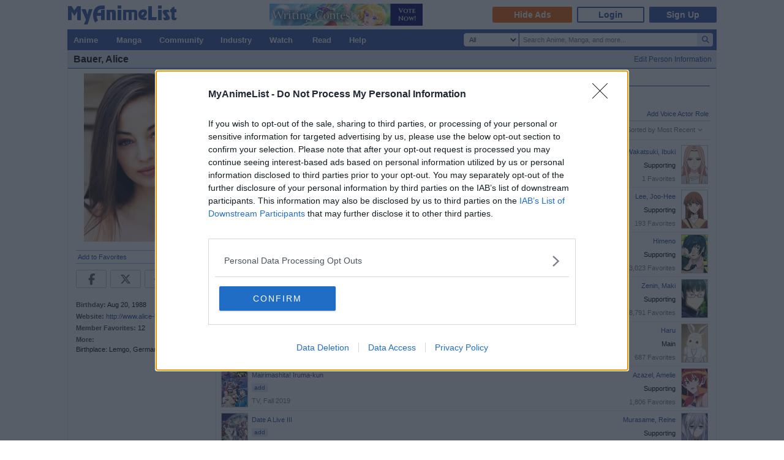

--- FILE ---
content_type: text/html; charset=utf-8
request_url: https://myanimelist.net/people/42606/Alice_Bauer
body_size: 17024
content:

<!DOCTYPE html PUBLIC "-//W3C//DTD XHTML 1.0 Transitional//EN"
    "http://www.w3.org/TR/xhtml1/DTD/xhtml1-transitional.dtd">

<html lang="en" xmlns:og="http://ogp.me/ns#" xmlns:fb="http://www.facebook.com/2008/fbml" class="appearance-none">
<head>
    
<link rel="preconnect" href="//www.googletagmanager.com/" crossorigin="anonymous"/>
<link rel="preconnect" href="https://cdn.myanimelist.net" crossorigin="anonymous"/>
<title>
Alice Bauer - MyAnimeList.net
</title>
<meta name="description" content="Looking for information on Alice Bauer? On MyAnimeList you can learn more about their role in the anime and manga industry. MyAnimeList is the largest online anime and manga database in the world! Join the online community, create your anime and manga list, read reviews, explore the forums, follow news, and so much more!" />

  
<meta name="keywords" content="anime, myanimelist, anime news, manga" />
  


        <meta property="og:locale" content="en_US"><meta property="fb:app_id" content="360769957454434"><meta property="og:site_name" content="MyAnimeList.net"><meta name="twitter:card" content="summary"><meta name="twitter:site" content="@myanimelist"><meta property="og:title" content="Alice Bauer"><meta property="og:type" content="article"><meta property="article:publisher" content="https://www.facebook.com/OfficialMyAnimeList"><meta property="og:image" content="https://cdn.myanimelist.net/images/voiceactors/3/45960.jpg"><meta name="twitter:image:src" content="https://cdn.myanimelist.net/r/360x360/images/voiceactors/3/45960.jpg?s=8fb1865c85ff1aef033477a34172d737"><meta property="og:url" content="https://myanimelist.net/people/42606/Alice_Bauer"><meta property="og:description" content="Looking for information on Alice Bauer? On MyAnimeList you can learn more about their role in the anime and manga industry.">


<meta name="referrer" content="default"><link rel="manifest" href="/manifest.json">

<meta name='csrf_token' content='ccab7f197a77862bc679012ea6b63d27e1c3b5c9'>
<meta name="fo-verify" content="1e927243-8e02-48e3-b098-a7b78c5b4e36"><meta name="viewport" content="initial-scale=1" /><link rel="preload" as="style" href="https://cdn.myanimelist.net/static/assets/css/pc/style-69f4cdd1c4.css" />
<link rel="preload" as="style" href="https://cdn.myanimelist.net/static/assets/css/pc/dark-dd7eb30ea4.css" />
<link rel="preload" as="script" href="https://cdn.myanimelist.net/static/assets/js/pc/header-5a58ddf3b9.js" />
<link rel="preload" as="script" href="https://cdn.myanimelist.net/static/assets/js/pc/all-ff6ec08ea1.js" />

<link rel="stylesheet" type="text/css" href="https://cdn.myanimelist.net/static/assets/css/pc/style-69f4cdd1c4.css" />
<link rel="stylesheet" type="text/css" href="https://cdn.myanimelist.net/static/assets/css/pc/dark-dd7eb30ea4.css" />

<script type="text/javascript" src="https://cdn.myanimelist.net/static/assets/js/pc/header-5a58ddf3b9.js"></script>
<script type="text/javascript" src="https://cdn.myanimelist.net/static/assets/js/pc/all-ff6ec08ea1.js" id="alljs" data-params='{&quot;origin_url&quot;:&quot;https:\/\/myanimelist.net&quot;}' async="async"></script>



<link rel="search" type="application/opensearchdescription+xml" href="https://myanimelist.net/plugins/myanimelist.xml" title="MyAnimeList" />

<link rel="shortcut icon" sizes="any" type="image/vnd.microsoft.icon" href="https://cdn.myanimelist.net/images/favicon.ico" />
<link rel="icon" sizes="any" type="image/svg+xml" href="https://cdn.myanimelist.net/images/favicon.svg" />

<meta name='recaptcha_site_key' content='6Ld_1aIZAAAAAF6bNdR67ICKIaeXLKlbhE7t2Qz4'>
<script>
window.GRECAPTCHA_SITE_KEY = '6Ld_1aIZAAAAAF6bNdR67ICKIaeXLKlbhE7t2Qz4';
</script>
<script src='https://www.google.com/recaptcha/api.js?render=6Ld_1aIZAAAAAF6bNdR67ICKIaeXLKlbhE7t2Qz4' async defer></script>
<link href="https://fonts.googleapis.com/css?family=Roboto:400,700&display=swap" rel="stylesheet"><script type="text/javascript" src="https://cdn.myanimelist.net/js/quantcast_choice.js?v=1764896782"></script>
<script type="text/javascript" src="https://cdn.myanimelist.net/js/cmp.js?v=1764896782"></script>
<script src="https://btloader.com/tag?o=5110059113906176&upapi=true" async></script>
<!--<script src="https://hb.vntsm.com/v3/live/ad-manager.min.js" type="text/javascript" data-site-id="65a1835ac178db4aeb9540ce" data-mode="scan" async></script>-->
<script>
  var clientDarkMode = window.matchMedia("(prefers-color-scheme:dark)").matches;
  let darkMode = false

  if (clientDarkMode) {
    if (!$('html').hasClass("appearance-light")) { // SystemSetting = Dark && MAL UserSettings != Light
      darkMode = true
    }
  } else if ($('html').hasClass("appearance-dark")) { // MAL UserSettings = Dark
    darkMode = true
  }

    if (darkMode) {
    $('html').addClass("dark-mode");
  }
    $(document).ready(function() {
    if (darkMode) {
      if($('.js-color-pc-constant').length){$('.js-color-pc-constant').addClass("color-pc-constant");}
    }
  });

    window.stripeConfig = {
    disabled: false,
    maintenanceMessage: ""
  };
</script>

</head>

<body onload=" " class="page-common "data-ms="true" data-country-code="US"  data-time="1764896782" >
<div id="myanimelist">

    
  
    <script type='text/javascript'>
    window.MAL.SkinAd.prepareForSkin('');
  </script>

    <div id="ad-skin-bg-left" class="ad-skin-side-outer ad-skin-side-bg bg-left">
    <div id="ad-skin-left" class="ad-skin-side left" style="display: none;">
      <div id="ad-skin-left-absolute-block">
        <div id="ad-skin-left-fixed-block"></div>
      </div>
    </div>
  </div>
        <div class="wrapper "><div id="headerSmall" class=""><a href="/" class="link-mal-logo">MyAnimeList.net</a>    <script>(deployads = window.deployads || []).disablePageSegmentSessionTracking = true; </script>
    <script>(deployads = window.deployads || []).pageSegment = 'people';</script>


<script>
    var trackOutboundLink = function(url) {
        if (typeof ga !== 'undefined') {
            ga('send', 'event', 'outbound', 'click', url, {
                'transport': 'beacon',
                'hitCallback': function(){return true;}
            });
        }
    }
</script><div class="banner-header-anime-straming header-mini-banner" style="right:480px;">
  <a class="ga-click" href="https://myanimelist.net/featured/2410/?utm_source=MAL&utm_medium=TMB_kadokawa" onclick="trackOutboundLink('https://myanimelist.net/featured/2410/?utm_source=MAL&utm_medium=TMB_kadokawa')" data-ga-click-type="mb" data-ga-click-param="mini_banner_20251118_writing_contest"> <img class="ga-impression" src="/c/img/resources/mb/mini_banner_20251118_writing_contest.png" width="250" height="36" alt="WritingContest" title="WritingContest" data-ga-impression-type="mb" data-ga-impression-param="mini_banner_20251118_writing_contest"> </a>
</div>


<div id="header-menu" ><div class="header-menu-login"><a class="btn-mal-service ga-click ga-impression" data-ga-click-type="hide-ads" data-ga-impression-type="hide-ads"
             href="https://myanimelist.net/membership?_location=mal_h_u" onClick="ga_mal_banner()">Hide Ads</a><a class="btn-login" href="https://myanimelist.net/login.php?from=%2Fpeople%2F42606%2FAlice_Bauer" id="malLogin" onClick="ga_notlogin()">Login</a><a class="btn-signup" href="https://myanimelist.net/register.php?from=%2Fpeople%2F42606%2FAlice_Bauer" onClick="ga_registration()">Sign Up</a></div></div></div>  <div id="menu" class="">
    <div id="menu_right"><script type="text/x-template" id="incremental-result-item-anime"><div class="list anime" :class="{'focus': focus}"><a
            :href="url"
            class="clearfix logpose-search-content"
            data-l-search-content="true"
            :data-l-area-id="areaId"
            :data-l-module-id="moduleId"
            data-l-module-order="0"
            :data-l-content-id="item.id"
            :data-l-content-type="item.type"
            :data-l-content-order="index"
            data-l-track-view="false"
          ><div class="on" v-if="focus"><span class="image" :style="{'background-image': 'url(' + item.image_url + ')'}"></span><div class="info anime"><div class="name">${ item.name } <span class="media-type">(${ item.payload.media_type })</span></div><div class="extra-info">Aired: ${ item.payload.aired }<br>Score: ${ item.payload.score }<br>Status: ${ item.payload.status }</div></div></div><div class="off" v-if="!focus"><span class="image" :style="{'background-image': 'url(' + item.thumbnail_url + ')'}"></span><div class="info anime"><div class="name">${ item.name }</div><div class="media-type">(${ mediaTypeWithStartYear })</div></div></div></a></div></script><script type="text/x-template" id="incremental-result-item-manga"><div class="list manga" :class="{'focus': focus}"><a
            :href="url"
            class="clearfix logpose-search-content"
            data-l-search-content="true"
            :data-l-area-id="areaId"
            :data-l-module-id="moduleId"
            data-l-module-order="0"
            :data-l-content-id="item.id"
            :data-l-content-type="item.type"
            :data-l-content-order="index"
            data-l-track-view="false"
          ><div class="on" v-if="focus"><span class="image" :style="{'background-image': 'url(' + item.image_url + ')'}"></span><div class="info manga"><div class="name">${ item.name } <span class="media-type">(${ item.payload.media_type })</span></div><div class="extra-info">Published: ${ item.payload.published }<br>Score: ${ item.payload.score }<br>Status: ${ item.payload.status }</div></div></div><div class="off" v-if="!focus"><span class="image" :style="{'background-image': 'url(' + item.thumbnail_url + ')'}"></span><div class="info manga"><div class="name">${ item.name }</div><div class="media-type">(${ mediaTypeWithStartYear })</div></div></div></a></div></script><script type="text/x-template" id="incremental-result-item-character"><div class="list character" :class="{'focus': focus}"><a
            :href="url"
            class="clearfix logpose-search-content"
            data-l-search-content="true"
            :data-l-area-id="areaId"
            :data-l-module-id="moduleId"
            data-l-module-order="0"
            :data-l-content-id="item.id"
            :data-l-content-type="item.type"
            :data-l-content-order="index"
            data-l-track-view="false"
          ><div class="on" v-if="focus"><span class="image" :style="{'background-image': 'url(' + item.image_url + ')'}"></span><div class="info character"><div class="name"  v-html="item.name"></div><div class="extra-info"><ul class="related-works"><li v-for="work in item.payload.related_works" class="fs-i">- ${ work }</li></ul>Favorites: ${ item.payload.favorites }</div></div></div><div class="off" v-if="!focus"><span class="image" :style="{'background-image': 'url(' + item.thumbnail_url + ')'}"></span><div class="info character"><div class="name"  v-html="item.name"></div></div></div></a></div></script><script type="text/x-template" id="incremental-result-item-person"><div class="list person" :class="{'focus': focus}"><a
            :href="url"
            class="clearfix logpose-search-content"
            data-l-search-content="true"
            :data-l-area-id="areaId"
            :data-l-module-id="moduleId"
            data-l-module-order="0"
            :data-l-content-id="item.id"
            :data-l-content-type="item.type"
            :data-l-content-order="index"
            data-l-track-view="false"
          ><div class="on" v-if="focus"><span class="image" :style="{'background-image': 'url(' + item.image_url + ')'}"></span><div class="info person"><div class="name">${ item.name }</div><div class="extra-info"><span v-if="item.payload.alternative_name">${ item.payload.alternative_name }<br></span>Birthday: ${ item.payload.birthday }<br>Favorites: ${ item.payload.favorites }</div></div></div><div class="off" v-if="!focus"><span class="image" :style="{'background-image': 'url(' + item.thumbnail_url + ')'}"></span><div class="info person"><div class="name">${ item.name }</div></div></div></a></div></script><script type="text/x-template" id="incremental-result-item-company"><div class="list company" :class="{'focus': focus}"><a
            :href="url"
            class="clearfix logpose-search-content"
            data-l-search-content="true"
            :data-l-area-id="areaId"
            :data-l-module-id="moduleId"
            data-l-module-order="0"
            :data-l-content-id="item.id"
            :data-l-content-type="item.type"
            :data-l-content-order="index"
            data-l-track-view="false"
          ><div class="on" v-if="focus"><span class="image" :style="{'background-image': 'url(' + item.image_url + ')'}"></span><div class="info company"><div class="name">${ item.name }</div><div class="extra-info"><span v-if="item.payload.japanese">(${ item.payload.japanese })<br></span>
                        Anime titles: ${ item.payload.num_animes.toLocaleString() }<br>
                        Favorites: ${item.payload.favorites.toLocaleString()}
                    </div></div></div><div class="off" v-if="!focus"><span class="image" :style="{'background-image': 'url(' + item.thumbnail_url + ')'}"></span><div class="info company"><div class="name">${ item.name }</div></div></div></a></div></script><script type="text/x-template" id="incremental-result-item-store"><div class="list store" :class="{'focus': focus}"><a
            :href="url"
            class="clearfix logpose-search-content"
            data-l-search-content="true"
            :data-l-area-id="areaId"
            :data-l-module-id="moduleId"
            data-l-module-order="0"
            :data-l-content-id="item.id"
            :data-l-content-type="item.type"
            :data-l-content-order="index"
            data-l-track-view="false"
          ><div class="on" v-if="focus"><span class="image" :style="{'background-image': 'url(' + item.image_url + ')'}"></span><div class="info store"></div></div><div class="off" v-if="!focus"><span class="image" :style="{'background-image': 'url(' + item.thumbnail_url + ')'}"></span><div class="info store"></div></div></a></div></script><script type="text/x-template" id="incremental-result-item-club"><div class="list club" :class="{'focus': focus}"><a
            :href="url"
            class="clearfix logpose-search-content"
            data-l-search-content="true"
            :data-l-area-id="areaId"
            :data-l-module-id="moduleId"
            data-l-module-order="0"
            :data-l-content-id="item.id"
            :data-l-content-type="item.type"
            :data-l-content-order="index"
            data-l-track-view="false"
          ><div class="on" v-if="focus"><span class="image" :style="{'background-image': 'url(' + item.image_url + ')'}"></span><div class="info club"><div class="name">${ item.name }</div><div class="extra-info">Members: ${ item.payload.members }<br>Category: ${ item.payload.category }<br>Created by: ${ item.payload.created_by }</div></div></div><div class="off" v-if="!focus"><span class="image" :style="{'background-image': 'url(' + item.thumbnail_url + ')'}"></span><div class="info club"><div class="name">${ item.name }</div></div></div></a></div></script><script type="text/x-template" id="incremental-result-item-user"><div class="list user" :class="{'focus': focus}"><a
            :href="url"
            class="clearfix logpose-search-content"
            data-l-search-content="true"
            :data-l-area-id="areaId"
            :data-l-module-id="moduleId"
            data-l-module-order="0"
            :data-l-content-id="item.id"
            :data-l-content-type="item.type"
            :data-l-content-order="index"
            data-l-track-view="false"
          ><div class="on" v-if="focus"><span class="image" :style="{'background-image': 'url(' + item.image_url + ')'}"></span><div class="info user"><div class="name">${ item.name }</div><div class="extra-info"><span v-if="item.payload.authority">${ item.payload.authority }<br></span>Joined: ${ item.payload.joined }</div></div></div><div class="off" v-if="!focus"><span class="image" :style="{'background-image': 'url(' + item.thumbnail_url + ')'}"></span><div class="info user"><div class="name">${ item.name }</div></div></div></a></div></script><script type="text/x-template" id="incremental-result-item-news"><div class="list news" :class="{'focus': focus}"><a
            :href="url"
            class="clearfix logpose-search-content"
            data-l-search-content="true"
            :data-l-area-id="areaId"
            :data-l-module-id="moduleId"
            data-l-module-order="0"
            :data-l-content-id="item.id"
            :data-l-content-type="item.type"
            :data-l-content-order="index"
            data-l-track-view="false"
          ><div class="on" v-if="focus"><span class="image" :style="{'background-image': 'url(' + item.image_url + ')'}"></span><div class="info news"><div class="name">${ item.name }</div><div class="extra-info">${ item.payload.date }</div></div></div><div class="off" v-if="!focus"><span class="image" :style="{'background-image': 'url(' + item.thumbnail_url + ')'}"></span><div class="info news"><div class="name">${ item.name }</div><div class="media-type">${ item.payload.date }</div></div></div></a></div></script><script type="text/x-template" id="incremental-result-item-featured"><div class="list featured" :class="{'focus': focus}"><a
            :href="url"
            class="clearfix logpose-search-content"
            data-l-search-content="true"
            :data-l-area-id="areaId"
            :data-l-module-id="moduleId"
            data-l-module-order="0"
            :data-l-content-id="item.id"
            :data-l-content-type="item.type"
            :data-l-content-order="index"
            data-l-track-view="false"
          ><div class="on" v-if="focus"><span class="image" :style="{'background-image': 'url(' + item.image_url + ')'}"></span><div class="info featured"><div class="name">${ item.name }</div><div class="extra-info">${ item.payload.date }</div></div></div><div class="off" v-if="!focus"><span class="image" :style="{'background-image': 'url(' + item.thumbnail_url + ')'}"></span><div class="info featured"><div class="name">${ item.name }</div><div class="media-type">${ item.payload.date }</div></div></div></a></div></script><script type="text/x-template" id="incremental-result-item-forum"><div class="list forum" :class="{'focus': focus}"><a
            :href="url"
            class="clearfix logpose-search-content"
            data-l-search-content="true"
            :data-l-area-id="areaId"
            :data-l-module-id="moduleId"
            data-l-module-order="0"
            :data-l-content-id="item.id"
            :data-l-content-type="item.type"
            :data-l-content-order="index"
            data-l-track-view="false"
          ><div class="on" v-if="focus"><span class="image" :style="{'background-image': 'url(' + item.image_url + ')'}"></span><div class="info forum"><div class="name"><span v-show="item.payload.work_title">${ item.payload.work_title}
                      <i class="fa-solid fa-caret-right"></i></span> ${ item.name }</div><div class="extra-info">${ item.payload.date }<br><span>in ${ item.payload.category }</span></div></div></div><div class="off" v-if="!focus"><span class="image" :style="{'background-image': 'url(' + item.thumbnail_url + ')'}"></span><div class="info forum"><div class="name"><span v-show="item.payload.work_title">${ item.payload.work_title}
                      <i class="fa-solid fa-caret-right"></i></span> ${ item.name }</div><div class="media-type">${ item.payload.date }</div></div></div></a></div></script><script type="text/x-template" id="incremental-result-item-separator"><div class="list separator"><div class="separator"><span v-show="item.name == 'anime'">Anime</span><span v-show="item.name == 'manga'">Manga</span><span v-show="item.name == 'character'">Characters</span><span v-show="item.name == 'person'">People</span><span v-show="item.name == 'company'">Companies</span></div></div></script><div id="top-search-bar" class="js-color-pc-constant"><form id="searchBar" method="get" class="searchBar" @submit.prevent="jump()"><div class="form-select-outer fl-l"><select name="type" id="topSearchValue" class="inputtext" v-model="type"><option value="all">All</option><option value="anime">Anime</option><option value="manga">Manga</option><option value="character">Characters</option><option value="person">People</option><option value="company">Companies</option><option value="store">Manga Store</option><option value="news">News</option><option value="featured">Featured Articles</option><option value="forum">Forum</option><option value="club">Clubs</option><option value="user">Users</option></select></div><input v-model="keyword" id="topSearchText" type="search"
            data-l-area-id="header"
            name="topkeyword" class="inputtext fl-l logpose-search" placeholder="Search Anime, Manga, and more..."
            size="30" autocomplete="off"
            @keydown.up.prevent="moveSelection(-1)" @keydown.down.prevent="moveSelection(1)"
            @focus="isFocused = true" @blur="isFocused = false"><button id="topSearchButon" class="fl-l" :class="{'notActive': (keyword.length < 3)}" type="submit"><i class="fa-solid fa-magnifying-glass"></i></button></form><div id="topSearchResultList" class="incrementalSearchResultList" :style="{display: (showResult ? 'block' : 'none')}" @mousedown.prevent=""><div v-for="(item, i) in items" @mouseover="selection=i"><component :is="resolveComponent(item)" area-id="header" module-id="search" :item="item" :index="i" :focus="selection == i" :url="generateItemPageUrl(item)"></component></div><div class="list list-bottom" :class="{'focus': selection == -1}" @mouseover="selection = -1"
               :style="{display: (showViewAllLink ? 'block' : 'none')}"><a :href="resultPageUrl">
              View all results for <span class="fw-b">${ keyword }</span><i v-show="isRequesting" class="fa-solid fa-spinner fa-spin ml4"></i></a></div></div></div></div><div id="menu_left">
      <ul id="nav" class="js-color-pc-constant">
        <li class="small"><a href="#" class="non-link">Anime</a><ul class="x2-wider">
            <li><a href="https://myanimelist.net/anime.php?_location=mal_h_m">Anime Search</a></li>
            <li><a href="https://myanimelist.net/topanime.php?_location=mal_h_m">Top Anime</a></li>
            <li><a href="https://myanimelist.net/anime/season?_location=mal_h_m">Seasonal Anime</a></li>
                        <li><a href="https://myanimelist.net/watch/episode?_location=mal_h_m_a">Videos</a></li>
            <li><a href="https://myanimelist.net/reviews.php?t=anime&amp;_location=mal_h_m">Reviews</a></li>
            <li><a href="https://myanimelist.net/recommendations.php?s=recentrecs&amp;t=anime&amp;_location=mal_h_m">Recommendations</a></li>
            <li><a href="https://myanimelist.net/forum?topicid=2196122&amp;_location=mal_h_m">2025 Challenge</a></li><li><a href="https://fal.myanimelist.net/fall_2025?utm_source=MAL&amp;utm_medium=headermenu_falfall2025&amp;utm_content=announce&amp;_location=mal_h_m" class="menu-fal-fall-icon">Fantasy Anime League</a></li></ul>
        </li>
        <li class="small"><a href="#" class="non-link">Manga</a>
          <ul class="x-wider">
            <li><a href="https://myanimelist.net/manga.php?_location=mal_h_m">Manga Search</a></li>
            <li><a href="https://myanimelist.net/topmanga.php?_location=mal_h_m">Top Manga</a></li>
            <li><a href="https://myanimelist.net/manga/adapted?_location=mal_h_m" class="menu-new">Adapted to Anime</a></li>
            <li><a href="https://myanimelist.net/store?_location=mal_h_m">Manga Store</a></li>
            <li><a href="https://myanimelist.net/reviews.php?t=manga&amp;_location=mal_h_m">Reviews</a></li>
            <li><a href="https://myanimelist.net/recommendations.php?s=recentrecs&amp;t=manga&amp;_location=mal_h_m">Recommendations</a></li>
            <li><a href="https://myanimelist.net/forum?topicid=2205133&amp;_location=mal_h_m">2025 Challenge</a></li>
          </ul>
        </li>
        <li><a href="#" class="non-link">Community</a>
          <ul>
            <li><a href="https://myanimelist.net/stacks?_location=mal_h_m">Interest Stacks</a></li>
            <li><a href="https://myanimelist.net/forum/?_location=mal_h_m">Forums</a></li>
            <li><a href="https://myanimelist.net/clubs.php?_location=mal_h_m">Clubs</a></li>
            <li><a href="https://myanimelist.net/blog.php?_location=mal_h_m">Blogs</a></li>
            <li><a href="https://myanimelist.net/users.php?_location=mal_h_m">Users</a></li>
          </ul>
        </li>
        <li class="small2"><a href="#" class="non-link">Industry</a>
          <ul class="wider">
            <li><a href="https://myanimelist.net/news?_location=mal_h_m">News</a></li>
            <li><a href="https://myanimelist.net/featured?_location=mal_h_m">Featured Articles</a></li>
            <li><a href="https://myanimelist.net/people.php?_location=mal_h_m">People</a></li>
            <li><a href="https://myanimelist.net/character.php?_location=mal_h_m">Characters</a></li>
            <li><a href="https://myanimelist.net/company?_location=mal_h_m">Companies</a></li>
            <li><a href="https://mxj.myanimelist.net/?_location=mal_h_m">MAL×Japan</a></li>
          </ul>
        </li>
        <li class="small"><a href="#" class="non-link">Watch</a>
          <ul class="wider">
            <li><a href="https://myanimelist.net/watch/episode?_location=mal_h_m">Episode Videos</a></li>
            <li><a href="https://myanimelist.net/watch/promotion?_location=mal_h_m">Anime Trailers</a></li>
          </ul>
        </li>
        <li class="smaller"><a href="#" class="non-link">Read</a>
          <ul class="wider">
            <li><a href="https://myanimelist.net/store?_location=mal_h_m">Manga Store</a></li>
          </ul>
        </li>
        <li class="smaller"><a href="#" class="non-link">Help</a>
          <ul class="wide">
            <li><a href="https://myanimelist.net/about.php?_location=mal_h_m">About</a></li>
            <li><a href="https://myanimelist.net/about.php?go=support&amp;_location=mal_h_m">Support</a></li>
            <li><a href="https://myanimelist.net/advertising?_location=mal_h_m">Advertising</a></li>
            <li><a href="https://myanimelist.net/forum/?topicid=515949&amp;_location=mal_h_m">FAQ</a></li>
            <li><a href="https://myanimelist.net/modules.php?go=report&amp;_location=mal_h_m">Report</a></li>
            <li><a href="https://myanimelist.net/staff?_location=mal_h_m">Staff</a></li>
            <li><a class="ga-click ga-impression" data-ga-click-type="supporter-lp-menu" data-ga-impression-type="supporter-lp-menu"
              href="https://myanimelist.net/membership?_location=mal_h_m">MAL Supporter</a></li>
          </ul>
        </li>
        
            
      </ul>
    </div>  </div><div id="contentWrapper"><div><div class="h1 edit-info">
      <div class="h1-title"><h1 class="title-name h1_bold_none"><strong>Bauer, Alice</strong></h1></div><div class="header-right">
          <a href="https://myanimelist.net/dbchanges.php?go=voiceactor&amp;do=editva&amp;id=42606" class="">Edit Person Information</a></div></div></div><div id="content" >
<table border="0" cellpadding="0" cellspacing="0" width="100%"><tr><td width="225" class="borderClass" style="border-width: 0 1px 0 0;" valign="top"><div style="text-align: center; style="margin-bottom: 3px;"><a href="/people/42606/Alice_Bauer/pics"><img class="lazyload" data-src="https://cdn.myanimelist.net/images/voiceactors/3/45960.jpg" alt="Bauer, Alice"></a></div><div id="profileRows" style="text-align: left; margin-top: 4px;"><div id="v-favorite" data-favorite="{&quot;isFavorite&quot;:false,&quot;type&quot;:&quot;person&quot;,&quot;id&quot;:42606}">
  <a href="#" class="js-favorite-button" style="font-weight:normal;" @click.prevent="toggleFavorite()" :disabled="sending">
    <span id="favOutput">
      <template v-if="isFavorite">Remove from Favorites</template>
      <template v-if="!isFavorite">Add to Favorites</template>
      <template v-if="sending">
        <i id="loading-spinner" class="fa-solid fa-spinner fa-spin"></i>
      </template>
    </span>
  </a>
  <template v-if="msg">
    <div class="borderClass" :class="isError? 'fn-red1': 'fn-grey5'" v-html="msg"></div>
  </template>
</div>
</div><div class="js-sns-icon-container icon-block "><a data-ga-network="facebook" data-ga-screen="Share Button Location: common" class="js-share-button-popup js-share-button-tracking sprite-icon-social icon-social icon-facebook" target="_blank" href="http://www.facebook.com/share.php?u=https%3A%2F%2Fmyanimelist.net%2Fpeople%2F42606%2FBauer_Alice"><div class="ga-click" data-ga-click-type="share-facebook" data-ga-click-param=><i title="Facebook" class="fa-brands fa-facebook-f" data-ga-click-type="share-facebook" data-ga-click-param= ></i></div></a><a data-ga-network="twitter" data-ga-screen="Share Button Location: common" class="js-share-button-popup js-share-button-tracking sprite-icon-social icon-social icon-twitter" target="_blank" href="http://x.com/share?related=MyAnimeList.net&amp;via=myanimelist&amp;url=https%3A%2F%2Fmyanimelist.net%2Fpeople%2F42606%2FBauer_Alice&amp;text=Alice%20Bauer&amp;hashtags="><div class="ga-click" data-ga-click-type="share-twitter" data-ga-click-param=><i title="X" class="fa-brands fa-x-twitter" data-ga-click-type="share-twitter" data-ga-click-param=></i></div></a><a data-ga-network="reddit" data-ga-screen="Share Button Location: common" class="js-share-button-popup js-share-button-tracking sprite-icon-social icon-social icon-reddit" target="_blank" href="http://reddit.com/submit?url=https%3A%2F%2Fmyanimelist.net%2Fpeople%2F42606%2FBauer_Alice&amp;title=Alice%20Bauer"><div class="ga-click" data-ga-click-type="share-reddit" data-ga-click-param=><i title="Reddit" class="fa-brands fa-reddit-alien" data-ga-click-type="share-reddit" data-ga-click-param=></i></div></a><a data-ga-network="tumblr" data-ga-screen="Share Button Location: common" class="js-share-button-popup js-share-button-tracking sprite-icon-social icon-social icon-tumblr" target="_blank" href="http://www.tumblr.com/share/link?url=https%3A%2F%2Fmyanimelist.net%2Fpeople%2F42606%2FBauer_Alice&amp;name=Alice%20Bauer"><div class="ga-click" data-ga-click-type="share-tumblr" data-ga-click-param=><i title="Tumblr" class="fa-brands fa-tumblr" data-ga-click-type="share-tumblr" data-ga-click-param=></i></div></a></div><br><div class="spaceit_pad"><span class="dark_text">Birthday:</span> Aug  20, 1988</div><span class="dark_text">Website:</span> <a href="http://www.alice-bauer.de/">http://www.alice-bauer....</a><div class="spaceit_pad"><span class="dark_text">Member Favorites:</span> 12</div><div><span class="dark_text">More:</span></div><div class="people-informantion-more js-people-informantion-more">Birthplace: Lemgo, Germany</div>
        </td>
        <td valign="top" style="padding-left: 5px;"><div style="width:728px; margin:0 auto"><div class="sUaidzctQfngSNMH-pdatla">
      <div id="D_728x90_1" class="ad-sas mauto ac" data-ad-target="%7B%22country%22%3A%5B%22US%22%5D%7D" data-ad-id="99451" data-ad-pid="1362556" data-ad-sid="394613"></div>

    </div></div><div id="horiznav_nav" style="margin: 5px 0 10px 0;">
                <ul style="margin-right: 0; padding-right: 0;">
                <li><a href="https://myanimelist.net/people/42606/Alice_Bauer" class="horiznav_active">Details</a></li>
                <li><a  href="https://myanimelist.net/people/42606/Alice_Bauer/news">News</a></li>
                <li><a  href="https://myanimelist.net/people/42606/Alice_Bauer/pics">Pictures</a></li>
                </ul></div>


                  <div class="breadcrumb " itemscope itemtype="http://schema.org/BreadcrumbList"><div class="di-ib" itemprop="itemListElement" itemscope itemtype="http://schema.org/ListItem"><a href="https://myanimelist.net/" itemprop="item"><span itemprop="name">
              Top
            </span></a><meta itemprop="position" content="1"></div>&nbsp; &gt; &nbsp;<div class="di-ib" itemprop="itemListElement" itemscope itemtype="http://schema.org/ListItem"><a href="https://myanimelist.net/people.php" itemprop="item"><span itemprop="name">
              People
            </span></a><meta itemprop="position" content="2"></div>&nbsp; &gt; &nbsp;<div class="di-ib" itemprop="itemListElement" itemscope itemtype="http://schema.org/ListItem"><a href="https://myanimelist.net/people/42606/Alice_Bauer" itemprop="item"><span itemprop="name">
              Bauer, Alice
            </span></a><meta itemprop="position" content="3"></div></div>


<div class="normal_header"><div class="floatRightHeader"><a href="/dbchanges.php?go=voiceactor&do=addrole&id=42606">Add Voice Actor Role</a></div><h2 class="h2_overwrite">Voice Acting Roles</h2></div><div class="people-character navi-people-character js-navi-people-character"><span class="fl-r btn-show-sort js-btn-show-sort sort mr12" data-id="sort" id="js-people-character-sort-title">Sort</span>
        <div class="people-character-sort-order-block sort js-people-character-sort-order-block js-sort">
          <span class="fl-r btn-close js-btn-close"><i class="fa-solid fa-times"></i></span>
          <p class="badresult-text js-error-message"></p>
          <p class="sort-order-list" id="character-sort">
          <span class="js-btn-sort-order btn-sort-order circle selected" id="people-va-mostrecent">Most Recent</span><br>
          <span class="js-btn-sort-order btn-sort-order circle" id="people-va-popularity">Favorites</span><br>
          <span class="js-btn-sort-order btn-sort-order circle" id="people-va-startingworks">Start Date</span><br>
          <span class="js-btn-sort-order btn-sort-order circle" id="people-va-alphabetical">Title</span><br>
          </p>
        </div>
        </div><table border="0" cellpadding="0" cellspacing="0" width="100%" class="js-table-people-character table-people-character" style="display: none;">
                <tr class="js-people-character js-anime-watch-status-people-va-notinmylist">
                    <td valign="top" class="borderClass" width="25"><div class="picSurround"><a href="https://myanimelist.net/anime/59597/Witch_Watch"><img data-src="https://cdn.myanimelist.net/r/84x124/images/anime/1526/150689.webp?s=53b9368cb88c0671e44e9646309ccdf7" border="0" width="42" class="lazyload"></a></div></td>
                    <td valign="top" class="borderClass"><div class="spaceit_pad"><a href="https://myanimelist.net/anime/59597/Witch_Watch" class="js-people-title">Witch Watch</a></div><div class="spaceit_pad">
<a href="https://myanimelist.net/ownlist/anime/add?selected_series_id=59597&amp;hideLayout=1&amp;click_type=list-add-people-characters" class="Lightbox_AddEdit button_add ga-click addtolist"><span class="ga-click ga-impression" data-ga-click-type="list-add-people-characters" data-ga-click-param="aid:59597" data-work-type="anime" data-status="0" style="line-height: unset;" data-ga-impression-type="list-add-button">add</span></a> </div><div class="spaceit_pad anime-info-text">TV, Spring 2025</div><small class="entry-date" style="display: none">20250406000001</small></td>
                    <td valign="top" class="borderClass" align="right" nowrap><div class="spaceit_pad"><a href="https://myanimelist.net/character/266754/Ibuki_Wakatsuki">Wakatsuki, Ibuki</a>&nbsp;</div><div class="spaceit_pad">Supporting&nbsp;</div><div class="spaceit_pad character-total-favorites">1 Favorites&nbsp;</div><small class="js-people-favorites" style="display: none;">1</small></td>
                    <td valign="top" class="borderClass" width="25"><div class="picSurround"><a href="https://myanimelist.net/character/266754/Ibuki_Wakatsuki"><img data-src="https://cdn.myanimelist.net/r/84x124/images/characters/11/583408.webp?s=345b5a0689a463fbbf105dc112d6dfdf" border="0" alt="Wakatsuki, Ibuki" width="42" class="lazyload"></a></div></td>
                </tr>
                
                <tr class="js-people-character js-anime-watch-status-people-va-notinmylist">
                    <td valign="top" class="borderClass" width="25"><div class="picSurround"><a href="https://myanimelist.net/anime/52299/Ore_dake_Level_Up_na_Ken"><img data-src="https://cdn.myanimelist.net/r/84x124/images/anime/1801/142390.webp?s=5d09b78e169bc9d8dd3dc13c9f545cf9" border="0" width="42" class="lazyload"></a></div></td>
                    <td valign="top" class="borderClass"><div class="spaceit_pad"><a href="https://myanimelist.net/anime/52299/Ore_dake_Level_Up_na_Ken" class="js-people-title">Ore dake Level Up na Ken</a></div><div class="spaceit_pad">
<a href="https://myanimelist.net/ownlist/anime/add?selected_series_id=52299&amp;hideLayout=1&amp;click_type=list-add-people-characters" class="Lightbox_AddEdit button_add ga-click addtolist"><span class="ga-click ga-impression" data-ga-click-type="list-add-people-characters" data-ga-click-param="aid:52299" data-work-type="anime" data-status="0" style="line-height: unset;" data-ga-impression-type="list-add-button">add</span></a> </div><div class="spaceit_pad anime-info-text">TV, Winter 2024</div><small class="entry-date" style="display: none">20240107000002</small></td>
                    <td valign="top" class="borderClass" align="right" nowrap><div class="spaceit_pad"><a href="https://myanimelist.net/character/173986/Joo-Hee_Lee">Lee, Joo-Hee</a>&nbsp;</div><div class="spaceit_pad">Supporting&nbsp;</div><div class="spaceit_pad character-total-favorites">193 Favorites&nbsp;</div><small class="js-people-favorites" style="display: none;">193</small></td>
                    <td valign="top" class="borderClass" width="25"><div class="picSurround"><a href="https://myanimelist.net/character/173986/Joo-Hee_Lee"><img data-src="https://cdn.myanimelist.net/r/84x124/images/characters/4/540694.webp?s=2533e7a674a92c3d6148e45190e2b30b" border="0" alt="Lee, Joo-Hee" width="42" class="lazyload"></a></div></td>
                </tr>
                
                <tr class="js-people-character js-anime-watch-status-people-va-notinmylist">
                    <td valign="top" class="borderClass" width="25"><div class="picSurround"><a href="https://myanimelist.net/anime/44511/Chainsaw_Man"><img data-src="https://cdn.myanimelist.net/r/84x124/images/anime/1806/126216.webp?s=0be7860af9058c15899ab41c8792859c" border="0" width="42" class="lazyload"></a></div></td>
                    <td valign="top" class="borderClass"><div class="spaceit_pad"><a href="https://myanimelist.net/anime/44511/Chainsaw_Man" class="js-people-title">Chainsaw Man</a></div><div class="spaceit_pad">
<a href="https://myanimelist.net/ownlist/anime/add?selected_series_id=44511&amp;hideLayout=1&amp;click_type=list-add-people-characters" class="Lightbox_AddEdit button_add ga-click addtolist"><span class="ga-click ga-impression" data-ga-click-type="list-add-people-characters" data-ga-click-param="aid:44511" data-work-type="anime" data-status="0" style="line-height: unset;" data-ga-impression-type="list-add-button">add</span></a> </div><div class="spaceit_pad anime-info-text">TV, Fall 2022</div><small class="entry-date" style="display: none">20221012000003</small></td>
                    <td valign="top" class="borderClass" align="right" nowrap><div class="spaceit_pad"><a href="https://myanimelist.net/character/170765/Himeno">Himeno</a>&nbsp;</div><div class="spaceit_pad">Supporting&nbsp;</div><div class="spaceit_pad character-total-favorites">3,023 Favorites&nbsp;</div><small class="js-people-favorites" style="display: none;">3023</small></td>
                    <td valign="top" class="borderClass" width="25"><div class="picSurround"><a href="https://myanimelist.net/character/170765/Himeno"><img data-src="https://cdn.myanimelist.net/r/84x124/images/characters/12/386392.webp?s=872c89296f0a30af932b58f24cbda20e" border="0" alt="Himeno" width="42" class="lazyload"></a></div></td>
                </tr>
                
                <tr class="js-people-character js-anime-watch-status-people-va-notinmylist">
                    <td valign="top" class="borderClass" width="25"><div class="picSurround"><a href="https://myanimelist.net/anime/40748/Jujutsu_Kaisen"><img data-src="https://cdn.myanimelist.net/r/84x124/images/anime/1171/109222.webp?s=e8622a7023d8649c6cf823f909bca870" border="0" width="42" class="lazyload"></a></div></td>
                    <td valign="top" class="borderClass"><div class="spaceit_pad"><a href="https://myanimelist.net/anime/40748/Jujutsu_Kaisen" class="js-people-title">Jujutsu Kaisen</a></div><div class="spaceit_pad">
<a href="https://myanimelist.net/ownlist/anime/add?selected_series_id=40748&amp;hideLayout=1&amp;click_type=list-add-people-characters" class="Lightbox_AddEdit button_add ga-click addtolist"><span class="ga-click ga-impression" data-ga-click-type="list-add-people-characters" data-ga-click-param="aid:40748" data-work-type="anime" data-status="0" style="line-height: unset;" data-ga-impression-type="list-add-button">add</span></a> </div><div class="spaceit_pad anime-info-text">TV, Fall 2020</div><small class="entry-date" style="display: none">20201003000004</small></td>
                    <td valign="top" class="borderClass" align="right" nowrap><div class="spaceit_pad"><a href="https://myanimelist.net/character/164482/Maki_Zenin">Zenin, Maki</a>&nbsp;</div><div class="spaceit_pad">Supporting&nbsp;</div><div class="spaceit_pad character-total-favorites">8,791 Favorites&nbsp;</div><small class="js-people-favorites" style="display: none;">8791</small></td>
                    <td valign="top" class="borderClass" width="25"><div class="picSurround"><a href="https://myanimelist.net/character/164482/Maki_Zenin"><img data-src="https://cdn.myanimelist.net/r/84x124/images/characters/3/440469.webp?s=8ad2deadb346cfc934bdcd0f689342e8" border="0" alt="Zenin, Maki" width="42" class="lazyload"></a></div></td>
                </tr>
                
                <tr class="js-people-character js-anime-watch-status-people-va-notinmylist">
                    <td valign="top" class="borderClass" width="25"><div class="picSurround"><a href="https://myanimelist.net/anime/39195/Beastars"><img data-src="https://cdn.myanimelist.net/r/84x124/images/anime/1713/145599.webp?s=11c0b3fffd959c2bbf9b2ed837525061" border="0" width="42" class="lazyload"></a></div></td>
                    <td valign="top" class="borderClass"><div class="spaceit_pad"><a href="https://myanimelist.net/anime/39195/Beastars" class="js-people-title">Beastars</a></div><div class="spaceit_pad">
<a href="https://myanimelist.net/ownlist/anime/add?selected_series_id=39195&amp;hideLayout=1&amp;click_type=list-add-people-characters" class="Lightbox_AddEdit button_add ga-click addtolist"><span class="ga-click ga-impression" data-ga-click-type="list-add-people-characters" data-ga-click-param="aid:39195" data-work-type="anime" data-status="0" style="line-height: unset;" data-ga-impression-type="list-add-button">add</span></a> </div><div class="spaceit_pad anime-info-text">TV, Fall 2019</div><small class="entry-date" style="display: none">20191010000005</small></td>
                    <td valign="top" class="borderClass" align="right" nowrap><div class="spaceit_pad"><a href="https://myanimelist.net/character/165850/Haru">Haru</a>&nbsp;</div><div class="spaceit_pad">Main&nbsp;</div><div class="spaceit_pad character-total-favorites">687 Favorites&nbsp;</div><small class="js-people-favorites" style="display: none;">687</small></td>
                    <td valign="top" class="borderClass" width="25"><div class="picSurround"><a href="https://myanimelist.net/character/165850/Haru"><img data-src="https://cdn.myanimelist.net/r/84x124/images/characters/13/402716.webp?s=154e26ff49d2d7907531e796a4c304a8" border="0" alt="Haru" width="42" class="lazyload"></a></div></td>
                </tr>
                
                <tr class="js-people-character js-anime-watch-status-people-va-notinmylist">
                    <td valign="top" class="borderClass" width="25"><div class="picSurround"><a href="https://myanimelist.net/anime/39196/Mairimashita_Iruma-kun"><img data-src="https://cdn.myanimelist.net/r/84x124/images/anime/1009/103187.webp?s=84f1b8bc98deb13744d5244007cee5df" border="0" width="42" class="lazyload"></a></div></td>
                    <td valign="top" class="borderClass"><div class="spaceit_pad"><a href="https://myanimelist.net/anime/39196/Mairimashita_Iruma-kun" class="js-people-title">Mairimashita! Iruma-kun</a></div><div class="spaceit_pad">
<a href="https://myanimelist.net/ownlist/anime/add?selected_series_id=39196&amp;hideLayout=1&amp;click_type=list-add-people-characters" class="Lightbox_AddEdit button_add ga-click addtolist"><span class="ga-click ga-impression" data-ga-click-type="list-add-people-characters" data-ga-click-param="aid:39196" data-work-type="anime" data-status="0" style="line-height: unset;" data-ga-impression-type="list-add-button">add</span></a> </div><div class="spaceit_pad anime-info-text">TV, Fall 2019</div><small class="entry-date" style="display: none">20191005000006</small></td>
                    <td valign="top" class="borderClass" align="right" nowrap><div class="spaceit_pad"><a href="https://myanimelist.net/character/154518/Amelie_Azazel">Azazel, Amelie</a>&nbsp;</div><div class="spaceit_pad">Supporting&nbsp;</div><div class="spaceit_pad character-total-favorites">1,806 Favorites&nbsp;</div><small class="js-people-favorites" style="display: none;">1806</small></td>
                    <td valign="top" class="borderClass" width="25"><div class="picSurround"><a href="https://myanimelist.net/character/154518/Amelie_Azazel"><img data-src="https://cdn.myanimelist.net/r/84x124/images/characters/10/390546.webp?s=7afc7f07f6d6a42a5ba9b4a2929aa1c4" border="0" alt="Azazel, Amelie" width="42" class="lazyload"></a></div></td>
                </tr>
                
                <tr class="js-people-character js-anime-watch-status-people-va-notinmylist">
                    <td valign="top" class="borderClass" width="25"><div class="picSurround"><a href="https://myanimelist.net/anime/36633/Date_A_Live_III"><img data-src="https://cdn.myanimelist.net/r/84x124/images/anime/1055/100468.webp?s=f25dab2fb3f66cdf355b2fd2b8e64985" border="0" width="42" class="lazyload"></a></div></td>
                    <td valign="top" class="borderClass"><div class="spaceit_pad"><a href="https://myanimelist.net/anime/36633/Date_A_Live_III" class="js-people-title">Date A Live III</a></div><div class="spaceit_pad">
<a href="https://myanimelist.net/ownlist/anime/add?selected_series_id=36633&amp;hideLayout=1&amp;click_type=list-add-people-characters" class="Lightbox_AddEdit button_add ga-click addtolist"><span class="ga-click ga-impression" data-ga-click-type="list-add-people-characters" data-ga-click-param="aid:36633" data-work-type="anime" data-status="0" style="line-height: unset;" data-ga-impression-type="list-add-button">add</span></a> </div><div class="spaceit_pad anime-info-text">TV, Winter 2019</div><small class="entry-date" style="display: none">20190111000007</small></td>
                    <td valign="top" class="borderClass" align="right" nowrap><div class="spaceit_pad"><a href="https://myanimelist.net/character/72281/Reine_Murasame">Murasame, Reine</a>&nbsp;</div><div class="spaceit_pad">Supporting&nbsp;</div><div class="spaceit_pad character-total-favorites">259 Favorites&nbsp;</div><small class="js-people-favorites" style="display: none;">259</small></td>
                    <td valign="top" class="borderClass" width="25"><div class="picSurround"><a href="https://myanimelist.net/character/72281/Reine_Murasame"><img data-src="https://cdn.myanimelist.net/r/84x124/images/characters/9/209483.webp?s=656fd8a655139f932d1c9befeea07a05" border="0" alt="Murasame, Reine" width="42" class="lazyload"></a></div></td>
                </tr>
                
                <tr class="js-people-character js-anime-watch-status-people-va-notinmylist">
                    <td valign="top" class="borderClass" width="25"><div class="picSurround"><a href="https://myanimelist.net/anime/32086/Blame_Movie"><img data-src="https://cdn.myanimelist.net/r/84x124/images/anime/1976/93666.webp?s=51b9d5b088631e6066d2e7a3bbe007af" border="0" width="42" class="lazyload"></a></div></td>
                    <td valign="top" class="borderClass"><div class="spaceit_pad"><a href="https://myanimelist.net/anime/32086/Blame_Movie" class="js-people-title">Blame! Movie</a></div><div class="spaceit_pad">
<a href="https://myanimelist.net/ownlist/anime/add?selected_series_id=32086&amp;hideLayout=1&amp;click_type=list-add-people-characters" class="Lightbox_AddEdit button_add ga-click addtolist"><span class="ga-click ga-impression" data-ga-click-type="list-add-people-characters" data-ga-click-param="aid:32086" data-work-type="anime" data-status="0" style="line-height: unset;" data-ga-impression-type="list-add-button">add</span></a> </div><div class="spaceit_pad anime-info-text">Movie, 2017</div><small class="entry-date" style="display: none">20170520000008</small></td>
                    <td valign="top" class="borderClass" align="right" nowrap><div class="spaceit_pad"><a href="https://myanimelist.net/character/10882/Sanakan">Sanakan</a>&nbsp;</div><div class="spaceit_pad">Supporting&nbsp;</div><div class="spaceit_pad character-total-favorites">146 Favorites&nbsp;</div><small class="js-people-favorites" style="display: none;">146</small></td>
                    <td valign="top" class="borderClass" width="25"><div class="picSurround"><a href="https://myanimelist.net/character/10882/Sanakan"><img data-src="https://cdn.myanimelist.net/r/84x124/images/characters/8/565110.webp?s=6fb9046a068a36206d032972d26a0379" border="0" alt="Sanakan" width="42" class="lazyload"></a></div></td>
                </tr>
                
                <tr class="js-people-character js-anime-watch-status-people-va-notinmylist">
                    <td valign="top" class="borderClass" width="25"><div class="picSurround"><a href="https://myanimelist.net/anime/33003/Mahou_Shoujo_Ikusei_Keikaku"><img data-src="https://cdn.myanimelist.net/r/84x124/images/anime/2/81087.webp?s=124beb493aa9ac95a982227681cc7e41" border="0" width="42" class="lazyload"></a></div></td>
                    <td valign="top" class="borderClass"><div class="spaceit_pad"><a href="https://myanimelist.net/anime/33003/Mahou_Shoujo_Ikusei_Keikaku" class="js-people-title">Mahou Shoujo Ikusei Keikaku</a></div><div class="spaceit_pad">
<a href="https://myanimelist.net/ownlist/anime/add?selected_series_id=33003&amp;hideLayout=1&amp;click_type=list-add-people-characters" class="Lightbox_AddEdit button_add ga-click addtolist"><span class="ga-click ga-impression" data-ga-click-type="list-add-people-characters" data-ga-click-param="aid:33003" data-work-type="anime" data-status="0" style="line-height: unset;" data-ga-impression-type="list-add-button">add</span></a> </div><div class="spaceit_pad anime-info-text">TV, Fall 2016</div><small class="entry-date" style="display: none">20161002000009</small></td>
                    <td valign="top" class="borderClass" align="right" nowrap><div class="spaceit_pad"><a href="https://myanimelist.net/character/141953/Sanae_Mokuou">Mokuou, Sanae</a>&nbsp;</div><div class="spaceit_pad">Supporting&nbsp;</div><div class="spaceit_pad character-total-favorites">13 Favorites&nbsp;</div><small class="js-people-favorites" style="display: none;">13</small></td>
                    <td valign="top" class="borderClass" width="25"><div class="picSurround"><a href="https://myanimelist.net/character/141953/Sanae_Mokuou"><img data-src="https://cdn.myanimelist.net/r/84x124/images/characters/8/318833.webp?s=c69b33d9d6f78175074bbf2ff9205e66" border="0" alt="Mokuou, Sanae" width="42" class="lazyload"></a></div></td>
                </tr>
                
                <tr class="js-people-character js-anime-watch-status-people-va-notinmylist">
                    <td valign="top" class="borderClass" width="25"><div class="picSurround"><a href="https://myanimelist.net/anime/34103/Danganronpa_3__The_End_of_Kibougamine_Gakuen_-_Kibou-hen"><img data-src="https://cdn.myanimelist.net/r/84x124/images/anime/1295/91106.webp?s=52a16f133e5eeac682631d1b0eeb0126" border="0" width="42" class="lazyload"></a></div></td>
                    <td valign="top" class="borderClass"><div class="spaceit_pad"><a href="https://myanimelist.net/anime/34103/Danganronpa_3__The_End_of_Kibougamine_Gakuen_-_Kibou-hen" class="js-people-title">Danganronpa 3: The End of Kibougamine Gakuen - Kibou-hen</a></div><div class="spaceit_pad">
<a href="https://myanimelist.net/ownlist/anime/add?selected_series_id=34103&amp;hideLayout=1&amp;click_type=list-add-people-characters" class="Lightbox_AddEdit button_add ga-click addtolist"><span class="ga-click ga-impression" data-ga-click-type="list-add-people-characters" data-ga-click-param="aid:34103" data-work-type="anime" data-status="0" style="line-height: unset;" data-ga-impression-type="list-add-button">add</span></a> </div><div class="spaceit_pad anime-info-text">TV Special, 2016</div><small class="entry-date" style="display: none">20160929000010</small></td>
                    <td valign="top" class="borderClass" align="right" nowrap><div class="spaceit_pad"><a href="https://myanimelist.net/character/65529/Touko_Fukawa">Fukawa, Touko</a>&nbsp;</div><div class="spaceit_pad">Supporting&nbsp;</div><div class="spaceit_pad character-total-favorites">1,155 Favorites&nbsp;</div><small class="js-people-favorites" style="display: none;">1155</small></td>
                    <td valign="top" class="borderClass" width="25"><div class="picSurround"><a href="https://myanimelist.net/character/65529/Touko_Fukawa"><img data-src="https://cdn.myanimelist.net/r/84x124/images/characters/3/323867.webp?s=ee8bfcda5e819956eb4be9cf395445fe" border="0" alt="Fukawa, Touko" width="42" class="lazyload"></a></div></td>
                </tr>
                
                <tr class="js-people-character js-anime-watch-status-people-va-notinmylist">
                    <td valign="top" class="borderClass" width="25"><div class="picSurround"><a href="https://myanimelist.net/anime/32551/Digimon_Adventure_tri_3__Kokuhaku"><img data-src="https://cdn.myanimelist.net/r/84x124/images/anime/4/82612.webp?s=8420ff487d0466a76b17a6d8a101e57c" border="0" width="42" class="lazyload"></a></div></td>
                    <td valign="top" class="borderClass"><div class="spaceit_pad"><a href="https://myanimelist.net/anime/32551/Digimon_Adventure_tri_3__Kokuhaku" class="js-people-title">Digimon Adventure tri. 3: Kokuhaku</a></div><div class="spaceit_pad">
<a href="https://myanimelist.net/ownlist/anime/add?selected_series_id=32551&amp;hideLayout=1&amp;click_type=list-add-people-characters" class="Lightbox_AddEdit button_add ga-click addtolist"><span class="ga-click ga-impression" data-ga-click-type="list-add-people-characters" data-ga-click-param="aid:32551" data-work-type="anime" data-status="0" style="line-height: unset;" data-ga-impression-type="list-add-button">add</span></a> </div><div class="spaceit_pad anime-info-text">Movie, 2016</div><small class="entry-date" style="display: none">20160924000011</small></td>
                    <td valign="top" class="borderClass" align="right" nowrap><div class="spaceit_pad"><a href="https://myanimelist.net/character/134638/Meiko_Mochizuki">Mochizuki, Meiko</a>&nbsp;</div><div class="spaceit_pad">Main&nbsp;</div><div class="spaceit_pad character-total-favorites">8 Favorites&nbsp;</div><small class="js-people-favorites" style="display: none;">8</small></td>
                    <td valign="top" class="borderClass" width="25"><div class="picSurround"><a href="https://myanimelist.net/character/134638/Meiko_Mochizuki"><img data-src="https://cdn.myanimelist.net/r/84x124/images/characters/13/298794.webp?s=a13fcddc5e16e104875ef9bf22303f28" border="0" alt="Mochizuki, Meiko" width="42" class="lazyload"></a></div></td>
                </tr>
                
                <tr class="js-people-character js-anime-watch-status-people-va-notinmylist">
                    <td valign="top" class="borderClass" width="25"><div class="picSurround"><a href="https://myanimelist.net/anime/32189/Danganronpa_3__The_End_of_Kibougamine_Gakuen_-_Mirai-hen"><img data-src="https://cdn.myanimelist.net/r/84x124/images/anime/10/80931.webp?s=408826918850c8508f7a4c761bc9bb4b" border="0" width="42" class="lazyload"></a></div></td>
                    <td valign="top" class="borderClass"><div class="spaceit_pad"><a href="https://myanimelist.net/anime/32189/Danganronpa_3__The_End_of_Kibougamine_Gakuen_-_Mirai-hen" class="js-people-title">Danganronpa 3: The End of Kibougamine Gakuen - Mirai-hen</a></div><div class="spaceit_pad">
<a href="https://myanimelist.net/ownlist/anime/add?selected_series_id=32189&amp;hideLayout=1&amp;click_type=list-add-people-characters" class="Lightbox_AddEdit button_add ga-click addtolist"><span class="ga-click ga-impression" data-ga-click-type="list-add-people-characters" data-ga-click-param="aid:32189" data-work-type="anime" data-status="0" style="line-height: unset;" data-ga-impression-type="list-add-button">add</span></a> </div><div class="spaceit_pad anime-info-text">TV, Summer 2016</div><small class="entry-date" style="display: none">20160711000012</small></td>
                    <td valign="top" class="borderClass" align="right" nowrap><div class="spaceit_pad"><a href="https://myanimelist.net/character/65529/Touko_Fukawa">Fukawa, Touko</a>&nbsp;</div><div class="spaceit_pad">Supporting&nbsp;</div><div class="spaceit_pad character-total-favorites">1,155 Favorites&nbsp;</div><small class="js-people-favorites" style="display: none;">1155</small></td>
                    <td valign="top" class="borderClass" width="25"><div class="picSurround"><a href="https://myanimelist.net/character/65529/Touko_Fukawa"><img data-src="https://cdn.myanimelist.net/r/84x124/images/characters/3/323867.webp?s=ee8bfcda5e819956eb4be9cf395445fe" border="0" alt="Fukawa, Touko" width="42" class="lazyload"></a></div></td>
                </tr>
                
                <tr class="js-people-character js-anime-watch-status-people-va-notinmylist">
                    <td valign="top" class="borderClass" width="25"><div class="picSurround"><a href="https://myanimelist.net/anime/32245/Kuromukuro"><img data-src="https://cdn.myanimelist.net/r/84x124/images/anime/12/82281.webp?s=08aaaba497e63f5cb37844ba72c0e3fa" border="0" width="42" class="lazyload"></a></div></td>
                    <td valign="top" class="borderClass"><div class="spaceit_pad"><a href="https://myanimelist.net/anime/32245/Kuromukuro" class="js-people-title">Kuromukuro</a></div><div class="spaceit_pad">
<a href="https://myanimelist.net/ownlist/anime/add?selected_series_id=32245&amp;hideLayout=1&amp;click_type=list-add-people-characters" class="Lightbox_AddEdit button_add ga-click addtolist"><span class="ga-click ga-impression" data-ga-click-type="list-add-people-characters" data-ga-click-param="aid:32245" data-work-type="anime" data-status="0" style="line-height: unset;" data-ga-impression-type="list-add-button">add</span></a> </div><div class="spaceit_pad anime-info-text">TV, Spring 2016</div><small class="entry-date" style="display: none">20160407000013</small></td>
                    <td valign="top" class="borderClass" align="right" nowrap><div class="spaceit_pad"><a href="https://myanimelist.net/character/138263/Shenmei_Liu">Liu, Shenmei</a>&nbsp;</div><div class="spaceit_pad">Supporting&nbsp;</div><div class="spaceit_pad character-total-favorites">4 Favorites&nbsp;</div><small class="js-people-favorites" style="display: none;">4</small></td>
                    <td valign="top" class="borderClass" width="25"><div class="picSurround"><a href="https://myanimelist.net/character/138263/Shenmei_Liu"><img data-src="https://cdn.myanimelist.net/r/84x124/images/characters/9/302871.webp?s=ef215ca1e664886630e34822598779d0" border="0" alt="Liu, Shenmei" width="42" class="lazyload"></a></div></td>
                </tr>
                
                <tr class="js-people-character js-anime-watch-status-people-va-notinmylist">
                    <td valign="top" class="borderClass" width="25"><div class="picSurround"><a href="https://myanimelist.net/anime/31240/Re_Zero_kara_Hajimeru_Isekai_Seikatsu"><img data-src="https://cdn.myanimelist.net/r/84x124/images/anime/1522/128039.webp?s=42a6d41e3a47610b69fa932fe76c6543" border="0" width="42" class="lazyload"></a></div></td>
                    <td valign="top" class="borderClass"><div class="spaceit_pad"><a href="https://myanimelist.net/anime/31240/Re_Zero_kara_Hajimeru_Isekai_Seikatsu" class="js-people-title">Re:Zero kara Hajimeru Isekai Seikatsu</a></div><div class="spaceit_pad">
<a href="https://myanimelist.net/ownlist/anime/add?selected_series_id=31240&amp;hideLayout=1&amp;click_type=list-add-people-characters" class="Lightbox_AddEdit button_add ga-click addtolist"><span class="ga-click ga-impression" data-ga-click-type="list-add-people-characters" data-ga-click-param="aid:31240" data-work-type="anime" data-status="0" style="line-height: unset;" data-ga-impression-type="list-add-button">add</span></a> </div><div class="spaceit_pad anime-info-text">TV, Spring 2016</div><small class="entry-date" style="display: none">20160404000014</small></td>
                    <td valign="top" class="borderClass" align="right" nowrap><div class="spaceit_pad"><a href="https://myanimelist.net/character/118775/Crusch_Karsten">Karsten, Crusch</a>&nbsp;</div><div class="spaceit_pad">Supporting&nbsp;</div><div class="spaceit_pad character-total-favorites">812 Favorites&nbsp;</div><small class="js-people-favorites" style="display: none;">812</small></td>
                    <td valign="top" class="borderClass" width="25"><div class="picSurround"><a href="https://myanimelist.net/character/118775/Crusch_Karsten"><img data-src="https://cdn.myanimelist.net/r/84x124/images/characters/10/477333.webp?s=8affa312d73cc205d01cf9ba763ed6c0" border="0" alt="Karsten, Crusch" width="42" class="lazyload"></a></div></td>
                </tr>
                
                <tr class="js-people-character js-anime-watch-status-people-va-notinmylist">
                    <td valign="top" class="borderClass" width="25"><div class="picSurround"><a href="https://myanimelist.net/anime/32108/Digimon_Adventure_tri_2__Ketsui"><img data-src="https://cdn.myanimelist.net/r/84x124/images/anime/2/77425.webp?s=f157f4fd0e481753c0ad4ba30e8be19c" border="0" width="42" class="lazyload"></a></div></td>
                    <td valign="top" class="borderClass"><div class="spaceit_pad"><a href="https://myanimelist.net/anime/32108/Digimon_Adventure_tri_2__Ketsui" class="js-people-title">Digimon Adventure tri. 2: Ketsui</a></div><div class="spaceit_pad">
<a href="https://myanimelist.net/ownlist/anime/add?selected_series_id=32108&amp;hideLayout=1&amp;click_type=list-add-people-characters" class="Lightbox_AddEdit button_add ga-click addtolist"><span class="ga-click ga-impression" data-ga-click-type="list-add-people-characters" data-ga-click-param="aid:32108" data-work-type="anime" data-status="0" style="line-height: unset;" data-ga-impression-type="list-add-button">add</span></a> </div><div class="spaceit_pad anime-info-text">Movie, 2016</div><small class="entry-date" style="display: none">20160312000015</small></td>
                    <td valign="top" class="borderClass" align="right" nowrap><div class="spaceit_pad"><a href="https://myanimelist.net/character/134638/Meiko_Mochizuki">Mochizuki, Meiko</a>&nbsp;</div><div class="spaceit_pad">Main&nbsp;</div><div class="spaceit_pad character-total-favorites">8 Favorites&nbsp;</div><small class="js-people-favorites" style="display: none;">8</small></td>
                    <td valign="top" class="borderClass" width="25"><div class="picSurround"><a href="https://myanimelist.net/character/134638/Meiko_Mochizuki"><img data-src="https://cdn.myanimelist.net/r/84x124/images/characters/13/298794.webp?s=a13fcddc5e16e104875ef9bf22303f28" border="0" alt="Mochizuki, Meiko" width="42" class="lazyload"></a></div></td>
                </tr>
                
                <tr class="js-people-character js-anime-watch-status-people-va-notinmylist">
                    <td valign="top" class="borderClass" width="25"><div class="picSurround"><a href="https://myanimelist.net/anime/25687/Digimon_Adventure_tri_1__Saikai"><img data-src="https://cdn.myanimelist.net/r/84x124/images/anime/9/75493.webp?s=e02b582149b2704d9442ef7be906a6ca" border="0" width="42" class="lazyload"></a></div></td>
                    <td valign="top" class="borderClass"><div class="spaceit_pad"><a href="https://myanimelist.net/anime/25687/Digimon_Adventure_tri_1__Saikai" class="js-people-title">Digimon Adventure tri. 1: Saikai</a></div><div class="spaceit_pad">
<a href="https://myanimelist.net/ownlist/anime/add?selected_series_id=25687&amp;hideLayout=1&amp;click_type=list-add-people-characters" class="Lightbox_AddEdit button_add ga-click addtolist"><span class="ga-click ga-impression" data-ga-click-type="list-add-people-characters" data-ga-click-param="aid:25687" data-work-type="anime" data-status="0" style="line-height: unset;" data-ga-impression-type="list-add-button">add</span></a> </div><div class="spaceit_pad anime-info-text">Movie, 2015</div><small class="entry-date" style="display: none">20151121000016</small></td>
                    <td valign="top" class="borderClass" align="right" nowrap><div class="spaceit_pad"><a href="https://myanimelist.net/character/134638/Meiko_Mochizuki">Mochizuki, Meiko</a>&nbsp;</div><div class="spaceit_pad">Main&nbsp;</div><div class="spaceit_pad character-total-favorites">8 Favorites&nbsp;</div><small class="js-people-favorites" style="display: none;">8</small></td>
                    <td valign="top" class="borderClass" width="25"><div class="picSurround"><a href="https://myanimelist.net/character/134638/Meiko_Mochizuki"><img data-src="https://cdn.myanimelist.net/r/84x124/images/characters/13/298794.webp?s=a13fcddc5e16e104875ef9bf22303f28" border="0" alt="Mochizuki, Meiko" width="42" class="lazyload"></a></div></td>
                </tr>
                
                <tr class="js-people-character js-anime-watch-status-people-va-notinmylist">
                    <td valign="top" class="borderClass" width="25"><div class="picSurround"><a href="https://myanimelist.net/anime/24133/Taimadou_Gakuen_35_Shiken_Shoutai"><img data-src="https://cdn.myanimelist.net/r/84x124/images/anime/6/76211.webp?s=73cc53b1715a789fefd50312ee3db74b" border="0" width="42" class="lazyload"></a></div></td>
                    <td valign="top" class="borderClass"><div class="spaceit_pad"><a href="https://myanimelist.net/anime/24133/Taimadou_Gakuen_35_Shiken_Shoutai" class="js-people-title">Taimadou Gakuen 35 Shiken Shoutai</a></div><div class="spaceit_pad">
<a href="https://myanimelist.net/ownlist/anime/add?selected_series_id=24133&amp;hideLayout=1&amp;click_type=list-add-people-characters" class="Lightbox_AddEdit button_add ga-click addtolist"><span class="ga-click ga-impression" data-ga-click-type="list-add-people-characters" data-ga-click-param="aid:24133" data-work-type="anime" data-status="0" style="line-height: unset;" data-ga-impression-type="list-add-button">add</span></a> </div><div class="spaceit_pad anime-info-text">TV, Fall 2015</div><small class="entry-date" style="display: none">20151008000017</small></td>
                    <td valign="top" class="borderClass" align="right" nowrap><div class="spaceit_pad"><a href="https://myanimelist.net/character/135597/Mephistopheles">Mephistopheles</a>&nbsp;</div><div class="spaceit_pad">Supporting&nbsp;</div><div class="spaceit_pad character-total-favorites">0 Favorites&nbsp;</div><small class="js-people-favorites" style="display: none;">0</small></td>
                    <td valign="top" class="borderClass" width="25"><div class="picSurround"><a href="https://myanimelist.net/character/135597/Mephistopheles"><img data-src="https://cdn.myanimelist.net/r/84x124/images/characters/5/295532.webp?s=51d6f1210f9139a67b2a0542ac85a01f" border="0" alt="Mephistopheles" width="42" class="lazyload"></a></div></td>
                </tr>
                
                <tr class="js-people-character js-anime-watch-status-people-va-notinmylist">
                    <td valign="top" class="borderClass" width="25"><div class="picSurround"><a href="https://myanimelist.net/anime/30458/Tokyo_Ghoul__Jack"><img data-src="https://cdn.myanimelist.net/r/84x124/images/anime/1739/123152.webp?s=a6e85127d459f2f6d1af316a5464e634" border="0" width="42" class="lazyload"></a></div></td>
                    <td valign="top" class="borderClass"><div class="spaceit_pad"><a href="https://myanimelist.net/anime/30458/Tokyo_Ghoul__Jack" class="js-people-title">Tokyo Ghoul: &quot;Jack&quot;</a></div><div class="spaceit_pad">
<a href="https://myanimelist.net/ownlist/anime/add?selected_series_id=30458&amp;hideLayout=1&amp;click_type=list-add-people-characters" class="Lightbox_AddEdit button_add ga-click addtolist"><span class="ga-click ga-impression" data-ga-click-type="list-add-people-characters" data-ga-click-param="aid:30458" data-work-type="anime" data-status="0" style="line-height: unset;" data-ga-impression-type="list-add-button">add</span></a> </div><div class="spaceit_pad anime-info-text">OVA, 2015</div><small class="entry-date" style="display: none">20150930000018</small></td>
                    <td valign="top" class="borderClass" align="right" nowrap><div class="spaceit_pad"><a href="https://myanimelist.net/character/126916/Uruka_Minami">Minami, Uruka</a>&nbsp;</div><div class="spaceit_pad">Main&nbsp;</div><div class="spaceit_pad character-total-favorites">55 Favorites&nbsp;</div><small class="js-people-favorites" style="display: none;">55</small></td>
                    <td valign="top" class="borderClass" width="25"><div class="picSurround"><a href="https://myanimelist.net/character/126916/Uruka_Minami"><img data-src="https://cdn.myanimelist.net/r/84x124/images/characters/4/290779.webp?s=b1b3a2e65cacb8b7133cd5f4f9604715" border="0" alt="Minami, Uruka" width="42" class="lazyload"></a></div></td>
                </tr>
                
                <tr class="js-people-character js-anime-watch-status-people-va-notinmylist">
                    <td valign="top" class="borderClass" width="25"><div class="picSurround"><a href="https://myanimelist.net/anime/24655/Date_A_Live_Movie__Mayuri_Judgment"><img data-src="https://cdn.myanimelist.net/r/84x124/images/anime/9/75466.webp?s=51308d31abb18c43e27f7fa6b01db6fa" border="0" width="42" class="lazyload"></a></div></td>
                    <td valign="top" class="borderClass"><div class="spaceit_pad"><a href="https://myanimelist.net/anime/24655/Date_A_Live_Movie__Mayuri_Judgment" class="js-people-title">Date A Live Movie: Mayuri Judgment</a></div><div class="spaceit_pad">
<a href="https://myanimelist.net/ownlist/anime/add?selected_series_id=24655&amp;hideLayout=1&amp;click_type=list-add-people-characters" class="Lightbox_AddEdit button_add ga-click addtolist"><span class="ga-click ga-impression" data-ga-click-type="list-add-people-characters" data-ga-click-param="aid:24655" data-work-type="anime" data-status="0" style="line-height: unset;" data-ga-impression-type="list-add-button">add</span></a> </div><div class="spaceit_pad anime-info-text">Movie, 2015</div><small class="entry-date" style="display: none">20150822000019</small></td>
                    <td valign="top" class="borderClass" align="right" nowrap><div class="spaceit_pad"><a href="https://myanimelist.net/character/72281/Reine_Murasame">Murasame, Reine</a>&nbsp;</div><div class="spaceit_pad">Supporting&nbsp;</div><div class="spaceit_pad character-total-favorites">259 Favorites&nbsp;</div><small class="js-people-favorites" style="display: none;">259</small></td>
                    <td valign="top" class="borderClass" width="25"><div class="picSurround"><a href="https://myanimelist.net/character/72281/Reine_Murasame"><img data-src="https://cdn.myanimelist.net/r/84x124/images/characters/9/209483.webp?s=656fd8a655139f932d1c9befeea07a05" border="0" alt="Murasame, Reine" width="42" class="lazyload"></a></div></td>
                </tr>
                
                <tr class="js-people-character js-anime-watch-status-people-va-notinmylist">
                    <td valign="top" class="borderClass" width="25"><div class="picSurround"><a href="https://myanimelist.net/anime/29786/Shimoneta_to_Iu_Gainen_ga_Sonzai_Shinai_Taikutsu_na_Sekai"><img data-src="https://cdn.myanimelist.net/r/84x124/images/anime/6/75106.webp?s=f8372acec2eb5130e359eb410036c30f" border="0" width="42" class="lazyload"></a></div></td>
                    <td valign="top" class="borderClass"><div class="spaceit_pad"><a href="https://myanimelist.net/anime/29786/Shimoneta_to_Iu_Gainen_ga_Sonzai_Shinai_Taikutsu_na_Sekai" class="js-people-title">Shimoneta to Iu Gainen ga Sonzai Shinai Taikutsu na Sekai</a></div><div class="spaceit_pad">
<a href="https://myanimelist.net/ownlist/anime/add?selected_series_id=29786&amp;hideLayout=1&amp;click_type=list-add-people-characters" class="Lightbox_AddEdit button_add ga-click addtolist"><span class="ga-click ga-impression" data-ga-click-type="list-add-people-characters" data-ga-click-param="aid:29786" data-work-type="anime" data-status="0" style="line-height: unset;" data-ga-impression-type="list-add-button">add</span></a> </div><div class="spaceit_pad anime-info-text">TV, Summer 2015</div><small class="entry-date" style="display: none">20150704000020</small></td>
                    <td valign="top" class="borderClass" align="right" nowrap><div class="spaceit_pad"><a href="https://myanimelist.net/character/115691/Ayame_Kajou">Kajou, Ayame</a>&nbsp;</div><div class="spaceit_pad">Main&nbsp;</div><div class="spaceit_pad character-total-favorites">1,801 Favorites&nbsp;</div><small class="js-people-favorites" style="display: none;">1801</small></td>
                    <td valign="top" class="borderClass" width="25"><div class="picSurround"><a href="https://myanimelist.net/character/115691/Ayame_Kajou"><img data-src="https://cdn.myanimelist.net/r/84x124/images/characters/5/290512.webp?s=b4cb2b994feee9bd02e56590148bfedb" border="0" alt="Kajou, Ayame" width="42" class="lazyload"></a></div></td>
                </tr>
                
                <tr class="js-people-character js-anime-watch-status-people-va-notinmylist">
                    <td valign="top" class="borderClass" width="25"><div class="picSurround"><a href="https://myanimelist.net/anime/26443/Triage_X"><img data-src="https://cdn.myanimelist.net/r/84x124/images/anime/8/73682.webp?s=11682e40776649fbbe9ea714de73b593" border="0" width="42" class="lazyload"></a></div></td>
                    <td valign="top" class="borderClass"><div class="spaceit_pad"><a href="https://myanimelist.net/anime/26443/Triage_X" class="js-people-title">Triage X</a></div><div class="spaceit_pad">
<a href="https://myanimelist.net/ownlist/anime/add?selected_series_id=26443&amp;hideLayout=1&amp;click_type=list-add-people-characters" class="Lightbox_AddEdit button_add ga-click addtolist"><span class="ga-click ga-impression" data-ga-click-type="list-add-people-characters" data-ga-click-param="aid:26443" data-work-type="anime" data-status="0" style="line-height: unset;" data-ga-impression-type="list-add-button">add</span></a> </div><div class="spaceit_pad anime-info-text">TV, Spring 2015</div><small class="entry-date" style="display: none">20150409000021</small></td>
                    <td valign="top" class="borderClass" align="right" nowrap><div class="spaceit_pad"><a href="https://myanimelist.net/character/125475/Sumire_Mikazuki">Mikazuki, Sumire</a>&nbsp;</div><div class="spaceit_pad">Supporting&nbsp;</div><div class="spaceit_pad character-total-favorites">0 Favorites&nbsp;</div><small class="js-people-favorites" style="display: none;">0</small></td>
                    <td valign="top" class="borderClass" width="25"><div class="picSurround"><a href="https://myanimelist.net/character/125475/Sumire_Mikazuki"><img data-src="https://cdn.myanimelist.net/r/84x124/images/characters/9/283559.webp?s=8431bfd5e6f3d70e310d21f17d85e6c5" border="0" alt="Mikazuki, Sumire" width="42" class="lazyload"></a></div></td>
                </tr>
                
                <tr class="js-people-character js-anime-watch-status-people-va-notinmylist">
                    <td valign="top" class="borderClass" width="25"><div class="picSurround"><a href="https://myanimelist.net/anime/24703/High_School_DxD_BorN"><img data-src="https://cdn.myanimelist.net/r/84x124/images/anime/12/73642.webp?s=caf151ea3d037dc03349577d436dbd91" border="0" width="42" class="lazyload"></a></div></td>
                    <td valign="top" class="borderClass"><div class="spaceit_pad"><a href="https://myanimelist.net/anime/24703/High_School_DxD_BorN" class="js-people-title">High School DxD BorN</a></div><div class="spaceit_pad">
<a href="https://myanimelist.net/ownlist/anime/add?selected_series_id=24703&amp;hideLayout=1&amp;click_type=list-add-people-characters" class="Lightbox_AddEdit button_add ga-click addtolist"><span class="ga-click ga-impression" data-ga-click-type="list-add-people-characters" data-ga-click-param="aid:24703" data-work-type="anime" data-status="0" style="line-height: unset;" data-ga-impression-type="list-add-button">add</span></a> </div><div class="spaceit_pad anime-info-text">TV, Spring 2015</div><small class="entry-date" style="display: none">20150404000022</small></td>
                    <td valign="top" class="borderClass" align="right" nowrap><div class="spaceit_pad"><a href="https://myanimelist.net/character/58341/Ravel_Phenex">Phenex, Ravel</a>&nbsp;</div><div class="spaceit_pad">Supporting&nbsp;</div><div class="spaceit_pad character-total-favorites">260 Favorites&nbsp;</div><small class="js-people-favorites" style="display: none;">260</small></td>
                    <td valign="top" class="borderClass" width="25"><div class="picSurround"><a href="https://myanimelist.net/character/58341/Ravel_Phenex"><img data-src="https://cdn.myanimelist.net/r/84x124/images/characters/11/242055.webp?s=c5e33c4dccec665085fd823c4fd39cc3" border="0" alt="Phenex, Ravel" width="42" class="lazyload"></a></div></td>
                </tr>
                
                <tr class="js-people-character js-anime-watch-status-people-va-notinmylist">
                    <td valign="top" class="borderClass" width="25"><div class="picSurround"><a href="https://myanimelist.net/anime/23847/Yahari_Ore_no_Seishun_Love_Comedy_wa_Machigatteiru_Zoku"><img data-src="https://cdn.myanimelist.net/r/84x124/images/anime/11/75376.webp?s=99d1311ac97654d41cebfc200f4ce119" border="0" width="42" class="lazyload"></a></div></td>
                    <td valign="top" class="borderClass"><div class="spaceit_pad"><a href="https://myanimelist.net/anime/23847/Yahari_Ore_no_Seishun_Love_Comedy_wa_Machigatteiru_Zoku" class="js-people-title">Yahari Ore no Seishun Love Comedy wa Machigatteiru. Zoku</a></div><div class="spaceit_pad">
<a href="https://myanimelist.net/ownlist/anime/add?selected_series_id=23847&amp;hideLayout=1&amp;click_type=list-add-people-characters" class="Lightbox_AddEdit button_add ga-click addtolist"><span class="ga-click ga-impression" data-ga-click-type="list-add-people-characters" data-ga-click-param="aid:23847" data-work-type="anime" data-status="0" style="line-height: unset;" data-ga-impression-type="list-add-button">add</span></a> </div><div class="spaceit_pad anime-info-text">TV, Spring 2015</div><small class="entry-date" style="display: none">20150403000023</small></td>
                    <td valign="top" class="borderClass" align="right" nowrap><div class="spaceit_pad"><a href="https://myanimelist.net/character/67067/Yukino_Yukinoshita">Yukinoshita, Yukino</a>&nbsp;</div><div class="spaceit_pad">Main&nbsp;</div><div class="spaceit_pad character-total-favorites">23,316 Favorites&nbsp;</div><small class="js-people-favorites" style="display: none;">23316</small></td>
                    <td valign="top" class="borderClass" width="25"><div class="picSurround"><a href="https://myanimelist.net/character/67067/Yukino_Yukinoshita"><img data-src="https://cdn.myanimelist.net/r/84x124/images/characters/4/202721.webp?s=db90235b7f5c3da97c977c0932ba1815" border="0" alt="Yukinoshita, Yukino" width="42" class="lazyload"></a></div></td>
                </tr>
                
                <tr class="js-people-character js-anime-watch-status-people-va-notinmylist">
                    <td valign="top" class="borderClass" width="25"><div class="picSurround"><a href="https://myanimelist.net/anime/21511/Kantai_Collection__KanColle"><img data-src="https://cdn.myanimelist.net/r/84x124/images/anime/4/73954.webp?s=fb10bb50a41f9b252ea362c1d7f9d580" border="0" width="42" class="lazyload"></a></div></td>
                    <td valign="top" class="borderClass"><div class="spaceit_pad"><a href="https://myanimelist.net/anime/21511/Kantai_Collection__KanColle" class="js-people-title">Kantai Collection: KanColle</a></div><div class="spaceit_pad">
<a href="https://myanimelist.net/ownlist/anime/add?selected_series_id=21511&amp;hideLayout=1&amp;click_type=list-add-people-characters" class="Lightbox_AddEdit button_add ga-click addtolist"><span class="ga-click ga-impression" data-ga-click-type="list-add-people-characters" data-ga-click-param="aid:21511" data-work-type="anime" data-status="0" style="line-height: unset;" data-ga-impression-type="list-add-button">add</span></a> </div><div class="spaceit_pad anime-info-text">TV, Winter 2015</div><small class="entry-date" style="display: none">20150108000024</small></td>
                    <td valign="top" class="borderClass" align="right" nowrap><div class="spaceit_pad"><a href="https://myanimelist.net/character/114027/Akatsuki">Akatsuki</a>&nbsp;</div><div class="spaceit_pad">Supporting&nbsp;</div><div class="spaceit_pad character-total-favorites">61 Favorites&nbsp;</div><small class="js-people-favorites" style="display: none;">61</small></td>
                    <td valign="top" class="borderClass" width="25"><div class="picSurround"><a href="https://myanimelist.net/character/114027/Akatsuki"><img data-src="https://cdn.myanimelist.net/r/84x124/images/characters/6/260403.webp?s=89ec9a69e48a1516b749d9b913137858" border="0" alt="Akatsuki" width="42" class="lazyload"></a></div></td>
                </tr>
                
                <tr class="js-people-character js-anime-watch-status-people-va-notinmylist">
                    <td valign="top" class="borderClass" width="25"><div class="picSurround"><a href="https://myanimelist.net/anime/25159/Inou-Battle_wa_Nichijou-kei_no_Naka_de"><img data-src="https://cdn.myanimelist.net/r/84x124/images/anime/8/67047.webp?s=ecc7bc7a864f0a2bc32eea53b0079cb1" border="0" width="42" class="lazyload"></a></div></td>
                    <td valign="top" class="borderClass"><div class="spaceit_pad"><a href="https://myanimelist.net/anime/25159/Inou-Battle_wa_Nichijou-kei_no_Naka_de" class="js-people-title">Inou-Battle wa Nichijou-kei no Naka de</a></div><div class="spaceit_pad">
<a href="https://myanimelist.net/ownlist/anime/add?selected_series_id=25159&amp;hideLayout=1&amp;click_type=list-add-people-characters" class="Lightbox_AddEdit button_add ga-click addtolist"><span class="ga-click ga-impression" data-ga-click-type="list-add-people-characters" data-ga-click-param="aid:25159" data-work-type="anime" data-status="0" style="line-height: unset;" data-ga-impression-type="list-add-button">add</span></a> </div><div class="spaceit_pad anime-info-text">TV, Fall 2014</div><small class="entry-date" style="display: none">20141007000025</small></td>
                    <td valign="top" class="borderClass" align="right" nowrap><div class="spaceit_pad"><a href="https://myanimelist.net/character/109393/Chifuyu_Himeki">Himeki, Chifuyu</a>&nbsp;</div><div class="spaceit_pad">Main&nbsp;</div><div class="spaceit_pad character-total-favorites">160 Favorites&nbsp;</div><small class="js-people-favorites" style="display: none;">160</small></td>
                    <td valign="top" class="borderClass" width="25"><div class="picSurround"><a href="https://myanimelist.net/character/109393/Chifuyu_Himeki"><img data-src="https://cdn.myanimelist.net/r/84x124/images/characters/3/264679.webp?s=416a9cddc4f5b616717360db7176d2a3" border="0" alt="Himeki, Chifuyu" width="42" class="lazyload"></a></div></td>
                </tr>
                
                <tr class="js-people-character js-anime-watch-status-people-va-notinmylist">
                    <td valign="top" class="borderClass" width="25"><div class="picSurround"><a href="https://myanimelist.net/anime/19163/Date_A_Live_II"><img data-src="https://cdn.myanimelist.net/r/84x124/images/anime/1690/141818.webp?s=5829e30ac01e63fcfdb9a1f6b594add1" border="0" width="42" class="lazyload"></a></div></td>
                    <td valign="top" class="borderClass"><div class="spaceit_pad"><a href="https://myanimelist.net/anime/19163/Date_A_Live_II" class="js-people-title">Date A Live II</a></div><div class="spaceit_pad">
<a href="https://myanimelist.net/ownlist/anime/add?selected_series_id=19163&amp;hideLayout=1&amp;click_type=list-add-people-characters" class="Lightbox_AddEdit button_add ga-click addtolist"><span class="ga-click ga-impression" data-ga-click-type="list-add-people-characters" data-ga-click-param="aid:19163" data-work-type="anime" data-status="0" style="line-height: unset;" data-ga-impression-type="list-add-button">add</span></a> </div><div class="spaceit_pad anime-info-text">TV, Spring 2014</div><small class="entry-date" style="display: none">20140412000026</small></td>
                    <td valign="top" class="borderClass" align="right" nowrap><div class="spaceit_pad"><a href="https://myanimelist.net/character/72281/Reine_Murasame">Murasame, Reine</a>&nbsp;</div><div class="spaceit_pad">Supporting&nbsp;</div><div class="spaceit_pad character-total-favorites">259 Favorites&nbsp;</div><small class="js-people-favorites" style="display: none;">259</small></td>
                    <td valign="top" class="borderClass" width="25"><div class="picSurround"><a href="https://myanimelist.net/character/72281/Reine_Murasame"><img data-src="https://cdn.myanimelist.net/r/84x124/images/characters/9/209483.webp?s=656fd8a655139f932d1c9befeea07a05" border="0" alt="Murasame, Reine" width="42" class="lazyload"></a></div></td>
                </tr>
                
                <tr class="js-people-character js-anime-watch-status-people-va-notinmylist">
                    <td valign="top" class="borderClass" width="25"><div class="picSurround"><a href="https://myanimelist.net/anime/19951/Hunter_x_Hunter_Movie_2__The_Last_Mission"><img data-src="https://cdn.myanimelist.net/r/84x124/images/anime/10/62337.webp?s=254ce0e7df1fe67b101b36269692ac22" border="0" width="42" class="lazyload"></a></div></td>
                    <td valign="top" class="borderClass"><div class="spaceit_pad"><a href="https://myanimelist.net/anime/19951/Hunter_x_Hunter_Movie_2__The_Last_Mission" class="js-people-title">Hunter x Hunter Movie 2: The Last Mission</a></div><div class="spaceit_pad">
<a href="https://myanimelist.net/ownlist/anime/add?selected_series_id=19951&amp;hideLayout=1&amp;click_type=list-add-people-characters" class="Lightbox_AddEdit button_add ga-click addtolist"><span class="ga-click ga-impression" data-ga-click-type="list-add-people-characters" data-ga-click-param="aid:19951" data-work-type="anime" data-status="0" style="line-height: unset;" data-ga-impression-type="list-add-button">add</span></a> </div><div class="spaceit_pad anime-info-text">Movie, 2013</div><small class="entry-date" style="display: none">20131227000027</small></td>
                    <td valign="top" class="borderClass" align="right" nowrap><div class="spaceit_pad"><a href="https://myanimelist.net/character/12515/Senritsu">Senritsu</a>&nbsp;</div><div class="spaceit_pad">Supporting&nbsp;</div><div class="spaceit_pad character-total-favorites">128 Favorites&nbsp;</div><small class="js-people-favorites" style="display: none;">128</small></td>
                    <td valign="top" class="borderClass" width="25"><div class="picSurround"><a href="https://myanimelist.net/character/12515/Senritsu"><img data-src="https://cdn.myanimelist.net/r/84x124/images/characters/7/146977.webp?s=65f65dfa4a037f8e129415058054f593" border="0" alt="Senritsu" width="42" class="lazyload"></a></div></td>
                </tr>
                
                <tr class="js-people-character js-anime-watch-status-people-va-notinmylist">
                    <td valign="top" class="borderClass" width="25"><div class="picSurround"><a href="https://myanimelist.net/anime/17641/Date_A_Live__Date_to_Date"><img data-src="https://cdn.myanimelist.net/r/84x124/images/anime/1629/112503.webp?s=ef43164cac34760abd4c1bb05111eee8" border="0" width="42" class="lazyload"></a></div></td>
                    <td valign="top" class="borderClass"><div class="spaceit_pad"><a href="https://myanimelist.net/anime/17641/Date_A_Live__Date_to_Date" class="js-people-title">Date A Live: Date to Date</a></div><div class="spaceit_pad">
<a href="https://myanimelist.net/ownlist/anime/add?selected_series_id=17641&amp;hideLayout=1&amp;click_type=list-add-people-characters" class="Lightbox_AddEdit button_add ga-click addtolist"><span class="ga-click ga-impression" data-ga-click-type="list-add-people-characters" data-ga-click-param="aid:17641" data-work-type="anime" data-status="0" style="line-height: unset;" data-ga-impression-type="list-add-button">add</span></a> </div><div class="spaceit_pad anime-info-text">OVA, 2013</div><small class="entry-date" style="display: none">20131206000028</small></td>
                    <td valign="top" class="borderClass" align="right" nowrap><div class="spaceit_pad"><a href="https://myanimelist.net/character/72281/Reine_Murasame">Murasame, Reine</a>&nbsp;</div><div class="spaceit_pad">Supporting&nbsp;</div><div class="spaceit_pad character-total-favorites">259 Favorites&nbsp;</div><small class="js-people-favorites" style="display: none;">259</small></td>
                    <td valign="top" class="borderClass" width="25"><div class="picSurround"><a href="https://myanimelist.net/character/72281/Reine_Murasame"><img data-src="https://cdn.myanimelist.net/r/84x124/images/characters/9/209483.webp?s=656fd8a655139f932d1c9befeea07a05" border="0" alt="Murasame, Reine" width="42" class="lazyload"></a></div></td>
                </tr>
                
                <tr class="js-people-character js-anime-watch-status-people-va-notinmylist">
                    <td valign="top" class="borderClass" width="25"><div class="picSurround"><a href="https://myanimelist.net/anime/16592/Danganronpa__Kibou_no_Gakuen_to_Zetsubou_no_Koukousei_The_Animation"><img data-src="https://cdn.myanimelist.net/r/84x124/images/anime/4/51463.webp?s=bb8948595794e300bf130ef56cf2302b" border="0" width="42" class="lazyload"></a></div></td>
                    <td valign="top" class="borderClass"><div class="spaceit_pad"><a href="https://myanimelist.net/anime/16592/Danganronpa__Kibou_no_Gakuen_to_Zetsubou_no_Koukousei_The_Animation" class="js-people-title">Danganronpa: Kibou no Gakuen to Zetsubou no Koukousei The Animation</a></div><div class="spaceit_pad">
<a href="https://myanimelist.net/ownlist/anime/add?selected_series_id=16592&amp;hideLayout=1&amp;click_type=list-add-people-characters" class="Lightbox_AddEdit button_add ga-click addtolist"><span class="ga-click ga-impression" data-ga-click-type="list-add-people-characters" data-ga-click-param="aid:16592" data-work-type="anime" data-status="0" style="line-height: unset;" data-ga-impression-type="list-add-button">add</span></a> </div><div class="spaceit_pad anime-info-text">TV, Summer 2013</div><small class="entry-date" style="display: none">20130705000029</small></td>
                    <td valign="top" class="borderClass" align="right" nowrap><div class="spaceit_pad"><a href="https://myanimelist.net/character/65529/Touko_Fukawa">Fukawa, Touko</a>&nbsp;</div><div class="spaceit_pad">Supporting&nbsp;</div><div class="spaceit_pad character-total-favorites">1,155 Favorites&nbsp;</div><small class="js-people-favorites" style="display: none;">1155</small></td>
                    <td valign="top" class="borderClass" width="25"><div class="picSurround"><a href="https://myanimelist.net/character/65529/Touko_Fukawa"><img data-src="https://cdn.myanimelist.net/r/84x124/images/characters/3/323867.webp?s=ee8bfcda5e819956eb4be9cf395445fe" border="0" alt="Fukawa, Touko" width="42" class="lazyload"></a></div></td>
                </tr>
                
                <tr class="js-people-character js-anime-watch-status-people-va-notinmylist">
                    <td valign="top" class="borderClass" width="25"><div class="picSurround"><a href="https://myanimelist.net/anime/15583/Date_A_Live"><img data-src="https://cdn.myanimelist.net/r/84x124/images/anime/13/44844.webp?s=5a09cf56db83d3c5c84730720dece0a2" border="0" width="42" class="lazyload"></a></div></td>
                    <td valign="top" class="borderClass"><div class="spaceit_pad"><a href="https://myanimelist.net/anime/15583/Date_A_Live" class="js-people-title">Date A Live</a></div><div class="spaceit_pad">
<a href="https://myanimelist.net/ownlist/anime/add?selected_series_id=15583&amp;hideLayout=1&amp;click_type=list-add-people-characters" class="Lightbox_AddEdit button_add ga-click addtolist"><span class="ga-click ga-impression" data-ga-click-type="list-add-people-characters" data-ga-click-param="aid:15583" data-work-type="anime" data-status="0" style="line-height: unset;" data-ga-impression-type="list-add-button">add</span></a> </div><div class="spaceit_pad anime-info-text">TV, Spring 2013</div><small class="entry-date" style="display: none">20130406000030</small></td>
                    <td valign="top" class="borderClass" align="right" nowrap><div class="spaceit_pad"><a href="https://myanimelist.net/character/72281/Reine_Murasame">Murasame, Reine</a>&nbsp;</div><div class="spaceit_pad">Supporting&nbsp;</div><div class="spaceit_pad character-total-favorites">259 Favorites&nbsp;</div><small class="js-people-favorites" style="display: none;">259</small></td>
                    <td valign="top" class="borderClass" width="25"><div class="picSurround"><a href="https://myanimelist.net/character/72281/Reine_Murasame"><img data-src="https://cdn.myanimelist.net/r/84x124/images/characters/9/209483.webp?s=656fd8a655139f932d1c9befeea07a05" border="0" alt="Murasame, Reine" width="42" class="lazyload"></a></div></td>
                </tr>
                
                <tr class="js-people-character js-anime-watch-status-people-va-notinmylist">
                    <td valign="top" class="borderClass" width="25"><div class="picSurround"><a href="https://myanimelist.net/anime/14813/Yahari_Ore_no_Seishun_Love_Comedy_wa_Machigatteiru"><img data-src="https://cdn.myanimelist.net/r/84x124/images/anime/1786/120117.webp?s=67f45ca61e8419bc1f37abba738e8f7d" border="0" width="42" class="lazyload"></a></div></td>
                    <td valign="top" class="borderClass"><div class="spaceit_pad"><a href="https://myanimelist.net/anime/14813/Yahari_Ore_no_Seishun_Love_Comedy_wa_Machigatteiru" class="js-people-title">Yahari Ore no Seishun Love Comedy wa Machigatteiru.</a></div><div class="spaceit_pad">
<a href="https://myanimelist.net/ownlist/anime/add?selected_series_id=14813&amp;hideLayout=1&amp;click_type=list-add-people-characters" class="Lightbox_AddEdit button_add ga-click addtolist"><span class="ga-click ga-impression" data-ga-click-type="list-add-people-characters" data-ga-click-param="aid:14813" data-work-type="anime" data-status="0" style="line-height: unset;" data-ga-impression-type="list-add-button">add</span></a> </div><div class="spaceit_pad anime-info-text">TV, Spring 2013</div><small class="entry-date" style="display: none">20130405000031</small></td>
                    <td valign="top" class="borderClass" align="right" nowrap><div class="spaceit_pad"><a href="https://myanimelist.net/character/67067/Yukino_Yukinoshita">Yukinoshita, Yukino</a>&nbsp;</div><div class="spaceit_pad">Main&nbsp;</div><div class="spaceit_pad character-total-favorites">23,316 Favorites&nbsp;</div><small class="js-people-favorites" style="display: none;">23316</small></td>
                    <td valign="top" class="borderClass" width="25"><div class="picSurround"><a href="https://myanimelist.net/character/67067/Yukino_Yukinoshita"><img data-src="https://cdn.myanimelist.net/r/84x124/images/characters/4/202721.webp?s=db90235b7f5c3da97c977c0932ba1815" border="0" alt="Yukinoshita, Yukino" width="42" class="lazyload"></a></div></td>
                </tr>
                
                <tr class="js-people-character js-anime-watch-status-people-va-notinmylist">
                    <td valign="top" class="borderClass" width="25"><div class="picSurround"><a href="https://myanimelist.net/anime/13271/Hunter_x_Hunter_Movie_1__Phantom_Rouge"><img data-src="https://cdn.myanimelist.net/r/84x124/images/anime/6/53073.webp?s=d1690c450c05926093018cfd2ae867fb" border="0" width="42" class="lazyload"></a></div></td>
                    <td valign="top" class="borderClass"><div class="spaceit_pad"><a href="https://myanimelist.net/anime/13271/Hunter_x_Hunter_Movie_1__Phantom_Rouge" class="js-people-title">Hunter x Hunter Movie 1: Phantom Rouge</a></div><div class="spaceit_pad">
<a href="https://myanimelist.net/ownlist/anime/add?selected_series_id=13271&amp;hideLayout=1&amp;click_type=list-add-people-characters" class="Lightbox_AddEdit button_add ga-click addtolist"><span class="ga-click ga-impression" data-ga-click-type="list-add-people-characters" data-ga-click-param="aid:13271" data-work-type="anime" data-status="0" style="line-height: unset;" data-ga-impression-type="list-add-button">add</span></a> </div><div class="spaceit_pad anime-info-text">Movie, 2013</div><small class="entry-date" style="display: none">20130112000032</small></td>
                    <td valign="top" class="borderClass" align="right" nowrap><div class="spaceit_pad"><a href="https://myanimelist.net/character/5833/Shizuku_Murasaki">Murasaki, Shizuku</a>&nbsp;</div><div class="spaceit_pad">Supporting&nbsp;</div><div class="spaceit_pad character-total-favorites">1,026 Favorites&nbsp;</div><small class="js-people-favorites" style="display: none;">1026</small></td>
                    <td valign="top" class="borderClass" width="25"><div class="picSurround"><a href="https://myanimelist.net/character/5833/Shizuku_Murasaki"><img data-src="https://cdn.myanimelist.net/r/84x124/images/characters/10/178469.webp?s=781c1d3142c2be4f8f7872f7645c8619" border="0" alt="Murasaki, Shizuku" width="42" class="lazyload"></a></div></td>
                </tr>
                
                <tr class="js-people-character js-anime-watch-status-people-va-notinmylist">
                    <td valign="top" class="borderClass" width="25"><div class="picSurround"><a href="https://myanimelist.net/anime/16694/Sankarea__Wagahai_mo_Zombie_de_Aru"><img data-src="https://cdn.myanimelist.net/r/84x124/images/anime/12/44918.webp?s=369bf5ffb8dbea4a631769a511c6525e" border="0" width="42" class="lazyload"></a></div></td>
                    <td valign="top" class="borderClass"><div class="spaceit_pad"><a href="https://myanimelist.net/anime/16694/Sankarea__Wagahai_mo_Zombie_de_Aru" class="js-people-title">Sankarea: Wagahai mo... Zombie de Aru...</a></div><div class="spaceit_pad">
<a href="https://myanimelist.net/ownlist/anime/add?selected_series_id=16694&amp;hideLayout=1&amp;click_type=list-add-people-characters" class="Lightbox_AddEdit button_add ga-click addtolist"><span class="ga-click ga-impression" data-ga-click-type="list-add-people-characters" data-ga-click-param="aid:16694" data-work-type="anime" data-status="0" style="line-height: unset;" data-ga-impression-type="list-add-button">add</span></a> </div><div class="spaceit_pad anime-info-text">Special, 2012</div><small class="entry-date" style="display: none">20121130000033</small></td>
                    <td valign="top" class="borderClass" align="right" nowrap><div class="spaceit_pad"><a href="https://myanimelist.net/character/36497/Mero_Furuya">Furuya, Mero</a>&nbsp;</div><div class="spaceit_pad">Supporting&nbsp;</div><div class="spaceit_pad character-total-favorites">167 Favorites&nbsp;</div><small class="js-people-favorites" style="display: none;">167</small></td>
                    <td valign="top" class="borderClass" width="25"><div class="picSurround"><a href="https://myanimelist.net/character/36497/Mero_Furuya"><img data-src="https://cdn.myanimelist.net/r/84x124/images/characters/9/168933.webp?s=83f97675ce686c99fa705123584772c5" border="0" alt="Furuya, Mero" width="42" class="lazyload"></a></div></td>
                </tr>
                
                <tr class="js-people-character js-anime-watch-status-people-va-notinmylist">
                    <td valign="top" class="borderClass" width="25"><div class="picSurround"><a href="https://myanimelist.net/anime/13055/Sankarea_OVA"><img data-src="https://cdn.myanimelist.net/r/84x124/images/anime/4/79032.webp?s=cfb098a7e6d184d458c19450931b4cf7" border="0" width="42" class="lazyload"></a></div></td>
                    <td valign="top" class="borderClass"><div class="spaceit_pad"><a href="https://myanimelist.net/anime/13055/Sankarea_OVA" class="js-people-title">Sankarea OVA</a></div><div class="spaceit_pad">
<a href="https://myanimelist.net/ownlist/anime/add?selected_series_id=13055&amp;hideLayout=1&amp;click_type=list-add-people-characters" class="Lightbox_AddEdit button_add ga-click addtolist"><span class="ga-click ga-impression" data-ga-click-type="list-add-people-characters" data-ga-click-param="aid:13055" data-work-type="anime" data-status="0" style="line-height: unset;" data-ga-impression-type="list-add-button">add</span></a> </div><div class="spaceit_pad anime-info-text">OVA, 2012</div><small class="entry-date" style="display: none">20120608000034</small></td>
                    <td valign="top" class="borderClass" align="right" nowrap><div class="spaceit_pad"><a href="https://myanimelist.net/character/36497/Mero_Furuya">Furuya, Mero</a>&nbsp;</div><div class="spaceit_pad">Supporting&nbsp;</div><div class="spaceit_pad character-total-favorites">167 Favorites&nbsp;</div><small class="js-people-favorites" style="display: none;">167</small></td>
                    <td valign="top" class="borderClass" width="25"><div class="picSurround"><a href="https://myanimelist.net/character/36497/Mero_Furuya"><img data-src="https://cdn.myanimelist.net/r/84x124/images/characters/9/168933.webp?s=83f97675ce686c99fa705123584772c5" border="0" alt="Furuya, Mero" width="42" class="lazyload"></a></div></td>
                </tr>
                
                <tr class="js-people-character js-anime-watch-status-people-va-notinmylist">
                    <td valign="top" class="borderClass" width="25"><div class="picSurround"><a href="https://myanimelist.net/anime/11499/Sankarea"><img data-src="https://cdn.myanimelist.net/r/84x124/images/anime/1487/95651.webp?s=5f0f3dd906a653d2df6a012993f656ff" border="0" width="42" class="lazyload"></a></div></td>
                    <td valign="top" class="borderClass"><div class="spaceit_pad"><a href="https://myanimelist.net/anime/11499/Sankarea" class="js-people-title">Sankarea</a></div><div class="spaceit_pad">
<a href="https://myanimelist.net/ownlist/anime/add?selected_series_id=11499&amp;hideLayout=1&amp;click_type=list-add-people-characters" class="Lightbox_AddEdit button_add ga-click addtolist"><span class="ga-click ga-impression" data-ga-click-type="list-add-people-characters" data-ga-click-param="aid:11499" data-work-type="anime" data-status="0" style="line-height: unset;" data-ga-impression-type="list-add-button">add</span></a> </div><div class="spaceit_pad anime-info-text">TV, Spring 2012</div><small class="entry-date" style="display: none">20120406000035</small></td>
                    <td valign="top" class="borderClass" align="right" nowrap><div class="spaceit_pad"><a href="https://myanimelist.net/character/36497/Mero_Furuya">Furuya, Mero</a>&nbsp;</div><div class="spaceit_pad">Supporting&nbsp;</div><div class="spaceit_pad character-total-favorites">167 Favorites&nbsp;</div><small class="js-people-favorites" style="display: none;">167</small></td>
                    <td valign="top" class="borderClass" width="25"><div class="picSurround"><a href="https://myanimelist.net/character/36497/Mero_Furuya"><img data-src="https://cdn.myanimelist.net/r/84x124/images/characters/9/168933.webp?s=83f97675ce686c99fa705123584772c5" border="0" alt="Furuya, Mero" width="42" class="lazyload"></a></div></td>
                </tr>
                
                <tr class="js-people-character js-anime-watch-status-people-va-notinmylist">
                    <td valign="top" class="borderClass" width="25"><div class="picSurround"><a href="https://myanimelist.net/anime/9989/Ano_Hi_Mita_Hana_no_Namae_wo_Bokutachi_wa_Mada_Shiranai"><img data-src="https://cdn.myanimelist.net/r/84x124/images/anime/5/79697.webp?s=df7190b0350a1f96a7f6ce1d779c08b9" border="0" width="42" class="lazyload"></a></div></td>
                    <td valign="top" class="borderClass"><div class="spaceit_pad"><a href="https://myanimelist.net/anime/9989/Ano_Hi_Mita_Hana_no_Namae_wo_Bokutachi_wa_Mada_Shiranai" class="js-people-title">Ano Hi Mita Hana no Namae wo Bokutachi wa Mada Shiranai.</a></div><div class="spaceit_pad">
<a href="https://myanimelist.net/ownlist/anime/add?selected_series_id=9989&amp;hideLayout=1&amp;click_type=list-add-people-characters" class="Lightbox_AddEdit button_add ga-click addtolist"><span class="ga-click ga-impression" data-ga-click-type="list-add-people-characters" data-ga-click-param="aid:9989" data-work-type="anime" data-status="0" style="line-height: unset;" data-ga-impression-type="list-add-button">add</span></a> </div><div class="spaceit_pad anime-info-text">TV, Spring 2011</div><small class="entry-date" style="display: none">20110415000036</small></td>
                    <td valign="top" class="borderClass" align="right" nowrap><div class="spaceit_pad"><a href="https://myanimelist.net/character/42944/Minako">Minako</a>&nbsp;</div><div class="spaceit_pad">Supporting&nbsp;</div><div class="spaceit_pad character-total-favorites">0 Favorites&nbsp;</div><small class="js-people-favorites" style="display: none;">0</small></td>
                    <td valign="top" class="borderClass" width="25"><div class="picSurround"><a href="https://myanimelist.net/character/42944/Minako"><img data-src="https://cdn.myanimelist.net/r/84x124/images/characters/12/117124.webp?s=667a27a2f7d7faff936e8eb28d764a95" border="0" alt="Minako" width="42" class="lazyload"></a></div></td>
                </tr>
                
                <tr class="js-people-character js-anime-watch-status-people-va-notinmylist">
                    <td valign="top" class="borderClass" width="25"><div class="picSurround"><a href="https://myanimelist.net/anime/9181/Motto_To_LOVE-Ru"><img data-src="https://cdn.myanimelist.net/r/84x124/images/anime/4/59875.webp?s=2e5b0d84339615df0d5d53a69eb965d5" border="0" width="42" class="lazyload"></a></div></td>
                    <td valign="top" class="borderClass"><div class="spaceit_pad"><a href="https://myanimelist.net/anime/9181/Motto_To_LOVE-Ru" class="js-people-title">Motto To LOVE-Ru</a></div><div class="spaceit_pad">
<a href="https://myanimelist.net/ownlist/anime/add?selected_series_id=9181&amp;hideLayout=1&amp;click_type=list-add-people-characters" class="Lightbox_AddEdit button_add ga-click addtolist"><span class="ga-click ga-impression" data-ga-click-type="list-add-people-characters" data-ga-click-param="aid:9181" data-work-type="anime" data-status="0" style="line-height: unset;" data-ga-impression-type="list-add-button">add</span></a> </div><div class="spaceit_pad anime-info-text">TV, Fall 2010</div><small class="entry-date" style="display: none">20101006000037</small></td>
                    <td valign="top" class="borderClass" align="right" nowrap><div class="spaceit_pad"><a href="https://myanimelist.net/character/14388/Shizu_Murasame">Murasame, Shizu</a>&nbsp;</div><div class="spaceit_pad">Supporting&nbsp;</div><div class="spaceit_pad character-total-favorites">24 Favorites&nbsp;</div><small class="js-people-favorites" style="display: none;">24</small></td>
                    <td valign="top" class="borderClass" width="25"><div class="picSurround"><a href="https://myanimelist.net/character/14388/Shizu_Murasame"><img data-src="https://cdn.myanimelist.net/r/84x124/images/characters/13/150185.webp?s=57186aebfa3404834144fd718073f6bb" border="0" alt="Murasame, Shizu" width="42" class="lazyload"></a></div></td>
                </tr>
                
                <tr class="js-people-character js-anime-watch-status-people-va-notinmylist">
                    <td valign="top" class="borderClass" width="25"><div class="picSurround"><a href="https://myanimelist.net/anime/7817/B-gata_H-kei"><img data-src="https://cdn.myanimelist.net/r/84x124/images/anime/1687/123304.webp?s=2768af3dc086fdc2ab299f8bc5588c23" border="0" width="42" class="lazyload"></a></div></td>
                    <td valign="top" class="borderClass"><div class="spaceit_pad"><a href="https://myanimelist.net/anime/7817/B-gata_H-kei" class="js-people-title">B-gata H-kei</a></div><div class="spaceit_pad">
<a href="https://myanimelist.net/ownlist/anime/add?selected_series_id=7817&amp;hideLayout=1&amp;click_type=list-add-people-characters" class="Lightbox_AddEdit button_add ga-click addtolist"><span class="ga-click ga-impression" data-ga-click-type="list-add-people-characters" data-ga-click-param="aid:7817" data-work-type="anime" data-status="0" style="line-height: unset;" data-ga-impression-type="list-add-button">add</span></a> </div><div class="spaceit_pad anime-info-text">TV, Spring 2010</div><small class="entry-date" style="display: none">20100402000038</small></td>
                    <td valign="top" class="borderClass" align="right" nowrap><div class="spaceit_pad"><a href="https://myanimelist.net/character/30252/Yamada">Yamada</a>&nbsp;</div><div class="spaceit_pad">Main&nbsp;</div><div class="spaceit_pad character-total-favorites">742 Favorites&nbsp;</div><small class="js-people-favorites" style="display: none;">742</small></td>
                    <td valign="top" class="borderClass" width="25"><div class="picSurround"><a href="https://myanimelist.net/character/30252/Yamada"><img data-src="https://cdn.myanimelist.net/r/84x124/images/characters/5/98269.webp?s=5a0d448fbcd242dca61d716ab0dcd932" border="0" alt="Yamada" width="42" class="lazyload"></a></div></td>
                </tr>
                
                <tr class="js-people-character js-anime-watch-status-people-va-notinmylist">
                    <td valign="top" class="borderClass" width="25"><div class="picSurround"><a href="https://myanimelist.net/anime/6746/Durarara"><img data-src="https://cdn.myanimelist.net/r/84x124/images/anime/10/71772.webp?s=3f944f3593835419d846075d8b797620" border="0" width="42" class="lazyload"></a></div></td>
                    <td valign="top" class="borderClass"><div class="spaceit_pad"><a href="https://myanimelist.net/anime/6746/Durarara" class="js-people-title">Durarara!!</a></div><div class="spaceit_pad">
<a href="https://myanimelist.net/ownlist/anime/add?selected_series_id=6746&amp;hideLayout=1&amp;click_type=list-add-people-characters" class="Lightbox_AddEdit button_add ga-click addtolist"><span class="ga-click ga-impression" data-ga-click-type="list-add-people-characters" data-ga-click-param="aid:6746" data-work-type="anime" data-status="0" style="line-height: unset;" data-ga-impression-type="list-add-button">add</span></a> </div><div class="spaceit_pad anime-info-text">TV, Winter 2010</div><small class="entry-date" style="display: none">20100108000039</small></td>
                    <td valign="top" class="borderClass" align="right" nowrap><div class="spaceit_pad"><a href="https://myanimelist.net/character/3796/Miria_Harvent">Harvent, Miria</a>&nbsp;</div><div class="spaceit_pad">Supporting&nbsp;</div><div class="spaceit_pad character-total-favorites">3,739 Favorites&nbsp;</div><small class="js-people-favorites" style="display: none;">3739</small></td>
                    <td valign="top" class="borderClass" width="25"><div class="picSurround"><a href="https://myanimelist.net/character/3796/Miria_Harvent"><img data-src="https://cdn.myanimelist.net/r/84x124/images/characters/16/117857.webp?s=06bb0297725e8ea055bbce785af6c3be" border="0" alt="Harvent, Miria" width="42" class="lazyload"></a></div></td>
                </tr>
                
                <tr class="js-people-character js-anime-watch-status-people-va-notinmylist">
                    <td valign="top" class="borderClass" width="25"><div class="picSurround"><a href="https://myanimelist.net/anime/6702/Fairy_Tail"><img data-src="https://cdn.myanimelist.net/r/84x124/images/anime/5/18179.webp?s=53af0f4935eddbdf22f9ef03d7f2914c" border="0" width="42" class="lazyload"></a></div></td>
                    <td valign="top" class="borderClass"><div class="spaceit_pad"><a href="https://myanimelist.net/anime/6702/Fairy_Tail" class="js-people-title">Fairy Tail</a></div><div class="spaceit_pad">
<a href="https://myanimelist.net/ownlist/anime/add?selected_series_id=6702&amp;hideLayout=1&amp;click_type=list-add-people-characters" class="Lightbox_AddEdit button_add ga-click addtolist"><span class="ga-click ga-impression" data-ga-click-type="list-add-people-characters" data-ga-click-param="aid:6702" data-work-type="anime" data-status="0" style="line-height: unset;" data-ga-impression-type="list-add-button">add</span></a> </div><div class="spaceit_pad anime-info-text">TV, Fall 2009</div><small class="entry-date" style="display: none">20091012000040</small></td>
                    <td valign="top" class="borderClass" align="right" nowrap><div class="spaceit_pad"><a href="https://myanimelist.net/character/72637/Lulu">Lulu</a>&nbsp;</div><div class="spaceit_pad">Supporting&nbsp;</div><div class="spaceit_pad character-total-favorites">0 Favorites&nbsp;</div><small class="js-people-favorites" style="display: none;">0</small></td>
                    <td valign="top" class="borderClass" width="25"><div class="picSurround"><a href="https://myanimelist.net/character/72637/Lulu"><img data-src="https://cdn.myanimelist.net/r/84x124/images/characters/12/184765.webp?s=a30196dc55bc7ccf6b81d71f1b9db8a8" border="0" alt="Lulu" width="42" class="lazyload"></a></div></td>
                </tr>
                
                <tr class="js-people-character js-anime-watch-status-people-va-notinmylist">
                    <td valign="top" class="borderClass" width="25"><div class="picSurround"><a href="https://myanimelist.net/anime/3455/To_LOVE-Ru"><img data-src="https://cdn.myanimelist.net/r/84x124/images/anime/1292/147431.webp?s=c264212718763f7c975fa5a64da38ab3" border="0" width="42" class="lazyload"></a></div></td>
                    <td valign="top" class="borderClass"><div class="spaceit_pad"><a href="https://myanimelist.net/anime/3455/To_LOVE-Ru" class="js-people-title">To LOVE-Ru</a></div><div class="spaceit_pad">
<a href="https://myanimelist.net/ownlist/anime/add?selected_series_id=3455&amp;hideLayout=1&amp;click_type=list-add-people-characters" class="Lightbox_AddEdit button_add ga-click addtolist"><span class="ga-click ga-impression" data-ga-click-type="list-add-people-characters" data-ga-click-param="aid:3455" data-work-type="anime" data-status="0" style="line-height: unset;" data-ga-impression-type="list-add-button">add</span></a> </div><div class="spaceit_pad anime-info-text">TV, Spring 2008</div><small class="entry-date" style="display: none">20080404000041</small></td>
                    <td valign="top" class="borderClass" align="right" nowrap><div class="spaceit_pad"><a href="https://myanimelist.net/character/14388/Shizu_Murasame">Murasame, Shizu</a>&nbsp;</div><div class="spaceit_pad">Supporting&nbsp;</div><div class="spaceit_pad character-total-favorites">24 Favorites&nbsp;</div><small class="js-people-favorites" style="display: none;">24</small></td>
                    <td valign="top" class="borderClass" width="25"><div class="picSurround"><a href="https://myanimelist.net/character/14388/Shizu_Murasame"><img data-src="https://cdn.myanimelist.net/r/84x124/images/characters/13/150185.webp?s=57186aebfa3404834144fd718073f6bb" border="0" alt="Murasame, Shizu" width="42" class="lazyload"></a></div></td>
                </tr>
                </table><div class="spaceit"><small>Is there a casting role here that shouldn't be? <a href="/dbchanges.php?go=voiceactor&do=editrole&id=42606">Request to have it removed</a>.</small></div>
    <br>
    <div class="normal_header"><span class="floatRightHeader"><a href="/dbchanges.php?go=voiceactor&do=addstaffposition&id=42606">Add Position</a></span>Anime Staff Positions</div>No staff positions have been added to this person. Help improve our database by adding a staff position <a href="/dbchanges.php?go=voiceactor&do=addstaffposition&id=42606">here</a>.
    <br><br>
    <div class="normal_header"><span class="floatRightHeader"><a href="/dbchanges.php?go=voiceactor&do=publishedmanga&id=42606">Add Work</a></span>Published Manga</div>No published manga have been added to this person. Help improve our database by adding a published manga <a href="/dbchanges.php?go=voiceactor&do=publishedmanga&id=42606">here</a>.
    <br><br>
    <h2><div class="floatRightHeader"><a href="/people/42606/Alice_Bauer/news">See More</a></div>Recent News</h2>    <script type="application/javascript">
    $(window).on('load', function(){
        $('#myanimelist .people-character + table .Lightbox_AddEdit:first').malTooltip({
            position: 'left',
            header: 'Get started',
            body: '<p>Try making your own Anime List! No sign up required.</p>'
        })
        $('#myanimelist .people-manga + table .Lightbox_AddEdit:first').malTooltip({
            position: 'left',
            header: 'Get started',
            body: '<p>Try making your own Manga List! No sign up required.</p>'
        })
    });
    </script>  <div class="mauto clearfix pt24" style="width:760px;">
    <div class="fl-l">
      </div>
      <div class="fl-r">
      </div>
    </div>
</td>
            </tr>
            </table></div><!-- end of contentHome -->
</div><!-- end of contentWrapper -->


            
      <div class="sUaidzctQfngSNMH-malside sUaidzctQfngSNMH-malside--l">
      <div class="sUaidzctQfngSNMH-sticky-wrapper">
                                      <div class="sUaidzctQfngSNMH-pdatla">
            <div class="side-YQHUVkjtgPEMaqRn side-YQHUVkjtgPEMaqRn--l">
              <div class="sUaidzctQfngSNMH-pdatla">
      <div id="D_300x600_160x600_Left" class="ad-sas mauto ac" data-ad-target="%7B%22country%22%3A%5B%22US%22%5D%7D" data-ad-id="99453" data-ad-pid="1362556" data-ad-sid="394613"></div>

    </div>            </div>
          </div>
              </div>
    </div>
  


            
      <div class="sUaidzctQfngSNMH-malside sUaidzctQfngSNMH-malside--r">
      <div class="sUaidzctQfngSNMH-sticky-wrapper">
                                      <div class="sUaidzctQfngSNMH-pdatla">
            <div class="side-YQHUVkjtgPEMaqRn side-YQHUVkjtgPEMaqRn--r">
              <div class="sUaidzctQfngSNMH-pdatla">
      <div id="D_300x600_160x600_Right" class="ad-sas mauto ac" data-ad-target="%7B%22country%22%3A%5B%22US%22%5D%7D" data-ad-id="99454" data-ad-pid="1362556" data-ad-sid="394613"></div>

    </div>            </div>
          </div>
              </div>
    </div>
  

  <script>
    $(document).ready(function() {
      $(window).scroll(function() {
        var cHeight = $("#myanimelist").height();
        $("div[data-ad-sticky='manual']").each(function (i, o) {
          var aHeight = $(o).height();
          var aTop = $(o).parent().offset().top;
          if (window.pageYOffset >= (cHeight - aHeight)) {
            $(o).css("top", ((cHeight - aHeight) - window.pageYOffset) + "px");
          } else if (window.pageYOffset >= aTop) {
            $(o).addClass("sticky");
            $(o).css("top", "");
          } else {
            $(o).removeClass("sticky");
          }
        });
      });
    });
  </script>

<!--  control container height -->
<div style="clear:both;"></div>

<!-- end rightbody -->

</div><!-- wrapper -->


    <div id="ad-skin-bg-right" class="ad-skin-side-outer ad-skin-side-bg bg-right">
    <div id="ad-skin-right" class="ad-skin-side right" style="display: none;">
      <div id="ad-skin-right-absolute-block">
        <div id="ad-skin-right-fixed-block"></div>
      </div>
    </div>
  </div>
</div><!-- #myanimelist -->


<div class="footer-ranking">
  <div class="ranking-container">
          <div class="ranking-unit">
        <h3 class="title"><a href="https://myanimelist.net/topanime.php" class="view_more fl-r">More</a>Top Anime
        </h3>
        <ol>
                      <li>
              <span class="rank">1</span>
              <a href="https://myanimelist.net/anime/52991/Sousou_no_Frieren">Sousou no Frieren</a>
            </li>
                      <li>
              <span class="rank">2</span>
              <a href="https://myanimelist.net/anime/57555/Chainsaw_Man_Movie__Reze-hen">Chainsaw Man Movie: Reze-hen</a>
            </li>
                      <li>
              <span class="rank">3</span>
              <a href="https://myanimelist.net/anime/5114/Fullmetal_Alchemist__Brotherhood">Fullmetal Alchemist: Brotherhood</a>
            </li>
                      <li>
              <span class="rank">4</span>
              <a href="https://myanimelist.net/anime/9253/Steins_Gate">Steins;Gate</a>
            </li>
                      <li>
              <span class="rank">5</span>
              <a href="https://myanimelist.net/anime/61517/Kingdom_6th_Season">Kingdom 6th Season</a>
            </li>
                  </ol>
      </div>
          <div class="ranking-unit">
        <h3 class="title"><a href="https://myanimelist.net/topanime.php?type=airing" class="view_more fl-r">More</a>Top Airing Anime
        </h3>
        <ol>
                      <li>
              <span class="rank">1</span>
              <a href="https://myanimelist.net/anime/61517/Kingdom_6th_Season">Kingdom 6th Season</a>
            </li>
                      <li>
              <span class="rank">2</span>
              <a href="https://myanimelist.net/anime/60098/Boku_no_Hero_Academia__Final_Season">Boku no Hero Academia: Final Season</a>
            </li>
                      <li>
              <span class="rank">3</span>
              <a href="https://myanimelist.net/anime/21/One_Piece">One Piece</a>
            </li>
                      <li>
              <span class="rank">4</span>
              <a href="https://myanimelist.net/anime/61930/Uma_Musume__Cinderella_Gray_Part_2">Uma Musume: Cinderella Gray Part 2</a>
            </li>
                      <li>
              <span class="rank">5</span>
              <a href="https://myanimelist.net/anime/50250/Chiikawa">Chiikawa</a>
            </li>
                  </ol>
      </div>
          <div class="ranking-unit">
        <h3 class="title"><a href="https://myanimelist.net/character.php" class="view_more fl-r">More</a>Most Popular Characters
        </h3>
        <ol>
                      <li>
              <span class="rank">1</span>
              <a href="https://myanimelist.net/character/417/Lelouch_Lamperouge">Lamperouge, Lelouch</a>
            </li>
                      <li>
              <span class="rank">2</span>
              <a href="https://myanimelist.net/character/40/Luffy_Monkey_D">Monkey D., Luffy</a>
            </li>
                      <li>
              <span class="rank">3</span>
              <a href="https://myanimelist.net/character/45627/Levi">Levi</a>
            </li>
                      <li>
              <span class="rank">4</span>
              <a href="https://myanimelist.net/character/71/L_Lawliet">Lawliet, L</a>
            </li>
                      <li>
              <span class="rank">5</span>
              <a href="https://myanimelist.net/character/62/Zoro_Roronoa">Roronoa, Zoro</a>
            </li>
                  </ol>
      </div>
      </div>
</div>


<footer>
  <div id="footer-block">

    <div class="footer-link-icon-block">
            <div class="footer-social-media ac">
        <a target="_blank" class="icon-footer-sns" title="Follow @myanimelist on Facebook" href="https://www.facebook.com/OfficialMyAnimeList" rel="noreferrer"><i class="fa-brands fa-fw fa-facebook-square"></i></a>
        <a target="_blank" class="icon-footer-sns" title="Follow @myanimelist on Twitter" href="https://x.com/myanimelist" rel="noreferrer"><i class="fa-brands fa-fw fa-square-x-twitter"></i></a>
        <a target="_blank" class="icon-footer-sns" title="Follow @myanimelist on Instagram" href="https://www.instagram.com/myanimelistofficial/" rel="noreferrer"><i class="fa-brands fa-fw fa-instagram-square"></i></a>
        <a target="_blank" class="icon-footer-sns" title="Join Discord Chat" href="https://discord.gg/myanimelist" rel="noreferrer"><i class="fa-brands fa-fw fa-discord"></i></a>
      </div>

            <div class="footer-app ac"><a target="_blank" class="app-button appstore-button" href="https://apps.apple.com/us/app/myanimelist-official/id1469330778?md=8&amp;ct=pc_footer" rel="noreferrer">
          <img src="https://cdn.myanimelist.net/images/appli/badge_iOS.png" alt="App Store">
        </a><a target="_blank" class="app-button googleplay-button" href="https://play.google.com/store/apps/details?utm_campaign=pc_footer&amp;id=net.myanimelist.app&amp;utm_source=mal" rel="noreferrer">
          <img src="https://cdn.myanimelist.net/images/appli/badge_googleplay.png" alt="Google Play">
        </a>
      </div>

    </div>

    <div class="footer-link-block">
      <p class="footer-link home di-ib">
        <a href="https://myanimelist.net/">Home</a>
      </p>
      <p class="footer-link di-ib">
        <a href="https://myanimelist.net/about.php">About</a>
        <a href="https://myanimelist.net/pressroom">Press Room</a>
        <a href="https://myanimelist.net/about.php?go=contact">Support</a>
        <a href="https://myanimelist.net/advertising">Advertising</a>
        <a href="https://myanimelist.net/forum/?topicid=515949">FAQ</a>
        <a href="https://myanimelist.net/about/terms_of_use">Terms</a>
        <a href="https://myanimelist.net/about/privacy_policy">Privacy</a>
        <a href="#/" class="cmp-gdpr-only">Privacy Settings</a>
        <a href="#/" class="cmp-ccpa-only">Do Not Sell or Share my Personal Information</a>
        <a href="https://myanimelist.net/about/cookie_policy">Cookie</a>
        <a href="https://myanimelist.net/about/notice_at_collection">Notice at Collection</a>
        <a href="https://myanimelist.net/about/sitemap">Sitemap</a></p>
            <p class="footer-link login di-ib">
        <a href="https://myanimelist.net/login.php?from=%2Fpeople%2F42606%2FAlice_Bauer" id="malLogin" rel="nofollow">Login</a>
        <a href="https://myanimelist.net/register.php?from=%2Fpeople%2F42606%2FAlice_Bauer">Sign Up</a>
      </p>
          </div>

    <div class="footer-link-icon-block">
            <div class="footer-recommended ac">
        <a target="_blank" class="icon-recommended icon-tokyo-otaku-mode" href="http://otakumode.com/fb/5aO" rel="noopener">Tokyo Otaku Mode</a>
        <a target="_blank" class="icon-recommended icon-honeyfeed" href="https://www.honeyfeed.fm/" rel="noopener">Honeyfeed</a>
        <a target="_blank" class="icon-recommended icon-manga-store" href="https://myanimelist.net/store?_location=mal_f_m">Manga Store</a>
      </div>
    </div>

        
    <div id="copyright">
      MyAnimeList.net is a property of MyAnimeList Co., Ltd. &copy;2025 All Rights Reserved.
    </div>
    <div id="recaptcha-terms">
      This site is protected by reCAPTCHA and the Google <a href="https://policies.google.com/privacy" target="_blank" rel="noopener noreferrer">Privacy Policy</a> and <a href="https://policies.google.com/terms" target="_blank" rel="noopener noreferrer">Terms of Service</a> apply.
    </div>
  </div>
</footer>


<script>
    let appearanceModeString = '';
  var clientDarkMode = window.matchMedia("(prefers-color-scheme:dark)").matches;
  const appearanceMal = 'none';
  const appearanceClient = clientDarkMode ? 'dark' : 'light';
  appearanceModeString = `${appearanceMal}-${appearanceClient}`;
</script>
<script>
  window.dataLayer = window.dataLayer || [];
  dataLayer.push({
    'anime_temporary_list_num': 0,
    'manga_temporary_list_num': 0,
    'is_banned': 0,
    'banned_type': '',
    'banned_reason': '',
    'appearance': appearanceModeString
  });
</script>
<script>
  if (_et$) {
    _et$.init({
      click: [{
        selector: '.ga-click',
        event_parameters: ['data-ga-click-type', 'data-ga-click-param']
      }],
      impression: [{
        selector: '.ga-impression',
        event_parameters: ['data-ga-impression-type', 'data-ga-impression-param']
      }]
    });
  }
</script>

<script type="text/javascript">
  window.MAL.SLVK = "g4OvMLVOmEI3J8u7dt8f8+mAuualsqCo";
  window.MAL.CDN_URL = "https://cdn.myanimelist.net";

  window.MAL.CURRENT_TUTORIAL_STEP_ID = null;
  window.MAL.USER_NAME = ""
  window.MAL.FACEBOOK.APP_ID = "360769957454434"
  window.MAL.FACEBOOK.API_VERSION = "v2.12"
  
  window.MAL.GTM_ID = "WL4QW3G"

  window.MAL.GDPR_COOKIE_KEY = "m_gdpr_mdl_20250327"
</script>


<noscript><iframe src="https://www.googletagmanager.com/ns.html?id=GTM-WL4QW3G" height="0" width="0" style="display:none;visibility:hidden"></iframe></noscript></body>
</html>


--- FILE ---
content_type: text/html; charset=utf-8
request_url: https://www.google.com/recaptcha/api2/anchor?ar=1&k=6Ld_1aIZAAAAAF6bNdR67ICKIaeXLKlbhE7t2Qz4&co=aHR0cHM6Ly9teWFuaW1lbGlzdC5uZXQ6NDQz&hl=en&v=TkacYOdEJbdB_JjX802TMer9&size=invisible&anchor-ms=20000&execute-ms=15000&cb=ne04hnr3uzdq
body_size: 45619
content:
<!DOCTYPE HTML><html dir="ltr" lang="en"><head><meta http-equiv="Content-Type" content="text/html; charset=UTF-8">
<meta http-equiv="X-UA-Compatible" content="IE=edge">
<title>reCAPTCHA</title>
<style type="text/css">
/* cyrillic-ext */
@font-face {
  font-family: 'Roboto';
  font-style: normal;
  font-weight: 400;
  src: url(//fonts.gstatic.com/s/roboto/v18/KFOmCnqEu92Fr1Mu72xKKTU1Kvnz.woff2) format('woff2');
  unicode-range: U+0460-052F, U+1C80-1C8A, U+20B4, U+2DE0-2DFF, U+A640-A69F, U+FE2E-FE2F;
}
/* cyrillic */
@font-face {
  font-family: 'Roboto';
  font-style: normal;
  font-weight: 400;
  src: url(//fonts.gstatic.com/s/roboto/v18/KFOmCnqEu92Fr1Mu5mxKKTU1Kvnz.woff2) format('woff2');
  unicode-range: U+0301, U+0400-045F, U+0490-0491, U+04B0-04B1, U+2116;
}
/* greek-ext */
@font-face {
  font-family: 'Roboto';
  font-style: normal;
  font-weight: 400;
  src: url(//fonts.gstatic.com/s/roboto/v18/KFOmCnqEu92Fr1Mu7mxKKTU1Kvnz.woff2) format('woff2');
  unicode-range: U+1F00-1FFF;
}
/* greek */
@font-face {
  font-family: 'Roboto';
  font-style: normal;
  font-weight: 400;
  src: url(//fonts.gstatic.com/s/roboto/v18/KFOmCnqEu92Fr1Mu4WxKKTU1Kvnz.woff2) format('woff2');
  unicode-range: U+0370-0377, U+037A-037F, U+0384-038A, U+038C, U+038E-03A1, U+03A3-03FF;
}
/* vietnamese */
@font-face {
  font-family: 'Roboto';
  font-style: normal;
  font-weight: 400;
  src: url(//fonts.gstatic.com/s/roboto/v18/KFOmCnqEu92Fr1Mu7WxKKTU1Kvnz.woff2) format('woff2');
  unicode-range: U+0102-0103, U+0110-0111, U+0128-0129, U+0168-0169, U+01A0-01A1, U+01AF-01B0, U+0300-0301, U+0303-0304, U+0308-0309, U+0323, U+0329, U+1EA0-1EF9, U+20AB;
}
/* latin-ext */
@font-face {
  font-family: 'Roboto';
  font-style: normal;
  font-weight: 400;
  src: url(//fonts.gstatic.com/s/roboto/v18/KFOmCnqEu92Fr1Mu7GxKKTU1Kvnz.woff2) format('woff2');
  unicode-range: U+0100-02BA, U+02BD-02C5, U+02C7-02CC, U+02CE-02D7, U+02DD-02FF, U+0304, U+0308, U+0329, U+1D00-1DBF, U+1E00-1E9F, U+1EF2-1EFF, U+2020, U+20A0-20AB, U+20AD-20C0, U+2113, U+2C60-2C7F, U+A720-A7FF;
}
/* latin */
@font-face {
  font-family: 'Roboto';
  font-style: normal;
  font-weight: 400;
  src: url(//fonts.gstatic.com/s/roboto/v18/KFOmCnqEu92Fr1Mu4mxKKTU1Kg.woff2) format('woff2');
  unicode-range: U+0000-00FF, U+0131, U+0152-0153, U+02BB-02BC, U+02C6, U+02DA, U+02DC, U+0304, U+0308, U+0329, U+2000-206F, U+20AC, U+2122, U+2191, U+2193, U+2212, U+2215, U+FEFF, U+FFFD;
}
/* cyrillic-ext */
@font-face {
  font-family: 'Roboto';
  font-style: normal;
  font-weight: 500;
  src: url(//fonts.gstatic.com/s/roboto/v18/KFOlCnqEu92Fr1MmEU9fCRc4AMP6lbBP.woff2) format('woff2');
  unicode-range: U+0460-052F, U+1C80-1C8A, U+20B4, U+2DE0-2DFF, U+A640-A69F, U+FE2E-FE2F;
}
/* cyrillic */
@font-face {
  font-family: 'Roboto';
  font-style: normal;
  font-weight: 500;
  src: url(//fonts.gstatic.com/s/roboto/v18/KFOlCnqEu92Fr1MmEU9fABc4AMP6lbBP.woff2) format('woff2');
  unicode-range: U+0301, U+0400-045F, U+0490-0491, U+04B0-04B1, U+2116;
}
/* greek-ext */
@font-face {
  font-family: 'Roboto';
  font-style: normal;
  font-weight: 500;
  src: url(//fonts.gstatic.com/s/roboto/v18/KFOlCnqEu92Fr1MmEU9fCBc4AMP6lbBP.woff2) format('woff2');
  unicode-range: U+1F00-1FFF;
}
/* greek */
@font-face {
  font-family: 'Roboto';
  font-style: normal;
  font-weight: 500;
  src: url(//fonts.gstatic.com/s/roboto/v18/KFOlCnqEu92Fr1MmEU9fBxc4AMP6lbBP.woff2) format('woff2');
  unicode-range: U+0370-0377, U+037A-037F, U+0384-038A, U+038C, U+038E-03A1, U+03A3-03FF;
}
/* vietnamese */
@font-face {
  font-family: 'Roboto';
  font-style: normal;
  font-weight: 500;
  src: url(//fonts.gstatic.com/s/roboto/v18/KFOlCnqEu92Fr1MmEU9fCxc4AMP6lbBP.woff2) format('woff2');
  unicode-range: U+0102-0103, U+0110-0111, U+0128-0129, U+0168-0169, U+01A0-01A1, U+01AF-01B0, U+0300-0301, U+0303-0304, U+0308-0309, U+0323, U+0329, U+1EA0-1EF9, U+20AB;
}
/* latin-ext */
@font-face {
  font-family: 'Roboto';
  font-style: normal;
  font-weight: 500;
  src: url(//fonts.gstatic.com/s/roboto/v18/KFOlCnqEu92Fr1MmEU9fChc4AMP6lbBP.woff2) format('woff2');
  unicode-range: U+0100-02BA, U+02BD-02C5, U+02C7-02CC, U+02CE-02D7, U+02DD-02FF, U+0304, U+0308, U+0329, U+1D00-1DBF, U+1E00-1E9F, U+1EF2-1EFF, U+2020, U+20A0-20AB, U+20AD-20C0, U+2113, U+2C60-2C7F, U+A720-A7FF;
}
/* latin */
@font-face {
  font-family: 'Roboto';
  font-style: normal;
  font-weight: 500;
  src: url(//fonts.gstatic.com/s/roboto/v18/KFOlCnqEu92Fr1MmEU9fBBc4AMP6lQ.woff2) format('woff2');
  unicode-range: U+0000-00FF, U+0131, U+0152-0153, U+02BB-02BC, U+02C6, U+02DA, U+02DC, U+0304, U+0308, U+0329, U+2000-206F, U+20AC, U+2122, U+2191, U+2193, U+2212, U+2215, U+FEFF, U+FFFD;
}
/* cyrillic-ext */
@font-face {
  font-family: 'Roboto';
  font-style: normal;
  font-weight: 900;
  src: url(//fonts.gstatic.com/s/roboto/v18/KFOlCnqEu92Fr1MmYUtfCRc4AMP6lbBP.woff2) format('woff2');
  unicode-range: U+0460-052F, U+1C80-1C8A, U+20B4, U+2DE0-2DFF, U+A640-A69F, U+FE2E-FE2F;
}
/* cyrillic */
@font-face {
  font-family: 'Roboto';
  font-style: normal;
  font-weight: 900;
  src: url(//fonts.gstatic.com/s/roboto/v18/KFOlCnqEu92Fr1MmYUtfABc4AMP6lbBP.woff2) format('woff2');
  unicode-range: U+0301, U+0400-045F, U+0490-0491, U+04B0-04B1, U+2116;
}
/* greek-ext */
@font-face {
  font-family: 'Roboto';
  font-style: normal;
  font-weight: 900;
  src: url(//fonts.gstatic.com/s/roboto/v18/KFOlCnqEu92Fr1MmYUtfCBc4AMP6lbBP.woff2) format('woff2');
  unicode-range: U+1F00-1FFF;
}
/* greek */
@font-face {
  font-family: 'Roboto';
  font-style: normal;
  font-weight: 900;
  src: url(//fonts.gstatic.com/s/roboto/v18/KFOlCnqEu92Fr1MmYUtfBxc4AMP6lbBP.woff2) format('woff2');
  unicode-range: U+0370-0377, U+037A-037F, U+0384-038A, U+038C, U+038E-03A1, U+03A3-03FF;
}
/* vietnamese */
@font-face {
  font-family: 'Roboto';
  font-style: normal;
  font-weight: 900;
  src: url(//fonts.gstatic.com/s/roboto/v18/KFOlCnqEu92Fr1MmYUtfCxc4AMP6lbBP.woff2) format('woff2');
  unicode-range: U+0102-0103, U+0110-0111, U+0128-0129, U+0168-0169, U+01A0-01A1, U+01AF-01B0, U+0300-0301, U+0303-0304, U+0308-0309, U+0323, U+0329, U+1EA0-1EF9, U+20AB;
}
/* latin-ext */
@font-face {
  font-family: 'Roboto';
  font-style: normal;
  font-weight: 900;
  src: url(//fonts.gstatic.com/s/roboto/v18/KFOlCnqEu92Fr1MmYUtfChc4AMP6lbBP.woff2) format('woff2');
  unicode-range: U+0100-02BA, U+02BD-02C5, U+02C7-02CC, U+02CE-02D7, U+02DD-02FF, U+0304, U+0308, U+0329, U+1D00-1DBF, U+1E00-1E9F, U+1EF2-1EFF, U+2020, U+20A0-20AB, U+20AD-20C0, U+2113, U+2C60-2C7F, U+A720-A7FF;
}
/* latin */
@font-face {
  font-family: 'Roboto';
  font-style: normal;
  font-weight: 900;
  src: url(//fonts.gstatic.com/s/roboto/v18/KFOlCnqEu92Fr1MmYUtfBBc4AMP6lQ.woff2) format('woff2');
  unicode-range: U+0000-00FF, U+0131, U+0152-0153, U+02BB-02BC, U+02C6, U+02DA, U+02DC, U+0304, U+0308, U+0329, U+2000-206F, U+20AC, U+2122, U+2191, U+2193, U+2212, U+2215, U+FEFF, U+FFFD;
}

</style>
<link rel="stylesheet" type="text/css" href="https://www.gstatic.com/recaptcha/releases/TkacYOdEJbdB_JjX802TMer9/styles__ltr.css">
<script nonce="8rCl7MxR8-Leoid0BZEiWQ" type="text/javascript">window['__recaptcha_api'] = 'https://www.google.com/recaptcha/api2/';</script>
<script type="text/javascript" src="https://www.gstatic.com/recaptcha/releases/TkacYOdEJbdB_JjX802TMer9/recaptcha__en.js" nonce="8rCl7MxR8-Leoid0BZEiWQ">
      
    </script></head>
<body><div id="rc-anchor-alert" class="rc-anchor-alert"></div>
<input type="hidden" id="recaptcha-token" value="[base64]">
<script type="text/javascript" nonce="8rCl7MxR8-Leoid0BZEiWQ">
      recaptcha.anchor.Main.init("[\x22ainput\x22,[\x22bgdata\x22,\x22\x22,\[base64]/[base64]/[base64]/[base64]/[base64]/[base64]/[base64]/[base64]/[base64]/[base64]/[base64]/[base64]/[base64]/[base64]\\u003d\x22,\[base64]\x22,\[base64]/CuArCuHlhIFzDvA/ChADCgcOBMcKgdVw/JXvCmsOIPX7DksO+w7HDrcOBHTIJwrnDlQDDpcKYw65pw700FsKfMMKqcMK6BBPDgk3Ch8OeJE5Dw6lpwqtFwovDuls0YFc/F8Ofw7FNVC/CncKQZMK4B8Kfw7Brw7PDvBTChFnChQfDtMKVLcKKB2prPzJadcKlPMOgEcODE3QRw6/CuG/DqcO1TMKVwpnCn8Otwqpsd8Kiwp3CswbCusKRwq3Cixtrwptlw5zCvsKxw4nChH3Dmzs2wqvCrcK8w5wcwpXDkyMOwrDCn1hZNsOgGMO3w4dOw6d2w57Cv8O+AAlmw6JPw73Cm1rDgFvDkWXDg2wlw71iYsKWX3/DjD8cZXIHfcKUwpLClxB1w4/DkMOfw4zDhFRjJVU+w4jDskjDpks/[base64]/DvzrCq8KXRXFJwrPCtDzCi23CkCB4CsKgWMO6K2rDp8KIwpXDpMK6cTLCn3U6PcOxC8OFwoBGw6zCk8OUGMKjw6TCtQfCog/Cp38RXsKAfzMmw57CmxxGQsOowqbChV/DszwcwpBewr0zNV/CtkDDm1/DvgfDpGbDkTHClcOwwpIdw41kw4bCgl5Ewr1XwoPCtGHCq8Knw7rDhsOhbcOIwr1tOTVuwrrCr8Oyw4E5w5/CmMKPEQ7DihDDo23ClsOlZ8Onw7J1w7hjwpRtw406w5ULw7bDhMK8bcO0wpvDh8OjYsKccsKIDsKwCsO/w6PCp1FNw4sYwqUMwrnDkXTDhUvCsxvDhlrDsyjCqB8qWUQjwrTCrQvDrsK2EDcyGBzDsMKQdBXDnQ3DsijCl8K+w6bDlsOMC0vDhC0UwpsmwqdBwolYwo5ib8KqPGFYDm7ClMKmwrhbwoYHB8OlwoFrw53CtVbCt8KjU8KxwrnCocKIOMKMwq/[base64]/[base64]/DnsKLwp7Cs8Ojwq/CusKoMBXDmy3DkcOww6nDisKLZMKcw5jDrHIaPT01WcOoanR9HcKoQ8O5EU4rwpzCrsO6QcKOURpgwpzDn1Y/woIFIcKEwoTCpmgOw58lAsKNw5zCu8KGw7zCncKSSMKgagdsKQvDvcO7w4g/wr1LZncDw6rDjn7DtMKNw73ChcOCwp3CrcOJwr8fX8KseA/Cm1vDssOhwqpYHcKZG0TCgjnDpMO6w6LDrMKvdhXCrcK3NQ3CrlQJcsOzwoHDiMKnw68kPGJ+bGDCiMKMw4opdMOFNWvCt8KNTkrCh8Onw59NbMK/McKHUcKqIsKZwoJRwq7CkSQ9wolqw5nDvwxqwozCvkAdwozDkVVrIMOqwp5hw5HDnnLCnGkswpbCosOJw4vCscK/w5FhHV5YUm/CvT5ve8KDO2LDusKVSTlWTsOhwp8zJAsHbcOTw67DvzzDvMODdcOxXcO3BMKWw6pbdiEZdSoZZShRwovDlXMzPCt6w7JOw70/w7jDuRZxbhZiB2TCg8KBw6xUcQsbPsOiwrPDuB3DgcO/CmfDlDNHIxhRwqPDvQk2wpAcVkfCv8Ocw4PCrArCi17Dpgc4w4bDt8Kyw7E5w7NEY2vCo8K9w7jDp8O/[base64]/DmSdvSALCnVhawqjCtsOGw7E3I8Klwr/CqV8NGsOvFjfDgibCgBs3w4TCqsKaHUliw6HDp27CjcKMHsKBw7ohwrMFw5otYcOxEcKIw5bDtMOWNix1w4rDqMKIw70cWcOPw4nCsl7CpsO2w6Ycw4zDncKMwofCqsK/w5HDvMKlw4lbw7jDtsOmckRnS8KkwpfDtMOrw7EhJTspwrleH0vClSjCucOdw5bCqMOwXcO6X1DDnDE+w4kVw64Gw5jCrzbDkcKieW/CvR/DqMKUwrfCuT3Ck3bDtcOtwot4axbDq0Bvw6tuw49pw51dKsOVKjpUw6PDnsK3w6PCsn7CrQfCvX/CkUvCkyFVVsOjKF8cB8KBwr/DjjUzw6bCqRLDjcKncsK/M3nDisKqw77ClxPDj1wGw6vCkg8tFVYJwo9wCsKiPsKlwrXCl3zCrTPDqMKAWcK4MyZMSQAqwrzDosK9w4LCulxMZzTDkgQIL8OCMDlbeAXDp1PDlTwuwrQ/wpYBYsKzwpBHw6AuwpFAWsOpUnUzNgPCkUjCqnEVYCYlfx/DosOww7EQw4DDlcOsw710w63CksK2MEVawqDCuBfDr00zVMKOV8KhwqHCrsKMwofCm8O7XXLDh8KjYHLDhTxdZmA2wroowrphw6vClMKBwp3Cv8KIw5UOQDPDk1wJw7DCsMK+djhgw75aw7xbw7/Cl8KIw4jDk8ObSw9hwrcfwqUbZy7Do8KPwrItwoBEwpZ7R0LDrsKyN3cYEi3ClMK8DcO6woDDnsOHbMKew68iIsO7wppPwqTCjcKAC3pRwqVwwoJ0wp5Jw5bDsMK1DMK+wo5bJivDpWpdw74XWDU/wpk1w5bDgcOhwoPDr8KQw5QIwp9GM1zDpcKEwobDtn3DhsOubMKOw4XCiMKpV8K0FsOBehHDlcKqYF/[base64]/wodyNBJ+wqDDlcOxIUrDgF5DwqVBw5p/[base64]/QhcxwoItw7TChsO2F8KlUsOzw4dYw5bDpMKDw6HCv1E4BMKywoZiwqTDtHMBw6/DuDbCvMKkwqoawpnChjnCtRo8w5NWYcOww4DDlHfCj8KiwqjDqMKEw64XCcKdwoIvOcOmDcKtdsOXwrvDnys+w6d2TWkQIzwSZDXDosKfLj/Dn8OwaMOLw4HChxDDvsK2bQ0FQ8OjS2QfEMOkMh7CiQcPaMKTw6vCmcKNFG3DrFTDnsOYwrHCg8KqI8Krw4bCuSHDosKmw6NGwqkkCFPDpTEBwp4hwpRbAFNwwrrCiMKTPMOsb3zDrGEtwr3DrcOhw4HCpgcbw6/CiMKGAcKLXBAATwnDhSQpRcKVw77DnWAQbmVfWhjDi03DuAcHwocSN2vCpzbDvDAFO8Okw4zCmUTDssO7bF5rw45hWUFKw73DlsOuw5MOwr8Gwrljw7HDtB9XTHjCtGcZfsKNIcK1wpXDoB3CvWzDuTchV8KjwpV0CGLCksOxwrTCvAPCtMO+w4nDr0dTHADDux/DusKDwqVuw6nCgW5rw7bDilYkw4rDp2c0P8K8ZcK/BsK2woNJw6rCusOwb3DDmRLCihLCnkLDtB3DhWXCtSzCqMKANsK3E8K4MMKBdljCuDthworCmmcOGVAXNQLDjlPCuyHCtcKdZGt0wqRewp9xw73Cu8O/[base64]/DksK4wqHCsMOrZcK+wqXDq8KSw6UjJ8K9DMOXw6w7wqFuw4xZwopHwozDtcKqw5jDnVlcRMKxIMO9w7ViwojDosKcw5QCVg15w6fDgGgtHwjCpEYFDMKowrQiwo3CpThwwr3DgHHDlMKDw5DDvMKSwo7Cn8K7wpFpHMKlJ3/Cu8ONBsKuSsKDwqAcw7jDnnUrwqfDgW1rw5rDin16SA/[base64]/w7VIahDCnsKjw5jCvcOnZCjCrAPCvcKvJ8KhIMOyw5TCnMKeXkp2wrXDu8KdBsKDQSzDn3vDosOhw4hUeEjCnwnDscO0w7zCgRcpZsO3wp4gw40rw44vdDpTOwsXw4DCsDNXFcOPwoRAwoFqwpjCqMKDw4vCjF0uwrQpwrsmc2JMwr1GwoIIw7/CtDEyw6XCssOJw7p7KsKVXsO3w5ALwpvCghrDr8OWw6fDgcKSwroRPsOcw5sTa8O/wqjDh8K6woFNasK1wpt/wrnDqXPCpcKYwrZEG8K+cE5lwobCmMO+A8K3QkpqecKww79GccOhR8KFw68pcz0UU8OWEsKLwptcFcO3CcOQw75MwoTDoyTDs8OJw7zClmXCssOBIUTDpMKeE8KrBsObw5HDgRlYEsOqwqnDpcKJTsO3wpgzw5/[base64]/CnyzDtWF1JzfDvR0MVxkjwrXCgMKHD8Kcw7Yqw4/[base64]/DgcKaYBbDm8KPBMOVAsKnCVnDtC3Co8Oiw7DCvsOXw5k/woLCvsOawrrCjMObZSVbE8Kpw5gUw6fCqlRBU37DnUMTSsOKw4rDmMOgw4k7eMKRIMKYTMK8w6XCviplA8O6w4nDnnfDnsOtQAIIwonDsAkzO8OIfgTCm8K/w4R/wqJ6woPCgjluw7HDs8OLw7rDoHROwpPDlcOTKEJawovClMKUTcK8wqBTZ2hTwoQuwqLDvykZwq/CpiJHPhLDijXCmwfDhsKNIMOYwpgzeQrCoDHDlBvCpjHDqUU4woBRwqhxwoLChQ7Ci2TCrsKlay7CilHDnMKeGsKpJitVTGDDqzMSwqnCucKmw4bClMO4wpzDhSrChSjDomHDlh/DpsKJXsOYwroDwqgjVTFwwqLCpkpaw7oGXkVKw6BEKcKqEALChVBuwr13V8KRbcOxwoobwrnCvMOvQsKvJcKaIUEtw73DpsKNXB9kYcKCwoguwoPCvCjDu0TCosKEwqgzJ0QVOSkSw5NSwoEWw4JQwqFKaEooInLCn1glwoA+w5Rlw6bDkcOxw5LDkxLCqcK/EA/DpjfDlMK8woRAwqsDWCDCpMK/[base64]/wqHCvFhyfMOuYBvDklQBw6fDh8Kqc0TCuHgEw4bDjx7CvCJ/[base64]/CvjzDnzYrY8O0bjgUwonCvjfCksOHBcK+EcO/PsOhw4zCicKNwqNhAQ4sw73DssOvw4HDqcKJw5IpWsK8X8O0w7FYwq/DjyLCgsK4w57CnnLDhX9bDy7DmcKTw6gNw6TDmUbCtcKNJ8OXG8KhwrrDsMOtw4ZiwoPCkCvDssKXwrrCkXLCtcOlLcO8OsOHQDTCpMKnRMKvGEZ2wrcRw5HCg0vDvcKAwrNswrwQAi9Ww5rCvMO9w4DDk8O2wpnDpsKEw7Mgwr9KOMOTFMODw67CrsKXw7/DlMKswqsgw7vChwduYEkFX8O1w7QVw53Dr0LDtA7CuMOFwpDCs0nChsOHwpwLw4/DhmHCtw0dw7oOO8KDccOGZlHDh8O9woksdcOWVz0LMcKAw49TwojCjFLDiMK/w4BgMg1+w60ZFndQw7wITMO8LTDDmMKDbTHDgsK2LsOsDkDCtwvDr8OVw7TCjcKZSQEow5Vhwqo2BmFtZsOYFMK8w7DCvsOyCTbDi8OVwrZbwqEOw4hcwpbCgcKAfcOlw4fDgWHDpETCl8K3esKzMykOw5/DuMK9wqjCiBt/[base64]/[base64]/[base64]/wonCq8KVw45Qw7nDusOPwrt/wrcERsOxKsO9S8KHNMOYw5vCisOww4/DscKvKmAHDiQkwqTDkcKqEQvCjE9rOsOHOMO6wqDCssKPGMKJbMK2wpXDucOTwo/Dl8OABCpKwrhDwocaEMO0WsO+fsOuw6JEKsKfKmXCh3PDscKMwrAiU3PCuBDDsMKFfMOmVMOnVMOEw7VdDcKPbW0iQQzDglzDsMK7w7RGPFDDrThJcnl/UxtCHsOKwozDrMOVVMOQFhcVP2/Ck8OBU8OsHMObwrEoWcOSwpU+OcKawrtrKyMya34Udz88VMOebkzDrkfDsjsqw7lBwpnCpsOaPncZwodvXsK3wqTCrcKYw5jCj8OewqvDosOTHcO/[base64]/CtSQJwpDCosOYwr4BMsOBwr9NVMKhNTTCp8OhJTnDgVHCkivDkiXDucOGw4gYw67Dq3lGKxF2w5rDuUrCvDB6NEMCBMKWUsKwMn/DgsOFHEgUYA/DiUHDisOTw4EqwpfDm8KwwrUaw6IGw5TCkQzDnMKpYX7CpHTCmmgow4vDosKCw4NLQsKvw6zCukQgw5fDpsKSwrkjw57CtkNBY8OUSwjCk8KIAsO5w5cUw6AxNVfDr8OdIxfDqUdmwq10a8OTwqDDsQHCvMKjwr1EwqDDmSIYwqc0w7/DlRnDr0zDh8KQwrzCoQvDh8O0woHCv8Oew50Aw6/DjVB8e1cVwr8TYsO9QMK9bsKUw6NnSQfCnVHDjR7DrcKJImLDgcKawqbDtBAAw6/DrMOICBDDgHBtT8KXQgXDmBUmBXMEI8OPeRghemPClFHDt0TCosKvw5PDicKlVsO+KH/Cq8KHY1NYMMKyw7pQEjDDmXpuDMKdwr3CqsOqfMOLwr7CjyHDisOAw7xPwo/DowXCkMO8w6Bow6gJw5rCgcOuBcKswpUkwonDr1DDoDl1w4vDnjDCnynDu8OGU8OfRMOIK2hMwppKwqIIwprDoQFHcFIpwqtILcK3OmslwqDCo1MmNx/CicODYcOdwq5Hw6jCp8OrK8Ocw5TCrcKxYQ/ChMKxYcOrwqXDo3JNwrMnw5DDtsOvQ1UOwoPDpDgPwofDvnbCn0QFF3TCvMKuwqvCsxFxw5PDncKaLnQYw5/DhWh2wqvClXdbwqLChcKENsKHw5ppw78Rc8ONZAnDnsKqbMOiRAvDrk15DnZ/B1DDmlFnHnjCscO6AlMhw7RqwpUtIX4cHcOTwrTCilDDm8ObPTvCj8KmdSgew4QVwo01ccOrdcK7w6cPwqbCqMObw54pwophwp0TSgnDg3PClMKJCQtZw6bCqy7CrMK6wpANBMKew43Ds1EwfsKWD2/[base64]/FX9Mw7ArcSTDp1XCgAzDhcKTw7HCuS00eV/Cr3trwpbCkcKAaFh/MnXDh0UkT8KvwrrCpUbClwLCj8KiwqvDuSzCsWbCm8OrwqLDuMK0SsOewq53NzY9XHXCqHvCuWt+w7zDpMOWBAU4F8OrwrbCu0LCqxNtwqvCulxzdsKuCFfChw3Ck8KiNMKcC23DmMOHVcKsMcKBw7zCty4rJQbDtDkBwqN/wrTDpsKKXMKfBMKTKsOYw63DrcOGwrJSw7QXw4nDiEXCvyFKV2dkw5oRw7fCiTliViYSbD4gwoUYcnZ9IMOEw4nCoTvCnkApFMOiw4hUw5YIwoHDhsOkwo0YblLDgsKNJW7CpU9Uwo5/woTCocKcIMK5w45qw7nCnEhTXMOlw6jCvDzDlx7DqMOBw51JwoozCV1JwovDkcKWw4XCngJYw5/DhcK/wolIA19vwobCvDnCsgw0wrjCizTClBREw4vDmxjCsGEWw57CrjHDmcOQD8OVQsOpwovDpkTCocOZDcKJTzRkwpzDiULCu8KYwqrDpMKLWsOdwq/CsSZ3H8Kxw5bDmMKGXcOLw5rCnMONHMKTwp1RwqF/SjxEbcOdPsOsw4ZTwopnw4M/SDZWJkLCmS3Cv8KBw5MSw7INwpjDoF5ROG3CkFIwHMO+GUViUcKoJMKCwqzCmsO2w4vDgGs2bsO9w5TDs8OLQS3CvHwiworDu8OuNcKjDW4Bw77Dli9hWgchw5gVwp1EGsOBFsKIOhrDnMKeXDrDk8O/LFvDt8OqJAp7GQcMU8KqwrQMDGtewoJ7LCLChkl/KBQbSjsKJgjCrcO5w7rDmcO3eMOXPEHCgDrDmMKjV8Kfw6/DhDxfCygMwp7DoMKdcTbDhMK1w5oVDMOYw5NCwpPCoQ/[base64]/[base64]/[base64]/DgDzCjsOaVBZMw5lxX8O1KcKgwqA1M8O5wqwewoxZK29vw40Zw5JlS8OUJD7CljvDnX5Ow4DDlcOCwrjDncO/wpLDmj3DqDnDkcKfTMOOw7bDh8KtQMKbw7zCs1ViwrM1IMKEw7wOwrFmwqfCpMK7AMKxwo1twrIvHzfDiMOZw4HDjVgiw47DgMKnMsOxwpcxwqnDsXPDv8KEw57CrMKGFSfDtWLDsMOEw6ccwoLDssKvw6Rgw683Kl3DkEnCnnvCj8ONNsKBw4IxAi/[base64]/[base64]/DlTjDqksXwpELbsOlK1Vdw5XDlUPDjAEfdWLCoE9KU8Kub8KEwpzDoWUqwotMQ8Odw5zDhcKSFcKXw4/ChcKCw6l6wqITb8Ouw7zDiMOZGFo6T8OcM8OeA8O5w6VwcSsCwqcew6seSAo6NgLDsk1KNcKlTysiTEMjw5YHJcKQw4vCqcOBLRFfw7hhH8KJEMO2wrAlVn/[base64]/DjsOgwpMBd3N3w4cWwovCpsKoAcKqXyRvYCDChsKhW8OrZ8OvW18+MUzDgcK6ScOsw7rDkA7DlWdEYnfDsTcAY3xtw5DDkzjDqwTDrV/[base64]/[base64]/UX4FwrXCuMKlUHZtKwjCrMOBwpkvKgQldSvCn8OewoXDosKJw5vCtQnDocKTw5zClVVdwonDn8O+wpDCicKPSE7Dv8KbwoZnw7o8wprDqcO0w593w4lpPhoCNsOVAhfDgA/CqsOnb8OAG8K2w6zDmsOOMcONw4pYQcOaKl/[base64]/CucKcTHTCox8WYw/DpMOZUcK3JlnDpHvDusKJRMOqPsO3w5bCtHEvw5fDpsKbOgUew5DDliLDtjZRwoRvwobDvml8FxzCqBDCtgA1bl7DrAvDtHnCnQXDvhEiNwdHL2vCkyc/DkISwq1MZ8OpRVNDY2PDvV9Nw6ROQMOUWcKnb1AwNMObwpLDsUhWWsKvQcO9T8OEwr0nw49VwqzCqlkEwoRVwpLDsjzDvMOxCH/CmAwjw4bDmsO1w51Lw5JRwrBmN8O/wrsew7PDsGHDkHAqYAAqwrvCjcK5OsORY8OLF8Okw7nCqHrCr37Cm8KMc3QXR3DDuFdCC8KjGD5zCcKbJMKVakglRAUeccKWw7k9wp9xw6vDnMKQB8OGwp8tw5/DrVEkw4ZBUMKZwo06fT00w4YMFMODw7lcGcKSwrvDq8OQwqMAwqQCwqReRnowLMOXwo0WBcKBw5vDi8OAw68bDsO4BhgHwrxnSsOnw7fDqh0SwpLDrD8KwoEYw63DtcO6wrvDscKVw7/DgQlxwobCqhwoKS7CusK5w5gnC2Z3DErCmADCuV8hwoV8wqTDv2YnwpbCjxbDvj/CpsKbYiDDmVnDhRkZTQ7CoMKEFEJXw7fCrAnDjB3DgQ5wwoLDp8KHwrTDtG0jw7MQTMOQMsK3w6/CgMKsc8KLTcOFwqPDm8K7b8OGDMOSCcOCwqPCh8KJw60Vwo/CvQ8nw7pswpA9w6QDwrrDnxjDuDHDjsOEwqjCsGsXwqLDjMKiInNLwrjCpH/CkRXCgEDDvmoTwpYqw4taw6o3FgxQN0QhLsOQDMOwwr0ow6bDsFRhKmYpw53CicKjL8OZcl8PworDmMK1w6bDtcOOwq8rw6TDncONJsOkw6jCs8O5WQ8jw4/CvGzCgiTCmnPCuR/CmmXCgn87fD4RwpJKw4HDilR0w7rCr8OuwovCtsKnwr1ZwqMXMsOMwrRmBGICw7l6A8ONwqk4w5sFW20Jw40MSgDCp8K1YiYJwqjDkCfDlMKkwqPCnsOpwr7DpcKoPMKte8KXw6o+NB0YDCbCrcOKbMO7UMO0CMOxwofChQPCgHzCk1tybgh0DcK3QzPDsw/DhA/DlsOVLcOtNcOzwqgUUnfDpMOkw6rDjMKsIsK/wpZ6w4nDg0bCkx52ZnxywpTDisOAwrfCpsKiwrBpw5F1TsKMPkDDo8KRw44Ww7XCmXTCogU3w6PCgyFdXsKxw5rCl211w4IpHsKlw7NtAiooYRkRO8Kfc1dtG8OJwpxXVm1VwphMwpHDssK/cMOawpDDsV3DtsKIE8OnwoUXbsKBw6JIwohLVcOxf8OVZT/[base64]/wrvDvHt6GMOcWg/DhsOKwqRhelJVRcKlw40QworCjcKIwqEhwrnCmhoxw5sna8OLBcOawq1iw5DCh8KcwqbCmkhSBwzCu3JvPsKVwqrDkmUnC8K4FMKww7/CgmtDPl/DiMKjMgnCgT95KMOCw4/CmMOAUUnDv0HCvsK+OsOvOT3Dt8KBKsOvwqDDkCISwq7DvsOMScKOQcOtw73CmyZUGEDDjynDtBVfw65aw7XCvsKWLMK3ScKkw51iBGZawoXCisKew6vDosK/wpUlLjBXBsOtC8KowqVlUyB/woh5w5/CgcO3w5gVwrbDkCVYw47CvXUdw6bDqcOpOCXDisKvwr8Qw7nDmSvDk0rDqcKYwpJBwqnCqh3DlcOIw7RUV8O0cS/Ch8KVw4FsGcKwAMO5wqh0w6YNMMOgwrU0w4Y6Bk3CiyYiwrcoZhvCmDdfJgbCnDTChEhNwq0Hw5LDk2tpdMORWMKRNx7CgMOpwqDDkmpVw5PDt8OAH8KsMMKmcAYfwpXDmMKxO8K2w6c+wr4MwpLDszHChFYjJn0/XcOmw583K8Ofw5DDksKDw48UaTYNwpPDlQTClMKaZV01WBXDpy/DgVx6amgswqbDnDFff8KUTcKxIDnDl8OSw6nCvBTDt8OAP23DhcKhwqVvw40WJRVsVw/DkMOsFcKYWW1XVMOXw6tHw5TDlgPDnkQbw4DCpsOIG8O4F17DrCdwwo9ywpjDh8KoXnLDul51D8KCw7PDqMOxHsOSwrbClgrDnk02DMK6MjouW8KYKMOjwrA9w7oFwqbCscK/w5TCm3AJw6LCkmRgUsK7wrs4D8KCJE4yYsOxw5/DjcOiwo3CuGfCvsKuwqzDkWXDiEvDhR7Dl8K3AkvDhAzCkQPDngRjw6ItwqU1wqXDlhpEwpXCv1AIw5DDsBTCjxbCuxTDoMK+w7M1w7/DpMKCFRDCu1XDnh1hNXjDucOXwobClcOWIsKuw6wSwpnDgWYJw5zCg3lCPsKlw4jCh8OgMMKZwoEswqzDvsO6FsKLwrnDvzfCs8KOZlh9Cgx1w4/CqgTDk8Kzwr5rw6bCr8Kiwr7Dp8Klw4ouPCc/wpEow6J9ADczT8KzDm/CnBYKS8OTwrwcw5xbwp7DpCbCm8KUBXLDhcKlwr9gw4MKDsOlwqfCvWNFCsKSwo98bGXCiSV2w4LDmWzDpcKtPMKkEMKvGMOGw60cwoPCgsOtJsOYwr7CvMOVTyU2wpwVwrzDhMOfeMOOwqRpw4XDhMKPwrwSXF/Cl8K5ZsOzFsO4U2JTw4hUX3c3wprCicKiwqpJTcK+KsO4AcKHwofDmVLCuT9dw5zDkMOUw7/[base64]/[base64]/DusOtRD5QJMKsw7XCrDptw5jDo8Kjw6LCiU03e8OzfA8/LRkhw5oWdlR/ZsKzwoVmbW1sfFDDg8Onw5vDnsK6w4NQYgs8wqDDgifDnDnDqMObwq4XBcO7J1h2w69nMMKvwqggEsOgw7AswpHDskjCgMOyC8OYFcK7L8KPWcK/A8O8wr4WPw/CiV7DtwMrwpg7w5ExJ2QpC8KePMOBMsORdcOsNcOxwqnCmgzClMKgwrU3dsONHMKuwrN/AcKUQsO8wpPDtgYYwoI9QDfDhcKtYMOXE8ODwr1/w7/[base64]/DicKDw6rDuysZH8KjwrHDjhV1HcOVw6xdE2/[base64]/DuMOywpTDsMKITcK8w70zXcKowp3DmhrCj8KrEcKCw6I0w6TDlWcFMgHCk8KKS05xW8KTCRUTRTXCugbDpcO/woPDqgQwLjMtFRLCnsOaH8OwZSwGwrUlAsO8w51SJ8O1H8K2wrhBI0R4wqDDtMOTW3XDnMKbw5FQw6TDnsK0w77DlxvDoMK1wpVDKMOhQ13CrMO9wp/DjBtcI8OHw4VbwqjDsx5Pw5nDpMK2w7nDocKow547w5rCm8OdwqNrAAZ5PUslXDXCrTUVEWUcdzAlwpYIw6p4X8OYw4ctGjDDv8OWB8Kywos3w4MTw4nCrsK5TQdmAmnDmGc2woHDowIsw7vDscOQTsKqcQnCq8OfPWTCrHFsZB/Du8Kbw69sVsOxwq5Kw6tLwqxbw7rDj8K3fMO8wpkNw4wAZMONf8Kbw7zDpMO0LGBHwovCnCo3LVRdZsKgd25ewpPDmXLCnyhwSMKJQsK/VQrCiA/Dt8OUw5LDhsODw74nLnfChxo8wrxZV1UlXsKVIGN/Ek/[base64]/[base64]/DrgEECcKdFsKLSTU0w6zCtHF6ZcKZwo58wpgUw5Iew7RJwqTDjMOvMcOydsOsUjEqw65MwpoVw7bCmmQ8SF7DnGRNOmRQw7lmEBMLwol9WFnDl8KBNAQKSmkaw7/DhhQMYcO9w7Iuw5vDq8KvSA80w63Dmmguw5kWMAnCkQhpacOKw5o0wrnCucOEdcOIKw/Dn2tGwq3CusKmV39ew5LCkVUIw43DjVfDjMKMwqcfd8OSwpNoBcK2JDLDrStIwrpPw6MNwqTCjDXDlMKOKEzCmWrDhAPDkCbCgkZqwo07Q0/CgUnCjm8lM8Knw7jDr8KZLQfDp0pwwqTDlMOmwrcDOEvDtMK3TMKtf8OqwotOQwvCncKXMxjDpMKNWHdNQMO5wp/CpjLCisKQw5/CtnrClSAGworDvcKYCMOHw4/CqMK8wqrCvVnDjlE1BcKDSjrCsHzCimULBcOENzE5wqhMDG9FLcOqwojCuMOmYMK1w5TDpGwbwqspwofCiAjDuMOhwop0wqnCuxzDiyjDu0lrJ8OWL1/DjS/DnyvCusOCw6Yrw6TCmMOGKwPDqTpdw49da8KEH2rDvjYAa2LDjsKmf0FGwp9Ew75RwosRwqZETsKyCsOow4wzwq05T8KBLMOfw7M/w7zDu3xzwql/wrHDh8Kfw5DCkRdlw6DCgcOBOsKaw4PCjcKOw7UmaDY2JMO3V8OgNC8dwpAUI8OTwq/DvTcYBiXCt8KAwqlDGMKRUH/CssKtPEZIwrJVwoLDoELCjXFoLRrClcKOB8Kcw58oUApjPSF9RMOxw4sIIMOHPsOaXBYawq3DnsK/wodbEl7DqEzChMKND2IiasKTPyPCrUPCqGl8RyMPw5zCqcK6wpnCvHPDvMK3wpcmP8K0w4LCl0bCkcKObMKHw5kpGcKdwrnDkFHDtjnCn8Kzwq/[base64]/CrRnCkcOwwpbCrsKXw5fCgXfCiMOiwrzDkMOBwobDrMO/OcKreUgCchzCg8Olw6nDiwFmfhoDFsOuI0YlwpDDoSDDvMO6wqLDssKjw5rDjhjDryNKw7nDnz7DmBgQw6LCuMOZf8OTwoHCisOYw4VIw5Zrw7fClBo7w4F7wpRZP8K/w6HDrcOEB8Oqw4zChhbCuMKTwrjChsKsR2fCrcOew4Enw5lBw7kkw5gbw43DklbCgcOaw7TDgsKjwp3DosONw7NKwqDDhDnDpV0owp3DjQ3CjsOLDl5kCQ/DhH/[base64]/DlMK3w6zCp8ORf8KMw63DqcOMwq7CmVLCuD8wwoHCvMKLwp5mw6Zrw7LDrsOiwqMibsKoNMOvRMK+w4rDlGYEXh0kw4vCpHEEw4TCqcOSw54yIsKmwotQw47DuMKAwqJXw6QdNQB7AsKPw6hnwodjRBPDucOYPhUQw5oMB2rDjsOYwpZpQMKGwq/Dtkg9w5dCw5jCilHDlkF/w4/DvSZpXElvAHpedMKlwpUmw5ocTMOywq0MwoBwfRjDg8KDw5pAw5dMA8Otwp/DqAYWwp/DlmPDmwV3GnE4w6ARG8KQPMKhwoYbw58UdMK0w4zCjj7CmT/CgcOfw7jCkcOfbDzDqSTChzJSwp5bw6RPD1ctwpTCuMOaeUh3Z8OCw4t+NVsEwoJWAxnChFwTdMKAwpAjwpkEJcOsWsKYfDgtw6/CswZ/CygndsOvw6URV8Kxw4rCtH0+wqXCkMOTwoxKw4ZDwrTCjMO+wrXCjMOdUk7DnMKLwpdqwpBawo5VwrAsfcK1Q8Ovw5I7w6QwHV7CrU/CvMO8SMOTSztcwqswSsKRXB3CjmwOSsONJMKpfcKjSsOaw6bDjMOow4fCj8KiIsO9VcOow4XCqUYSwojDmhHDh8K9Um3CrG8EcsOQQsODwpXCjTMNasKAFMODwoZhWsO/bjIGcQbCgysnwpnDi8Kgw4d+wqZHOUZHLDHChVLDgcOmw70iUDdtwozDvjvDl3J4ezMhe8OIwpNqXExvIMOHwrTCnsO/asO7w7RQNR0fPsOyw7kYG8K/w7DDrsKMCMOyKBh9wqvDjivDsMO9PgjDsMObcEEww77DsVHDlUXCqV87woJxwqIUw6ppwpTCrALCoAPDvghDw5E4w6NOw6nDrcKJwrLCt8KgGlrDr8OXGj4vw7R/wqBJwrRFw4MBPFhLw6/Do8Ocw7rCiMKcwpk/[base64]/TMKtw7wpBcKLNcOcKXYzw7dkVcKQd8KlccOWX8KVV8OQbC8Vw5BUwqTCh8KbwrLCk8OgWMOPEMKvE8KrwrPDoF4QV8OAYcKbK8KUw5EAw5TDhCTCng9hw4AvKy7CnkBMV0TCpsKbw7oew5MnBsO5TcKDw57CqMKPChDCnMO/WsO+R200IcOOLQxbHcKyw4JLw4DDo1DCgUDDmhFoLUYVZcKVwpvDpsKee0HDlMOzIsOFOcO9wrrDlTRwdTJ0woDDg8O5wqFGw7DDtmDCkRTDon0jwqnCqU/ChB7Co2Eqw5EyC0xBwrLDqj/Cp8Kpw77CvTfDlMOkUMOtAcKcw7JYIGICw6lMwr8/SArDtVfCj13DvhPCrArCgsKeAsO+w7kQw4vDjkrDg8KSwrNTwr/CvcOZVWEVPsObLMOdwoA9wqJMw7oCcxbDrxfDjsKRew7CnMKjRmlSwqYwLMKrw4YRw7xdIHIMw47DuDrDnzXCoMOTDMOcXlbDii4/[base64]/[base64]/DksKzw7sxTQ4zwrNbPTrCrX3Cl1zCu0pSw4QlDcKKwqPDhUlqwq01anbDpx7DhMKqRnMgwqMVTsOyw54eX8OCw5U8Og7Ct0LDmENkwp3DssO7w68uw4UuMRnDrMKAw73Ctz5rwrrClBLCgsOeJCgBw4R9IMKTw7ZzF8KRYsOvCMO8wr/Cg8KNw64VNsKWwqgVVgXDiDknGy3CojpLecKaM8OsNgoYw5ZAw5TDg8ORXcKpwojDk8OPa8O8cMOvBMKowrTDll7DsRgEXAojwo7CksKAK8K5w5nCi8KCEGsyUnVaPMO4bVfDpcO+NmvCoGsxXMKJwrjDusKFw6NOf8KtAsK6wo8Mw5QbfTbCisOFw4/CjMKeWhwlw7YRw7DCmcKibMKcJ8OBdsKYeMKzD2ISwpFrQV4XGD7DkGB5w5TDtC90w7xIPzspdMOAFsOXwqQJV8OvL0Qkw6gbMMOXwp4gcMOMwo5tw5IqGnzDkMOhw6ZYPsK7w7dofsOvWn/[base64]/DhxfCjcOMw5YKw6InM8O1JRPDryRRwrrCmcOFwp3ClgzCrFUBL8KSfsKCL8OwZ8KZMkzCgwcgOjssJHXDkRZAw5bCkcO3S8KIw7UXO8O/KcKkU8KCUExcRjtHLCzDr30vwoN2w7zDiGZebcKLw7nDmMOMF8KUw6xJGWEHN8O9wrPCnA/Cq2/CucK1fxZhw7kxwqJvX8KKWAjDlsO4w7rClwnCqWRjwpTDoBjDinnChzVzwqLDqsOQwqYEw6wqZ8KPPmvCmMKcAsOBwrjDqws8wpLDuMKCFz9Bf8OBYXUVEMOCZWDDqMKdw4DDkUROLBwLw4XCg8Kbw7ZFwpvDu3nCswJww7TCqilPwq0ISh4obl/ChsKUw5HCrMKSwqYwGyTCth9JwrFNM8KNYcKVwr3ClQYpUDvCiULDjXMvw4sYw4/DkHhZXGV7NcKqw5howpRnwqAww53DpHrCgU/Cg8KYwovDtA09QsKQwozDjTUga8Khw67DvsKLw7nDgnXCoFF4fcOmLcKHIMKIw4XDv8KbDRlawpHCoMOYUEsDNsOGJgXDp0gAwpt6cXZzesOBcELCiW3Cm8OqBMO1VQrChnYucMKuXsK+w4nCvHplZsKIwrLChsK7w7fDvBB1w4VWCMO4w5EfAEnDmzF/GXBrwpoIwpY9ScOREhdIbsOwXWXDjHAVUsOewrkAw6nCrMOfRsOaw6nDkMKQwpoXIhXCm8Kywq7ClGHCn1Akwq0Ow7ROw7jCk23DtcOOQMK9w6BBTsK8RsKqwrJWAMOfw61lw4bDksK/[base64]/DoHfCvMKuH3FBw5PCsMO2wpjCmwpPw5U5wpbDqA3DkT8GwoTCosOYO8OaO8Kxw5xbCMK3wrEQwrzCtsKwURsfYsOnL8Knw6/DtnwgwosewprCq0nDoG5ucsKDwq88wqcCO1jDpsOGbUDCvlRRfMKlMGTDuXDCm2XDgi1mIcKBDsKBw7HDosOrwpzDqMOzY8KNw5XDj2bCjj/ClDBzwrs6w5V7woorBsKkw4HCjcO/[base64]/[base64]/wpvDs8KKSFEWe8KYwoHDm0dOwqjDqQfCvMOiMlrDpUARDWI0wpnCtlTCjcKJwqfDl25UwrInw41Hw7c8alnDnQnDmcOOwpvDtMKsHMKVQ2B/[base64]/CjUXDmWHDgmB6wqIVBMOuw6LDucKiw7l7dnLCqktYHnDDsMONJcK3aTNcw7UKTsOkdcO+wovCkMO2KB7Dj8K4wqzDsitlwrnCl8OADcOaW8ODAmLCi8Oza8O/XAQFw4ZOwrTCisOwLMOBPMKewobCgzzCiXMDw6DDkDbDniZCwrbCgxQSw5pWXG0xw5Mtw5wGIW/DlQ3CuMKJw6DCnEXCsMOgG8OUHUBNCcKJMcKKw6w\\u003d\x22],null,[\x22conf\x22,null,\x226Ld_1aIZAAAAAF6bNdR67ICKIaeXLKlbhE7t2Qz4\x22,0,null,null,null,0,[21,125,63,73,95,87,41,43,42,83,102,105,109,121],[7668936,138],0,null,null,null,null,0,null,0,null,700,1,null,0,\[base64]/tzcYADoGZWF6dTZkEg4Iiv2INxgAOgVNZklJNBoZCAMSFR0U8JfjNw7/vqUGGcSdCRmc4owCGQ\\u003d\\u003d\x22,0,0,null,null,1,null,0,1],\x22https://myanimelist.net:443\x22,null,[3,1,1],null,null,null,1,3600,[\x22https://www.google.com/intl/en/policies/privacy/\x22,\x22https://www.google.com/intl/en/policies/terms/\x22],\x2229bq6/4ZAUaPmTaVSxA1Gk5PiBK651ZHQNWHavzkjDE\\u003d\x22,1,0,null,1,1764900386140,0,0,[123,155],null,[190,181,254,192],\x22RC-b2ZIJ8dYr-DxCw\x22,null,null,null,null,null,\x220dAFcWeA4pc-90UP-wj7FpNEmKFuEQjMkd25TNRqaiCBuIon34IxmGBVp0oq3FSulMKRpMIQZi1aYzY9nTVoPqhFJKq0E1fUBcwg\x22,1764983186001]");
    </script></body></html>

--- FILE ---
content_type: application/javascript
request_url: https://cdn.myanimelist.net/static/assets/js/pc/header-5a58ddf3b9.js
body_size: 95144
content:
!function(t){var e={};function n(r){if(e[r])return e[r].exports;var o=e[r]={i:r,l:!1,exports:{}};return t[r].call(o.exports,o,o.exports,n),o.l=!0,o.exports}n.m=t,n.c=e,n.d=function(t,e,r){n.o(t,e)||Object.defineProperty(t,e,{enumerable:!0,get:r})},n.r=function(t){"undefined"!=typeof Symbol&&Symbol.toStringTag&&Object.defineProperty(t,Symbol.toStringTag,{value:"Module"}),Object.defineProperty(t,"__esModule",{value:!0})},n.t=function(t,e){if(1&e&&(t=n(t)),8&e)return t;if(4&e&&"object"==typeof t&&t&&t.__esModule)return t;var r=Object.create(null);if(n.r(r),Object.defineProperty(r,"default",{enumerable:!0,value:t}),2&e&&"string"!=typeof t)for(var o in t)n.d(r,o,function(e){return t[e]}.bind(null,o));return r},n.n=function(t){var e=t&&t.__esModule?function(){return t.default}:function(){return t};return n.d(e,"a",e),e},n.o=function(t,e){return Object.prototype.hasOwnProperty.call(t,e)},n.p="",n(n.s=1996)}({1:function(t,e){var n=t.exports={version:"2.6.11"};"number"==typeof __e&&(__e=n)},10:function(t,e,n){t.exports={default:n(93),__esModule:!0}},101:function(t,e,n){var r=n(11),o=n(9),i=n(32);t.exports=n(8)?Object.defineProperties:function(t,e){o(t);for(var n,a=i(e),s=a.length,u=0;s>u;)r.f(t,n=a[u++],e[n]);return t}},102:function(t,e){t.exports=function(t,e,n,r){if(!(t instanceof e)||void 0!==r&&r in t)throw TypeError(n+": incorrect invocation!");return t}},103:function(t,e,n){var r=n(17);t.exports=function(t,e,n){for(var o in e)n&&t[o]?t[o]=e[o]:r(t,o,e[o]);return t}},104:function(t,e,n){var r=n(9),o=n(29),i=n(5)("species");t.exports=function(t,e){var n,a=r(t).constructor;return void 0===a||null==(n=r(a)[i])?e:o(n)}},105:function(t,e,n){var r,o,i,a=n(25),s=n(99),u=n(82),c=n(50),l=n(4),f=l.process,d=l.setImmediate,p=l.clearImmediate,h=l.MessageChannel,v=l.Dispatch,g=0,y={},m=function(){var t=+this;if(y.hasOwnProperty(t)){var e=y[t];delete y[t],e()}},b=function(t){m.call(t.data)};d&&p||(d=function(t){for(var e=[],n=1;arguments.length>n;)e.push(arguments[n++]);return y[++g]=function(){s("function"==typeof t?t:Function(t),e)},r(g),g},p=function(t){delete y[t]},"process"==n(34)(f)?r=function(t){f.nextTick(a(m,t,1))}:v&&v.now?r=function(t){v.now(a(m,t,1))}:h?(i=(o=new h).port2,o.port1.onmessage=b,r=a(i.postMessage,i,1)):l.addEventListener&&"function"==typeof postMessage&&!l.importScripts?(r=function(t){l.postMessage(t+"","*")},l.addEventListener("message",b,!1)):r="onreadystatechange"in c("script")?function(t){u.appendChild(c("script")).onreadystatechange=function(){u.removeChild(this),m.call(t)}}:function(t){setTimeout(a(m,t,1),0)}),t.exports={set:d,clear:p}},106:function(t,e){t.exports=function(t){try{return{e:!1,v:t()}}catch(t){return{e:!0,v:t}}}},107:function(t,e,n){var r=n(9),o=n(7),i=n(76);t.exports=function(t,e){if(r(t),o(e)&&e.constructor===t)return e;var n=i.f(t);return(0,n.resolve)(e),n.promise}},109:function(t,e,n){t.exports=n(216)},11:function(t,e,n){var r=n(9),o=n(65),i=n(51),a=Object.defineProperty;e.f=n(8)?Object.defineProperty:function(t,e,n){if(r(t),e=i(e,!0),r(n),o)try{return a(t,e,n)}catch(t){}if("get"in n||"set"in n)throw TypeError("Accessors not supported!");return"value"in n&&(t[e]=n.value),t}},110:function(t,e,n){var r=n(52),o=n(49);t.exports=function(t){return function(e,n){var i,a,s=String(o(e)),u=r(n),c=s.length;return u<0||u>=c?t?"":void 0:(i=s.charCodeAt(u))<55296||i>56319||u+1===c||(a=s.charCodeAt(u+1))<56320||a>57343?t?s.charAt(u):i:t?s.slice(u,u+2):a-56320+(i-55296<<10)+65536}}},111:function(t,e,n){"use strict";var r=n(46),o=n(31),i=n(42),a={};n(17)(a,n(5)("iterator"),(function(){return this})),t.exports=function(t,e,n){t.prototype=r(a,{next:o(1,n)}),i(t,e+" Iterator")}},112:function(t,e,n){var r=n(24),o=n(59),i=n(113);t.exports=function(t){return function(e,n,a){var s,u=r(e),c=o(u.length),l=i(a,c);if(t&&n!=n){for(;c>l;)if((s=u[l++])!=s)return!0}else for(;c>l;l++)if((t||l in u)&&u[l]===n)return t||l||0;return!t&&-1}}},113:function(t,e,n){var r=n(52),o=Math.max,i=Math.min;t.exports=function(t,e){return(t=r(t))<0?o(t+e,0):i(t,e)}},114:function(t,e,n){var r=n(1),o=r.JSON||(r.JSON={stringify:JSON.stringify});t.exports=function(t){return o.stringify.apply(o,arguments)}},115:function(t,e,n){n(38),n(35),t.exports=n(118)},116:function(t,e,n){"use strict";var r=n(117),o=n(98),i=n(26),a=n(24);t.exports=n(64)(Array,"Array",(function(t,e){this._t=a(t),this._i=0,this._k=e}),(function(){var t=this._t,e=this._k,n=this._i++;return!t||n>=t.length?(this._t=void 0,o(1)):o(0,"keys"==e?n:"values"==e?t[n]:[n,t[n]])}),"values"),i.Arguments=i.Array,r("keys"),r("values"),r("entries")},117:function(t,e){t.exports=function(){}},118:function(t,e,n){var r=n(9),o=n(61);t.exports=n(1).getIterator=function(t){var e=o(t);if("function"!=typeof e)throw TypeError(t+" is not iterable!");return r(e.call(t))}},121:function(t,e,n){var r=n(34);t.exports=Array.isArray||function(t){return"Array"==r(t)}},122:function(t,e,n){"use strict";t.exports=function(t,e){return function(){for(var n=new Array(arguments.length),r=0;r<n.length;r++)n[r]=arguments[r];return t.apply(e,n)}}},123:function(t,e,n){"use strict";var r=n(16),o=n(219),i=n(221),a=n(222),s=n(223),u=n(124),c="undefined"!=typeof window&&window.btoa&&window.btoa.bind(window)||n(224);t.exports=function(t){return new Promise((function(e,l){var f=t.data,d=t.headers;r.isFormData(f)&&delete d["Content-Type"];var p=new XMLHttpRequest,h="onreadystatechange",v=!1;if("undefined"==typeof window||!window.XDomainRequest||"withCredentials"in p||s(t.url)||(p=new window.XDomainRequest,h="onload",v=!0,p.onprogress=function(){},p.ontimeout=function(){}),t.auth){var g=t.auth.username||"",y=t.auth.password||"";d.Authorization="Basic "+c(g+":"+y)}if(p.open(t.method.toUpperCase(),i(t.url,t.params,t.paramsSerializer),!0),p.timeout=t.timeout,p[h]=function(){if(p&&(4===p.readyState||v)&&(0!==p.status||p.responseURL&&0===p.responseURL.indexOf("file:"))){var n="getAllResponseHeaders"in p?a(p.getAllResponseHeaders()):null,r={data:t.responseType&&"text"!==t.responseType?p.response:p.responseText,status:1223===p.status?204:p.status,statusText:1223===p.status?"No Content":p.statusText,headers:n,config:t,request:p};o(e,l,r),p=null}},p.onerror=function(){l(u("Network Error",t)),p=null},p.ontimeout=function(){l(u("timeout of "+t.timeout+"ms exceeded",t,"ECONNABORTED")),p=null},r.isStandardBrowserEnv()){var m=n(225),b=(t.withCredentials||s(t.url))&&t.xsrfCookieName?m.read(t.xsrfCookieName):void 0;b&&(d[t.xsrfHeaderName]=b)}if("setRequestHeader"in p&&r.forEach(d,(function(t,e){void 0===f&&"content-type"===e.toLowerCase()?delete d[e]:p.setRequestHeader(e,t)})),t.withCredentials&&(p.withCredentials=!0),t.responseType)try{p.responseType=t.responseType}catch(t){if("json"!==p.responseType)throw t}"function"==typeof t.onDownloadProgress&&p.addEventListener("progress",t.onDownloadProgress),"function"==typeof t.onUploadProgress&&p.upload&&p.upload.addEventListener("progress",t.onUploadProgress),t.cancelToken&&t.cancelToken.promise.then((function(t){p&&(p.abort(),l(t),p=null)})),void 0===f&&(f=null),p.send(f)}))}},124:function(t,e,n){"use strict";var r=n(220);t.exports=function(t,e,n,o){var i=new Error(t);return r(i,e,n,o)}},125:function(t,e,n){"use strict";t.exports=function(t){return!(!t||!t.__CANCEL__)}},126:function(t,e,n){"use strict";function r(t){this.message=t}r.prototype.toString=function(){return"Cancel"+(this.message?": "+this.message:"")},r.prototype.__CANCEL__=!0,t.exports=r},1282:function(t,e,n){"use strict";Object.defineProperty(e,"__esModule",{value:!0});var r=a(n(327)),o=a(n(40)),i=a(n(1283));function a(t){return t&&t.__esModule?t:{default:t}}o.default.assign(r.default,{SkinAd:null,adRefresh:null,SNSFunc:null,headerNotification:{items:[],countDigest:0,dropdownOpenedAt:0,hasNewItems:!1,templates:{root:"",button:"",dropdown:"",itemFriendRequest:"",itemProfileComment:""}},notification:{items:[],historyItems:[],templates:{main:"",list:"",itemFriendRequest:"",itemProfileComment:""}},episodeVideo:{aroundVideos:""},legacy:{utils:i.default}}),e.default=r.default},1283:function(t,e,n){"use strict";Object.defineProperty(e,"__esModule",{value:!0});var r,o=n(40),i=(r=o)&&r.__esModule?r:{default:r};e.default={redirect:function(t,e){e=i.default.assign({time:1e3,replace:!0},e||{}),setTimeout((function(){e.replace?window.location.replace(t):window.location.href=t}),e.time)}}},1284:function(t,e,n){var r,o,i;o=[n(21)],void 0===(i="function"==typeof(r=function(t){"function"!=typeof Object.create&&(Object.create=function(t){function e(){}return e.prototype=t,new e});var e={init:function(e){if(this.options=t.extend({},t.noty.defaults,e),this.options.layout=this.options.custom?t.noty.layouts.inline:t.noty.layouts[this.options.layout],t.noty.themes[this.options.theme]?(this.options.theme=t.noty.themes[this.options.theme],this.options.theme.template&&(this.options.template=this.options.theme.template),this.options.theme.animation&&(this.options.animation=this.options.theme.animation)):this.options.themeClassName=this.options.theme,this.options=t.extend({},this.options,this.options.layout.options),this.options.id){if(t.noty.store[this.options.id])return t.noty.store[this.options.id]}else this.options.id="noty_"+(new Date).getTime()*Math.floor(1e6*Math.random());return this._build(),this},_build:function(){var e=t('<div class="noty_bar noty_type_'+this.options.type+'"></div>').attr("id",this.options.id);if(e.append(this.options.template).find(".noty_text").html(this.options.text),this.$bar=null!==this.options.layout.parent.object?t(this.options.layout.parent.object).css(this.options.layout.parent.css).append(e):e,this.options.themeClassName&&this.$bar.addClass(this.options.themeClassName).addClass("noty_container_type_"+this.options.type),this.options.buttons){var n;this.$bar.find(".noty_buttons").length>0?n=this.$bar.find(".noty_buttons"):(n=t("<div/>").addClass("noty_buttons"),null!==this.options.layout.parent.object?this.$bar.find(".noty_bar").append(n):this.$bar.append(n));var r=this;t.each(this.options.buttons,(function(e,o){var i=t("<button/>").addClass(o.addClass?o.addClass:"gray").html(o.text).attr("id",o.id?o.id:"button-"+e).attr("title",o.title).appendTo(n).on("click",(function(e){t.isFunction(o.onClick)&&o.onClick.call(i,r,e)}))}))}else this.$bar.find(".noty_buttons").remove();if(this.options.progressBar&&this.options.timeout){var o=t("<div/>").addClass("noty_progress_bar");null!==this.options.layout.parent.object?this.$bar.find(".noty_bar").append(o):this.$bar.append(o)}this.$message=this.$bar.find(".noty_message"),this.$closeButton=this.$bar.find(".noty_close"),this.$buttons=this.$bar.find(".noty_buttons"),this.$progressBar=this.$bar.find(".noty_progress_bar"),t.noty.store[this.options.id]=this},show:function(){var e=this;return e.options.custom?e.options.custom.find(e.options.layout.container.selector).append(e.$bar):t(e.options.layout.container.selector).append(e.$bar),e.options.theme&&e.options.theme.style&&e.options.theme.style.apply(e),"function"===t.type(e.options.layout.css)?this.options.layout.css.apply(e.$bar):e.$bar.css(this.options.layout.css||{}),e.$bar.addClass(e.options.layout.addClass),e.options.layout.container.style.apply(t(e.options.layout.container.selector),[e.options.within]),e.showing=!0,e.options.theme&&e.options.theme.style&&e.options.theme.callback.onShow.apply(this),t.inArray("click",e.options.closeWith)>-1&&e.$bar.css("cursor","pointer").on("click",(function(t){e.stopPropagation(t),e.options.callback.onCloseClick&&e.options.callback.onCloseClick.apply(e),e.close()})),t.inArray("hover",e.options.closeWith)>-1&&e.$bar.one("mouseenter",(function(){e.close()})),t.inArray("button",e.options.closeWith)>-1&&e.$closeButton.one("click",(function(t){e.stopPropagation(t),e.close()})),-1==t.inArray("button",e.options.closeWith)&&e.$closeButton.remove(),e.options.callback.beforeShow&&e.options.callback.beforeShow.apply(e),"string"==typeof e.options.animation.open?(e.animationTypeOpen="css",e.$bar.css("min-height",e.$bar.innerHeight()),e.$bar.on("click",(function(t){e.wasClicked=!0})),e.$bar.show(),e.options.callback.onShow&&e.options.callback.onShow.apply(e),e.$bar.addClass(e.options.animation.open).one("webkitAnimationEnd mozAnimationEnd MSAnimationEnd oanimationend animationend",(function(){e.options.callback.afterShow&&e.options.callback.afterShow.apply(e),e.showing=!1,e.shown=!0,e.bindTimeout(),e.hasOwnProperty("wasClicked")&&(e.$bar.off("click",(function(t){e.wasClicked=!0})),e.close())}))):"object"==typeof e.options.animation.open&&null==e.options.animation.open?(e.animationTypeOpen="none",e.showing=!1,e.shown=!0,e.$bar.show(),e.bindTimeout(),e.options.callback.onShow&&e.options.callback.onShow.apply(e),e.$bar.queue((function(){e.options.callback.afterShow&&e.options.callback.afterShow.apply(e)}))):(e.animationTypeOpen="anim",e.options.callback.onShow&&e.options.callback.onShow.apply(e),e.$bar.animate(e.options.animation.open,e.options.animation.speed,e.options.animation.easing,(function(){e.options.callback.afterShow&&e.options.callback.afterShow.apply(e),e.showing=!1,e.shown=!0,e.bindTimeout()}))),this},bindTimeout:function(){this.options.timeout&&(this.options.progressBar&&this.$progressBar&&this.$progressBar.css({transition:"all "+this.options.timeout+"ms linear",width:"0%"}),this.queueClose(this.options.timeout),this.$bar.on("mouseenter",this.dequeueClose.bind(this)),this.$bar.on("mouseleave",this.queueClose.bind(this,this.options.timeout)))},dequeueClose:function(){this.options.progressBar&&this.$progressBar.css({transition:"none",width:"100%"}),this.closeTimer&&(clearTimeout(this.closeTimer),this.closeTimer=null)},queueClose:function(t){var e=this;if(e.options.progressBar&&e.$progressBar.css({transition:"all "+e.options.timeout+"ms linear",width:"0%"}),!this.closeTimer)return e.closeTimer=window.setTimeout((function(){e.close()}),t),e.closeTimer},close:function(){if(this.$progressBar&&this.$progressBar.remove(),this.closeTimer&&this.dequeueClose(),!(this.closed||this.$bar&&this.$bar.hasClass("i-am-closing-now"))){var e=this;if(!this.showing||"anim"!=this.animationTypeOpen&&"none"!=this.animationTypeOpen){if(this.showing&&"css"==this.animationTypeOpen&&e.$bar.on("webkitAnimationEnd mozAnimationEnd MSAnimationEnd oanimationend animationend",(function(){e.close()})),!this.shown&&!this.showing){var n=[];return t.each(t.noty.queue,(function(t,r){r.options.id!=e.options.id&&n.push(r)})),void(t.noty.queue=n)}e.$bar.addClass("i-am-closing-now"),e.options.callback.onClose&&e.options.callback.onClose.apply(e),"string"==typeof e.options.animation.close?e.$bar.removeClass(e.options.animation.open).addClass(e.options.animation.close).one("webkitAnimationEnd mozAnimationEnd MSAnimationEnd oanimationend animationend",(function(){e.options.callback.afterClose&&e.options.callback.afterClose.apply(e),e.closeCleanUp()})):"object"==typeof e.options.animation.close&&null==e.options.animation.close?e.$bar.dequeue().hide(0,(function(){e.options.callback.afterClose&&e.options.callback.afterClose.apply(e),e.closeCleanUp()})):e.$bar.clearQueue().stop().animate(e.options.animation.close,e.options.animation.speed,e.options.animation.easing,(function(){e.options.callback.afterClose&&e.options.callback.afterClose.apply(e)})).promise().done((function(){e.closeCleanUp()}))}else e.$bar.queue((function(){e.close.apply(e)}))}},closeCleanUp:function(){var e=this;e.options.modal&&(t.notyRenderer.setModalCount(-1),0!=t.notyRenderer.getModalCount()||t.noty.queue.length||t(".noty_modal").fadeOut(e.options.animation.fadeSpeed,(function(){t(this).remove()}))),t.notyRenderer.setLayoutCountFor(e,-1),0==t.notyRenderer.getLayoutCountFor(e)&&t(e.options.layout.container.selector).remove(),void 0!==e.$bar&&null!==e.$bar?"string"==typeof e.options.animation.close?(e.$bar.css("transition","all 10ms ease").css("border",0).css("margin",0).height(0),e.$bar.one("transitionend webkitTransitionEnd oTransitionEnd MSTransitionEnd",(function(){e.$bar.remove(),e.$bar=null,e.closed=!0,e.options.theme.callback&&e.options.theme.callback.onClose&&e.options.theme.callback.onClose.apply(e),e.handleNext()}))):(e.$bar.remove(),e.$bar=null,e.closed=!0,e.handleNext()):e.handleNext()},handleNext:function(){delete t.noty.store[this.options.id],this.options.theme.callback&&this.options.theme.callback.onClose&&this.options.theme.callback.onClose.apply(this),this.options.dismissQueue||(t.noty.ontap=!0,t.notyRenderer.render()),this.options.maxVisible>0&&this.options.dismissQueue&&t.notyRenderer.render()},setText:function(t){return this.closed||(this.options.text=t,this.$bar.find(".noty_text").html(t)),this},setType:function(t){return this.closed||(this.options.type=t,this.options.theme.style.apply(this),this.options.theme.callback.onShow.apply(this)),this},setTimeout:function(t){if(!this.closed){var e=this;this.options.timeout=t,e.$bar.delay(e.options.timeout).promise().done((function(){e.close()}))}return this},stopPropagation:function(t){void 0!==(t=t||window.event).stopPropagation?t.stopPropagation():t.cancelBubble=!0},closed:!1,showing:!1,shown:!1};t.notyRenderer={},t.notyRenderer.init=function(n){var r=Object.create(e).init(n);return r.options.killer&&t.noty.closeAll(),r.options.force?t.noty.queue.unshift(r):t.noty.queue.push(r),t.notyRenderer.render(),"object"==t.noty.returns?r:r.options.id},t.notyRenderer.render=function(){var e=t.noty.queue[0];"object"===t.type(e)?e.options.dismissQueue?e.options.maxVisible>0?t(e.options.layout.container.selector+" > li").length<e.options.maxVisible&&t.notyRenderer.show(t.noty.queue.shift()):t.notyRenderer.show(t.noty.queue.shift()):t.noty.ontap&&(t.notyRenderer.show(t.noty.queue.shift()),t.noty.ontap=!1):t.noty.ontap=!0},t.notyRenderer.show=function(e){e.options.modal&&(t.notyRenderer.createModalFor(e),t.notyRenderer.setModalCount(1)),e.options.custom?0==e.options.custom.find(e.options.layout.container.selector).length?e.options.custom.append(t(e.options.layout.container.object).addClass("i-am-new")):e.options.custom.find(e.options.layout.container.selector).removeClass("i-am-new"):0==t(e.options.layout.container.selector).length?t("body").append(t(e.options.layout.container.object).addClass("i-am-new")):t(e.options.layout.container.selector).removeClass("i-am-new"),t.notyRenderer.setLayoutCountFor(e,1),e.show()},t.notyRenderer.createModalFor=function(e){if(0==t(".noty_modal").length){var n=t("<div/>").addClass("noty_modal").addClass(e.options.theme).data("noty_modal_count",0);e.options.theme.modal&&e.options.theme.modal.css&&n.css(e.options.theme.modal.css),n.prependTo(t("body")).fadeIn(e.options.animation.fadeSpeed),t.inArray("backdrop",e.options.closeWith)>-1&&n.on("click",(function(){t.noty.closeAll()}))}},t.notyRenderer.getLayoutCountFor=function(e){return t(e.options.layout.container.selector).data("noty_layout_count")||0},t.notyRenderer.setLayoutCountFor=function(e,n){return t(e.options.layout.container.selector).data("noty_layout_count",t.notyRenderer.getLayoutCountFor(e)+n)},t.notyRenderer.getModalCount=function(){return t(".noty_modal").data("noty_modal_count")||0},t.notyRenderer.setModalCount=function(e){return t(".noty_modal").data("noty_modal_count",t.notyRenderer.getModalCount()+e)},t.fn.noty=function(e){return e.custom=t(this),t.notyRenderer.init(e)},t.noty={},t.noty.queue=[],t.noty.ontap=!0,t.noty.layouts={},t.noty.themes={},t.noty.returns="object",t.noty.store={},t.noty.get=function(e){return!!t.noty.store.hasOwnProperty(e)&&t.noty.store[e]},t.noty.close=function(e){return!!t.noty.get(e)&&t.noty.get(e).close()},t.noty.setText=function(e,n){return!!t.noty.get(e)&&t.noty.get(e).setText(n)},t.noty.setType=function(e,n){return!!t.noty.get(e)&&t.noty.get(e).setType(n)},t.noty.clearQueue=function(){t.noty.queue=[]},t.noty.closeAll=function(){t.noty.clearQueue(),t.each(t.noty.store,(function(t,e){e.close()}))};var n=window.alert;return t.noty.consumeAlert=function(e){window.alert=function(n){e?e.text=n:e={text:n},t.notyRenderer.init(e)}},t.noty.stopConsumeAlert=function(){window.alert=n},t.noty.defaults={layout:"topRight",theme:"relax",type:"alert",text:"",progressBar:!1,dismissQueue:!0,template:'<div class="noty_message"><span class="noty_text"></span><div class="noty_close"></div></div>',animation:{open:{height:"toggle"},close:{height:"toggle"},easing:"swing",speed:500,fadeSpeed:"fast"},timeout:!1,force:!1,modal:!1,maxVisible:5,killer:!1,closeWith:["click"],callback:{beforeShow:function(){},onShow:function(){},afterShow:function(){},onClose:function(){},afterClose:function(){},onCloseClick:function(){}},buttons:!1},t(window).on("resize",(function(){t.each(t.noty.layouts,(function(e,n){n.container.style.apply(t(n.container.selector))}))})),window.noty=function(e){return t.notyRenderer.init(e)},t.noty.layouts.bottom={name:"bottom",options:{},container:{object:'<ul id="noty_bottom_layout_container" />',selector:"ul#noty_bottom_layout_container",style:function(){t(this).css({bottom:0,left:"5%",position:"fixed",width:"90%",height:"auto",margin:0,padding:0,listStyleType:"none",zIndex:9999999})}},parent:{object:"<li />",selector:"li",css:{}},css:{display:"none"},addClass:""},t.noty.layouts.bottomCenter={name:"bottomCenter",options:{},container:{object:'<ul id="noty_bottomCenter_layout_container" />',selector:"ul#noty_bottomCenter_layout_container",style:function(){t(this).css({bottom:20,left:0,position:"fixed",width:"310px",height:"auto",margin:0,padding:0,listStyleType:"none",zIndex:1e7}),t(this).css({left:(t(window).width()-t(this).outerWidth(!1))/2+"px"})}},parent:{object:"<li />",selector:"li",css:{}},css:{display:"none",width:"310px"},addClass:""},t.noty.layouts.bottomLeft={name:"bottomLeft",options:{},container:{object:'<ul id="noty_bottomLeft_layout_container" />',selector:"ul#noty_bottomLeft_layout_container",style:function(){t(this).css({bottom:20,left:20,position:"fixed",width:"310px",height:"auto",margin:0,padding:0,listStyleType:"none",zIndex:1e7}),window.innerWidth<600&&t(this).css({left:5})}},parent:{object:"<li />",selector:"li",css:{}},css:{display:"none",width:"310px"},addClass:""},t.noty.layouts.bottomRight={name:"bottomRight",options:{},container:{object:'<ul id="noty_bottomRight_layout_container" />',selector:"ul#noty_bottomRight_layout_container",style:function(){t(this).css({bottom:20,right:20,position:"fixed",width:"310px",height:"auto",margin:0,padding:0,listStyleType:"none",zIndex:1e7}),window.innerWidth<600&&t(this).css({right:5})}},parent:{object:"<li />",selector:"li",css:{}},css:{display:"none",width:"310px"},addClass:""},t.noty.layouts.center={name:"center",options:{},container:{object:'<ul id="noty_center_layout_container" />',selector:"ul#noty_center_layout_container",style:function(){t(this).css({position:"fixed",width:"310px",height:"auto",margin:0,padding:0,listStyleType:"none",zIndex:1e7});var e=t(this).clone().css({visibility:"hidden",display:"block",position:"absolute",top:0,left:0}).attr("id","dupe");t("body").append(e),e.find(".i-am-closing-now").remove(),e.find("li").css("display","block");var n=e.height();e.remove(),t(this).hasClass("i-am-new")?t(this).css({left:(t(window).width()-t(this).outerWidth(!1))/2+"px",top:(t(window).height()-n)/2+"px"}):t(this).animate({left:(t(window).width()-t(this).outerWidth(!1))/2+"px",top:(t(window).height()-n)/2+"px"},500)}},parent:{object:"<li />",selector:"li",css:{}},css:{display:"none",width:"310px"},addClass:""},t.noty.layouts.centerLeft={name:"centerLeft",options:{},container:{object:'<ul id="noty_centerLeft_layout_container" />',selector:"ul#noty_centerLeft_layout_container",style:function(){t(this).css({left:20,position:"fixed",width:"310px",height:"auto",margin:0,padding:0,listStyleType:"none",zIndex:1e7});var e=t(this).clone().css({visibility:"hidden",display:"block",position:"absolute",top:0,left:0}).attr("id","dupe");t("body").append(e),e.find(".i-am-closing-now").remove(),e.find("li").css("display","block");var n=e.height();e.remove(),t(this).hasClass("i-am-new")?t(this).css({top:(t(window).height()-n)/2+"px"}):t(this).animate({top:(t(window).height()-n)/2+"px"},500),window.innerWidth<600&&t(this).css({left:5})}},parent:{object:"<li />",selector:"li",css:{}},css:{display:"none",width:"310px"},addClass:""},t.noty.layouts.centerRight={name:"centerRight",options:{},container:{object:'<ul id="noty_centerRight_layout_container" />',selector:"ul#noty_centerRight_layout_container",style:function(){t(this).css({right:20,position:"fixed",width:"310px",height:"auto",margin:0,padding:0,listStyleType:"none",zIndex:1e7});var e=t(this).clone().css({visibility:"hidden",display:"block",position:"absolute",top:0,left:0}).attr("id","dupe");t("body").append(e),e.find(".i-am-closing-now").remove(),e.find("li").css("display","block");var n=e.height();e.remove(),t(this).hasClass("i-am-new")?t(this).css({top:(t(window).height()-n)/2+"px"}):t(this).animate({top:(t(window).height()-n)/2+"px"},500),window.innerWidth<600&&t(this).css({right:5})}},parent:{object:"<li />",selector:"li",css:{}},css:{display:"none",width:"310px"},addClass:""},t.noty.layouts.inline={name:"inline",options:{},container:{object:'<ul class="noty_inline_layout_container" />',selector:"ul.noty_inline_layout_container",style:function(){t(this).css({width:"100%",height:"auto",margin:0,padding:0,listStyleType:"none",zIndex:9999999})}},parent:{object:"<li />",selector:"li",css:{}},css:{display:"none"},addClass:""},t.noty.layouts.top={name:"top",options:{},container:{object:'<ul id="noty_top_layout_container" />',selector:"ul#noty_top_layout_container",style:function(){t(this).css({top:0,left:"5%",position:"fixed",width:"90%",height:"auto",margin:0,padding:0,listStyleType:"none",zIndex:9999999})}},parent:{object:"<li />",selector:"li",css:{}},css:{display:"none"},addClass:""},t.noty.layouts.topCenter={name:"topCenter",options:{},container:{object:'<ul id="noty_topCenter_layout_container" />',selector:"ul#noty_topCenter_layout_container",style:function(){t(this).css({top:20,left:0,position:"fixed",width:"310px",height:"auto",margin:0,padding:0,listStyleType:"none",zIndex:1e7}),t(this).css({left:(t(window).width()-t(this).outerWidth(!1))/2+"px"})}},parent:{object:"<li />",selector:"li",css:{}},css:{display:"none",width:"310px"},addClass:""},t.noty.layouts.topLeft={name:"topLeft",options:{},container:{object:'<ul id="noty_topLeft_layout_container" />',selector:"ul#noty_topLeft_layout_container",style:function(){t(this).css({top:20,left:20,position:"fixed",width:"310px",height:"auto",margin:0,padding:0,listStyleType:"none",zIndex:1e7}),window.innerWidth<600&&t(this).css({left:5})}},parent:{object:"<li />",selector:"li",css:{}},css:{display:"none",width:"310px"},addClass:""},t.noty.layouts.topRight={name:"topRight",options:{},container:{object:'<ul id="noty_topRight_layout_container" />',selector:"ul#noty_topRight_layout_container",style:function(){t(this).css({top:20,right:20,position:"fixed",width:"310px",height:"auto",margin:0,padding:0,listStyleType:"none",zIndex:1e7}),window.innerWidth<600&&t(this).css({right:5})}},parent:{object:"<li />",selector:"li",css:{}},css:{display:"none",width:"310px"},addClass:""},t.noty.themes.bootstrapTheme={name:"bootstrapTheme",modal:{css:{position:"fixed",width:"100%",height:"100%",backgroundColor:"#000",zIndex:1e4,opacity:.6,display:"none",left:0,top:0,wordBreak:"break-all"}},style:function(){var e=this.options.layout.container.selector;switch(t(e).addClass("list-group"),this.$closeButton.append('<span aria-hidden="true">&times;</span><span class="sr-only">Close</span>'),this.$closeButton.addClass("close"),this.$bar.addClass("list-group-item").css("padding","0px").css("position","relative"),this.$progressBar.css({position:"absolute",left:0,bottom:0,height:4,width:"100%",backgroundColor:"#000000",opacity:.2,"-ms-filter":"progid:DXImageTransform.Microsoft.Alpha(Opacity=20)",filter:"alpha(opacity=20)"}),this.options.type){case"alert":case"notification":this.$bar.addClass("list-group-item-info");break;case"warning":this.$bar.addClass("list-group-item-warning");break;case"error":this.$bar.addClass("list-group-item-danger");break;case"information":this.$bar.addClass("list-group-item-info");break;case"success":this.$bar.addClass("list-group-item-success")}this.$message.css({textAlign:"center",padding:"8px 10px 9px",width:"auto",position:"relative"})},callback:{onShow:function(){},onClose:function(){}}},t.noty.themes.defaultTheme={name:"defaultTheme",helpers:{borderFix:function(){if(this.options.dismissQueue){var e=this.options.layout.container.selector+" "+this.options.layout.parent.selector;switch(this.options.layout.name){case"top":t(e).css({borderRadius:"0px 0px 0px 0px"}),t(e).last().css({borderRadius:"0px 0px 5px 5px"});break;case"topCenter":case"topLeft":case"topRight":case"bottomCenter":case"bottomLeft":case"bottomRight":case"center":case"centerLeft":case"centerRight":case"inline":t(e).css({borderRadius:"0px 0px 0px 0px"}),t(e).first().css({"border-top-left-radius":"5px","border-top-right-radius":"5px"}),t(e).last().css({"border-bottom-left-radius":"5px","border-bottom-right-radius":"5px"});break;case"bottom":t(e).css({borderRadius:"0px 0px 0px 0px"}),t(e).first().css({borderRadius:"5px 5px 0px 0px"})}}}},modal:{css:{position:"fixed",width:"100%",height:"100%",backgroundColor:"#000",zIndex:1e4,opacity:.6,display:"none",left:0,top:0}},style:function(){switch(this.$bar.css({overflow:"hidden",background:"url('[data-uri]') repeat-x scroll left top #fff",position:"relative"}),this.$progressBar.css({position:"absolute",left:0,bottom:0,height:4,width:"100%",backgroundColor:"#000000",opacity:.2,"-ms-filter":"progid:DXImageTransform.Microsoft.Alpha(Opacity=20)",filter:"alpha(opacity=20)"}),this.$message.css({textAlign:"center",padding:"8px 10px 9px",width:"auto",position:"relative"}),this.$closeButton.css({position:"absolute",top:4,right:4,width:10,height:10,background:"url([data-uri])",display:"none",cursor:"pointer"}),this.$buttons.css({padding:5,textAlign:"right",borderTop:"1px solid #ccc",backgroundColor:"#fff"}),this.$buttons.find("button").css({marginLeft:5}),this.$buttons.find("button:first").css({marginLeft:0}),this.$bar.on({mouseenter:function(){t(this).find(".noty_close").stop().fadeTo("normal",1)},mouseleave:function(){t(this).find(".noty_close").stop().fadeTo("normal",0)}}),this.options.layout.name){case"top":this.$bar.css({borderRadius:"0px 0px 5px 5px",borderBottom:"2px solid #eee",borderLeft:"2px solid #eee",borderRight:"2px solid #eee",boxShadow:"0 2px 4px rgba(0, 0, 0, 0.1)"});break;case"topCenter":case"center":case"bottomCenter":case"inline":this.$bar.css({borderRadius:"5px",border:"1px solid #eee",boxShadow:"0 2px 4px rgba(0, 0, 0, 0.1)"}),this.$message.css({textAlign:"center"});break;case"topLeft":case"topRight":case"bottomLeft":case"bottomRight":case"centerLeft":case"centerRight":this.$bar.css({borderRadius:"5px",border:"1px solid #eee",boxShadow:"0 2px 4px rgba(0, 0, 0, 0.1)"}),this.$message.css({textAlign:"left"});break;case"bottom":this.$bar.css({borderRadius:"5px 5px 0px 0px",borderTop:"2px solid #eee",borderLeft:"2px solid #eee",borderRight:"2px solid #eee",boxShadow:"0 -2px 4px rgba(0, 0, 0, 0.1)"});break;default:this.$bar.css({border:"2px solid #eee",boxShadow:"0 2px 4px rgba(0, 0, 0, 0.1)"})}switch(this.options.type){case"alert":case"notification":this.$bar.css({backgroundColor:"#FFF",borderColor:"#CCC",color:"#444"});break;case"warning":this.$bar.css({backgroundColor:"#FFEAA8",borderColor:"#FFC237",color:"#826200"}),this.$buttons.css({borderTop:"1px solid #FFC237"});break;case"error":this.$bar.css({backgroundColor:"red",borderColor:"darkred",color:"#FFF"}),this.$message.css({fontWeight:"bold"}),this.$buttons.css({borderTop:"1px solid darkred"});break;case"information":this.$bar.css({backgroundColor:"#57B7E2",borderColor:"#0B90C4",color:"#FFF"}),this.$buttons.css({borderTop:"1px solid #0B90C4"});break;case"success":this.$bar.css({backgroundColor:"lightgreen",borderColor:"#50C24E",color:"darkgreen"}),this.$buttons.css({borderTop:"1px solid #50C24E"});break;default:this.$bar.css({backgroundColor:"#FFF",borderColor:"#CCC",color:"#444"})}},callback:{onShow:function(){t.noty.themes.defaultTheme.helpers.borderFix.apply(this)},onClose:function(){t.noty.themes.defaultTheme.helpers.borderFix.apply(this)}}},t.noty.themes.metroui={name:"metroui",helpers:{},modal:{css:{position:"fixed",width:"100%",height:"100%",backgroundColor:"#000",zIndex:1e4,opacity:.6,display:"none",left:0,top:0}},style:function(){switch(this.$bar.css({overflow:"hidden",margin:"4px 0",borderRadius:"0",position:"relative"}),this.$progressBar.css({position:"absolute",left:0,bottom:0,height:4,width:"100%",backgroundColor:"#000000",opacity:.2,"-ms-filter":"progid:DXImageTransform.Microsoft.Alpha(Opacity=20)",filter:"alpha(opacity=20)"}),this.$message.css({textAlign:"center",padding:"1.25rem",width:"auto",position:"relative"}),this.$closeButton.css({position:"absolute",top:".25rem",right:".25rem",width:10,height:10,background:"url([data-uri])",display:"none",cursor:"pointer"}),this.$buttons.css({padding:5,textAlign:"right",borderTop:"1px solid #ccc",backgroundColor:"#fff"}),this.$buttons.find("button").css({marginLeft:5}),this.$buttons.find("button:first").css({marginLeft:0}),this.$bar.on({mouseenter:function(){t(this).find(".noty_close").stop().fadeTo("normal",1)},mouseleave:function(){t(this).find(".noty_close").stop().fadeTo("normal",0)}}),this.options.layout.name){case"top":this.$bar.css({border:"none",boxShadow:"0 0 5px 0 rgba(0, 0, 0, 0.3)"});break;case"topCenter":case"center":case"bottomCenter":case"inline":this.$bar.css({border:"none",boxShadow:"0 0 5px 0 rgba(0, 0, 0, 0.3)"}),this.$message.css({textAlign:"center"});break;case"topLeft":case"topRight":case"bottomLeft":case"bottomRight":case"centerLeft":case"centerRight":this.$bar.css({border:"none",boxShadow:"0 0 5px 0 rgba(0, 0, 0, 0.3)"}),this.$message.css({textAlign:"left"});break;case"bottom":default:this.$bar.css({border:"none",boxShadow:"0 0 5px 0 rgba(0, 0, 0, 0.3)"})}switch(this.options.type){case"alert":case"notification":this.$bar.css({backgroundColor:"#fff",border:"none",color:"#1d1d1d"});break;case"warning":this.$bar.css({backgroundColor:"#FA6800",border:"none",color:"#fff"}),this.$buttons.css({borderTop:"1px solid #FA6800"});break;case"error":this.$bar.css({backgroundColor:"#CE352C",border:"none",color:"#fff"}),this.$message.css({fontWeight:"bold"}),this.$buttons.css({borderTop:"1px solid #CE352C"});break;case"information":this.$bar.css({backgroundColor:"#1BA1E2",border:"none",color:"#fff"}),this.$buttons.css({borderTop:"1px solid #1BA1E2"});break;case"success":this.$bar.css({backgroundColor:"#60A917",border:"none",color:"#fff"}),this.$buttons.css({borderTop:"1px solid #50C24E"});break;default:this.$bar.css({backgroundColor:"#fff",border:"none",color:"#1d1d1d"})}},callback:{onShow:function(){},onClose:function(){}}},t.noty.themes.relax={name:"relax",helpers:{},modal:{css:{position:"fixed",width:"100%",height:"100%",backgroundColor:"#000",zIndex:1e4,opacity:.6,display:"none",left:0,top:0}},style:function(){switch(this.$bar.css({overflow:"hidden",margin:"4px 0",borderRadius:"2px",position:"relative"}),this.$progressBar.css({position:"absolute",left:0,bottom:0,height:4,width:"100%",backgroundColor:"#000000",opacity:.2,"-ms-filter":"progid:DXImageTransform.Microsoft.Alpha(Opacity=20)",filter:"alpha(opacity=20)"}),this.$message.css({textAlign:"center",padding:"10px",width:"auto",position:"relative"}),this.$closeButton.css({position:"absolute",top:4,right:4,width:10,height:10,background:"url([data-uri])",display:"none",cursor:"pointer"}),this.$buttons.css({padding:5,textAlign:"right",borderTop:"1px solid #ccc",backgroundColor:"#fff"}),this.$buttons.find("button").css({marginLeft:5}),this.$buttons.find("button:first").css({marginLeft:0}),this.$bar.on({mouseenter:function(){t(this).find(".noty_close").stop().fadeTo("normal",1)},mouseleave:function(){t(this).find(".noty_close").stop().fadeTo("normal",0)}}),this.options.layout.name){case"top":this.$bar.css({borderBottom:"2px solid #eee",borderLeft:"2px solid #eee",borderRight:"2px solid #eee",borderTop:"2px solid #eee",boxShadow:"0 2px 4px rgba(0, 0, 0, 0.1)"});break;case"topCenter":case"center":case"bottomCenter":case"inline":this.$bar.css({border:"1px solid #eee",boxShadow:"0 2px 4px rgba(0, 0, 0, 0.1)"}),this.$message.css({textAlign:"center"});break;case"topLeft":case"topRight":case"bottomLeft":case"bottomRight":case"centerLeft":case"centerRight":this.$bar.css({border:"1px solid #eee",boxShadow:"0 2px 4px rgba(0, 0, 0, 0.1)"}),this.$message.css({textAlign:"left"});break;case"bottom":this.$bar.css({borderTop:"2px solid #eee",borderLeft:"2px solid #eee",borderRight:"2px solid #eee",borderBottom:"2px solid #eee",boxShadow:"0 -2px 4px rgba(0, 0, 0, 0.1)"});break;default:this.$bar.css({border:"2px solid #eee",boxShadow:"0 2px 4px rgba(0, 0, 0, 0.1)"})}switch(this.options.type){case"alert":case"notification":this.$bar.css({backgroundColor:"#FFF",borderColor:"#dedede",color:"#444"});break;case"warning":this.$bar.css({backgroundColor:"#FFEAA8",borderColor:"#FFC237",color:"#826200"}),this.$buttons.css({borderTop:"1px solid #FFC237"});break;case"error":this.$bar.css({backgroundColor:"#FF8181",borderColor:"#e25353",color:"#FFF"}),this.$message.css({fontWeight:"bold"}),this.$buttons.css({borderTop:"1px solid darkred"});break;case"information":this.$bar.css({backgroundColor:"#78C5E7",borderColor:"#3badd6",color:"#FFF"}),this.$buttons.css({borderTop:"1px solid #0B90C4"});break;case"success":this.$bar.css({backgroundColor:"#BCF5BC",borderColor:"#7cdd77",color:"darkgreen"}),this.$buttons.css({borderTop:"1px solid #50C24E"});break;default:this.$bar.css({backgroundColor:"#FFF",borderColor:"#CCC",color:"#444"})}},callback:{onShow:function(){},onClose:function(){}}},t.noty.themes.semanticUI={name:"semanticUI",template:'<div class="ui message"><div class="content"><div class="header"></div></div></div>',animation:{open:{animation:"fade",duration:"800ms"},close:{animation:"fade left",duration:"800ms"}},modal:{css:{position:"fixed",width:"100%",height:"100%",backgroundColor:"#000",zIndex:1e4,opacity:.6,display:"none",left:0,top:0}},style:function(){switch(this.$message=this.$bar.find(".ui.message"),this.$message.find(".header").html(this.options.header),this.$message.find(".content").append(this.options.text),this.$bar.css({margin:"0.5em",position:"relative"}),this.options.icon&&this.$message.addClass("icon").prepend(t("<i/>").addClass(this.options.icon)),this.$progressBar.css({position:"absolute",left:0,bottom:0,height:4,width:"100%",backgroundColor:"#000000",opacity:.2,"-ms-filter":"progid:DXImageTransform.Microsoft.Alpha(Opacity=20)",filter:"alpha(opacity=20)"}),this.options.size){case"mini":this.$message.addClass("mini");break;case"tiny":this.$message.addClass("tiny");break;case"small":this.$message.addClass("small");break;case"large":this.$message.addClass("large");break;case"big":this.$message.addClass("big");break;case"huge":this.$message.addClass("huge");break;case"massive":this.$message.addClass("massive")}switch(this.options.type){case"info":this.$message.addClass("info");break;case"warning":this.$message.addClass("warning");break;case"error":this.$message.addClass("error");break;case"negative":this.$message.addClass("negative");break;case"success":this.$message.addClass("success");break;case"positive":this.$message.addClass("positive");break;case"floating":this.$message.addClass("floating")}},callback:{onShow:function(){this.$bar.addClass("transition"),this.$bar.transition(this.options.animation.open)},onClose:function(){this.$bar.transition(this.options.animation.close)}}},window.noty})?r.apply(e,o):r)||(t.exports=i)},1285:function(t,e,n){"use strict";var r,o=n(10),i=(r=o)&&r.__esModule?r:{default:r};!function(t,e){var n;t.migrateVersion="3.0.0",(n=e.console&&e.console.log&&function(){e.console.log.apply(e.console,arguments)})&&(t&&!/^[12]\./.test(t.fn.jquery)||n("JQMIGRATE: jQuery 3.0.0+ REQUIRED"),t.migrateWarnings&&n("JQMIGRATE: Migrate plugin loaded multiple times"),n("JQMIGRATE: Migrate is installed"+(t.migrateMute?"":" with logging active")+", version "+t.migrateVersion));var r={};function o(n){var o=e.console;r[n]||(r[n]=!0,t.migrateWarnings.push(n),o&&o.warn&&!t.migrateMute&&(o.warn("JQMIGRATE: "+n),t.migrateTrace&&o.trace&&o.trace()))}function a(t,e,n,r){(0,i.default)(t,e,{configurable:!0,enumerable:!0,get:function(){return o(r),n}})}t.migrateWarnings=[],void 0===t.migrateTrace&&(t.migrateTrace=!0),t.migrateReset=function(){r={},t.migrateWarnings.length=0},"BackCompat"===document.compatMode&&o("jQuery is not compatible with Quirks Mode");var s,u=t.fn.init,c=t.isNumeric,l=t.find,f=/\[(\s*[-\w]+\s*)([~|^$*]?=)\s*([-\w#]*?#[-\w#]*)\s*\]/,d=/\[(\s*[-\w]+\s*)([~|^$*]?=)\s*([-\w#]*?#[-\w#]*)\s*\]/g;for(s in t.fn.init=function(t){var e=Array.prototype.slice.call(arguments);return"string"==typeof t&&"#"===t&&(o("jQuery( '#' ) is not a valid selector"),e[0]=[]),u.apply(this,e)},t.fn.init.prototype=t.fn,t.find=function(t){var e=Array.prototype.slice.call(arguments);if("string"==typeof t&&f.test(t))try{document.querySelector(t)}catch(n){t=t.replace(d,(function(t,e,n,r){return"["+e+n+'"'+r+'"]'}));try{document.querySelector(t),o("Attribute selector with '#' must be quoted: "+e[0]),e[0]=t}catch(t){o("Attribute selector with '#' was not fixed: "+e[0])}}return l.apply(this,e)},l)Object.prototype.hasOwnProperty.call(l,s)&&(t.find[s]=l[s]);t.fn.size=function(){return o("jQuery.fn.size() is deprecated; use the .length property"),this.length},t.parseJSON=function(){return o("jQuery.parseJSON is deprecated; use JSON.parse"),JSON.parse.apply(null,arguments)},t.isNumeric=function(e){var n=c(e),r=function(e){var n=e&&e.toString();return!t.isArray(e)&&n-parseFloat(n)+1>=0}(e);return n!==r&&o("jQuery.isNumeric() should not be called on constructed objects"),r},a(t,"unique",t.uniqueSort,"jQuery.unique is deprecated, use jQuery.uniqueSort"),a(t.expr,"filters",t.expr.pseudos,"jQuery.expr.filters is now jQuery.expr.pseudos"),a(t.expr,":",t.expr.pseudos,'jQuery.expr[":"] is now jQuery.expr.pseudos');var p=t.ajax;t.ajax=function(){var t=p.apply(this,arguments);return t.promise&&(a(t,"success",t.done,"jQXHR.success is deprecated and removed"),a(t,"error",t.fail,"jQXHR.error is deprecated and removed"),a(t,"complete",t.always,"jQXHR.complete is deprecated and removed")),t};var h=t.fn.removeAttr,v=t.fn.toggleClass,g=/\S+/g;t.fn.removeAttr=function(e){var n=this;return t.each(e.match(g),(function(e,r){t.expr.match.bool.test(r)&&(o("jQuery.fn.removeAttr no longer sets boolean properties: "+r),n.prop(r,!1))})),h.apply(this,arguments)},t.fn.toggleClass=function(e){return void 0!==e&&"boolean"!=typeof e?v.apply(this,arguments):(o("jQuery.fn.toggleClass( boolean ) is deprecated"),this.each((function(){var n=this.getAttribute&&this.getAttribute("class")||"";n&&t.data(this,"__className__",n),this.setAttribute&&this.setAttribute("class",n||!1===e?"":t.data(this,"__className__")||"")})))};var y=!1;t.swap&&t.each(["height","width","reliableMarginRight"],(function(e,n){var r=t.cssHooks[n]&&t.cssHooks[n].get;r&&(t.cssHooks[n].get=function(){var t;return y=!0,t=r.apply(this,arguments),y=!1,t})})),t.swap=function(t,e,n,r){var i,a,s={};for(a in y||o("jQuery.swap() is undocumented and deprecated"),e)s[a]=t.style[a],t.style[a]=e[a];for(a in i=n.apply(t,r||[]),e)t.style[a]=s[a];return i};var m=t.data;t.data=function(e,n,r){var i;return n&&n!==t.camelCase(n)&&(i=t.hasData(e)&&m.call(this,e))&&n in i?(o("jQuery.data() always sets/gets camelCased names: "+n),arguments.length>2&&(i[n]=r),i[n]):m.apply(this,arguments)};var b=t.Tween.prototype.run;t.Tween.prototype.run=function(e){t.easing[this.easing].length>1&&(o('easing function "jQuery.easing.'+this.easing.toString()+'" should use only first argument'),t.easing[this.easing]=t.easing[this.easing].bind(t.easing,e,this.options.duration*e,0,1,this.options.duration)),b.apply(this,arguments)};var w=t.fn.load,x=t.event.fix;t.event.props=[],t.event.fixHooks={},t.event.fix=function(e){var n,r=e.type,i=this.fixHooks[r],a=t.event.props;if(a.length)for(o("jQuery.event.props are deprecated and removed: "+a.join());a.length;)t.event.addProp(a.pop());if(i&&!i._migrated_&&(i._migrated_=!0,o("jQuery.event.fixHooks are deprecated and removed: "+r),(a=i.props)&&a.length))for(;a.length;)t.event.addProp(a.pop());return n=x.call(this,e),i&&i.filter?i.filter(n,e):n},t.each(["load","unload","error"],(function(e,n){t.fn[n]=function(){var t=Array.prototype.slice.call(arguments,0);return"load"===n&&"string"==typeof t[0]?w.apply(this,t):(o("jQuery.fn."+n+"() is deprecated"),t.splice(0,0,n),arguments.length?this.on.apply(this,t):(this.triggerHandler.apply(this,t),this))}})),t((function(){t(document).triggerHandler("ready")})),t.event.special.ready={setup:function(){this===document&&o("'ready' event is deprecated")}},t.fn.extend({bind:function(t,e,n){return o("jQuery.fn.bind() is deprecated"),this.on(t,null,e,n)},unbind:function(t,e){return o("jQuery.fn.unbind() is deprecated"),this.off(t,null,e)},delegate:function(t,e,n,r){return o("jQuery.fn.delegate() is deprecated"),this.on(e,t,n,r)},undelegate:function(t,e,n){return o("jQuery.fn.undelegate() is deprecated"),1===arguments.length?this.off(t,"**"):this.off(e,t||"**",n)}});var _=t.fn.offset;t.fn.offset=function(){var e,n=this[0],r={top:0,left:0};return n&&n.nodeType?(e=(n.ownerDocument||document).documentElement,t.contains(e,n)?_.apply(this,arguments):(o("jQuery.fn.offset() requires an element connected to a document"),r)):(o("jQuery.fn.offset() requires a valid DOM element"),r)};var k=t.param;t.param=function(e,n){var r=t.ajaxSettings&&t.ajaxSettings.traditional;return void 0===n&&r&&(o("jQuery.param() no longer uses jQuery.ajaxSettings.traditional"),n=r),k.call(this,e,n)};var C=t.fn.andSelf||t.fn.addBack;t.fn.andSelf=function(){return o("jQuery.fn.andSelf() replaced by jQuery.fn.addBack()"),C.apply(this,arguments)};var A=t.Deferred,T=[["resolve","done",t.Callbacks("once memory"),t.Callbacks("once memory"),"resolved"],["reject","fail",t.Callbacks("once memory"),t.Callbacks("once memory"),"rejected"],["notify","progress",t.Callbacks("memory"),t.Callbacks("memory")]];t.Deferred=function(e){var n=A(),r=n.promise();return n.pipe=r.pipe=function(){var e=arguments;return o("deferred.pipe() is deprecated"),t.Deferred((function(o){t.each(T,(function(i,a){var s=t.isFunction(e[i])&&e[i];n[a[1]]((function(){var e=s&&s.apply(this,arguments);e&&t.isFunction(e.promise)?e.promise().done(o.resolve).fail(o.reject).progress(o.notify):o[a[0]+"With"](this===r?o.promise():this,s?[e]:arguments)}))})),e=null})).promise()},e&&e.call(n,n),n}}(jQuery,window)},1286:function(t,e,n){"use strict";var r,o=n(21),i=(r=o)&&r.__esModule?r:{default:r};i.default.fn.hoverIntent=function(t,e){var n={sensitivity:7,interval:100,timeout:0};n=i.default.extend(n,e?{over:t,out:e}:t);var r=void 0,o=void 0,a=void 0,s=void 0,u=function(t){r=t.pageX,o=t.pageY},c=function(t){for(var e=("mouseover"==t.type?t.fromElement:t.toElement)||t.relatedTarget;e&&e!=this;)try{e=e.parentNode}catch(t){e=this}if(e==this)return!1;var c=jQuery.extend({},t),l=this;l.hoverIntent_t&&(l.hoverIntent_t=clearTimeout(l.hoverIntent_t)),"mouseover"==t.type?(a=c.pageX,s=c.pageY,(0,i.default)(l).bind("mousemove",u),1!=l.hoverIntent_s&&(l.hoverIntent_t=setTimeout((function(){!function t(e,c){if(c.hoverIntent_t=clearTimeout(c.hoverIntent_t),Math.abs(a-r)+Math.abs(s-o)<n.sensitivity)return(0,i.default)(c).unbind("mousemove",u),c.hoverIntent_s=1,n.over.apply(c,[e]);a=r,s=o,c.hoverIntent_t=setTimeout((function(){t(e,c)}),n.interval)}(c,l)}),n.interval))):((0,i.default)(l).unbind("mousemove",u),1==l.hoverIntent_s&&(l.hoverIntent_t=setTimeout((function(){!function(t,e){e.hoverIntent_t=clearTimeout(e.hoverIntent_t),e.hoverIntent_s=0,n.out.apply(e,[t])}(c,l)}),n.timeout)))};return this.mouseover(c).mouseout(c)}},1287:function(t,e,n){"use strict";var r,o,i,a,s,u,c,l,f,d,p,h,v,g,y,m,b,w,x,_,k,C,A,T,S,j,E,O,R,I,L,N,D,F,M,$,P,B,q,H=Q(n(83)),W=Q(n(79)),U="function"==typeof W.default&&"symbol"==typeof H.default?function(t){return typeof t}:function(t){return t&&"function"==typeof W.default&&t.constructor===W.default&&t!==W.default.prototype?"symbol":typeof t},z=Q(n(21));function Q(t){return t&&t.__esModule?t:{default:t}}r=z.default,o=void 0,i=void 0,a=void 0,s=void 0,u=void 0,c=void 0,l=void 0,f=void 0,d=void 0,p=0,h={},v=[],g=0,y={},m=[],b=null,w=new Image,x=/\.(jpg|gif|png|bmp|jpeg|webp)(.*)?$/i,_=/[^\.]\.(swf)\s*$/i,k=void 0,C=1,A=void 0,T=void 0,S=!1,j=r.extend(r("<div/>")[0],{prop:0}),E=0,O=!r.support.opacity&&!window.XMLHttpRequest,R=function(){i.hide(),w.onerror=w.onload=null,b&&b.abort(),o.empty()},I=function(){r.fancybox('<p id="fancybox_error">The requested content cannot be loaded.<br />Please try again later.</p>',{scrolling:"no",padding:20,transitionIn:"none",transitionOut:"none"})},L=function(){return[Math.max(document.documentElement.clientWidth,window.innerWidth||0),Math.max(document.documentElement.clientHeight,window.innerHeight||0),r(document).scrollLeft(),r(document).scrollTop()]},N=function(){var t=y.title,e=T.width-2*y.padding,n="fancybox-title-"+y.titlePosition;if(r("#fancybox-title").remove(),E=0,!1!==y.titleShow&&(t=r.isFunction(y.titleFormat)?y.titleFormat(t,m,g,y):function(t){if(t&&t.length)switch(y.titlePosition){case"inside":return t;case"over":return'<span id="fancybox-title-over">'+t+"</span>";default:return'<span id="fancybox-title-wrap"><span id="fancybox-title-left"></span><span id="fancybox-title-main">'+t+'</span><span id="fancybox-title-right"></span></span>'}return!1}(t))&&""!==t){switch(r('<div id="fancybox-title" class="'+n+'" />').css({width:e,paddingLeft:y.padding,paddingRight:y.padding}).html(t).appendTo("body"),y.titlePosition){case"inside":E=r("#fancybox-title").outerHeight(!0)-y.padding,T.height+=E;break;case"over":r("#fancybox-title").css("bottom",y.padding);break;default:r("#fancybox-title").css("bottom",-1*r("#fancybox-title").outerHeight(!0))}r("#fancybox-title").appendTo(u).hide()}},D=function(){var t;c.css("overflow","auto"==y.scrolling?"image"==y.type||"iframe"==y.type||"swf"==y.type?"hidden":"auto":"yes"==y.scrolling?"auto":"visible"),r.support.opacity||(c.get(0).style.removeAttribute("filter"),s.get(0).style.removeAttribute("filter")),r("#fancybox-title").show(),y.hideOnContentClick&&c.one("click",r.fancybox.close),y.hideOnOverlayClick&&a.one("click",r.fancybox.close),y.showCloseButton&&l.show(),r(document).unbind("keydown.fb").bind("keydown.fb",(function(t){27==t.keyCode&&y.enableEscapeButton?(t.preventDefault(),r.fancybox.close()):37==t.keyCode?(t.preventDefault(),r.fancybox.prev()):39==t.keyCode&&(t.preventDefault(),r.fancybox.next())})),r.fn.mousewheel&&(s.unbind("mousewheel.fb"),m.length>1&&s.bind("mousewheel.fb",(function(t,e){t.preventDefault(),S||0===e||(e>0?r.fancybox.prev():r.fancybox.next())}))),y.showNavArrows&&((y.cyclic&&m.length>1||0!==g)&&f.show(),(y.cyclic&&m.length>1||g!=m.length-1)&&d.show()),r(window).bind("resize.fb",r.fancybox.center),y.centerOnScroll?r(window).bind("scroll.fb",r.fancybox.center):r(window).unbind("scroll.fb"),r.isFunction(y.onComplete)&&y.onComplete(m,g,y),S=!1,t=void 0,m.length-1>g&&void 0!==(t=m[g+1].href)&&t.match(x)&&((new Image).src=t),g>0&&void 0!==(t=m[g-1].href)&&t.match(x)&&((new Image).src=t)},F=function(t){var e=Math.round(A.width+(T.width-A.width)*t),n=Math.round(A.height+(T.height-A.height)*t),r=Math.round(A.top+(T.top-A.top)*t),o=Math.round(A.left+(T.left-A.left)*t);s.css({width:e+"px",height:n+"px",top:r+"px",left:o+"px"}),e=Math.max(e-2*y.padding,0),n=Math.max(n-(2*y.padding+E*t),0),c.css({width:e+"px",height:n+"px"}),void 0!==T.opacity&&s.css("opacity",t<.5?.5:t)},M=function(){var t=!!h.orig&&r(h.orig),e={};return t&&t.length?(t=function(t){var e=t.offset();return e.top+=parseFloat(t.css("paddingTop"))||0,e.left+=parseFloat(t.css("paddingLeft"))||0,e.top+=parseFloat(t.css("border-top-width"))||0,e.left+=parseFloat(t.css("border-left-width"))||0,e.width=t.width(),e.height=t.height(),e}(t),e={width:t.width+2*y.padding,height:t.height+2*y.padding,top:t.top-y.padding-20,left:t.left-y.padding-20}):e={width:1,height:1,top:(t=L())[3]+.5*t[1],left:t[2]+.5*t[0]},e},$=function(){if(i.hide(),s.is(":visible")&&r.isFunction(y.onCleanup)&&!1===y.onCleanup(m,g,y))return r.event.trigger("fancybox-cancel"),void(S=!1);if(m=v,g=p,y=h,c.get(0).scrollTop=0,c.get(0).scrollLeft=0,y.overlayShow&&(O&&r("select:not(#fancybox-tmp select)").filter((function(){return"hidden"!==this.style.visibility})).css({visibility:"hidden"}).one("fancybox-cleanup",(function(){this.style.visibility="inherit"})),a.css({"background-color":y.overlayColor,opacity:y.overlayOpacity}).unbind().show()),T=function(){var t=L(),e={},n=y.margin,r=y.autoScale,o=2*(20+n),i=2*(20+n),a=2*y.padding;return y.width.toString().indexOf("%")>-1?(e.width=t[0]*parseFloat(y.width)/100-40,r=!1):e.width=y.width+a,y.height.toString().indexOf("%")>-1?(e.height=t[1]*parseFloat(y.height)/100-40,r=!1):e.height=y.height+a,r&&(e.width>t[0]-o||e.height>t[1]-i)&&("image"==h.type||"swf"==h.type?(o+=a,i+=a,r=Math.min(Math.min(t[0]-o,y.width)/y.width,Math.min(t[1]-i,y.height)/y.height),e.width=Math.round(r*(e.width-a))+a,e.height=Math.round(r*(e.height-a))+a):(e.width=Math.min(e.width,t[0]-o),e.height=Math.min(e.height,t[1]-i))),e.top=t[3]+.5*(t[1]-(e.height+40)),e.left=t[2]+.5*(t[0]-(e.width+40)),!1===y.autoScale&&(e.top=Math.max(t[3]+n,e.top),e.left=Math.max(t[2]+n,e.left)),e}(),N(),s.is(":visible")){r(l.add(f).add(d)).hide();var t,e=s.position();A={top:e.top,left:e.left,width:s.width(),height:s.height()},t=A.width==T.width&&A.height==T.height,c.fadeOut(y.changeFade,(function(){var e=function(){c.html(o.contents()).fadeIn(y.changeFade,D)};r.event.trigger("fancybox-change"),c.empty().css("overflow","hidden"),t?(c.css({top:y.padding,left:y.padding,width:Math.max(T.width-2*y.padding,1),height:Math.max(T.height-2*y.padding-E,1)}),e()):(c.css({top:y.padding,left:y.padding,width:Math.max(A.width-2*y.padding,1),height:Math.max(A.height-2*y.padding,1)}),j.prop=0,r(j).animate({prop:1},{duration:y.changeSpeed,easing:y.easingChange,step:F,complete:e}))}))}else s.css("opacity",1),"elastic"==y.transitionIn?(A=M(),c.css({top:y.padding,left:y.padding,width:Math.max(A.width-2*y.padding,1),height:Math.max(A.height-2*y.padding,1)}).html(o.contents()),s.css(A).show(),y.opacity&&(T.opacity=0),j.prop=0,r(j).animate({prop:1},{duration:y.speedIn,easing:y.easingIn,step:F,complete:D})):(c.css({top:y.padding,left:y.padding,width:Math.max(T.width-2*y.padding,1),height:Math.max(T.height-2*y.padding-E,1)}).html(o.contents()),s.css(T).fadeIn("none"==y.transitionIn?0:y.speedIn,D))},P=function(){o.width(h.width),o.height(h.height),"auto"==h.width&&(h.width=o.width()),"auto"==h.height&&(h.height=o.height()),$()},B=function(){R();var t=v[p],e=void 0,n=void 0,i=void 0,a=void 0,s=void 0;if(h=r.extend({},r.fn.fancybox.defaults,void 0===r(t).data("fancybox")?h:r(t).data("fancybox")),i=t.title||r(t).title||h.title||"",t.nodeName&&!h.orig&&(h.orig=r(t).children("img:first").length?r(t).children("img:first"):r(t)),""===i&&h.orig&&(i=h.orig.attr("alt")),e=t.nodeName&&/^(?:javascript|#)/i.test(t.href)?h.href||null:h.href||t.href||null,h.type?(n=h.type,e||(e=h.content)):h.content?n="html":e?e.match(x)?n="image":e.match(_)?n="swf":r(t).hasClass("iframe")?n="iframe":e.match(/#/)?(t=e.substr(e.indexOf("#")),n=r(t).length>0?"inline":"ajax"):n="ajax":n="inline",h.type=n,h.href=e,h.title=i,h.autoDimensions&&"iframe"!==h.type&&"swf"!==h.type&&(h.width="auto",h.height="auto"),h.modal&&(h.overlayShow=!0,h.hideOnOverlayClick=!1,h.hideOnContentClick=!1,h.enableEscapeButton=!1,h.showCloseButton=!1),r.isFunction(h.onStart)&&!1===h.onStart(v,p,h))S=!1;else switch(o.css("padding",20+h.padding+h.margin),r(".fancybox-inline-tmp").unbind("fancybox-cancel").bind("fancybox-change",(function(){r(this).replaceWith(c.children())})),n){case"html":o.html(h.content),P();break;case"inline":r('<div class="fancybox-inline-tmp" />').hide().insertBefore(r(t)).bind("fancybox-cleanup",(function(){r(this).replaceWith(c.children())})).bind("fancybox-cancel",(function(){r(this).replaceWith(o.children())})),r(t).appendTo(o),P();break;case"image":S=!1,r.fancybox.showActivity(),(w=new Image).onerror=function(){I()},w.onload=function(){w.onerror=null,w.onload=null,S=!0,h.width=w.width,h.height=w.height,r("<img />").attr({id:"fancybox-img",src:w.src,alt:h.title}).appendTo(o),$()},w.src=e;break;case"swf":a='<object classid="clsid:D27CDB6E-AE6D-11cf-96B8-444553540000" width="'+h.width+'" height="'+h.height+'"><param name="movie" value="'+e+'"></param>',s="",r.each(h.swf,(function(t,e){a+='<param name="'+t+'" value="'+e+'"></param>',s+=" "+t+'="'+e+'"'})),a+='<embed src="'+e+'" type="application/x-shockwave-flash" width="'+h.width+'" height="'+h.height+'"'+s+"></embed></object>",o.html(a),P();break;case"ajax":t=e.split("#",2),n=h.ajax.data||{},t.length>1&&(e=t[0],"string"==typeof n?n+="&selector="+t[1]:n.selector=t[1]),S=!1,r.fancybox.showActivity(),b=r.ajax(r.extend(h.ajax,{url:e,data:n,error:I,success:function(t){200==b.status&&(o.html(t),P())}}));break;case"iframe":r('<iframe id="fancybox-frame" name="fancybox-frame'+(new Date).getTime()+'" frameborder="0" hspace="0" scrolling="'+h.scrolling+'" src="'+h.href+'" allowfullscreen></iframe>').appendTo(o),$()}},q=function(){i.is(":visible")?(r("div",i).css("top",-40*C+"px"),C=(C+1)%12):clearInterval(k)},r.fn.fancybox=function(t){return r(this).data("fancybox",r.extend({},t,r.metadata?r(this).metadata():{})).unbind("click.fb").bind("click.fb",(function(t){if(t.preventDefault(),!S)return S=!0,r(this).blur(),v=[],p=0,(t=r(this).attr("rel")||"")&&""!=t&&"nofollow"!==t?(v=r("a[rel="+t+"], area[rel="+t+"]"),p=v.index(this)):v.push(this),B(),!1})),this},r.fancybox=function(t,e){if(!S){if(S=!0,v=[],p=(e=void 0!==e?e:{}).index||0,r.isArray(t)){for(var n=0,o=t.length;n<o;n++)"object"==U(t[n])?r(t[n]).data("fancybox",r.extend({},e,t[n])):t[n]=r({}).data("fancybox",r.extend({content:t[n]},e));v=jQuery.merge(v,t)}else"object"==(void 0===t?"undefined":U(t))?r(t).data("fancybox",r.extend({},e,t)):t=r({}).data("fancybox",r.extend({content:t},e)),v.push(t);(p>v.length||p<0)&&(p=0),B()}},r.fancybox.showActivity=function(){clearInterval(k),i.show(),k=setInterval(q,66)},r.fancybox.hideActivity=function(){i.hide()},r.fancybox.next=function(){return r.fancybox.pos(g+1)},r.fancybox.prev=function(){return r.fancybox.pos(g-1)},r.fancybox.pos=function(t){S||((t=parseInt(t,10))>-1&&m.length>t&&(p=t,B()),y.cyclic&&m.length>1&&t<0&&(p=m.length-1,B()),y.cyclic&&m.length>1&&t>=m.length&&(p=0,B()))},r.fancybox.cancel=function(){S||(S=!0,r.event.trigger("fancybox-cancel"),R(),h&&r.isFunction(h.onCancel)&&h.onCancel(v,p,h),S=!1)},r.fancybox.close=function(){function t(){a.fadeOut("fast"),s.hide(),r.event.trigger("fancybox-cleanup"),c.empty(),r.isFunction(y.onClosed)&&y.onClosed(m,g,y),m=h=[],g=p=0,y=h={},S=!1}if(!S&&!s.is(":hidden")){if(S=!0,y&&r.isFunction(y.onCleanup)&&!1===y.onCleanup(m,g,y))return void(S=!1);if(R(),r(l.add(f).add(d)).hide(),r("#fancybox-title").remove(),s.add(c).add(a).unbind(),r(window).unbind("resize.fb scroll.fb"),r(document).unbind("keydown.fb"),c.css("overflow","hidden"),"elastic"==y.transitionOut){A=M();var e=s.position();T={top:e.top,left:e.left,width:s.width(),height:s.height()},y.opacity&&(T.opacity=1),j.prop=1,r(j).animate({prop:0},{duration:y.speedOut,easing:y.easingOut,step:F,complete:t})}else s.fadeOut("none"==y.transitionOut?0:y.speedOut,t)}},r.fancybox.resize=function(){var t=void 0,e=void 0;S||s.is(":hidden")||(S=!0,e=(t=c.wrapInner("<div style='overflow:auto'></div>").children()).height(),s.css({height:e+2*y.padding+E}),c.css({height:e}),t.replaceWith(t.children()),r.fancybox.center())},r.fancybox.center=function(){S=!0;var t=L(),e=y.margin,n={};n.top=t[3]+.5*(t[1]-(s.height()-E+40)),n.left=t[2]+.5*(t[0]-(s.width()+40)),n.top=Math.max(t[3]+e,n.top),n.left=Math.max(t[2]+e,n.left),s.css(n),S=!1},r.fn.fancybox.defaults={padding:10,margin:20,opacity:!1,modal:!1,cyclic:!1,scrolling:"auto",width:560,height:340,autoScale:!0,autoDimensions:!0,centerOnScroll:!1,ajax:{},swf:{wmode:"transparent"},hideOnOverlayClick:!0,hideOnContentClick:!1,overlayShow:!0,overlayOpacity:.3,overlayColor:"#666",titleShow:!0,titlePosition:"outside",titleFormat:null,transitionIn:"fade",transitionOut:"fade",speedIn:300,speedOut:300,changeSpeed:300,changeFade:"fast",easingIn:"swing",easingOut:"swing",showCloseButton:!0,showNavArrows:!0,enableEscapeButton:!0,onStart:null,onCancel:null,onComplete:null,onCleanup:null,onClosed:null},r(document).ready((function(){r("#fancybox-wrap").length||(r("body").append(o=r('<div id="fancybox-tmp"></div>'),i=r('<div id="fancybox-loading"><div></div></div>'),a=r('<div id="fancybox-overlay"></div>'),s=r('<div id="fancybox-wrap"></div>')),r.support.opacity||(s.addClass("fancybox-ie"),i.addClass("fancybox-ie")),(u=r('<div id="fancybox-outer"></div>').append('<div class="fancy-bg" id="fancy-bg-n"></div><div class="fancy-bg" id="fancy-bg-ne"></div><div class="fancy-bg" id="fancy-bg-e"></div><div class="fancy-bg" id="fancy-bg-se"></div><div class="fancy-bg" id="fancy-bg-s"></div><div class="fancy-bg" id="fancy-bg-sw"></div><div class="fancy-bg" id="fancy-bg-w"></div><div class="fancy-bg" id="fancy-bg-nw"></div>').appendTo(s)).append(c=r('<div id="fancybox-inner"></div>'),l=r('<a id="fancybox-close"></a>'),f=r('<a href="javascript:;" id="fancybox-left"><span class="fancy-ico" id="fancybox-left-ico"></span></a>'),d=r('<a href="javascript:;" id="fancybox-right"><span class="fancy-ico" id="fancybox-right-ico"></span></a>')),l.click(r.fancybox.close),i.click(r.fancybox.cancel),f.click((function(t){t.preventDefault(),r.fancybox.prev()})),d.click((function(t){t.preventDefault(),r.fancybox.next()})),O&&(a.get(0).style.setExpression("height","document.body.scrollHeight > document.body.offsetHeight ? document.body.scrollHeight : document.body.offsetHeight + 'px'"),i.get(0).style.setExpression("top","(-20 + (document.documentElement.clientHeight ? document.documentElement.clientHeight/2 : document.body.clientHeight/2 ) + ( ignoreMe = document.documentElement.scrollTop ? document.documentElement.scrollTop : document.body.scrollTop )) + 'px'"),u.prepend('<iframe id="fancybox-hide-sel-frame" src="javascript:\'\';" scrolling="no" frameborder="0" ></iframe>')))}))},1288:function(t,e,n){"use strict";var r=i(n(39)),o=i(n(21));function i(t){return t&&t.__esModule?t:{default:t}}var a=void 0,s=void 0,u=void 0,c=void 0,l=void 0,f=void 0,d=void 0,p=void 0,h=void 0,v=180,g=180,y=600,m=600;var b=[],w={};function x(){r.default.remove(_("bgInfo")),r.default.remove(_("showInfo")),(0,o.default)(document.body).removeClass("ad-skin"),(0,o.default)(".ad-skin-side").hide(),b.forEach((function(t){googletag.cmd.push((function(){googletag.display(t)})),t in w&&window.MAL.adRefresh.setupRefresh(w[t])}))}function _(t){return"Skin-"+a+"-"+t}function k(t,e){var n=new Date;n.setTime(n.getTime()+18e5),r.default.set(_(t),e,{expires:n})}function C(){var t=(0,o.default)(window).width(),e=0,n=0;if(t>=1200){var r=(t-1060)/2;e=Math.floor(r),n=Math.ceil(r)}s.width(e),u.width(n);var i=0,a=0;switch(h){case"innerside":i=0,a=0;break;case"outerside":i=e-v,a=n-g;break;default:i=e,a=n}c.css("right",Math.min(i,0)+"px"),l.css("left",Math.min(a,0)+"px"),k("showInfo",{left:e,right:n})}window.MAL.SkinAd={displaySkinAds:function t(e){if(!(location.pathname.indexOf("/store")>-1))if(null!=e){for(var n=["foreAlign","leftAdType","leftForeFile","leftForeWidth","leftForeHeight","leftForeAttachment","rightAdType","rightForeFile","rightForeWidth","rightForeHeight","rightForeAttachment","linkLeft","linkRight","backgroundColor"],r=0,i=n.length;r<i;r++)if(!(n[r]in e))return void x();var a=[];a.push(s=(0,o.default)("#ad-skin-left")),a.push(u=(0,o.default)("#ad-skin-right")),a.push(f=(0,o.default)("#ad-skin-left-fixed-block")),a.push(d=(0,o.default)("#ad-skin-right-fixed-block")),a.push(c=(0,o.default)("#ad-skin-left-absolute-block")),a.push(l=(0,o.default)("#ad-skin-right-absolute-block"));for(var b=0,w=a.length;b<w;b++)if(!a[b].exists())return void setTimeout(t,50,e);switch((0,o.default)(document.body).addClass("ad-skin"),(0,o.default)(".side-koukoku").hide(),(0,o.default)(".ad-skin-side").show(),v=e.leftForeWidth,y=e.leftForeHeight,g=e.rightForeWidth,m=e.rightForeHeight,c.css({width:v}),l.css({width:g}),s.css("height",y),u.css("height",m),e.foreAlign){case"innerside":h="innerside";break;case"outerside":h="outerside";break;default:h="centered"}if("fixed"===e.leftForeAttachment&&f.css("position","fixed"),"fixed"===e.rightForeAttachment&&d.css("position","fixed"),"Image"===e.leftAdType){var _=(0,o.default)("<a>").attr({target:"_blank",href:e.linkLeft}),A=(0,o.default)("<img>").attr({src:e.leftForeFile,width:v,height:y});_.append(A),f.append(_)}else{var T=(0,o.default)("<embed>").attr({type:"application/x-shockwave-flash",src:e.leftForeFile,width:v,height:y,wmode:"transparent"});f.append(T)}if("Image"===e.rightAdType){var S=(0,o.default)("<a>").attr({target:"_blank",href:e.linkRight}),j=(0,o.default)("<img>").attr({src:e.rightForeFile,width:g,height:m});S.append(j),d.append(S)}else{var E=(0,o.default)("<embed>").attr({type:"application/x-shockwave-flash",src:e.rightForeFile,width:g,height:m,wmode:"transparent"});d.append(E)}if(e.leftBackImage){var O=(0,o.default)("#ad-skin-bg-left");switch(O.css({"background-image":"url("+e.leftBackImage+")","background-position":(e.leftBackHAlign?e.leftBackHAlign:"center")+" "+(e.leftBackVAlign?e.leftBackVAlign:"top")}),e.leftBackRepeat){case"horizontal":O.css("background-repeat","repeat-x");break;case"vertical":O.css("background-repeat","repeat-y");break;case"tile":O.css("background-repeat","repeat");break;default:O.css("background-repeat","no-repeat")}}if(e.rightBackImage){var R=(0,o.default)("#ad-skin-bg-right");switch(R.css({"background-image":"url("+e.rightBackImage+")","background-position":(e.rightBackHAlign?e.rightBackHAlign:"center")+" "+(e.rightBackVAlign?e.rightBackVAlign:"top")}),e.rightBackRepeat){case"horizontal":R.css("background-repeat","repeat-x");break;case"vertical":R.css("background-repeat","repeat-y");break;case"tile":R.css("background-repeat","repeat");break;default:R.css("background-repeat","no-repeat")}}var I={"background-color":e.backgroundColor};if(e.backgroundImage)switch(I["background-image"]="url("+e.backgroundImage+")",I["background-position"]=(e.backgroundHAlign?e.backgroundHAlign:"center")+" "+(e.backgroundVAlign?e.backgroundVAlign:"top"),I["background-attachment"]=e.backgroundAttachment?e.backgroundAttachment:"fixed",I["background-size"]=e.backgroundSize?e.backgroundSize:"cover",e.backgroundRepeat){case"horizontal":I["background-repeat"]="repeat-x";break;case"vertical":I["background-repeat"]="repeat-y";break;case"tile":I["background-repeat"]="repeat";break;default:I["background-repeat"]="no-repeat"}(0,o.default)(document.body).css(I),e.trackingPixelURL&&(p=(0,o.default)("<img>").attr({src:e.trackingPixelURL,width:"1px",height:"1px"}).css({position:"absolute",display:"none"}),s.append(p)),C(),k("bgInfo",I),(0,o.default)(window).resize((function(){C()}))}else x()},prepareForSkin:function(t){a=t;var e=r.default.getJSON(_("bgInfo")),n=r.default.getJSON(_("showInfo"));null!=e&&(0,o.default)("body").css(e),null!=n&&0==n.right&&((0,o.default)("#ad-skin-left-anchor").css({width:n.left,display:"block"}),(0,o.default)(document.body).addClass("ad-skin"),(0,o.default)(".ad-skin-side").show())},pushSKTag:function(t){b.push(t)},pushRefreshSkSlot:function(t,e){w[t]=e}}},1289:function(t,e,n){"use strict";var r=a(n(15)),o=a(n(950)),i=a(n(21));function a(t){return t&&t.__esModule?t:{default:t}}var s=function(){};function u(t,e,n){i.default.post("/ownlist/post_type/save.json",(0,r.default)({work_type:t,work_id:parseInt(e),post_type:n})).fail((function(){o.default.showError("Failed to save post setting.")}))}function c(t,e){var n="";null!=t.twitter&&(n='\n    <span style="display:inline-block; font-size:12px; margin-right:4px;">Comment for X:</span>\n    <span id="js-twitter-error" style="color:#CB3D2F;display:none;"></span>\n    <br>\n    <textarea id="js-twitter-message" type="text" style="font-size:12px; width: 440px; height: 48px;">'+t.twitter.body+"</textarea>\n    ");var r={content:'\n  <div class="js-sns-post-block" xmlns="http://www.w3.org/1999/html">\n    <style>\n    .box-shadow {box-shadow: 0px 0px 0px 1px #1d439b, 0px 0px 0px 10px #e1e7f5;}\n    .dark-mode .box-shadow {box-shadow: 0px 0px 0px 10px #353535;}\n    .inputButton {border-style: solid;border-top-width: 1px;border-left-width: 1px;border-bottom-width: 1px;border-right-width: 1px;border-top-color: #6c8cd8;border-left-color: #6c8cd8;border-bottom-color: #2e51a2;border-right-color: #2e51a2;background-color: #4165ba;color: #FFFFFF;font-size: 11px;padding: 1px 3px;font-family: "lucida grande", tahoma, verdana, arial, sans-serif;}\n    </style>\n    <div style="display:block;margin:12px;padding:12px;width:450px;" class="box-shadow">\n      <form>\n        <div style="font-size:12px;text-align:left;">Would you like to share your progress update to <b>X</b>?</div>\n          <div style="font-size:12px; padding-top:12px; text-align:left;">\n          '+n+'\n            <div style="padding:8px;text-align:center;">\n              <input type="button" value="Yes" class="inputButton js-sns-fancybox-yes" style="margin-right:18px;">\n              <input type="button" value="No" class="inputButton js-sns-fancybox-no">\n              <i id="js-fancybox-indicator" class="fa-solid fa-spinner fa-spin" style="display:none;"></i>\n            </div>\n            <div style="font-size:12px; text-align: center;">\n              <input type="checkbox" id="js-sns-save-check"><label for="js-sns-save-check">Always apply above setting to this series and never ask again.</label>\n            </div>\n          </div>\n        </div>\n      </form>\n    </div>\n  </div>\n  ',autoSize:!0,scrolling:"no",title:null,onComplete:function(){var t=(0,i.default)(".js-sns-fancybox-yes"),n=(0,i.default)(".js-sns-fancybox-no"),r=(0,i.default)("#js-fancybox-indicator");t.on("click",(function(){var o={fancybox:i.default.fancybox,yes:t,no:n,indicator:r},a={};(0,i.default)("#js-twitter-message").exists()&&(a={message:(0,i.default)("#js-twitter-message").val(),error:(0,i.default)("#js-twitter-error")}),e.onYes((0,i.default)("#js-sns-save-check").prop("checked"),o,a)})),n.on("click",(function(){e.onNo((0,i.default)("#js-sns-save-check").prop("checked")),i.default.fancybox.close()})),(0,i.default)(document).off("keydown"),(0,i.default)("#js-twitter-message").focus()},onClosed:function(){e.onClose()}};i.default.fancybox(r)}window.MAL.SNSFunc={initializeFacebook:function(){var t,e,n,r,o;window.fbAsyncInit=function(){FB.init({appId:window.MAL.FACEBOOK.APP_ID,xfbml:!0,version:window.MAL.FACEBOOK.API_VERSION})},t=document,e="script",n="facebook-jssdk",r=void 0,o=t.getElementsByTagName(e)[0],t.getElementById(n)||((r=t.createElement(e)).id=n,r.src="//connect.facebook.net/en_US/sdk.js",o.parentNode.insertBefore(r,o))},postListUpdates:function(t,e,n){var a=arguments.length>3&&void 0!==arguments[3]?arguments[3]:{};if(a.onSuccess||(a.onSuccess=function(){}),a.onError||(a.onError=function(){}),a.onComplete||(a.onComplete=function(){}),t){var s=function(t,e){postToFacebook(t,e,!1,(function(t){if(t.isSuccess)a.onSuccess("Facebook",{});else switch(a.onError("Facebook",{}),t.result){case"require_authentication":o.default.showError("Failed to post to Facebook. Post permission is required. <br>Please enable it <a href='/editprofile.php?go=listpreferences' target='_blank'>here</a>");break;case"require_login":o.default.showError("Failed to post to Facebook. Please login to Facebook and try again.");break;default:o.default.showError("Failed to post to Facebook. Internal server error")}}))},l=function(t,e,n){return n||(n=function(){}),i.default.ajax({url:"/sns/post/twitter.json",type:"POST",data:(0,r.default)({body:t.body,action_log_data:{event_id:e.event_id,work_type:e.work_type,work_id:e.work_id,is_confirmed:e.is_confirmed}}),dataType:"json",contentType:"application/json",cache:!1,timeout:1e4,beforeSend:n})};switch(t.post_type){case"allow":t.post_data.facebook&&s(t.post_data.facebook,t.action_log_data),t.post_data.twitter&&l(t.post_data.twitter,t.action_log_data).done((function(t){a.onSuccess("twitter",t)})).fail((function(t){switch(a.onError("twitter",t.responseJSON,t.status),t.status){case 400:o.default.showError(t.responseJSON.errors[0].message);break;case 401:o.default.showError("Login required.");break;case 403:o.default.showError("Failed to post to Twitter. Post permission is required. <br>Please enable it <a href='/editprofile.php?go=listpreferences' target='_blank'>here</a>");break;default:o.default.showError("Failed to post to Twitter. Internal server error")}})),a.onComplete();break;case"ask_every_time":var f=!1;c(t.post_data,{onYes:function(r,i,c){if(r&&u(e,n,"allow"),!f&&t.post_data.facebook&&(s(t.post_data.facebook,t.action_log_data),f=!0),t.post_data.twitter){var d=i.yes,p=i.no,h=i.indicator,v=c.error;t.post_data.twitter.body=c.message,l(t.post_data.twitter,t.action_log_data,(function(){d.hide(),p.hide(),h.show(),v.hide()})).always((function(){d.show(),p.show(),h.hide()})).done((function(t){a.onSuccess("twitter",t),i.fancybox.close()})).fail((function(t){switch(a.onError("twitter",t.responseJSON,t.status),t.status){case 400:v.text(t.responseJSON.errors[0].message),v.show();break;case 401:i.fancybox.close(),o.default.showError("Login required.");break;case 403:i.fancybox.close(),o.default.showError("Failed to post to Twitter. Post permission is required. <br>Please enable it <a href='/editprofile.php?go=listpreferences' target='_blank'>here</a>");break;case 429:i.fancybox.close(),o.default.showError(t.responseJSON.errors[0].message);break;default:i.fancybox.close(),o.default.showError("Failed to post to Twitter. Internal server error")}}))}else i.fancybox.close()},onNo:function(t){t&&u(e,n,"disallow")},onClose:function(){a.onComplete()}})}}else a.onComplete()},permitTwitter:function(t,e){if(!t){var n=void 0;switch(e){case"before_connection":n="Not connected with Twitter. <br>Please enable it <a href='/editprofile.php?go=listpreferences' target='_blank'>here</a>";break;case"unknown_user":n="Not match the user ID of Twitter. <br> If you want to associate another Twitter account on MAL, please disconnect and connect again from <a href='/editprofile.php?go=myoptions' target='_blank'>here</a>";break;case"deny_authentication":n="Can't get your access token from Twitter.";break;case"not_match_token":n="Invalid oauth_token.";break;default:n="Internal server error. <br>Please try again later."}o.default.showError(n),s(e)}},setPermitTwitterOnError:function(t){s=t}}},136:function(t,e,n){t.exports={default:n(242),__esModule:!0}},138:function(t,e,n){"use strict";var r=n(4),o=n(1),i=n(11),a=n(8),s=n(5)("species");t.exports=function(t){var e="function"==typeof o[t]?o[t]:r[t];a&&e&&!e[s]&&i.f(e,s,{configurable:!0,get:function(){return this}})}},14:function(t,e,n){t.exports={default:n(181),__esModule:!0}},144:function(t,e,n){n(35),n(38),t.exports=n(62).f("iterator")},145:function(t,e,n){n(146),n(63),n(149),n(150),t.exports=n(1).Symbol},146:function(t,e,n){"use strict";var r=n(4),o=n(18),i=n(8),a=n(6),s=n(70),u=n(75).KEY,c=n(20),l=n(55),f=n(42),d=n(44),p=n(5),h=n(62),v=n(68),g=n(147),y=n(121),m=n(9),b=n(7),w=n(30),x=n(24),_=n(51),k=n(31),C=n(46),A=n(148),T=n(85),S=n(66),j=n(11),E=n(32),O=T.f,R=j.f,I=A.f,L=r.Symbol,N=r.JSON,D=N&&N.stringify,F=p("_hidden"),M=p("toPrimitive"),$={}.propertyIsEnumerable,P=l("symbol-registry"),B=l("symbols"),q=l("op-symbols"),H=Object.prototype,W="function"==typeof L&&!!S.f,U=r.QObject,z=!U||!U.prototype||!U.prototype.findChild,Q=i&&c((function(){return 7!=C(R({},"a",{get:function(){return R(this,"a",{value:7}).a}})).a}))?function(t,e,n){var r=O(H,e);r&&delete H[e],R(t,e,n),r&&t!==H&&R(H,e,r)}:R,V=function(t){var e=B[t]=C(L.prototype);return e._k=t,e},X=W&&"symbol"==typeof L.iterator?function(t){return"symbol"==typeof t}:function(t){return t instanceof L},G=function(t,e,n){return t===H&&G(q,e,n),m(t),e=_(e,!0),m(n),o(B,e)?(n.enumerable?(o(t,F)&&t[F][e]&&(t[F][e]=!1),n=C(n,{enumerable:k(0,!1)})):(o(t,F)||R(t,F,k(1,{})),t[F][e]=!0),Q(t,e,n)):R(t,e,n)},J=function(t,e){m(t);for(var n,r=g(e=x(e)),o=0,i=r.length;i>o;)G(t,n=r[o++],e[n]);return t},K=function(t){var e=$.call(this,t=_(t,!0));return!(this===H&&o(B,t)&&!o(q,t))&&(!(e||!o(this,t)||!o(B,t)||o(this,F)&&this[F][t])||e)},Y=function(t,e){if(t=x(t),e=_(e,!0),t!==H||!o(B,e)||o(q,e)){var n=O(t,e);return!n||!o(B,e)||o(t,F)&&t[F][e]||(n.enumerable=!0),n}},Z=function(t){for(var e,n=I(x(t)),r=[],i=0;n.length>i;)o(B,e=n[i++])||e==F||e==u||r.push(e);return r},tt=function(t){for(var e,n=t===H,r=I(n?q:x(t)),i=[],a=0;r.length>a;)!o(B,e=r[a++])||n&&!o(H,e)||i.push(B[e]);return i};W||(s((L=function(){if(this instanceof L)throw TypeError("Symbol is not a constructor!");var t=d(arguments.length>0?arguments[0]:void 0),e=function(n){this===H&&e.call(q,n),o(this,F)&&o(this[F],t)&&(this[F][t]=!1),Q(this,t,k(1,n))};return i&&z&&Q(H,t,{configurable:!0,set:e}),V(t)}).prototype,"toString",(function(){return this._k})),T.f=Y,j.f=G,n(91).f=A.f=Z,n(45).f=K,S.f=tt,i&&!n(33)&&s(H,"propertyIsEnumerable",K,!0),h.f=function(t){return V(p(t))}),a(a.G+a.W+a.F*!W,{Symbol:L});for(var et="hasInstance,isConcatSpreadable,iterator,match,replace,search,species,split,toPrimitive,toStringTag,unscopables".split(","),nt=0;et.length>nt;)p(et[nt++]);for(var rt=E(p.store),ot=0;rt.length>ot;)v(rt[ot++]);a(a.S+a.F*!W,"Symbol",{for:function(t){return o(P,t+="")?P[t]:P[t]=L(t)},keyFor:function(t){if(!X(t))throw TypeError(t+" is not a symbol!");for(var e in P)if(P[e]===t)return e},useSetter:function(){z=!0},useSimple:function(){z=!1}}),a(a.S+a.F*!W,"Object",{create:function(t,e){return void 0===e?C(t):J(C(t),e)},defineProperty:G,defineProperties:J,getOwnPropertyDescriptor:Y,getOwnPropertyNames:Z,getOwnPropertySymbols:tt});var it=c((function(){S.f(1)}));a(a.S+a.F*it,"Object",{getOwnPropertySymbols:function(t){return S.f(w(t))}}),N&&a(a.S+a.F*(!W||c((function(){var t=L();return"[null]"!=D([t])||"{}"!=D({a:t})||"{}"!=D(Object(t))}))),"JSON",{stringify:function(t){for(var e,n,r=[t],o=1;arguments.length>o;)r.push(arguments[o++]);if(n=e=r[1],(b(e)||void 0!==t)&&!X(t))return y(e)||(e=function(t,e){if("function"==typeof n&&(e=n.call(this,t,e)),!X(e))return e}),r[1]=e,D.apply(N,r)}}),L.prototype[M]||n(17)(L.prototype,M,L.prototype.valueOf),f(L,"Symbol"),f(Math,"Math",!0),f(r.JSON,"JSON",!0)},147:function(t,e,n){var r=n(32),o=n(66),i=n(45);t.exports=function(t){var e=r(t),n=o.f;if(n)for(var a,s=n(t),u=i.f,c=0;s.length>c;)u.call(t,a=s[c++])&&e.push(a);return e}},148:function(t,e,n){var r=n(24),o=n(91).f,i={}.toString,a="object"==typeof window&&window&&Object.getOwnPropertyNames?Object.getOwnPropertyNames(window):[];t.exports.f=function(t){return a&&"[object Window]"==i.call(t)?function(t){try{return o(t)}catch(t){return a.slice()}}(t):o(r(t))}},149:function(t,e,n){n(68)("asyncIterator")},15:function(t,e,n){t.exports={default:n(114),__esModule:!0}},150:function(t,e,n){n(68)("observable")},151:function(t,e,n){n(38),n(35),t.exports=n(152)},152:function(t,e,n){var r=n(57),o=n(5)("iterator"),i=n(26);t.exports=n(1).isIterable=function(t){var e=Object(t);return void 0!==e[o]||"@@iterator"in e||i.hasOwnProperty(r(e))}},16:function(t,e,n){"use strict";var r=n(122),o=Object.prototype.toString;function i(t){return"[object Array]"===o.call(t)}function a(t){return null!==t&&"object"==typeof t}function s(t){return"[object Function]"===o.call(t)}function u(t,e){if(null!=t)if("object"==typeof t||i(t)||(t=[t]),i(t))for(var n=0,r=t.length;n<r;n++)e.call(null,t[n],n,t);else for(var o in t)Object.prototype.hasOwnProperty.call(t,o)&&e.call(null,t[o],o,t)}t.exports={isArray:i,isArrayBuffer:function(t){return"[object ArrayBuffer]"===o.call(t)},isFormData:function(t){return"undefined"!=typeof FormData&&t instanceof FormData},isArrayBufferView:function(t){return"undefined"!=typeof ArrayBuffer&&ArrayBuffer.isView?ArrayBuffer.isView(t):t&&t.buffer&&t.buffer instanceof ArrayBuffer},isString:function(t){return"string"==typeof t},isNumber:function(t){return"number"==typeof t},isObject:a,isUndefined:function(t){return void 0===t},isDate:function(t){return"[object Date]"===o.call(t)},isFile:function(t){return"[object File]"===o.call(t)},isBlob:function(t){return"[object Blob]"===o.call(t)},isFunction:s,isStream:function(t){return a(t)&&s(t.pipe)},isURLSearchParams:function(t){return"undefined"!=typeof URLSearchParams&&t instanceof URLSearchParams},isStandardBrowserEnv:function(){return"undefined"!=typeof window&&"undefined"!=typeof document&&"function"==typeof document.createElement},forEach:u,merge:function t(){var e={};function n(n,r){"object"==typeof e[r]&&"object"==typeof n?e[r]=t(e[r],n):e[r]=n}for(var r=0,o=arguments.length;r<o;r++)u(arguments[r],n);return e},extend:function(t,e,n){return u(e,(function(e,o){t[o]=n&&"function"==typeof e?r(e,n):e})),t},trim:function(t){return t.replace(/^\s*/,"").replace(/\s*$/,"")}}},17:function(t,e,n){var r=n(11),o=n(31);t.exports=n(8)?function(t,e,n){return r.f(t,e,o(1,n))}:function(t,e,n){return t[e]=n,t}},18:function(t,e){var n={}.hasOwnProperty;t.exports=function(t,e){return n.call(t,e)}},181:function(t,e,n){n(63),n(35),n(38),n(182),n(185),n(186),t.exports=n(1).Promise},182:function(t,e,n){"use strict";var r,o,i,a,s=n(33),u=n(4),c=n(25),l=n(57),f=n(6),d=n(7),p=n(29),h=n(102),v=n(81),g=n(104),y=n(105).set,m=n(183)(),b=n(76),w=n(106),x=n(184),_=n(107),k=u.TypeError,C=u.process,A=C&&C.versions,T=A&&A.v8||"",S=u.Promise,j="process"==l(C),E=function(){},O=o=b.f,R=!!function(){try{var t=S.resolve(1),e=(t.constructor={})[n(5)("species")]=function(t){t(E,E)};return(j||"function"==typeof PromiseRejectionEvent)&&t.then(E)instanceof e&&0!==T.indexOf("6.6")&&-1===x.indexOf("Chrome/66")}catch(t){}}(),I=function(t){var e;return!(!d(t)||"function"!=typeof(e=t.then))&&e},L=function(t,e){if(!t._n){t._n=!0;var n=t._c;m((function(){for(var r=t._v,o=1==t._s,i=0,a=function(e){var n,i,a,s=o?e.ok:e.fail,u=e.resolve,c=e.reject,l=e.domain;try{s?(o||(2==t._h&&F(t),t._h=1),!0===s?n=r:(l&&l.enter(),n=s(r),l&&(l.exit(),a=!0)),n===e.promise?c(k("Promise-chain cycle")):(i=I(n))?i.call(n,u,c):u(n)):c(r)}catch(t){l&&!a&&l.exit(),c(t)}};n.length>i;)a(n[i++]);t._c=[],t._n=!1,e&&!t._h&&N(t)}))}},N=function(t){y.call(u,(function(){var e,n,r,o=t._v,i=D(t);if(i&&(e=w((function(){j?C.emit("unhandledRejection",o,t):(n=u.onunhandledrejection)?n({promise:t,reason:o}):(r=u.console)&&r.error&&r.error("Unhandled promise rejection",o)})),t._h=j||D(t)?2:1),t._a=void 0,i&&e.e)throw e.v}))},D=function(t){return 1!==t._h&&0===(t._a||t._c).length},F=function(t){y.call(u,(function(){var e;j?C.emit("rejectionHandled",t):(e=u.onrejectionhandled)&&e({promise:t,reason:t._v})}))},M=function(t){var e=this;e._d||(e._d=!0,(e=e._w||e)._v=t,e._s=2,e._a||(e._a=e._c.slice()),L(e,!0))},$=function(t){var e,n=this;if(!n._d){n._d=!0,n=n._w||n;try{if(n===t)throw k("Promise can't be resolved itself");(e=I(t))?m((function(){var r={_w:n,_d:!1};try{e.call(t,c($,r,1),c(M,r,1))}catch(t){M.call(r,t)}})):(n._v=t,n._s=1,L(n,!1))}catch(t){M.call({_w:n,_d:!1},t)}}};R||(S=function(t){h(this,S,"Promise","_h"),p(t),r.call(this);try{t(c($,this,1),c(M,this,1))}catch(t){M.call(this,t)}},(r=function(t){this._c=[],this._a=void 0,this._s=0,this._d=!1,this._v=void 0,this._h=0,this._n=!1}).prototype=n(103)(S.prototype,{then:function(t,e){var n=O(g(this,S));return n.ok="function"!=typeof t||t,n.fail="function"==typeof e&&e,n.domain=j?C.domain:void 0,this._c.push(n),this._a&&this._a.push(n),this._s&&L(this,!1),n.promise},catch:function(t){return this.then(void 0,t)}}),i=function(){var t=new r;this.promise=t,this.resolve=c($,t,1),this.reject=c(M,t,1)},b.f=O=function(t){return t===S||t===a?new i(t):o(t)}),f(f.G+f.W+f.F*!R,{Promise:S}),n(42)(S,"Promise"),n(138)("Promise"),a=n(1).Promise,f(f.S+f.F*!R,"Promise",{reject:function(t){var e=O(this);return(0,e.reject)(t),e.promise}}),f(f.S+f.F*(s||!R),"Promise",{resolve:function(t){return _(s&&this===a?S:this,t)}}),f(f.S+f.F*!(R&&n(97)((function(t){S.all(t).catch(E)}))),"Promise",{all:function(t){var e=this,n=O(e),r=n.resolve,o=n.reject,i=w((function(){var n=[],i=0,a=1;v(t,!1,(function(t){var s=i++,u=!1;n.push(void 0),a++,e.resolve(t).then((function(t){u||(u=!0,n[s]=t,--a||r(n))}),o)})),--a||r(n)}));return i.e&&o(i.v),n.promise},race:function(t){var e=this,n=O(e),r=n.reject,o=w((function(){v(t,!1,(function(t){e.resolve(t).then(n.resolve,r)}))}));return o.e&&r(o.v),n.promise}})},183:function(t,e,n){var r=n(4),o=n(105).set,i=r.MutationObserver||r.WebKitMutationObserver,a=r.process,s=r.Promise,u="process"==n(34)(a);t.exports=function(){var t,e,n,c=function(){var r,o;for(u&&(r=a.domain)&&r.exit();t;){o=t.fn,t=t.next;try{o()}catch(r){throw t?n():e=void 0,r}}e=void 0,r&&r.enter()};if(u)n=function(){a.nextTick(c)};else if(!i||r.navigator&&r.navigator.standalone)if(s&&s.resolve){var l=s.resolve(void 0);n=function(){l.then(c)}}else n=function(){o.call(r,c)};else{var f=!0,d=document.createTextNode("");new i(c).observe(d,{characterData:!0}),n=function(){d.data=f=!f}}return function(r){var o={fn:r,next:void 0};e&&(e.next=o),t||(t=o,n()),e=o}}},184:function(t,e,n){var r=n(4).navigator;t.exports=r&&r.userAgent||""},185:function(t,e,n){"use strict";var r=n(6),o=n(1),i=n(4),a=n(104),s=n(107);r(r.P+r.R,"Promise",{finally:function(t){var e=a(this,o.Promise||i.Promise),n="function"==typeof t;return this.then(n?function(n){return s(e,t()).then((function(){return n}))}:t,n?function(n){return s(e,t()).then((function(){throw n}))}:t)}})},186:function(t,e,n){"use strict";var r=n(6),o=n(76),i=n(106);r(r.S,"Promise",{try:function(t){var e=o.f(this),n=i(t);return(n.e?e.reject:e.resolve)(n.v),e.promise}})},19:function(t,e){var n;n=function(){return this}();try{n=n||new Function("return this")()}catch(t){"object"==typeof window&&(n=window)}t.exports=n},1996:function(t,e,n){"use strict";n(1997)},1997:function(t,e,n){"use strict";var r=u(n(1282)),o=u(n(40)),i=u(n(21)),a=u(n(950)),s=u(n(109));function u(t){return t&&t.__esModule?t:{default:t}}window.MAL=r.default,window.$=window.jQuery=i.default,window.$.readyExeption=function(t){console.error(t)},window.$.support.opacity=!0,window._=o.default,window.noty=a.default,window.axios=s.default,s.default.defaults.headers.common["X-Requested-With"]="XMLHttpRequest",s.default.interceptors.request.use((function(t){return t.headers["X-Referral-Path"]=location.href.replace(location.origin,""),t})),i.default.migrateMute=!0,n(428),n(1285),n(1286),n(1287),n(419),n(420),n(1998),n(233),n(1288),n(421),n(1289),n(311),n(432),n(433)},1998:function(t,e,n){"use strict";var r,o,i,a=c(n(83)),s=c(n(79)),u=c(n(15));"function"==typeof s.default&&a.default;function c(t){return t&&t.__esModule?t:{default:t}}o=[n(21)],void 0===(i="function"==typeof(r=function(t){function e(t){return a.raw?t:encodeURIComponent(t)}function n(t){return a.raw?t:decodeURIComponent(t)}function r(t){return e(a.json?(0,u.default)(t):String(t))}function o(e,n){var r=a.raw?e:function(t){0===t.indexOf('"')&&(t=t.slice(1,-1).replace(/\\"/g,'"').replace(/\\\\/g,"\\"));try{return t=decodeURIComponent(t.replace(i," ")),a.json?JSON.parse(t):t}catch(t){}}(e);return t.isFunction(n)?n(r):r}var i=/\+/g,a=t.cookie=function(i,s,u){if(void 0!==s&&!t.isFunction(s)){if("number"==typeof(u=t.extend({},a.defaults,u)).expires){var c=u.expires,l=u.expires=new Date;l.setTime(+l+864e5*c)}return document.cookie=[e(i),"=",r(s),u.expires?"; expires="+u.expires.toUTCString():"",u.path?"; path="+u.path:"",u.domain?"; domain="+u.domain:"",u.secure?"; secure":""].join("")}for(var f=i?void 0:{},d=document.cookie?document.cookie.split("; "):[],p=0,h=d.length;h>p;p++){var v=d[p].split("="),g=n(v.shift()),y=v.join("=");if(i&&i===g){f=o(y,s);break}i||void 0===(y=o(y))||(f[g]=y)}return f};a.defaults={},t.removeCookie=function(e,n){return void 0!==t.cookie(e)&&(t.cookie(e,"",t.extend({},n,{expires:-1})),!t.cookie(e))}})?r.apply(e,o):r)||(t.exports=i)},20:function(t,e){t.exports=function(t){try{return!!t()}catch(t){return!0}}},21:function(t,e,n){var r;!function(e,n){"use strict";"object"==typeof t.exports?t.exports=e.document?n(e,!0):function(t){if(!t.document)throw new Error("jQuery requires a window with a document");return n(t)}:n(e)}("undefined"!=typeof window?window:this,(function(n,o){"use strict";var i=[],a=Object.getPrototypeOf,s=i.slice,u=i.flat?function(t){return i.flat.call(t)}:function(t){return i.concat.apply([],t)},c=i.push,l=i.indexOf,f={},d=f.toString,p=f.hasOwnProperty,h=p.toString,v=h.call(Object),g={},y=function(t){return"function"==typeof t&&"number"!=typeof t.nodeType},m=function(t){return null!=t&&t===t.window},b=n.document,w={type:!0,src:!0,nonce:!0,noModule:!0};function x(t,e,n){var r,o,i=(n=n||b).createElement("script");if(i.text=t,e)for(r in w)(o=e[r]||e.getAttribute&&e.getAttribute(r))&&i.setAttribute(r,o);n.head.appendChild(i).parentNode.removeChild(i)}function _(t){return null==t?t+"":"object"==typeof t||"function"==typeof t?f[d.call(t)]||"object":typeof t}var k=function(t,e){return new k.fn.init(t,e)};function C(t){var e=!!t&&"length"in t&&t.length,n=_(t);return!y(t)&&!m(t)&&("array"===n||0===e||"number"==typeof e&&e>0&&e-1 in t)}k.fn=k.prototype={jquery:"3.5.1",constructor:k,length:0,toArray:function(){return s.call(this)},get:function(t){return null==t?s.call(this):t<0?this[t+this.length]:this[t]},pushStack:function(t){var e=k.merge(this.constructor(),t);return e.prevObject=this,e},each:function(t){return k.each(this,t)},map:function(t){return this.pushStack(k.map(this,(function(e,n){return t.call(e,n,e)})))},slice:function(){return this.pushStack(s.apply(this,arguments))},first:function(){return this.eq(0)},last:function(){return this.eq(-1)},even:function(){return this.pushStack(k.grep(this,(function(t,e){return(e+1)%2})))},odd:function(){return this.pushStack(k.grep(this,(function(t,e){return e%2})))},eq:function(t){var e=this.length,n=+t+(t<0?e:0);return this.pushStack(n>=0&&n<e?[this[n]]:[])},end:function(){return this.prevObject||this.constructor()},push:c,sort:i.sort,splice:i.splice},k.extend=k.fn.extend=function(){var t,e,n,r,o,i,a=arguments[0]||{},s=1,u=arguments.length,c=!1;for("boolean"==typeof a&&(c=a,a=arguments[s]||{},s++),"object"==typeof a||y(a)||(a={}),s===u&&(a=this,s--);s<u;s++)if(null!=(t=arguments[s]))for(e in t)r=t[e],"__proto__"!==e&&a!==r&&(c&&r&&(k.isPlainObject(r)||(o=Array.isArray(r)))?(n=a[e],i=o&&!Array.isArray(n)?[]:o||k.isPlainObject(n)?n:{},o=!1,a[e]=k.extend(c,i,r)):void 0!==r&&(a[e]=r));return a},k.extend({expando:"jQuery"+("3.5.1"+Math.random()).replace(/\D/g,""),isReady:!0,error:function(t){throw new Error(t)},noop:function(){},isPlainObject:function(t){var e,n;return!(!t||"[object Object]"!==d.call(t))&&(!(e=a(t))||"function"==typeof(n=p.call(e,"constructor")&&e.constructor)&&h.call(n)===v)},isEmptyObject:function(t){var e;for(e in t)return!1;return!0},globalEval:function(t,e,n){x(t,{nonce:e&&e.nonce},n)},each:function(t,e){var n,r=0;if(C(t))for(n=t.length;r<n&&!1!==e.call(t[r],r,t[r]);r++);else for(r in t)if(!1===e.call(t[r],r,t[r]))break;return t},makeArray:function(t,e){var n=e||[];return null!=t&&(C(Object(t))?k.merge(n,"string"==typeof t?[t]:t):c.call(n,t)),n},inArray:function(t,e,n){return null==e?-1:l.call(e,t,n)},merge:function(t,e){for(var n=+e.length,r=0,o=t.length;r<n;r++)t[o++]=e[r];return t.length=o,t},grep:function(t,e,n){for(var r=[],o=0,i=t.length,a=!n;o<i;o++)!e(t[o],o)!==a&&r.push(t[o]);return r},map:function(t,e,n){var r,o,i=0,a=[];if(C(t))for(r=t.length;i<r;i++)null!=(o=e(t[i],i,n))&&a.push(o);else for(i in t)null!=(o=e(t[i],i,n))&&a.push(o);return u(a)},guid:1,support:g}),"function"==typeof Symbol&&(k.fn[Symbol.iterator]=i[Symbol.iterator]),k.each("Boolean Number String Function Array Date RegExp Object Error Symbol".split(" "),(function(t,e){f["[object "+e+"]"]=e.toLowerCase()}));var A=function(t){var e,n,r,o,i,a,s,u,c,l,f,d,p,h,v,g,y,m,b,w="sizzle"+1*new Date,x=t.document,_=0,k=0,C=ut(),A=ut(),T=ut(),S=ut(),j=function(t,e){return t===e&&(f=!0),0},E={}.hasOwnProperty,O=[],R=O.pop,I=O.push,L=O.push,N=O.slice,D=function(t,e){for(var n=0,r=t.length;n<r;n++)if(t[n]===e)return n;return-1},F="checked|selected|async|autofocus|autoplay|controls|defer|disabled|hidden|ismap|loop|multiple|open|readonly|required|scoped",M="[\\x20\\t\\r\\n\\f]",$="(?:\\\\[\\da-fA-F]{1,6}"+M+"?|\\\\[^\\r\\n\\f]|[\\w-]|[^\0-\\x7f])+",P="\\["+M+"*("+$+")(?:"+M+"*([*^$|!~]?=)"+M+"*(?:'((?:\\\\.|[^\\\\'])*)'|\"((?:\\\\.|[^\\\\\"])*)\"|("+$+"))|)"+M+"*\\]",B=":("+$+")(?:\\((('((?:\\\\.|[^\\\\'])*)'|\"((?:\\\\.|[^\\\\\"])*)\")|((?:\\\\.|[^\\\\()[\\]]|"+P+")*)|.*)\\)|)",q=new RegExp(M+"+","g"),H=new RegExp("^"+M+"+|((?:^|[^\\\\])(?:\\\\.)*)"+M+"+$","g"),W=new RegExp("^"+M+"*,"+M+"*"),U=new RegExp("^"+M+"*([>+~]|"+M+")"+M+"*"),z=new RegExp(M+"|>"),Q=new RegExp(B),V=new RegExp("^"+$+"$"),X={ID:new RegExp("^#("+$+")"),CLASS:new RegExp("^\\.("+$+")"),TAG:new RegExp("^("+$+"|[*])"),ATTR:new RegExp("^"+P),PSEUDO:new RegExp("^"+B),CHILD:new RegExp("^:(only|first|last|nth|nth-last)-(child|of-type)(?:\\("+M+"*(even|odd|(([+-]|)(\\d*)n|)"+M+"*(?:([+-]|)"+M+"*(\\d+)|))"+M+"*\\)|)","i"),bool:new RegExp("^(?:"+F+")$","i"),needsContext:new RegExp("^"+M+"*[>+~]|:(even|odd|eq|gt|lt|nth|first|last)(?:\\("+M+"*((?:-\\d)?\\d*)"+M+"*\\)|)(?=[^-]|$)","i")},G=/HTML$/i,J=/^(?:input|select|textarea|button)$/i,K=/^h\d$/i,Y=/^[^{]+\{\s*\[native \w/,Z=/^(?:#([\w-]+)|(\w+)|\.([\w-]+))$/,tt=/[+~]/,et=new RegExp("\\\\[\\da-fA-F]{1,6}"+M+"?|\\\\([^\\r\\n\\f])","g"),nt=function(t,e){var n="0x"+t.slice(1)-65536;return e||(n<0?String.fromCharCode(n+65536):String.fromCharCode(n>>10|55296,1023&n|56320))},rt=/([\0-\x1f\x7f]|^-?\d)|^-$|[^\0-\x1f\x7f-\uFFFF\w-]/g,ot=function(t,e){return e?"\0"===t?"�":t.slice(0,-1)+"\\"+t.charCodeAt(t.length-1).toString(16)+" ":"\\"+t},it=function(){d()},at=wt((function(t){return!0===t.disabled&&"fieldset"===t.nodeName.toLowerCase()}),{dir:"parentNode",next:"legend"});try{L.apply(O=N.call(x.childNodes),x.childNodes),O[x.childNodes.length].nodeType}catch(t){L={apply:O.length?function(t,e){I.apply(t,N.call(e))}:function(t,e){for(var n=t.length,r=0;t[n++]=e[r++];);t.length=n-1}}}function st(t,e,r,o){var i,s,c,l,f,h,y,m=e&&e.ownerDocument,x=e?e.nodeType:9;if(r=r||[],"string"!=typeof t||!t||1!==x&&9!==x&&11!==x)return r;if(!o&&(d(e),e=e||p,v)){if(11!==x&&(f=Z.exec(t)))if(i=f[1]){if(9===x){if(!(c=e.getElementById(i)))return r;if(c.id===i)return r.push(c),r}else if(m&&(c=m.getElementById(i))&&b(e,c)&&c.id===i)return r.push(c),r}else{if(f[2])return L.apply(r,e.getElementsByTagName(t)),r;if((i=f[3])&&n.getElementsByClassName&&e.getElementsByClassName)return L.apply(r,e.getElementsByClassName(i)),r}if(n.qsa&&!S[t+" "]&&(!g||!g.test(t))&&(1!==x||"object"!==e.nodeName.toLowerCase())){if(y=t,m=e,1===x&&(z.test(t)||U.test(t))){for((m=tt.test(t)&&yt(e.parentNode)||e)===e&&n.scope||((l=e.getAttribute("id"))?l=l.replace(rt,ot):e.setAttribute("id",l=w)),s=(h=a(t)).length;s--;)h[s]=(l?"#"+l:":scope")+" "+bt(h[s]);y=h.join(",")}try{return L.apply(r,m.querySelectorAll(y)),r}catch(e){S(t,!0)}finally{l===w&&e.removeAttribute("id")}}}return u(t.replace(H,"$1"),e,r,o)}function ut(){var t=[];return function e(n,o){return t.push(n+" ")>r.cacheLength&&delete e[t.shift()],e[n+" "]=o}}function ct(t){return t[w]=!0,t}function lt(t){var e=p.createElement("fieldset");try{return!!t(e)}catch(t){return!1}finally{e.parentNode&&e.parentNode.removeChild(e),e=null}}function ft(t,e){for(var n=t.split("|"),o=n.length;o--;)r.attrHandle[n[o]]=e}function dt(t,e){var n=e&&t,r=n&&1===t.nodeType&&1===e.nodeType&&t.sourceIndex-e.sourceIndex;if(r)return r;if(n)for(;n=n.nextSibling;)if(n===e)return-1;return t?1:-1}function pt(t){return function(e){return"input"===e.nodeName.toLowerCase()&&e.type===t}}function ht(t){return function(e){var n=e.nodeName.toLowerCase();return("input"===n||"button"===n)&&e.type===t}}function vt(t){return function(e){return"form"in e?e.parentNode&&!1===e.disabled?"label"in e?"label"in e.parentNode?e.parentNode.disabled===t:e.disabled===t:e.isDisabled===t||e.isDisabled!==!t&&at(e)===t:e.disabled===t:"label"in e&&e.disabled===t}}function gt(t){return ct((function(e){return e=+e,ct((function(n,r){for(var o,i=t([],n.length,e),a=i.length;a--;)n[o=i[a]]&&(n[o]=!(r[o]=n[o]))}))}))}function yt(t){return t&&void 0!==t.getElementsByTagName&&t}for(e in n=st.support={},i=st.isXML=function(t){var e=t.namespaceURI,n=(t.ownerDocument||t).documentElement;return!G.test(e||n&&n.nodeName||"HTML")},d=st.setDocument=function(t){var e,o,a=t?t.ownerDocument||t:x;return a!=p&&9===a.nodeType&&a.documentElement?(h=(p=a).documentElement,v=!i(p),x!=p&&(o=p.defaultView)&&o.top!==o&&(o.addEventListener?o.addEventListener("unload",it,!1):o.attachEvent&&o.attachEvent("onunload",it)),n.scope=lt((function(t){return h.appendChild(t).appendChild(p.createElement("div")),void 0!==t.querySelectorAll&&!t.querySelectorAll(":scope fieldset div").length})),n.attributes=lt((function(t){return t.className="i",!t.getAttribute("className")})),n.getElementsByTagName=lt((function(t){return t.appendChild(p.createComment("")),!t.getElementsByTagName("*").length})),n.getElementsByClassName=Y.test(p.getElementsByClassName),n.getById=lt((function(t){return h.appendChild(t).id=w,!p.getElementsByName||!p.getElementsByName(w).length})),n.getById?(r.filter.ID=function(t){var e=t.replace(et,nt);return function(t){return t.getAttribute("id")===e}},r.find.ID=function(t,e){if(void 0!==e.getElementById&&v){var n=e.getElementById(t);return n?[n]:[]}}):(r.filter.ID=function(t){var e=t.replace(et,nt);return function(t){var n=void 0!==t.getAttributeNode&&t.getAttributeNode("id");return n&&n.value===e}},r.find.ID=function(t,e){if(void 0!==e.getElementById&&v){var n,r,o,i=e.getElementById(t);if(i){if((n=i.getAttributeNode("id"))&&n.value===t)return[i];for(o=e.getElementsByName(t),r=0;i=o[r++];)if((n=i.getAttributeNode("id"))&&n.value===t)return[i]}return[]}}),r.find.TAG=n.getElementsByTagName?function(t,e){return void 0!==e.getElementsByTagName?e.getElementsByTagName(t):n.qsa?e.querySelectorAll(t):void 0}:function(t,e){var n,r=[],o=0,i=e.getElementsByTagName(t);if("*"===t){for(;n=i[o++];)1===n.nodeType&&r.push(n);return r}return i},r.find.CLASS=n.getElementsByClassName&&function(t,e){if(void 0!==e.getElementsByClassName&&v)return e.getElementsByClassName(t)},y=[],g=[],(n.qsa=Y.test(p.querySelectorAll))&&(lt((function(t){var e;h.appendChild(t).innerHTML="<a id='"+w+"'></a><select id='"+w+"-\r\\' msallowcapture=''><option selected=''></option></select>",t.querySelectorAll("[msallowcapture^='']").length&&g.push("[*^$]="+M+"*(?:''|\"\")"),t.querySelectorAll("[selected]").length||g.push("\\["+M+"*(?:value|"+F+")"),t.querySelectorAll("[id~="+w+"-]").length||g.push("~="),(e=p.createElement("input")).setAttribute("name",""),t.appendChild(e),t.querySelectorAll("[name='']").length||g.push("\\["+M+"*name"+M+"*="+M+"*(?:''|\"\")"),t.querySelectorAll(":checked").length||g.push(":checked"),t.querySelectorAll("a#"+w+"+*").length||g.push(".#.+[+~]"),t.querySelectorAll("\\\f"),g.push("[\\r\\n\\f]")})),lt((function(t){t.innerHTML="<a href='' disabled='disabled'></a><select disabled='disabled'><option/></select>";var e=p.createElement("input");e.setAttribute("type","hidden"),t.appendChild(e).setAttribute("name","D"),t.querySelectorAll("[name=d]").length&&g.push("name"+M+"*[*^$|!~]?="),2!==t.querySelectorAll(":enabled").length&&g.push(":enabled",":disabled"),h.appendChild(t).disabled=!0,2!==t.querySelectorAll(":disabled").length&&g.push(":enabled",":disabled"),t.querySelectorAll("*,:x"),g.push(",.*:")}))),(n.matchesSelector=Y.test(m=h.matches||h.webkitMatchesSelector||h.mozMatchesSelector||h.oMatchesSelector||h.msMatchesSelector))&&lt((function(t){n.disconnectedMatch=m.call(t,"*"),m.call(t,"[s!='']:x"),y.push("!=",B)})),g=g.length&&new RegExp(g.join("|")),y=y.length&&new RegExp(y.join("|")),e=Y.test(h.compareDocumentPosition),b=e||Y.test(h.contains)?function(t,e){var n=9===t.nodeType?t.documentElement:t,r=e&&e.parentNode;return t===r||!(!r||1!==r.nodeType||!(n.contains?n.contains(r):t.compareDocumentPosition&&16&t.compareDocumentPosition(r)))}:function(t,e){if(e)for(;e=e.parentNode;)if(e===t)return!0;return!1},j=e?function(t,e){if(t===e)return f=!0,0;var r=!t.compareDocumentPosition-!e.compareDocumentPosition;return r||(1&(r=(t.ownerDocument||t)==(e.ownerDocument||e)?t.compareDocumentPosition(e):1)||!n.sortDetached&&e.compareDocumentPosition(t)===r?t==p||t.ownerDocument==x&&b(x,t)?-1:e==p||e.ownerDocument==x&&b(x,e)?1:l?D(l,t)-D(l,e):0:4&r?-1:1)}:function(t,e){if(t===e)return f=!0,0;var n,r=0,o=t.parentNode,i=e.parentNode,a=[t],s=[e];if(!o||!i)return t==p?-1:e==p?1:o?-1:i?1:l?D(l,t)-D(l,e):0;if(o===i)return dt(t,e);for(n=t;n=n.parentNode;)a.unshift(n);for(n=e;n=n.parentNode;)s.unshift(n);for(;a[r]===s[r];)r++;return r?dt(a[r],s[r]):a[r]==x?-1:s[r]==x?1:0},p):p},st.matches=function(t,e){return st(t,null,null,e)},st.matchesSelector=function(t,e){if(d(t),n.matchesSelector&&v&&!S[e+" "]&&(!y||!y.test(e))&&(!g||!g.test(e)))try{var r=m.call(t,e);if(r||n.disconnectedMatch||t.document&&11!==t.document.nodeType)return r}catch(t){S(e,!0)}return st(e,p,null,[t]).length>0},st.contains=function(t,e){return(t.ownerDocument||t)!=p&&d(t),b(t,e)},st.attr=function(t,e){(t.ownerDocument||t)!=p&&d(t);var o=r.attrHandle[e.toLowerCase()],i=o&&E.call(r.attrHandle,e.toLowerCase())?o(t,e,!v):void 0;return void 0!==i?i:n.attributes||!v?t.getAttribute(e):(i=t.getAttributeNode(e))&&i.specified?i.value:null},st.escape=function(t){return(t+"").replace(rt,ot)},st.error=function(t){throw new Error("Syntax error, unrecognized expression: "+t)},st.uniqueSort=function(t){var e,r=[],o=0,i=0;if(f=!n.detectDuplicates,l=!n.sortStable&&t.slice(0),t.sort(j),f){for(;e=t[i++];)e===t[i]&&(o=r.push(i));for(;o--;)t.splice(r[o],1)}return l=null,t},o=st.getText=function(t){var e,n="",r=0,i=t.nodeType;if(i){if(1===i||9===i||11===i){if("string"==typeof t.textContent)return t.textContent;for(t=t.firstChild;t;t=t.nextSibling)n+=o(t)}else if(3===i||4===i)return t.nodeValue}else for(;e=t[r++];)n+=o(e);return n},(r=st.selectors={cacheLength:50,createPseudo:ct,match:X,attrHandle:{},find:{},relative:{">":{dir:"parentNode",first:!0}," ":{dir:"parentNode"},"+":{dir:"previousSibling",first:!0},"~":{dir:"previousSibling"}},preFilter:{ATTR:function(t){return t[1]=t[1].replace(et,nt),t[3]=(t[3]||t[4]||t[5]||"").replace(et,nt),"~="===t[2]&&(t[3]=" "+t[3]+" "),t.slice(0,4)},CHILD:function(t){return t[1]=t[1].toLowerCase(),"nth"===t[1].slice(0,3)?(t[3]||st.error(t[0]),t[4]=+(t[4]?t[5]+(t[6]||1):2*("even"===t[3]||"odd"===t[3])),t[5]=+(t[7]+t[8]||"odd"===t[3])):t[3]&&st.error(t[0]),t},PSEUDO:function(t){var e,n=!t[6]&&t[2];return X.CHILD.test(t[0])?null:(t[3]?t[2]=t[4]||t[5]||"":n&&Q.test(n)&&(e=a(n,!0))&&(e=n.indexOf(")",n.length-e)-n.length)&&(t[0]=t[0].slice(0,e),t[2]=n.slice(0,e)),t.slice(0,3))}},filter:{TAG:function(t){var e=t.replace(et,nt).toLowerCase();return"*"===t?function(){return!0}:function(t){return t.nodeName&&t.nodeName.toLowerCase()===e}},CLASS:function(t){var e=C[t+" "];return e||(e=new RegExp("(^|"+M+")"+t+"("+M+"|$)"))&&C(t,(function(t){return e.test("string"==typeof t.className&&t.className||void 0!==t.getAttribute&&t.getAttribute("class")||"")}))},ATTR:function(t,e,n){return function(r){var o=st.attr(r,t);return null==o?"!="===e:!e||(o+="","="===e?o===n:"!="===e?o!==n:"^="===e?n&&0===o.indexOf(n):"*="===e?n&&o.indexOf(n)>-1:"$="===e?n&&o.slice(-n.length)===n:"~="===e?(" "+o.replace(q," ")+" ").indexOf(n)>-1:"|="===e&&(o===n||o.slice(0,n.length+1)===n+"-"))}},CHILD:function(t,e,n,r,o){var i="nth"!==t.slice(0,3),a="last"!==t.slice(-4),s="of-type"===e;return 1===r&&0===o?function(t){return!!t.parentNode}:function(e,n,u){var c,l,f,d,p,h,v=i!==a?"nextSibling":"previousSibling",g=e.parentNode,y=s&&e.nodeName.toLowerCase(),m=!u&&!s,b=!1;if(g){if(i){for(;v;){for(d=e;d=d[v];)if(s?d.nodeName.toLowerCase()===y:1===d.nodeType)return!1;h=v="only"===t&&!h&&"nextSibling"}return!0}if(h=[a?g.firstChild:g.lastChild],a&&m){for(b=(p=(c=(l=(f=(d=g)[w]||(d[w]={}))[d.uniqueID]||(f[d.uniqueID]={}))[t]||[])[0]===_&&c[1])&&c[2],d=p&&g.childNodes[p];d=++p&&d&&d[v]||(b=p=0)||h.pop();)if(1===d.nodeType&&++b&&d===e){l[t]=[_,p,b];break}}else if(m&&(b=p=(c=(l=(f=(d=e)[w]||(d[w]={}))[d.uniqueID]||(f[d.uniqueID]={}))[t]||[])[0]===_&&c[1]),!1===b)for(;(d=++p&&d&&d[v]||(b=p=0)||h.pop())&&((s?d.nodeName.toLowerCase()!==y:1!==d.nodeType)||!++b||(m&&((l=(f=d[w]||(d[w]={}))[d.uniqueID]||(f[d.uniqueID]={}))[t]=[_,b]),d!==e)););return(b-=o)===r||b%r==0&&b/r>=0}}},PSEUDO:function(t,e){var n,o=r.pseudos[t]||r.setFilters[t.toLowerCase()]||st.error("unsupported pseudo: "+t);return o[w]?o(e):o.length>1?(n=[t,t,"",e],r.setFilters.hasOwnProperty(t.toLowerCase())?ct((function(t,n){for(var r,i=o(t,e),a=i.length;a--;)t[r=D(t,i[a])]=!(n[r]=i[a])})):function(t){return o(t,0,n)}):o}},pseudos:{not:ct((function(t){var e=[],n=[],r=s(t.replace(H,"$1"));return r[w]?ct((function(t,e,n,o){for(var i,a=r(t,null,o,[]),s=t.length;s--;)(i=a[s])&&(t[s]=!(e[s]=i))})):function(t,o,i){return e[0]=t,r(e,null,i,n),e[0]=null,!n.pop()}})),has:ct((function(t){return function(e){return st(t,e).length>0}})),contains:ct((function(t){return t=t.replace(et,nt),function(e){return(e.textContent||o(e)).indexOf(t)>-1}})),lang:ct((function(t){return V.test(t||"")||st.error("unsupported lang: "+t),t=t.replace(et,nt).toLowerCase(),function(e){var n;do{if(n=v?e.lang:e.getAttribute("xml:lang")||e.getAttribute("lang"))return(n=n.toLowerCase())===t||0===n.indexOf(t+"-")}while((e=e.parentNode)&&1===e.nodeType);return!1}})),target:function(e){var n=t.location&&t.location.hash;return n&&n.slice(1)===e.id},root:function(t){return t===h},focus:function(t){return t===p.activeElement&&(!p.hasFocus||p.hasFocus())&&!!(t.type||t.href||~t.tabIndex)},enabled:vt(!1),disabled:vt(!0),checked:function(t){var e=t.nodeName.toLowerCase();return"input"===e&&!!t.checked||"option"===e&&!!t.selected},selected:function(t){return t.parentNode&&t.parentNode.selectedIndex,!0===t.selected},empty:function(t){for(t=t.firstChild;t;t=t.nextSibling)if(t.nodeType<6)return!1;return!0},parent:function(t){return!r.pseudos.empty(t)},header:function(t){return K.test(t.nodeName)},input:function(t){return J.test(t.nodeName)},button:function(t){var e=t.nodeName.toLowerCase();return"input"===e&&"button"===t.type||"button"===e},text:function(t){var e;return"input"===t.nodeName.toLowerCase()&&"text"===t.type&&(null==(e=t.getAttribute("type"))||"text"===e.toLowerCase())},first:gt((function(){return[0]})),last:gt((function(t,e){return[e-1]})),eq:gt((function(t,e,n){return[n<0?n+e:n]})),even:gt((function(t,e){for(var n=0;n<e;n+=2)t.push(n);return t})),odd:gt((function(t,e){for(var n=1;n<e;n+=2)t.push(n);return t})),lt:gt((function(t,e,n){for(var r=n<0?n+e:n>e?e:n;--r>=0;)t.push(r);return t})),gt:gt((function(t,e,n){for(var r=n<0?n+e:n;++r<e;)t.push(r);return t}))}}).pseudos.nth=r.pseudos.eq,{radio:!0,checkbox:!0,file:!0,password:!0,image:!0})r.pseudos[e]=pt(e);for(e in{submit:!0,reset:!0})r.pseudos[e]=ht(e);function mt(){}function bt(t){for(var e=0,n=t.length,r="";e<n;e++)r+=t[e].value;return r}function wt(t,e,n){var r=e.dir,o=e.next,i=o||r,a=n&&"parentNode"===i,s=k++;return e.first?function(e,n,o){for(;e=e[r];)if(1===e.nodeType||a)return t(e,n,o);return!1}:function(e,n,u){var c,l,f,d=[_,s];if(u){for(;e=e[r];)if((1===e.nodeType||a)&&t(e,n,u))return!0}else for(;e=e[r];)if(1===e.nodeType||a)if(l=(f=e[w]||(e[w]={}))[e.uniqueID]||(f[e.uniqueID]={}),o&&o===e.nodeName.toLowerCase())e=e[r]||e;else{if((c=l[i])&&c[0]===_&&c[1]===s)return d[2]=c[2];if(l[i]=d,d[2]=t(e,n,u))return!0}return!1}}function xt(t){return t.length>1?function(e,n,r){for(var o=t.length;o--;)if(!t[o](e,n,r))return!1;return!0}:t[0]}function _t(t,e,n,r,o){for(var i,a=[],s=0,u=t.length,c=null!=e;s<u;s++)(i=t[s])&&(n&&!n(i,r,o)||(a.push(i),c&&e.push(s)));return a}function kt(t,e,n,r,o,i){return r&&!r[w]&&(r=kt(r)),o&&!o[w]&&(o=kt(o,i)),ct((function(i,a,s,u){var c,l,f,d=[],p=[],h=a.length,v=i||function(t,e,n){for(var r=0,o=e.length;r<o;r++)st(t,e[r],n);return n}(e||"*",s.nodeType?[s]:s,[]),g=!t||!i&&e?v:_t(v,d,t,s,u),y=n?o||(i?t:h||r)?[]:a:g;if(n&&n(g,y,s,u),r)for(c=_t(y,p),r(c,[],s,u),l=c.length;l--;)(f=c[l])&&(y[p[l]]=!(g[p[l]]=f));if(i){if(o||t){if(o){for(c=[],l=y.length;l--;)(f=y[l])&&c.push(g[l]=f);o(null,y=[],c,u)}for(l=y.length;l--;)(f=y[l])&&(c=o?D(i,f):d[l])>-1&&(i[c]=!(a[c]=f))}}else y=_t(y===a?y.splice(h,y.length):y),o?o(null,a,y,u):L.apply(a,y)}))}function Ct(t){for(var e,n,o,i=t.length,a=r.relative[t[0].type],s=a||r.relative[" "],u=a?1:0,l=wt((function(t){return t===e}),s,!0),f=wt((function(t){return D(e,t)>-1}),s,!0),d=[function(t,n,r){var o=!a&&(r||n!==c)||((e=n).nodeType?l(t,n,r):f(t,n,r));return e=null,o}];u<i;u++)if(n=r.relative[t[u].type])d=[wt(xt(d),n)];else{if((n=r.filter[t[u].type].apply(null,t[u].matches))[w]){for(o=++u;o<i&&!r.relative[t[o].type];o++);return kt(u>1&&xt(d),u>1&&bt(t.slice(0,u-1).concat({value:" "===t[u-2].type?"*":""})).replace(H,"$1"),n,u<o&&Ct(t.slice(u,o)),o<i&&Ct(t=t.slice(o)),o<i&&bt(t))}d.push(n)}return xt(d)}return mt.prototype=r.filters=r.pseudos,r.setFilters=new mt,a=st.tokenize=function(t,e){var n,o,i,a,s,u,c,l=A[t+" "];if(l)return e?0:l.slice(0);for(s=t,u=[],c=r.preFilter;s;){for(a in n&&!(o=W.exec(s))||(o&&(s=s.slice(o[0].length)||s),u.push(i=[])),n=!1,(o=U.exec(s))&&(n=o.shift(),i.push({value:n,type:o[0].replace(H," ")}),s=s.slice(n.length)),r.filter)!(o=X[a].exec(s))||c[a]&&!(o=c[a](o))||(n=o.shift(),i.push({value:n,type:a,matches:o}),s=s.slice(n.length));if(!n)break}return e?s.length:s?st.error(t):A(t,u).slice(0)},s=st.compile=function(t,e){var n,o=[],i=[],s=T[t+" "];if(!s){for(e||(e=a(t)),n=e.length;n--;)(s=Ct(e[n]))[w]?o.push(s):i.push(s);(s=T(t,function(t,e){var n=e.length>0,o=t.length>0,i=function(i,a,s,u,l){var f,h,g,y=0,m="0",b=i&&[],w=[],x=c,k=i||o&&r.find.TAG("*",l),C=_+=null==x?1:Math.random()||.1,A=k.length;for(l&&(c=a==p||a||l);m!==A&&null!=(f=k[m]);m++){if(o&&f){for(h=0,a||f.ownerDocument==p||(d(f),s=!v);g=t[h++];)if(g(f,a||p,s)){u.push(f);break}l&&(_=C)}n&&((f=!g&&f)&&y--,i&&b.push(f))}if(y+=m,n&&m!==y){for(h=0;g=e[h++];)g(b,w,a,s);if(i){if(y>0)for(;m--;)b[m]||w[m]||(w[m]=R.call(u));w=_t(w)}L.apply(u,w),l&&!i&&w.length>0&&y+e.length>1&&st.uniqueSort(u)}return l&&(_=C,c=x),b};return n?ct(i):i}(i,o))).selector=t}return s},u=st.select=function(t,e,n,o){var i,u,c,l,f,d="function"==typeof t&&t,p=!o&&a(t=d.selector||t);if(n=n||[],1===p.length){if((u=p[0]=p[0].slice(0)).length>2&&"ID"===(c=u[0]).type&&9===e.nodeType&&v&&r.relative[u[1].type]){if(!(e=(r.find.ID(c.matches[0].replace(et,nt),e)||[])[0]))return n;d&&(e=e.parentNode),t=t.slice(u.shift().value.length)}for(i=X.needsContext.test(t)?0:u.length;i--&&(c=u[i],!r.relative[l=c.type]);)if((f=r.find[l])&&(o=f(c.matches[0].replace(et,nt),tt.test(u[0].type)&&yt(e.parentNode)||e))){if(u.splice(i,1),!(t=o.length&&bt(u)))return L.apply(n,o),n;break}}return(d||s(t,p))(o,e,!v,n,!e||tt.test(t)&&yt(e.parentNode)||e),n},n.sortStable=w.split("").sort(j).join("")===w,n.detectDuplicates=!!f,d(),n.sortDetached=lt((function(t){return 1&t.compareDocumentPosition(p.createElement("fieldset"))})),lt((function(t){return t.innerHTML="<a href='#'></a>","#"===t.firstChild.getAttribute("href")}))||ft("type|href|height|width",(function(t,e,n){if(!n)return t.getAttribute(e,"type"===e.toLowerCase()?1:2)})),n.attributes&&lt((function(t){return t.innerHTML="<input/>",t.firstChild.setAttribute("value",""),""===t.firstChild.getAttribute("value")}))||ft("value",(function(t,e,n){if(!n&&"input"===t.nodeName.toLowerCase())return t.defaultValue})),lt((function(t){return null==t.getAttribute("disabled")}))||ft(F,(function(t,e,n){var r;if(!n)return!0===t[e]?e.toLowerCase():(r=t.getAttributeNode(e))&&r.specified?r.value:null})),st}(n);k.find=A,k.expr=A.selectors,k.expr[":"]=k.expr.pseudos,k.uniqueSort=k.unique=A.uniqueSort,k.text=A.getText,k.isXMLDoc=A.isXML,k.contains=A.contains,k.escapeSelector=A.escape;var T=function(t,e,n){for(var r=[],o=void 0!==n;(t=t[e])&&9!==t.nodeType;)if(1===t.nodeType){if(o&&k(t).is(n))break;r.push(t)}return r},S=function(t,e){for(var n=[];t;t=t.nextSibling)1===t.nodeType&&t!==e&&n.push(t);return n},j=k.expr.match.needsContext;function E(t,e){return t.nodeName&&t.nodeName.toLowerCase()===e.toLowerCase()}var O=/^<([a-z][^\/\0>:\x20\t\r\n\f]*)[\x20\t\r\n\f]*\/?>(?:<\/\1>|)$/i;function R(t,e,n){return y(e)?k.grep(t,(function(t,r){return!!e.call(t,r,t)!==n})):e.nodeType?k.grep(t,(function(t){return t===e!==n})):"string"!=typeof e?k.grep(t,(function(t){return l.call(e,t)>-1!==n})):k.filter(e,t,n)}k.filter=function(t,e,n){var r=e[0];return n&&(t=":not("+t+")"),1===e.length&&1===r.nodeType?k.find.matchesSelector(r,t)?[r]:[]:k.find.matches(t,k.grep(e,(function(t){return 1===t.nodeType})))},k.fn.extend({find:function(t){var e,n,r=this.length,o=this;if("string"!=typeof t)return this.pushStack(k(t).filter((function(){for(e=0;e<r;e++)if(k.contains(o[e],this))return!0})));for(n=this.pushStack([]),e=0;e<r;e++)k.find(t,o[e],n);return r>1?k.uniqueSort(n):n},filter:function(t){return this.pushStack(R(this,t||[],!1))},not:function(t){return this.pushStack(R(this,t||[],!0))},is:function(t){return!!R(this,"string"==typeof t&&j.test(t)?k(t):t||[],!1).length}});var I,L=/^(?:\s*(<[\w\W]+>)[^>]*|#([\w-]+))$/;(k.fn.init=function(t,e,n){var r,o;if(!t)return this;if(n=n||I,"string"==typeof t){if(!(r="<"===t[0]&&">"===t[t.length-1]&&t.length>=3?[null,t,null]:L.exec(t))||!r[1]&&e)return!e||e.jquery?(e||n).find(t):this.constructor(e).find(t);if(r[1]){if(e=e instanceof k?e[0]:e,k.merge(this,k.parseHTML(r[1],e&&e.nodeType?e.ownerDocument||e:b,!0)),O.test(r[1])&&k.isPlainObject(e))for(r in e)y(this[r])?this[r](e[r]):this.attr(r,e[r]);return this}return(o=b.getElementById(r[2]))&&(this[0]=o,this.length=1),this}return t.nodeType?(this[0]=t,this.length=1,this):y(t)?void 0!==n.ready?n.ready(t):t(k):k.makeArray(t,this)}).prototype=k.fn,I=k(b);var N=/^(?:parents|prev(?:Until|All))/,D={children:!0,contents:!0,next:!0,prev:!0};function F(t,e){for(;(t=t[e])&&1!==t.nodeType;);return t}k.fn.extend({has:function(t){var e=k(t,this),n=e.length;return this.filter((function(){for(var t=0;t<n;t++)if(k.contains(this,e[t]))return!0}))},closest:function(t,e){var n,r=0,o=this.length,i=[],a="string"!=typeof t&&k(t);if(!j.test(t))for(;r<o;r++)for(n=this[r];n&&n!==e;n=n.parentNode)if(n.nodeType<11&&(a?a.index(n)>-1:1===n.nodeType&&k.find.matchesSelector(n,t))){i.push(n);break}return this.pushStack(i.length>1?k.uniqueSort(i):i)},index:function(t){return t?"string"==typeof t?l.call(k(t),this[0]):l.call(this,t.jquery?t[0]:t):this[0]&&this[0].parentNode?this.first().prevAll().length:-1},add:function(t,e){return this.pushStack(k.uniqueSort(k.merge(this.get(),k(t,e))))},addBack:function(t){return this.add(null==t?this.prevObject:this.prevObject.filter(t))}}),k.each({parent:function(t){var e=t.parentNode;return e&&11!==e.nodeType?e:null},parents:function(t){return T(t,"parentNode")},parentsUntil:function(t,e,n){return T(t,"parentNode",n)},next:function(t){return F(t,"nextSibling")},prev:function(t){return F(t,"previousSibling")},nextAll:function(t){return T(t,"nextSibling")},prevAll:function(t){return T(t,"previousSibling")},nextUntil:function(t,e,n){return T(t,"nextSibling",n)},prevUntil:function(t,e,n){return T(t,"previousSibling",n)},siblings:function(t){return S((t.parentNode||{}).firstChild,t)},children:function(t){return S(t.firstChild)},contents:function(t){return null!=t.contentDocument&&a(t.contentDocument)?t.contentDocument:(E(t,"template")&&(t=t.content||t),k.merge([],t.childNodes))}},(function(t,e){k.fn[t]=function(n,r){var o=k.map(this,e,n);return"Until"!==t.slice(-5)&&(r=n),r&&"string"==typeof r&&(o=k.filter(r,o)),this.length>1&&(D[t]||k.uniqueSort(o),N.test(t)&&o.reverse()),this.pushStack(o)}}));var M=/[^\x20\t\r\n\f]+/g;function $(t){return t}function P(t){throw t}function B(t,e,n,r){var o;try{t&&y(o=t.promise)?o.call(t).done(e).fail(n):t&&y(o=t.then)?o.call(t,e,n):e.apply(void 0,[t].slice(r))}catch(t){n.apply(void 0,[t])}}k.Callbacks=function(t){t="string"==typeof t?function(t){var e={};return k.each(t.match(M)||[],(function(t,n){e[n]=!0})),e}(t):k.extend({},t);var e,n,r,o,i=[],a=[],s=-1,u=function(){for(o=o||t.once,r=e=!0;a.length;s=-1)for(n=a.shift();++s<i.length;)!1===i[s].apply(n[0],n[1])&&t.stopOnFalse&&(s=i.length,n=!1);t.memory||(n=!1),e=!1,o&&(i=n?[]:"")},c={add:function(){return i&&(n&&!e&&(s=i.length-1,a.push(n)),function e(n){k.each(n,(function(n,r){y(r)?t.unique&&c.has(r)||i.push(r):r&&r.length&&"string"!==_(r)&&e(r)}))}(arguments),n&&!e&&u()),this},remove:function(){return k.each(arguments,(function(t,e){for(var n;(n=k.inArray(e,i,n))>-1;)i.splice(n,1),n<=s&&s--})),this},has:function(t){return t?k.inArray(t,i)>-1:i.length>0},empty:function(){return i&&(i=[]),this},disable:function(){return o=a=[],i=n="",this},disabled:function(){return!i},lock:function(){return o=a=[],n||e||(i=n=""),this},locked:function(){return!!o},fireWith:function(t,n){return o||(n=[t,(n=n||[]).slice?n.slice():n],a.push(n),e||u()),this},fire:function(){return c.fireWith(this,arguments),this},fired:function(){return!!r}};return c},k.extend({Deferred:function(t){var e=[["notify","progress",k.Callbacks("memory"),k.Callbacks("memory"),2],["resolve","done",k.Callbacks("once memory"),k.Callbacks("once memory"),0,"resolved"],["reject","fail",k.Callbacks("once memory"),k.Callbacks("once memory"),1,"rejected"]],r="pending",o={state:function(){return r},always:function(){return i.done(arguments).fail(arguments),this},catch:function(t){return o.then(null,t)},pipe:function(){var t=arguments;return k.Deferred((function(n){k.each(e,(function(e,r){var o=y(t[r[4]])&&t[r[4]];i[r[1]]((function(){var t=o&&o.apply(this,arguments);t&&y(t.promise)?t.promise().progress(n.notify).done(n.resolve).fail(n.reject):n[r[0]+"With"](this,o?[t]:arguments)}))})),t=null})).promise()},then:function(t,r,o){var i=0;function a(t,e,r,o){return function(){var s=this,u=arguments,c=function(){var n,c;if(!(t<i)){if((n=r.apply(s,u))===e.promise())throw new TypeError("Thenable self-resolution");c=n&&("object"==typeof n||"function"==typeof n)&&n.then,y(c)?o?c.call(n,a(i,e,$,o),a(i,e,P,o)):(i++,c.call(n,a(i,e,$,o),a(i,e,P,o),a(i,e,$,e.notifyWith))):(r!==$&&(s=void 0,u=[n]),(o||e.resolveWith)(s,u))}},l=o?c:function(){try{c()}catch(n){k.Deferred.exceptionHook&&k.Deferred.exceptionHook(n,l.stackTrace),t+1>=i&&(r!==P&&(s=void 0,u=[n]),e.rejectWith(s,u))}};t?l():(k.Deferred.getStackHook&&(l.stackTrace=k.Deferred.getStackHook()),n.setTimeout(l))}}return k.Deferred((function(n){e[0][3].add(a(0,n,y(o)?o:$,n.notifyWith)),e[1][3].add(a(0,n,y(t)?t:$)),e[2][3].add(a(0,n,y(r)?r:P))})).promise()},promise:function(t){return null!=t?k.extend(t,o):o}},i={};return k.each(e,(function(t,n){var a=n[2],s=n[5];o[n[1]]=a.add,s&&a.add((function(){r=s}),e[3-t][2].disable,e[3-t][3].disable,e[0][2].lock,e[0][3].lock),a.add(n[3].fire),i[n[0]]=function(){return i[n[0]+"With"](this===i?void 0:this,arguments),this},i[n[0]+"With"]=a.fireWith})),o.promise(i),t&&t.call(i,i),i},when:function(t){var e=arguments.length,n=e,r=Array(n),o=s.call(arguments),i=k.Deferred(),a=function(t){return function(n){r[t]=this,o[t]=arguments.length>1?s.call(arguments):n,--e||i.resolveWith(r,o)}};if(e<=1&&(B(t,i.done(a(n)).resolve,i.reject,!e),"pending"===i.state()||y(o[n]&&o[n].then)))return i.then();for(;n--;)B(o[n],a(n),i.reject);return i.promise()}});var q=/^(Eval|Internal|Range|Reference|Syntax|Type|URI)Error$/;k.Deferred.exceptionHook=function(t,e){n.console&&n.console.warn&&t&&q.test(t.name)&&n.console.warn("jQuery.Deferred exception: "+t.message,t.stack,e)},k.readyException=function(t){n.setTimeout((function(){throw t}))};var H=k.Deferred();function W(){b.removeEventListener("DOMContentLoaded",W),n.removeEventListener("load",W),k.ready()}k.fn.ready=function(t){return H.then(t).catch((function(t){k.readyException(t)})),this},k.extend({isReady:!1,readyWait:1,ready:function(t){(!0===t?--k.readyWait:k.isReady)||(k.isReady=!0,!0!==t&&--k.readyWait>0||H.resolveWith(b,[k]))}}),k.ready.then=H.then,"complete"===b.readyState||"loading"!==b.readyState&&!b.documentElement.doScroll?n.setTimeout(k.ready):(b.addEventListener("DOMContentLoaded",W),n.addEventListener("load",W));var U=function(t,e,n,r,o,i,a){var s=0,u=t.length,c=null==n;if("object"===_(n))for(s in o=!0,n)U(t,e,s,n[s],!0,i,a);else if(void 0!==r&&(o=!0,y(r)||(a=!0),c&&(a?(e.call(t,r),e=null):(c=e,e=function(t,e,n){return c.call(k(t),n)})),e))for(;s<u;s++)e(t[s],n,a?r:r.call(t[s],s,e(t[s],n)));return o?t:c?e.call(t):u?e(t[0],n):i},z=/^-ms-/,Q=/-([a-z])/g;function V(t,e){return e.toUpperCase()}function X(t){return t.replace(z,"ms-").replace(Q,V)}var G=function(t){return 1===t.nodeType||9===t.nodeType||!+t.nodeType};function J(){this.expando=k.expando+J.uid++}J.uid=1,J.prototype={cache:function(t){var e=t[this.expando];return e||(e={},G(t)&&(t.nodeType?t[this.expando]=e:Object.defineProperty(t,this.expando,{value:e,configurable:!0}))),e},set:function(t,e,n){var r,o=this.cache(t);if("string"==typeof e)o[X(e)]=n;else for(r in e)o[X(r)]=e[r];return o},get:function(t,e){return void 0===e?this.cache(t):t[this.expando]&&t[this.expando][X(e)]},access:function(t,e,n){return void 0===e||e&&"string"==typeof e&&void 0===n?this.get(t,e):(this.set(t,e,n),void 0!==n?n:e)},remove:function(t,e){var n,r=t[this.expando];if(void 0!==r){if(void 0!==e){n=(e=Array.isArray(e)?e.map(X):(e=X(e))in r?[e]:e.match(M)||[]).length;for(;n--;)delete r[e[n]]}(void 0===e||k.isEmptyObject(r))&&(t.nodeType?t[this.expando]=void 0:delete t[this.expando])}},hasData:function(t){var e=t[this.expando];return void 0!==e&&!k.isEmptyObject(e)}};var K=new J,Y=new J,Z=/^(?:\{[\w\W]*\}|\[[\w\W]*\])$/,tt=/[A-Z]/g;function et(t,e,n){var r;if(void 0===n&&1===t.nodeType)if(r="data-"+e.replace(tt,"-$&").toLowerCase(),"string"==typeof(n=t.getAttribute(r))){try{n=function(t){return"true"===t||"false"!==t&&("null"===t?null:t===+t+""?+t:Z.test(t)?JSON.parse(t):t)}(n)}catch(t){}Y.set(t,e,n)}else n=void 0;return n}k.extend({hasData:function(t){return Y.hasData(t)||K.hasData(t)},data:function(t,e,n){return Y.access(t,e,n)},removeData:function(t,e){Y.remove(t,e)},_data:function(t,e,n){return K.access(t,e,n)},_removeData:function(t,e){K.remove(t,e)}}),k.fn.extend({data:function(t,e){var n,r,o,i=this[0],a=i&&i.attributes;if(void 0===t){if(this.length&&(o=Y.get(i),1===i.nodeType&&!K.get(i,"hasDataAttrs"))){for(n=a.length;n--;)a[n]&&0===(r=a[n].name).indexOf("data-")&&(r=X(r.slice(5)),et(i,r,o[r]));K.set(i,"hasDataAttrs",!0)}return o}return"object"==typeof t?this.each((function(){Y.set(this,t)})):U(this,(function(e){var n;if(i&&void 0===e)return void 0!==(n=Y.get(i,t))||void 0!==(n=et(i,t))?n:void 0;this.each((function(){Y.set(this,t,e)}))}),null,e,arguments.length>1,null,!0)},removeData:function(t){return this.each((function(){Y.remove(this,t)}))}}),k.extend({queue:function(t,e,n){var r;if(t)return e=(e||"fx")+"queue",r=K.get(t,e),n&&(!r||Array.isArray(n)?r=K.access(t,e,k.makeArray(n)):r.push(n)),r||[]},dequeue:function(t,e){e=e||"fx";var n=k.queue(t,e),r=n.length,o=n.shift(),i=k._queueHooks(t,e);"inprogress"===o&&(o=n.shift(),r--),o&&("fx"===e&&n.unshift("inprogress"),delete i.stop,o.call(t,(function(){k.dequeue(t,e)}),i)),!r&&i&&i.empty.fire()},_queueHooks:function(t,e){var n=e+"queueHooks";return K.get(t,n)||K.access(t,n,{empty:k.Callbacks("once memory").add((function(){K.remove(t,[e+"queue",n])}))})}}),k.fn.extend({queue:function(t,e){var n=2;return"string"!=typeof t&&(e=t,t="fx",n--),arguments.length<n?k.queue(this[0],t):void 0===e?this:this.each((function(){var n=k.queue(this,t,e);k._queueHooks(this,t),"fx"===t&&"inprogress"!==n[0]&&k.dequeue(this,t)}))},dequeue:function(t){return this.each((function(){k.dequeue(this,t)}))},clearQueue:function(t){return this.queue(t||"fx",[])},promise:function(t,e){var n,r=1,o=k.Deferred(),i=this,a=this.length,s=function(){--r||o.resolveWith(i,[i])};for("string"!=typeof t&&(e=t,t=void 0),t=t||"fx";a--;)(n=K.get(i[a],t+"queueHooks"))&&n.empty&&(r++,n.empty.add(s));return s(),o.promise(e)}});var nt=/[+-]?(?:\d*\.|)\d+(?:[eE][+-]?\d+|)/.source,rt=new RegExp("^(?:([+-])=|)("+nt+")([a-z%]*)$","i"),ot=["Top","Right","Bottom","Left"],it=b.documentElement,at=function(t){return k.contains(t.ownerDocument,t)},st={composed:!0};it.getRootNode&&(at=function(t){return k.contains(t.ownerDocument,t)||t.getRootNode(st)===t.ownerDocument});var ut=function(t,e){return"none"===(t=e||t).style.display||""===t.style.display&&at(t)&&"none"===k.css(t,"display")};function ct(t,e,n,r){var o,i,a=20,s=r?function(){return r.cur()}:function(){return k.css(t,e,"")},u=s(),c=n&&n[3]||(k.cssNumber[e]?"":"px"),l=t.nodeType&&(k.cssNumber[e]||"px"!==c&&+u)&&rt.exec(k.css(t,e));if(l&&l[3]!==c){for(u/=2,c=c||l[3],l=+u||1;a--;)k.style(t,e,l+c),(1-i)*(1-(i=s()/u||.5))<=0&&(a=0),l/=i;l*=2,k.style(t,e,l+c),n=n||[]}return n&&(l=+l||+u||0,o=n[1]?l+(n[1]+1)*n[2]:+n[2],r&&(r.unit=c,r.start=l,r.end=o)),o}var lt={};function ft(t){var e,n=t.ownerDocument,r=t.nodeName,o=lt[r];return o||(e=n.body.appendChild(n.createElement(r)),o=k.css(e,"display"),e.parentNode.removeChild(e),"none"===o&&(o="block"),lt[r]=o,o)}function dt(t,e){for(var n,r,o=[],i=0,a=t.length;i<a;i++)(r=t[i]).style&&(n=r.style.display,e?("none"===n&&(o[i]=K.get(r,"display")||null,o[i]||(r.style.display="")),""===r.style.display&&ut(r)&&(o[i]=ft(r))):"none"!==n&&(o[i]="none",K.set(r,"display",n)));for(i=0;i<a;i++)null!=o[i]&&(t[i].style.display=o[i]);return t}k.fn.extend({show:function(){return dt(this,!0)},hide:function(){return dt(this)},toggle:function(t){return"boolean"==typeof t?t?this.show():this.hide():this.each((function(){ut(this)?k(this).show():k(this).hide()}))}});var pt,ht,vt=/^(?:checkbox|radio)$/i,gt=/<([a-z][^\/\0>\x20\t\r\n\f]*)/i,yt=/^$|^module$|\/(?:java|ecma)script/i;pt=b.createDocumentFragment().appendChild(b.createElement("div")),(ht=b.createElement("input")).setAttribute("type","radio"),ht.setAttribute("checked","checked"),ht.setAttribute("name","t"),pt.appendChild(ht),g.checkClone=pt.cloneNode(!0).cloneNode(!0).lastChild.checked,pt.innerHTML="<textarea>x</textarea>",g.noCloneChecked=!!pt.cloneNode(!0).lastChild.defaultValue,pt.innerHTML="<option></option>",g.option=!!pt.lastChild;var mt={thead:[1,"<table>","</table>"],col:[2,"<table><colgroup>","</colgroup></table>"],tr:[2,"<table><tbody>","</tbody></table>"],td:[3,"<table><tbody><tr>","</tr></tbody></table>"],_default:[0,"",""]};function bt(t,e){var n;return n=void 0!==t.getElementsByTagName?t.getElementsByTagName(e||"*"):void 0!==t.querySelectorAll?t.querySelectorAll(e||"*"):[],void 0===e||e&&E(t,e)?k.merge([t],n):n}function wt(t,e){for(var n=0,r=t.length;n<r;n++)K.set(t[n],"globalEval",!e||K.get(e[n],"globalEval"))}mt.tbody=mt.tfoot=mt.colgroup=mt.caption=mt.thead,mt.th=mt.td,g.option||(mt.optgroup=mt.option=[1,"<select multiple='multiple'>","</select>"]);var xt=/<|&#?\w+;/;function _t(t,e,n,r,o){for(var i,a,s,u,c,l,f=e.createDocumentFragment(),d=[],p=0,h=t.length;p<h;p++)if((i=t[p])||0===i)if("object"===_(i))k.merge(d,i.nodeType?[i]:i);else if(xt.test(i)){for(a=a||f.appendChild(e.createElement("div")),s=(gt.exec(i)||["",""])[1].toLowerCase(),u=mt[s]||mt._default,a.innerHTML=u[1]+k.htmlPrefilter(i)+u[2],l=u[0];l--;)a=a.lastChild;k.merge(d,a.childNodes),(a=f.firstChild).textContent=""}else d.push(e.createTextNode(i));for(f.textContent="",p=0;i=d[p++];)if(r&&k.inArray(i,r)>-1)o&&o.push(i);else if(c=at(i),a=bt(f.appendChild(i),"script"),c&&wt(a),n)for(l=0;i=a[l++];)yt.test(i.type||"")&&n.push(i);return f}var kt=/^key/,Ct=/^(?:mouse|pointer|contextmenu|drag|drop)|click/,At=/^([^.]*)(?:\.(.+)|)/;function Tt(){return!0}function St(){return!1}function jt(t,e){return t===function(){try{return b.activeElement}catch(t){}}()==("focus"===e)}function Et(t,e,n,r,o,i){var a,s;if("object"==typeof e){for(s in"string"!=typeof n&&(r=r||n,n=void 0),e)Et(t,s,n,r,e[s],i);return t}if(null==r&&null==o?(o=n,r=n=void 0):null==o&&("string"==typeof n?(o=r,r=void 0):(o=r,r=n,n=void 0)),!1===o)o=St;else if(!o)return t;return 1===i&&(a=o,(o=function(t){return k().off(t),a.apply(this,arguments)}).guid=a.guid||(a.guid=k.guid++)),t.each((function(){k.event.add(this,e,o,r,n)}))}function Ot(t,e,n){n?(K.set(t,e,!1),k.event.add(t,e,{namespace:!1,handler:function(t){var r,o,i=K.get(this,e);if(1&t.isTrigger&&this[e]){if(i.length)(k.event.special[e]||{}).delegateType&&t.stopPropagation();else if(i=s.call(arguments),K.set(this,e,i),r=n(this,e),this[e](),i!==(o=K.get(this,e))||r?K.set(this,e,!1):o={},i!==o)return t.stopImmediatePropagation(),t.preventDefault(),o.value}else i.length&&(K.set(this,e,{value:k.event.trigger(k.extend(i[0],k.Event.prototype),i.slice(1),this)}),t.stopImmediatePropagation())}})):void 0===K.get(t,e)&&k.event.add(t,e,Tt)}k.event={global:{},add:function(t,e,n,r,o){var i,a,s,u,c,l,f,d,p,h,v,g=K.get(t);if(G(t))for(n.handler&&(n=(i=n).handler,o=i.selector),o&&k.find.matchesSelector(it,o),n.guid||(n.guid=k.guid++),(u=g.events)||(u=g.events=Object.create(null)),(a=g.handle)||(a=g.handle=function(e){return void 0!==k&&k.event.triggered!==e.type?k.event.dispatch.apply(t,arguments):void 0}),c=(e=(e||"").match(M)||[""]).length;c--;)p=v=(s=At.exec(e[c])||[])[1],h=(s[2]||"").split(".").sort(),p&&(f=k.event.special[p]||{},p=(o?f.delegateType:f.bindType)||p,f=k.event.special[p]||{},l=k.extend({type:p,origType:v,data:r,handler:n,guid:n.guid,selector:o,needsContext:o&&k.expr.match.needsContext.test(o),namespace:h.join(".")},i),(d=u[p])||((d=u[p]=[]).delegateCount=0,f.setup&&!1!==f.setup.call(t,r,h,a)||t.addEventListener&&t.addEventListener(p,a)),f.add&&(f.add.call(t,l),l.handler.guid||(l.handler.guid=n.guid)),o?d.splice(d.delegateCount++,0,l):d.push(l),k.event.global[p]=!0)},remove:function(t,e,n,r,o){var i,a,s,u,c,l,f,d,p,h,v,g=K.hasData(t)&&K.get(t);if(g&&(u=g.events)){for(c=(e=(e||"").match(M)||[""]).length;c--;)if(p=v=(s=At.exec(e[c])||[])[1],h=(s[2]||"").split(".").sort(),p){for(f=k.event.special[p]||{},d=u[p=(r?f.delegateType:f.bindType)||p]||[],s=s[2]&&new RegExp("(^|\\.)"+h.join("\\.(?:.*\\.|)")+"(\\.|$)"),a=i=d.length;i--;)l=d[i],!o&&v!==l.origType||n&&n.guid!==l.guid||s&&!s.test(l.namespace)||r&&r!==l.selector&&("**"!==r||!l.selector)||(d.splice(i,1),l.selector&&d.delegateCount--,f.remove&&f.remove.call(t,l));a&&!d.length&&(f.teardown&&!1!==f.teardown.call(t,h,g.handle)||k.removeEvent(t,p,g.handle),delete u[p])}else for(p in u)k.event.remove(t,p+e[c],n,r,!0);k.isEmptyObject(u)&&K.remove(t,"handle events")}},dispatch:function(t){var e,n,r,o,i,a,s=new Array(arguments.length),u=k.event.fix(t),c=(K.get(this,"events")||Object.create(null))[u.type]||[],l=k.event.special[u.type]||{};for(s[0]=u,e=1;e<arguments.length;e++)s[e]=arguments[e];if(u.delegateTarget=this,!l.preDispatch||!1!==l.preDispatch.call(this,u)){for(a=k.event.handlers.call(this,u,c),e=0;(o=a[e++])&&!u.isPropagationStopped();)for(u.currentTarget=o.elem,n=0;(i=o.handlers[n++])&&!u.isImmediatePropagationStopped();)u.rnamespace&&!1!==i.namespace&&!u.rnamespace.test(i.namespace)||(u.handleObj=i,u.data=i.data,void 0!==(r=((k.event.special[i.origType]||{}).handle||i.handler).apply(o.elem,s))&&!1===(u.result=r)&&(u.preventDefault(),u.stopPropagation()));return l.postDispatch&&l.postDispatch.call(this,u),u.result}},handlers:function(t,e){var n,r,o,i,a,s=[],u=e.delegateCount,c=t.target;if(u&&c.nodeType&&!("click"===t.type&&t.button>=1))for(;c!==this;c=c.parentNode||this)if(1===c.nodeType&&("click"!==t.type||!0!==c.disabled)){for(i=[],a={},n=0;n<u;n++)void 0===a[o=(r=e[n]).selector+" "]&&(a[o]=r.needsContext?k(o,this).index(c)>-1:k.find(o,this,null,[c]).length),a[o]&&i.push(r);i.length&&s.push({elem:c,handlers:i})}return c=this,u<e.length&&s.push({elem:c,handlers:e.slice(u)}),s},addProp:function(t,e){Object.defineProperty(k.Event.prototype,t,{enumerable:!0,configurable:!0,get:y(e)?function(){if(this.originalEvent)return e(this.originalEvent)}:function(){if(this.originalEvent)return this.originalEvent[t]},set:function(e){Object.defineProperty(this,t,{enumerable:!0,configurable:!0,writable:!0,value:e})}})},fix:function(t){return t[k.expando]?t:new k.Event(t)},special:{load:{noBubble:!0},click:{setup:function(t){var e=this||t;return vt.test(e.type)&&e.click&&E(e,"input")&&Ot(e,"click",Tt),!1},trigger:function(t){var e=this||t;return vt.test(e.type)&&e.click&&E(e,"input")&&Ot(e,"click"),!0},_default:function(t){var e=t.target;return vt.test(e.type)&&e.click&&E(e,"input")&&K.get(e,"click")||E(e,"a")}},beforeunload:{postDispatch:function(t){void 0!==t.result&&t.originalEvent&&(t.originalEvent.returnValue=t.result)}}}},k.removeEvent=function(t,e,n){t.removeEventListener&&t.removeEventListener(e,n)},k.Event=function(t,e){if(!(this instanceof k.Event))return new k.Event(t,e);t&&t.type?(this.originalEvent=t,this.type=t.type,this.isDefaultPrevented=t.defaultPrevented||void 0===t.defaultPrevented&&!1===t.returnValue?Tt:St,this.target=t.target&&3===t.target.nodeType?t.target.parentNode:t.target,this.currentTarget=t.currentTarget,this.relatedTarget=t.relatedTarget):this.type=t,e&&k.extend(this,e),this.timeStamp=t&&t.timeStamp||Date.now(),this[k.expando]=!0},k.Event.prototype={constructor:k.Event,isDefaultPrevented:St,isPropagationStopped:St,isImmediatePropagationStopped:St,isSimulated:!1,preventDefault:function(){var t=this.originalEvent;this.isDefaultPrevented=Tt,t&&!this.isSimulated&&t.preventDefault()},stopPropagation:function(){var t=this.originalEvent;this.isPropagationStopped=Tt,t&&!this.isSimulated&&t.stopPropagation()},stopImmediatePropagation:function(){var t=this.originalEvent;this.isImmediatePropagationStopped=Tt,t&&!this.isSimulated&&t.stopImmediatePropagation(),this.stopPropagation()}},k.each({altKey:!0,bubbles:!0,cancelable:!0,changedTouches:!0,ctrlKey:!0,detail:!0,eventPhase:!0,metaKey:!0,pageX:!0,pageY:!0,shiftKey:!0,view:!0,char:!0,code:!0,charCode:!0,key:!0,keyCode:!0,button:!0,buttons:!0,clientX:!0,clientY:!0,offsetX:!0,offsetY:!0,pointerId:!0,pointerType:!0,screenX:!0,screenY:!0,targetTouches:!0,toElement:!0,touches:!0,which:function(t){var e=t.button;return null==t.which&&kt.test(t.type)?null!=t.charCode?t.charCode:t.keyCode:!t.which&&void 0!==e&&Ct.test(t.type)?1&e?1:2&e?3:4&e?2:0:t.which}},k.event.addProp),k.each({focus:"focusin",blur:"focusout"},(function(t,e){k.event.special[t]={setup:function(){return Ot(this,t,jt),!1},trigger:function(){return Ot(this,t),!0},delegateType:e}})),k.each({mouseenter:"mouseover",mouseleave:"mouseout",pointerenter:"pointerover",pointerleave:"pointerout"},(function(t,e){k.event.special[t]={delegateType:e,bindType:e,handle:function(t){var n,r=this,o=t.relatedTarget,i=t.handleObj;return o&&(o===r||k.contains(r,o))||(t.type=i.origType,n=i.handler.apply(this,arguments),t.type=e),n}}})),k.fn.extend({on:function(t,e,n,r){return Et(this,t,e,n,r)},one:function(t,e,n,r){return Et(this,t,e,n,r,1)},off:function(t,e,n){var r,o;if(t&&t.preventDefault&&t.handleObj)return r=t.handleObj,k(t.delegateTarget).off(r.namespace?r.origType+"."+r.namespace:r.origType,r.selector,r.handler),this;if("object"==typeof t){for(o in t)this.off(o,e,t[o]);return this}return!1!==e&&"function"!=typeof e||(n=e,e=void 0),!1===n&&(n=St),this.each((function(){k.event.remove(this,t,n,e)}))}});var Rt=/<script|<style|<link/i,It=/checked\s*(?:[^=]|=\s*.checked.)/i,Lt=/^\s*<!(?:\[CDATA\[|--)|(?:\]\]|--)>\s*$/g;function Nt(t,e){return E(t,"table")&&E(11!==e.nodeType?e:e.firstChild,"tr")&&k(t).children("tbody")[0]||t}function Dt(t){return t.type=(null!==t.getAttribute("type"))+"/"+t.type,t}function Ft(t){return"true/"===(t.type||"").slice(0,5)?t.type=t.type.slice(5):t.removeAttribute("type"),t}function Mt(t,e){var n,r,o,i,a,s;if(1===e.nodeType){if(K.hasData(t)&&(s=K.get(t).events))for(o in K.remove(e,"handle events"),s)for(n=0,r=s[o].length;n<r;n++)k.event.add(e,o,s[o][n]);Y.hasData(t)&&(i=Y.access(t),a=k.extend({},i),Y.set(e,a))}}function $t(t,e){var n=e.nodeName.toLowerCase();"input"===n&&vt.test(t.type)?e.checked=t.checked:"input"!==n&&"textarea"!==n||(e.defaultValue=t.defaultValue)}function Pt(t,e,n,r){e=u(e);var o,i,a,s,c,l,f=0,d=t.length,p=d-1,h=e[0],v=y(h);if(v||d>1&&"string"==typeof h&&!g.checkClone&&It.test(h))return t.each((function(o){var i=t.eq(o);v&&(e[0]=h.call(this,o,i.html())),Pt(i,e,n,r)}));if(d&&(i=(o=_t(e,t[0].ownerDocument,!1,t,r)).firstChild,1===o.childNodes.length&&(o=i),i||r)){for(s=(a=k.map(bt(o,"script"),Dt)).length;f<d;f++)c=o,f!==p&&(c=k.clone(c,!0,!0),s&&k.merge(a,bt(c,"script"))),n.call(t[f],c,f);if(s)for(l=a[a.length-1].ownerDocument,k.map(a,Ft),f=0;f<s;f++)c=a[f],yt.test(c.type||"")&&!K.access(c,"globalEval")&&k.contains(l,c)&&(c.src&&"module"!==(c.type||"").toLowerCase()?k._evalUrl&&!c.noModule&&k._evalUrl(c.src,{nonce:c.nonce||c.getAttribute("nonce")},l):x(c.textContent.replace(Lt,""),c,l))}return t}function Bt(t,e,n){for(var r,o=e?k.filter(e,t):t,i=0;null!=(r=o[i]);i++)n||1!==r.nodeType||k.cleanData(bt(r)),r.parentNode&&(n&&at(r)&&wt(bt(r,"script")),r.parentNode.removeChild(r));return t}k.extend({htmlPrefilter:function(t){return t},clone:function(t,e,n){var r,o,i,a,s=t.cloneNode(!0),u=at(t);if(!(g.noCloneChecked||1!==t.nodeType&&11!==t.nodeType||k.isXMLDoc(t)))for(a=bt(s),r=0,o=(i=bt(t)).length;r<o;r++)$t(i[r],a[r]);if(e)if(n)for(i=i||bt(t),a=a||bt(s),r=0,o=i.length;r<o;r++)Mt(i[r],a[r]);else Mt(t,s);return(a=bt(s,"script")).length>0&&wt(a,!u&&bt(t,"script")),s},cleanData:function(t){for(var e,n,r,o=k.event.special,i=0;void 0!==(n=t[i]);i++)if(G(n)){if(e=n[K.expando]){if(e.events)for(r in e.events)o[r]?k.event.remove(n,r):k.removeEvent(n,r,e.handle);n[K.expando]=void 0}n[Y.expando]&&(n[Y.expando]=void 0)}}}),k.fn.extend({detach:function(t){return Bt(this,t,!0)},remove:function(t){return Bt(this,t)},text:function(t){return U(this,(function(t){return void 0===t?k.text(this):this.empty().each((function(){1!==this.nodeType&&11!==this.nodeType&&9!==this.nodeType||(this.textContent=t)}))}),null,t,arguments.length)},append:function(){return Pt(this,arguments,(function(t){1!==this.nodeType&&11!==this.nodeType&&9!==this.nodeType||Nt(this,t).appendChild(t)}))},prepend:function(){return Pt(this,arguments,(function(t){if(1===this.nodeType||11===this.nodeType||9===this.nodeType){var e=Nt(this,t);e.insertBefore(t,e.firstChild)}}))},before:function(){return Pt(this,arguments,(function(t){this.parentNode&&this.parentNode.insertBefore(t,this)}))},after:function(){return Pt(this,arguments,(function(t){this.parentNode&&this.parentNode.insertBefore(t,this.nextSibling)}))},empty:function(){for(var t,e=0;null!=(t=this[e]);e++)1===t.nodeType&&(k.cleanData(bt(t,!1)),t.textContent="");return this},clone:function(t,e){return t=null!=t&&t,e=null==e?t:e,this.map((function(){return k.clone(this,t,e)}))},html:function(t){return U(this,(function(t){var e=this[0]||{},n=0,r=this.length;if(void 0===t&&1===e.nodeType)return e.innerHTML;if("string"==typeof t&&!Rt.test(t)&&!mt[(gt.exec(t)||["",""])[1].toLowerCase()]){t=k.htmlPrefilter(t);try{for(;n<r;n++)1===(e=this[n]||{}).nodeType&&(k.cleanData(bt(e,!1)),e.innerHTML=t);e=0}catch(t){}}e&&this.empty().append(t)}),null,t,arguments.length)},replaceWith:function(){var t=[];return Pt(this,arguments,(function(e){var n=this.parentNode;k.inArray(this,t)<0&&(k.cleanData(bt(this)),n&&n.replaceChild(e,this))}),t)}}),k.each({appendTo:"append",prependTo:"prepend",insertBefore:"before",insertAfter:"after",replaceAll:"replaceWith"},(function(t,e){k.fn[t]=function(t){for(var n,r=[],o=k(t),i=o.length-1,a=0;a<=i;a++)n=a===i?this:this.clone(!0),k(o[a])[e](n),c.apply(r,n.get());return this.pushStack(r)}}));var qt=new RegExp("^("+nt+")(?!px)[a-z%]+$","i"),Ht=function(t){var e=t.ownerDocument.defaultView;return e&&e.opener||(e=n),e.getComputedStyle(t)},Wt=function(t,e,n){var r,o,i={};for(o in e)i[o]=t.style[o],t.style[o]=e[o];for(o in r=n.call(t),e)t.style[o]=i[o];return r},Ut=new RegExp(ot.join("|"),"i");function zt(t,e,n){var r,o,i,a,s=t.style;return(n=n||Ht(t))&&(""!==(a=n.getPropertyValue(e)||n[e])||at(t)||(a=k.style(t,e)),!g.pixelBoxStyles()&&qt.test(a)&&Ut.test(e)&&(r=s.width,o=s.minWidth,i=s.maxWidth,s.minWidth=s.maxWidth=s.width=a,a=n.width,s.width=r,s.minWidth=o,s.maxWidth=i)),void 0!==a?a+"":a}function Qt(t,e){return{get:function(){if(!t())return(this.get=e).apply(this,arguments);delete this.get}}}!function(){function t(){if(l){c.style.cssText="position:absolute;left:-11111px;width:60px;margin-top:1px;padding:0;border:0",l.style.cssText="position:relative;display:block;box-sizing:border-box;overflow:scroll;margin:auto;border:1px;padding:1px;width:60%;top:1%",it.appendChild(c).appendChild(l);var t=n.getComputedStyle(l);r="1%"!==t.top,u=12===e(t.marginLeft),l.style.right="60%",a=36===e(t.right),o=36===e(t.width),l.style.position="absolute",i=12===e(l.offsetWidth/3),it.removeChild(c),l=null}}function e(t){return Math.round(parseFloat(t))}var r,o,i,a,s,u,c=b.createElement("div"),l=b.createElement("div");l.style&&(l.style.backgroundClip="content-box",l.cloneNode(!0).style.backgroundClip="",g.clearCloneStyle="content-box"===l.style.backgroundClip,k.extend(g,{boxSizingReliable:function(){return t(),o},pixelBoxStyles:function(){return t(),a},pixelPosition:function(){return t(),r},reliableMarginLeft:function(){return t(),u},scrollboxSize:function(){return t(),i},reliableTrDimensions:function(){var t,e,r,o;return null==s&&(t=b.createElement("table"),e=b.createElement("tr"),r=b.createElement("div"),t.style.cssText="position:absolute;left:-11111px",e.style.height="1px",r.style.height="9px",it.appendChild(t).appendChild(e).appendChild(r),o=n.getComputedStyle(e),s=parseInt(o.height)>3,it.removeChild(t)),s}}))}();var Vt=["Webkit","Moz","ms"],Xt=b.createElement("div").style,Gt={};function Jt(t){var e=k.cssProps[t]||Gt[t];return e||(t in Xt?t:Gt[t]=function(t){for(var e=t[0].toUpperCase()+t.slice(1),n=Vt.length;n--;)if((t=Vt[n]+e)in Xt)return t}(t)||t)}var Kt=/^(none|table(?!-c[ea]).+)/,Yt=/^--/,Zt={position:"absolute",visibility:"hidden",display:"block"},te={letterSpacing:"0",fontWeight:"400"};function ee(t,e,n){var r=rt.exec(e);return r?Math.max(0,r[2]-(n||0))+(r[3]||"px"):e}function ne(t,e,n,r,o,i){var a="width"===e?1:0,s=0,u=0;if(n===(r?"border":"content"))return 0;for(;a<4;a+=2)"margin"===n&&(u+=k.css(t,n+ot[a],!0,o)),r?("content"===n&&(u-=k.css(t,"padding"+ot[a],!0,o)),"margin"!==n&&(u-=k.css(t,"border"+ot[a]+"Width",!0,o))):(u+=k.css(t,"padding"+ot[a],!0,o),"padding"!==n?u+=k.css(t,"border"+ot[a]+"Width",!0,o):s+=k.css(t,"border"+ot[a]+"Width",!0,o));return!r&&i>=0&&(u+=Math.max(0,Math.ceil(t["offset"+e[0].toUpperCase()+e.slice(1)]-i-u-s-.5))||0),u}function re(t,e,n){var r=Ht(t),o=(!g.boxSizingReliable()||n)&&"border-box"===k.css(t,"boxSizing",!1,r),i=o,a=zt(t,e,r),s="offset"+e[0].toUpperCase()+e.slice(1);if(qt.test(a)){if(!n)return a;a="auto"}return(!g.boxSizingReliable()&&o||!g.reliableTrDimensions()&&E(t,"tr")||"auto"===a||!parseFloat(a)&&"inline"===k.css(t,"display",!1,r))&&t.getClientRects().length&&(o="border-box"===k.css(t,"boxSizing",!1,r),(i=s in t)&&(a=t[s])),(a=parseFloat(a)||0)+ne(t,e,n||(o?"border":"content"),i,r,a)+"px"}function oe(t,e,n,r,o){return new oe.prototype.init(t,e,n,r,o)}k.extend({cssHooks:{opacity:{get:function(t,e){if(e){var n=zt(t,"opacity");return""===n?"1":n}}}},cssNumber:{animationIterationCount:!0,columnCount:!0,fillOpacity:!0,flexGrow:!0,flexShrink:!0,fontWeight:!0,gridArea:!0,gridColumn:!0,gridColumnEnd:!0,gridColumnStart:!0,gridRow:!0,gridRowEnd:!0,gridRowStart:!0,lineHeight:!0,opacity:!0,order:!0,orphans:!0,widows:!0,zIndex:!0,zoom:!0},cssProps:{},style:function(t,e,n,r){if(t&&3!==t.nodeType&&8!==t.nodeType&&t.style){var o,i,a,s=X(e),u=Yt.test(e),c=t.style;if(u||(e=Jt(s)),a=k.cssHooks[e]||k.cssHooks[s],void 0===n)return a&&"get"in a&&void 0!==(o=a.get(t,!1,r))?o:c[e];"string"===(i=typeof n)&&(o=rt.exec(n))&&o[1]&&(n=ct(t,e,o),i="number"),null!=n&&n==n&&("number"!==i||u||(n+=o&&o[3]||(k.cssNumber[s]?"":"px")),g.clearCloneStyle||""!==n||0!==e.indexOf("background")||(c[e]="inherit"),a&&"set"in a&&void 0===(n=a.set(t,n,r))||(u?c.setProperty(e,n):c[e]=n))}},css:function(t,e,n,r){var o,i,a,s=X(e);return Yt.test(e)||(e=Jt(s)),(a=k.cssHooks[e]||k.cssHooks[s])&&"get"in a&&(o=a.get(t,!0,n)),void 0===o&&(o=zt(t,e,r)),"normal"===o&&e in te&&(o=te[e]),""===n||n?(i=parseFloat(o),!0===n||isFinite(i)?i||0:o):o}}),k.each(["height","width"],(function(t,e){k.cssHooks[e]={get:function(t,n,r){if(n)return!Kt.test(k.css(t,"display"))||t.getClientRects().length&&t.getBoundingClientRect().width?re(t,e,r):Wt(t,Zt,(function(){return re(t,e,r)}))},set:function(t,n,r){var o,i=Ht(t),a=!g.scrollboxSize()&&"absolute"===i.position,s=(a||r)&&"border-box"===k.css(t,"boxSizing",!1,i),u=r?ne(t,e,r,s,i):0;return s&&a&&(u-=Math.ceil(t["offset"+e[0].toUpperCase()+e.slice(1)]-parseFloat(i[e])-ne(t,e,"border",!1,i)-.5)),u&&(o=rt.exec(n))&&"px"!==(o[3]||"px")&&(t.style[e]=n,n=k.css(t,e)),ee(0,n,u)}}})),k.cssHooks.marginLeft=Qt(g.reliableMarginLeft,(function(t,e){if(e)return(parseFloat(zt(t,"marginLeft"))||t.getBoundingClientRect().left-Wt(t,{marginLeft:0},(function(){return t.getBoundingClientRect().left})))+"px"})),k.each({margin:"",padding:"",border:"Width"},(function(t,e){k.cssHooks[t+e]={expand:function(n){for(var r=0,o={},i="string"==typeof n?n.split(" "):[n];r<4;r++)o[t+ot[r]+e]=i[r]||i[r-2]||i[0];return o}},"margin"!==t&&(k.cssHooks[t+e].set=ee)})),k.fn.extend({css:function(t,e){return U(this,(function(t,e,n){var r,o,i={},a=0;if(Array.isArray(e)){for(r=Ht(t),o=e.length;a<o;a++)i[e[a]]=k.css(t,e[a],!1,r);return i}return void 0!==n?k.style(t,e,n):k.css(t,e)}),t,e,arguments.length>1)}}),k.Tween=oe,oe.prototype={constructor:oe,init:function(t,e,n,r,o,i){this.elem=t,this.prop=n,this.easing=o||k.easing._default,this.options=e,this.start=this.now=this.cur(),this.end=r,this.unit=i||(k.cssNumber[n]?"":"px")},cur:function(){var t=oe.propHooks[this.prop];return t&&t.get?t.get(this):oe.propHooks._default.get(this)},run:function(t){var e,n=oe.propHooks[this.prop];return this.options.duration?this.pos=e=k.easing[this.easing](t,this.options.duration*t,0,1,this.options.duration):this.pos=e=t,this.now=(this.end-this.start)*e+this.start,this.options.step&&this.options.step.call(this.elem,this.now,this),n&&n.set?n.set(this):oe.propHooks._default.set(this),this}},oe.prototype.init.prototype=oe.prototype,oe.propHooks={_default:{get:function(t){var e;return 1!==t.elem.nodeType||null!=t.elem[t.prop]&&null==t.elem.style[t.prop]?t.elem[t.prop]:(e=k.css(t.elem,t.prop,""))&&"auto"!==e?e:0},set:function(t){k.fx.step[t.prop]?k.fx.step[t.prop](t):1!==t.elem.nodeType||!k.cssHooks[t.prop]&&null==t.elem.style[Jt(t.prop)]?t.elem[t.prop]=t.now:k.style(t.elem,t.prop,t.now+t.unit)}}},oe.propHooks.scrollTop=oe.propHooks.scrollLeft={set:function(t){t.elem.nodeType&&t.elem.parentNode&&(t.elem[t.prop]=t.now)}},k.easing={linear:function(t){return t},swing:function(t){return.5-Math.cos(t*Math.PI)/2},_default:"swing"},k.fx=oe.prototype.init,k.fx.step={};var ie,ae,se=/^(?:toggle|show|hide)$/,ue=/queueHooks$/;function ce(){ae&&(!1===b.hidden&&n.requestAnimationFrame?n.requestAnimationFrame(ce):n.setTimeout(ce,k.fx.interval),k.fx.tick())}function le(){return n.setTimeout((function(){ie=void 0})),ie=Date.now()}function fe(t,e){var n,r=0,o={height:t};for(e=e?1:0;r<4;r+=2-e)o["margin"+(n=ot[r])]=o["padding"+n]=t;return e&&(o.opacity=o.width=t),o}function de(t,e,n){for(var r,o=(pe.tweeners[e]||[]).concat(pe.tweeners["*"]),i=0,a=o.length;i<a;i++)if(r=o[i].call(n,e,t))return r}function pe(t,e,n){var r,o,i=0,a=pe.prefilters.length,s=k.Deferred().always((function(){delete u.elem})),u=function(){if(o)return!1;for(var e=ie||le(),n=Math.max(0,c.startTime+c.duration-e),r=1-(n/c.duration||0),i=0,a=c.tweens.length;i<a;i++)c.tweens[i].run(r);return s.notifyWith(t,[c,r,n]),r<1&&a?n:(a||s.notifyWith(t,[c,1,0]),s.resolveWith(t,[c]),!1)},c=s.promise({elem:t,props:k.extend({},e),opts:k.extend(!0,{specialEasing:{},easing:k.easing._default},n),originalProperties:e,originalOptions:n,startTime:ie||le(),duration:n.duration,tweens:[],createTween:function(e,n){var r=k.Tween(t,c.opts,e,n,c.opts.specialEasing[e]||c.opts.easing);return c.tweens.push(r),r},stop:function(e){var n=0,r=e?c.tweens.length:0;if(o)return this;for(o=!0;n<r;n++)c.tweens[n].run(1);return e?(s.notifyWith(t,[c,1,0]),s.resolveWith(t,[c,e])):s.rejectWith(t,[c,e]),this}}),l=c.props;for(!function(t,e){var n,r,o,i,a;for(n in t)if(o=e[r=X(n)],i=t[n],Array.isArray(i)&&(o=i[1],i=t[n]=i[0]),n!==r&&(t[r]=i,delete t[n]),(a=k.cssHooks[r])&&"expand"in a)for(n in i=a.expand(i),delete t[r],i)n in t||(t[n]=i[n],e[n]=o);else e[r]=o}(l,c.opts.specialEasing);i<a;i++)if(r=pe.prefilters[i].call(c,t,l,c.opts))return y(r.stop)&&(k._queueHooks(c.elem,c.opts.queue).stop=r.stop.bind(r)),r;return k.map(l,de,c),y(c.opts.start)&&c.opts.start.call(t,c),c.progress(c.opts.progress).done(c.opts.done,c.opts.complete).fail(c.opts.fail).always(c.opts.always),k.fx.timer(k.extend(u,{elem:t,anim:c,queue:c.opts.queue})),c}k.Animation=k.extend(pe,{tweeners:{"*":[function(t,e){var n=this.createTween(t,e);return ct(n.elem,t,rt.exec(e),n),n}]},tweener:function(t,e){y(t)?(e=t,t=["*"]):t=t.match(M);for(var n,r=0,o=t.length;r<o;r++)n=t[r],pe.tweeners[n]=pe.tweeners[n]||[],pe.tweeners[n].unshift(e)},prefilters:[function(t,e,n){var r,o,i,a,s,u,c,l,f="width"in e||"height"in e,d=this,p={},h=t.style,v=t.nodeType&&ut(t),g=K.get(t,"fxshow");for(r in n.queue||(null==(a=k._queueHooks(t,"fx")).unqueued&&(a.unqueued=0,s=a.empty.fire,a.empty.fire=function(){a.unqueued||s()}),a.unqueued++,d.always((function(){d.always((function(){a.unqueued--,k.queue(t,"fx").length||a.empty.fire()}))}))),e)if(o=e[r],se.test(o)){if(delete e[r],i=i||"toggle"===o,o===(v?"hide":"show")){if("show"!==o||!g||void 0===g[r])continue;v=!0}p[r]=g&&g[r]||k.style(t,r)}if((u=!k.isEmptyObject(e))||!k.isEmptyObject(p))for(r in f&&1===t.nodeType&&(n.overflow=[h.overflow,h.overflowX,h.overflowY],null==(c=g&&g.display)&&(c=K.get(t,"display")),"none"===(l=k.css(t,"display"))&&(c?l=c:(dt([t],!0),c=t.style.display||c,l=k.css(t,"display"),dt([t]))),("inline"===l||"inline-block"===l&&null!=c)&&"none"===k.css(t,"float")&&(u||(d.done((function(){h.display=c})),null==c&&(l=h.display,c="none"===l?"":l)),h.display="inline-block")),n.overflow&&(h.overflow="hidden",d.always((function(){h.overflow=n.overflow[0],h.overflowX=n.overflow[1],h.overflowY=n.overflow[2]}))),u=!1,p)u||(g?"hidden"in g&&(v=g.hidden):g=K.access(t,"fxshow",{display:c}),i&&(g.hidden=!v),v&&dt([t],!0),d.done((function(){for(r in v||dt([t]),K.remove(t,"fxshow"),p)k.style(t,r,p[r])}))),u=de(v?g[r]:0,r,d),r in g||(g[r]=u.start,v&&(u.end=u.start,u.start=0))}],prefilter:function(t,e){e?pe.prefilters.unshift(t):pe.prefilters.push(t)}}),k.speed=function(t,e,n){var r=t&&"object"==typeof t?k.extend({},t):{complete:n||!n&&e||y(t)&&t,duration:t,easing:n&&e||e&&!y(e)&&e};return k.fx.off?r.duration=0:"number"!=typeof r.duration&&(r.duration in k.fx.speeds?r.duration=k.fx.speeds[r.duration]:r.duration=k.fx.speeds._default),null!=r.queue&&!0!==r.queue||(r.queue="fx"),r.old=r.complete,r.complete=function(){y(r.old)&&r.old.call(this),r.queue&&k.dequeue(this,r.queue)},r},k.fn.extend({fadeTo:function(t,e,n,r){return this.filter(ut).css("opacity",0).show().end().animate({opacity:e},t,n,r)},animate:function(t,e,n,r){var o=k.isEmptyObject(t),i=k.speed(e,n,r),a=function(){var e=pe(this,k.extend({},t),i);(o||K.get(this,"finish"))&&e.stop(!0)};return a.finish=a,o||!1===i.queue?this.each(a):this.queue(i.queue,a)},stop:function(t,e,n){var r=function(t){var e=t.stop;delete t.stop,e(n)};return"string"!=typeof t&&(n=e,e=t,t=void 0),e&&this.queue(t||"fx",[]),this.each((function(){var e=!0,o=null!=t&&t+"queueHooks",i=k.timers,a=K.get(this);if(o)a[o]&&a[o].stop&&r(a[o]);else for(o in a)a[o]&&a[o].stop&&ue.test(o)&&r(a[o]);for(o=i.length;o--;)i[o].elem!==this||null!=t&&i[o].queue!==t||(i[o].anim.stop(n),e=!1,i.splice(o,1));!e&&n||k.dequeue(this,t)}))},finish:function(t){return!1!==t&&(t=t||"fx"),this.each((function(){var e,n=K.get(this),r=n[t+"queue"],o=n[t+"queueHooks"],i=k.timers,a=r?r.length:0;for(n.finish=!0,k.queue(this,t,[]),o&&o.stop&&o.stop.call(this,!0),e=i.length;e--;)i[e].elem===this&&i[e].queue===t&&(i[e].anim.stop(!0),i.splice(e,1));for(e=0;e<a;e++)r[e]&&r[e].finish&&r[e].finish.call(this);delete n.finish}))}}),k.each(["toggle","show","hide"],(function(t,e){var n=k.fn[e];k.fn[e]=function(t,r,o){return null==t||"boolean"==typeof t?n.apply(this,arguments):this.animate(fe(e,!0),t,r,o)}})),k.each({slideDown:fe("show"),slideUp:fe("hide"),slideToggle:fe("toggle"),fadeIn:{opacity:"show"},fadeOut:{opacity:"hide"},fadeToggle:{opacity:"toggle"}},(function(t,e){k.fn[t]=function(t,n,r){return this.animate(e,t,n,r)}})),k.timers=[],k.fx.tick=function(){var t,e=0,n=k.timers;for(ie=Date.now();e<n.length;e++)(t=n[e])()||n[e]!==t||n.splice(e--,1);n.length||k.fx.stop(),ie=void 0},k.fx.timer=function(t){k.timers.push(t),k.fx.start()},k.fx.interval=13,k.fx.start=function(){ae||(ae=!0,ce())},k.fx.stop=function(){ae=null},k.fx.speeds={slow:600,fast:200,_default:400},k.fn.delay=function(t,e){return t=k.fx&&k.fx.speeds[t]||t,e=e||"fx",this.queue(e,(function(e,r){var o=n.setTimeout(e,t);r.stop=function(){n.clearTimeout(o)}}))},function(){var t=b.createElement("input"),e=b.createElement("select").appendChild(b.createElement("option"));t.type="checkbox",g.checkOn=""!==t.value,g.optSelected=e.selected,(t=b.createElement("input")).value="t",t.type="radio",g.radioValue="t"===t.value}();var he,ve=k.expr.attrHandle;k.fn.extend({attr:function(t,e){return U(this,k.attr,t,e,arguments.length>1)},removeAttr:function(t){return this.each((function(){k.removeAttr(this,t)}))}}),k.extend({attr:function(t,e,n){var r,o,i=t.nodeType;if(3!==i&&8!==i&&2!==i)return void 0===t.getAttribute?k.prop(t,e,n):(1===i&&k.isXMLDoc(t)||(o=k.attrHooks[e.toLowerCase()]||(k.expr.match.bool.test(e)?he:void 0)),void 0!==n?null===n?void k.removeAttr(t,e):o&&"set"in o&&void 0!==(r=o.set(t,n,e))?r:(t.setAttribute(e,n+""),n):o&&"get"in o&&null!==(r=o.get(t,e))?r:null==(r=k.find.attr(t,e))?void 0:r)},attrHooks:{type:{set:function(t,e){if(!g.radioValue&&"radio"===e&&E(t,"input")){var n=t.value;return t.setAttribute("type",e),n&&(t.value=n),e}}}},removeAttr:function(t,e){var n,r=0,o=e&&e.match(M);if(o&&1===t.nodeType)for(;n=o[r++];)t.removeAttribute(n)}}),he={set:function(t,e,n){return!1===e?k.removeAttr(t,n):t.setAttribute(n,n),n}},k.each(k.expr.match.bool.source.match(/\w+/g),(function(t,e){var n=ve[e]||k.find.attr;ve[e]=function(t,e,r){var o,i,a=e.toLowerCase();return r||(i=ve[a],ve[a]=o,o=null!=n(t,e,r)?a:null,ve[a]=i),o}}));var ge=/^(?:input|select|textarea|button)$/i,ye=/^(?:a|area)$/i;function me(t){return(t.match(M)||[]).join(" ")}function be(t){return t.getAttribute&&t.getAttribute("class")||""}function we(t){return Array.isArray(t)?t:"string"==typeof t&&t.match(M)||[]}k.fn.extend({prop:function(t,e){return U(this,k.prop,t,e,arguments.length>1)},removeProp:function(t){return this.each((function(){delete this[k.propFix[t]||t]}))}}),k.extend({prop:function(t,e,n){var r,o,i=t.nodeType;if(3!==i&&8!==i&&2!==i)return 1===i&&k.isXMLDoc(t)||(e=k.propFix[e]||e,o=k.propHooks[e]),void 0!==n?o&&"set"in o&&void 0!==(r=o.set(t,n,e))?r:t[e]=n:o&&"get"in o&&null!==(r=o.get(t,e))?r:t[e]},propHooks:{tabIndex:{get:function(t){var e=k.find.attr(t,"tabindex");return e?parseInt(e,10):ge.test(t.nodeName)||ye.test(t.nodeName)&&t.href?0:-1}}},propFix:{for:"htmlFor",class:"className"}}),g.optSelected||(k.propHooks.selected={get:function(t){var e=t.parentNode;return e&&e.parentNode&&e.parentNode.selectedIndex,null},set:function(t){var e=t.parentNode;e&&(e.selectedIndex,e.parentNode&&e.parentNode.selectedIndex)}}),k.each(["tabIndex","readOnly","maxLength","cellSpacing","cellPadding","rowSpan","colSpan","useMap","frameBorder","contentEditable"],(function(){k.propFix[this.toLowerCase()]=this})),k.fn.extend({addClass:function(t){var e,n,r,o,i,a,s,u=0;if(y(t))return this.each((function(e){k(this).addClass(t.call(this,e,be(this)))}));if((e=we(t)).length)for(;n=this[u++];)if(o=be(n),r=1===n.nodeType&&" "+me(o)+" "){for(a=0;i=e[a++];)r.indexOf(" "+i+" ")<0&&(r+=i+" ");o!==(s=me(r))&&n.setAttribute("class",s)}return this},removeClass:function(t){var e,n,r,o,i,a,s,u=0;if(y(t))return this.each((function(e){k(this).removeClass(t.call(this,e,be(this)))}));if(!arguments.length)return this.attr("class","");if((e=we(t)).length)for(;n=this[u++];)if(o=be(n),r=1===n.nodeType&&" "+me(o)+" "){for(a=0;i=e[a++];)for(;r.indexOf(" "+i+" ")>-1;)r=r.replace(" "+i+" "," ");o!==(s=me(r))&&n.setAttribute("class",s)}return this},toggleClass:function(t,e){var n=typeof t,r="string"===n||Array.isArray(t);return"boolean"==typeof e&&r?e?this.addClass(t):this.removeClass(t):y(t)?this.each((function(n){k(this).toggleClass(t.call(this,n,be(this),e),e)})):this.each((function(){var e,o,i,a;if(r)for(o=0,i=k(this),a=we(t);e=a[o++];)i.hasClass(e)?i.removeClass(e):i.addClass(e);else void 0!==t&&"boolean"!==n||((e=be(this))&&K.set(this,"__className__",e),this.setAttribute&&this.setAttribute("class",e||!1===t?"":K.get(this,"__className__")||""))}))},hasClass:function(t){var e,n,r=0;for(e=" "+t+" ";n=this[r++];)if(1===n.nodeType&&(" "+me(be(n))+" ").indexOf(e)>-1)return!0;return!1}});var xe=/\r/g;k.fn.extend({val:function(t){var e,n,r,o=this[0];return arguments.length?(r=y(t),this.each((function(n){var o;1===this.nodeType&&(null==(o=r?t.call(this,n,k(this).val()):t)?o="":"number"==typeof o?o+="":Array.isArray(o)&&(o=k.map(o,(function(t){return null==t?"":t+""}))),(e=k.valHooks[this.type]||k.valHooks[this.nodeName.toLowerCase()])&&"set"in e&&void 0!==e.set(this,o,"value")||(this.value=o))}))):o?(e=k.valHooks[o.type]||k.valHooks[o.nodeName.toLowerCase()])&&"get"in e&&void 0!==(n=e.get(o,"value"))?n:"string"==typeof(n=o.value)?n.replace(xe,""):null==n?"":n:void 0}}),k.extend({valHooks:{option:{get:function(t){var e=k.find.attr(t,"value");return null!=e?e:me(k.text(t))}},select:{get:function(t){var e,n,r,o=t.options,i=t.selectedIndex,a="select-one"===t.type,s=a?null:[],u=a?i+1:o.length;for(r=i<0?u:a?i:0;r<u;r++)if(((n=o[r]).selected||r===i)&&!n.disabled&&(!n.parentNode.disabled||!E(n.parentNode,"optgroup"))){if(e=k(n).val(),a)return e;s.push(e)}return s},set:function(t,e){for(var n,r,o=t.options,i=k.makeArray(e),a=o.length;a--;)((r=o[a]).selected=k.inArray(k.valHooks.option.get(r),i)>-1)&&(n=!0);return n||(t.selectedIndex=-1),i}}}}),k.each(["radio","checkbox"],(function(){k.valHooks[this]={set:function(t,e){if(Array.isArray(e))return t.checked=k.inArray(k(t).val(),e)>-1}},g.checkOn||(k.valHooks[this].get=function(t){return null===t.getAttribute("value")?"on":t.value})})),g.focusin="onfocusin"in n;var _e=/^(?:focusinfocus|focusoutblur)$/,ke=function(t){t.stopPropagation()};k.extend(k.event,{trigger:function(t,e,r,o){var i,a,s,u,c,l,f,d,h=[r||b],v=p.call(t,"type")?t.type:t,g=p.call(t,"namespace")?t.namespace.split("."):[];if(a=d=s=r=r||b,3!==r.nodeType&&8!==r.nodeType&&!_e.test(v+k.event.triggered)&&(v.indexOf(".")>-1&&(g=v.split("."),v=g.shift(),g.sort()),c=v.indexOf(":")<0&&"on"+v,(t=t[k.expando]?t:new k.Event(v,"object"==typeof t&&t)).isTrigger=o?2:3,t.namespace=g.join("."),t.rnamespace=t.namespace?new RegExp("(^|\\.)"+g.join("\\.(?:.*\\.|)")+"(\\.|$)"):null,t.result=void 0,t.target||(t.target=r),e=null==e?[t]:k.makeArray(e,[t]),f=k.event.special[v]||{},o||!f.trigger||!1!==f.trigger.apply(r,e))){if(!o&&!f.noBubble&&!m(r)){for(u=f.delegateType||v,_e.test(u+v)||(a=a.parentNode);a;a=a.parentNode)h.push(a),s=a;s===(r.ownerDocument||b)&&h.push(s.defaultView||s.parentWindow||n)}for(i=0;(a=h[i++])&&!t.isPropagationStopped();)d=a,t.type=i>1?u:f.bindType||v,(l=(K.get(a,"events")||Object.create(null))[t.type]&&K.get(a,"handle"))&&l.apply(a,e),(l=c&&a[c])&&l.apply&&G(a)&&(t.result=l.apply(a,e),!1===t.result&&t.preventDefault());return t.type=v,o||t.isDefaultPrevented()||f._default&&!1!==f._default.apply(h.pop(),e)||!G(r)||c&&y(r[v])&&!m(r)&&((s=r[c])&&(r[c]=null),k.event.triggered=v,t.isPropagationStopped()&&d.addEventListener(v,ke),r[v](),t.isPropagationStopped()&&d.removeEventListener(v,ke),k.event.triggered=void 0,s&&(r[c]=s)),t.result}},simulate:function(t,e,n){var r=k.extend(new k.Event,n,{type:t,isSimulated:!0});k.event.trigger(r,null,e)}}),k.fn.extend({trigger:function(t,e){return this.each((function(){k.event.trigger(t,e,this)}))},triggerHandler:function(t,e){var n=this[0];if(n)return k.event.trigger(t,e,n,!0)}}),g.focusin||k.each({focus:"focusin",blur:"focusout"},(function(t,e){var n=function(t){k.event.simulate(e,t.target,k.event.fix(t))};k.event.special[e]={setup:function(){var r=this.ownerDocument||this.document||this,o=K.access(r,e);o||r.addEventListener(t,n,!0),K.access(r,e,(o||0)+1)},teardown:function(){var r=this.ownerDocument||this.document||this,o=K.access(r,e)-1;o?K.access(r,e,o):(r.removeEventListener(t,n,!0),K.remove(r,e))}}}));var Ce=n.location,Ae={guid:Date.now()},Te=/\?/;k.parseXML=function(t){var e;if(!t||"string"!=typeof t)return null;try{e=(new n.DOMParser).parseFromString(t,"text/xml")}catch(t){e=void 0}return e&&!e.getElementsByTagName("parsererror").length||k.error("Invalid XML: "+t),e};var Se=/\[\]$/,je=/\r?\n/g,Ee=/^(?:submit|button|image|reset|file)$/i,Oe=/^(?:input|select|textarea|keygen)/i;function Re(t,e,n,r){var o;if(Array.isArray(e))k.each(e,(function(e,o){n||Se.test(t)?r(t,o):Re(t+"["+("object"==typeof o&&null!=o?e:"")+"]",o,n,r)}));else if(n||"object"!==_(e))r(t,e);else for(o in e)Re(t+"["+o+"]",e[o],n,r)}k.param=function(t,e){var n,r=[],o=function(t,e){var n=y(e)?e():e;r[r.length]=encodeURIComponent(t)+"="+encodeURIComponent(null==n?"":n)};if(null==t)return"";if(Array.isArray(t)||t.jquery&&!k.isPlainObject(t))k.each(t,(function(){o(this.name,this.value)}));else for(n in t)Re(n,t[n],e,o);return r.join("&")},k.fn.extend({serialize:function(){return k.param(this.serializeArray())},serializeArray:function(){return this.map((function(){var t=k.prop(this,"elements");return t?k.makeArray(t):this})).filter((function(){var t=this.type;return this.name&&!k(this).is(":disabled")&&Oe.test(this.nodeName)&&!Ee.test(t)&&(this.checked||!vt.test(t))})).map((function(t,e){var n=k(this).val();return null==n?null:Array.isArray(n)?k.map(n,(function(t){return{name:e.name,value:t.replace(je,"\r\n")}})):{name:e.name,value:n.replace(je,"\r\n")}})).get()}});var Ie=/%20/g,Le=/#.*$/,Ne=/([?&])_=[^&]*/,De=/^(.*?):[ \t]*([^\r\n]*)$/gm,Fe=/^(?:GET|HEAD)$/,Me=/^\/\//,$e={},Pe={},Be="*/".concat("*"),qe=b.createElement("a");function He(t){return function(e,n){"string"!=typeof e&&(n=e,e="*");var r,o=0,i=e.toLowerCase().match(M)||[];if(y(n))for(;r=i[o++];)"+"===r[0]?(r=r.slice(1)||"*",(t[r]=t[r]||[]).unshift(n)):(t[r]=t[r]||[]).push(n)}}function We(t,e,n,r){var o={},i=t===Pe;function a(s){var u;return o[s]=!0,k.each(t[s]||[],(function(t,s){var c=s(e,n,r);return"string"!=typeof c||i||o[c]?i?!(u=c):void 0:(e.dataTypes.unshift(c),a(c),!1)})),u}return a(e.dataTypes[0])||!o["*"]&&a("*")}function Ue(t,e){var n,r,o=k.ajaxSettings.flatOptions||{};for(n in e)void 0!==e[n]&&((o[n]?t:r||(r={}))[n]=e[n]);return r&&k.extend(!0,t,r),t}qe.href=Ce.href,k.extend({active:0,lastModified:{},etag:{},ajaxSettings:{url:Ce.href,type:"GET",isLocal:/^(?:about|app|app-storage|.+-extension|file|res|widget):$/.test(Ce.protocol),global:!0,processData:!0,async:!0,contentType:"application/x-www-form-urlencoded; charset=UTF-8",accepts:{"*":Be,text:"text/plain",html:"text/html",xml:"application/xml, text/xml",json:"application/json, text/javascript"},contents:{xml:/\bxml\b/,html:/\bhtml/,json:/\bjson\b/},responseFields:{xml:"responseXML",text:"responseText",json:"responseJSON"},converters:{"* text":String,"text html":!0,"text json":JSON.parse,"text xml":k.parseXML},flatOptions:{url:!0,context:!0}},ajaxSetup:function(t,e){return e?Ue(Ue(t,k.ajaxSettings),e):Ue(k.ajaxSettings,t)},ajaxPrefilter:He($e),ajaxTransport:He(Pe),ajax:function(t,e){"object"==typeof t&&(e=t,t=void 0),e=e||{};var r,o,i,a,s,u,c,l,f,d,p=k.ajaxSetup({},e),h=p.context||p,v=p.context&&(h.nodeType||h.jquery)?k(h):k.event,g=k.Deferred(),y=k.Callbacks("once memory"),m=p.statusCode||{},w={},x={},_="canceled",C={readyState:0,getResponseHeader:function(t){var e;if(c){if(!a)for(a={};e=De.exec(i);)a[e[1].toLowerCase()+" "]=(a[e[1].toLowerCase()+" "]||[]).concat(e[2]);e=a[t.toLowerCase()+" "]}return null==e?null:e.join(", ")},getAllResponseHeaders:function(){return c?i:null},setRequestHeader:function(t,e){return null==c&&(t=x[t.toLowerCase()]=x[t.toLowerCase()]||t,w[t]=e),this},overrideMimeType:function(t){return null==c&&(p.mimeType=t),this},statusCode:function(t){var e;if(t)if(c)C.always(t[C.status]);else for(e in t)m[e]=[m[e],t[e]];return this},abort:function(t){var e=t||_;return r&&r.abort(e),A(0,e),this}};if(g.promise(C),p.url=((t||p.url||Ce.href)+"").replace(Me,Ce.protocol+"//"),p.type=e.method||e.type||p.method||p.type,p.dataTypes=(p.dataType||"*").toLowerCase().match(M)||[""],null==p.crossDomain){u=b.createElement("a");try{u.href=p.url,u.href=u.href,p.crossDomain=qe.protocol+"//"+qe.host!=u.protocol+"//"+u.host}catch(t){p.crossDomain=!0}}if(p.data&&p.processData&&"string"!=typeof p.data&&(p.data=k.param(p.data,p.traditional)),We($e,p,e,C),c)return C;for(f in(l=k.event&&p.global)&&0==k.active++&&k.event.trigger("ajaxStart"),p.type=p.type.toUpperCase(),p.hasContent=!Fe.test(p.type),o=p.url.replace(Le,""),p.hasContent?p.data&&p.processData&&0===(p.contentType||"").indexOf("application/x-www-form-urlencoded")&&(p.data=p.data.replace(Ie,"+")):(d=p.url.slice(o.length),p.data&&(p.processData||"string"==typeof p.data)&&(o+=(Te.test(o)?"&":"?")+p.data,delete p.data),!1===p.cache&&(o=o.replace(Ne,"$1"),d=(Te.test(o)?"&":"?")+"_="+Ae.guid+++d),p.url=o+d),p.ifModified&&(k.lastModified[o]&&C.setRequestHeader("If-Modified-Since",k.lastModified[o]),k.etag[o]&&C.setRequestHeader("If-None-Match",k.etag[o])),(p.data&&p.hasContent&&!1!==p.contentType||e.contentType)&&C.setRequestHeader("Content-Type",p.contentType),C.setRequestHeader("Accept",p.dataTypes[0]&&p.accepts[p.dataTypes[0]]?p.accepts[p.dataTypes[0]]+("*"!==p.dataTypes[0]?", "+Be+"; q=0.01":""):p.accepts["*"]),p.headers)C.setRequestHeader(f,p.headers[f]);if(p.beforeSend&&(!1===p.beforeSend.call(h,C,p)||c))return C.abort();if(_="abort",y.add(p.complete),C.done(p.success),C.fail(p.error),r=We(Pe,p,e,C)){if(C.readyState=1,l&&v.trigger("ajaxSend",[C,p]),c)return C;p.async&&p.timeout>0&&(s=n.setTimeout((function(){C.abort("timeout")}),p.timeout));try{c=!1,r.send(w,A)}catch(t){if(c)throw t;A(-1,t)}}else A(-1,"No Transport");function A(t,e,a,u){var f,d,b,w,x,_=e;c||(c=!0,s&&n.clearTimeout(s),r=void 0,i=u||"",C.readyState=t>0?4:0,f=t>=200&&t<300||304===t,a&&(w=function(t,e,n){for(var r,o,i,a,s=t.contents,u=t.dataTypes;"*"===u[0];)u.shift(),void 0===r&&(r=t.mimeType||e.getResponseHeader("Content-Type"));if(r)for(o in s)if(s[o]&&s[o].test(r)){u.unshift(o);break}if(u[0]in n)i=u[0];else{for(o in n){if(!u[0]||t.converters[o+" "+u[0]]){i=o;break}a||(a=o)}i=i||a}if(i)return i!==u[0]&&u.unshift(i),n[i]}(p,C,a)),!f&&k.inArray("script",p.dataTypes)>-1&&(p.converters["text script"]=function(){}),w=function(t,e,n,r){var o,i,a,s,u,c={},l=t.dataTypes.slice();if(l[1])for(a in t.converters)c[a.toLowerCase()]=t.converters[a];for(i=l.shift();i;)if(t.responseFields[i]&&(n[t.responseFields[i]]=e),!u&&r&&t.dataFilter&&(e=t.dataFilter(e,t.dataType)),u=i,i=l.shift())if("*"===i)i=u;else if("*"!==u&&u!==i){if(!(a=c[u+" "+i]||c["* "+i]))for(o in c)if((s=o.split(" "))[1]===i&&(a=c[u+" "+s[0]]||c["* "+s[0]])){!0===a?a=c[o]:!0!==c[o]&&(i=s[0],l.unshift(s[1]));break}if(!0!==a)if(a&&t.throws)e=a(e);else try{e=a(e)}catch(t){return{state:"parsererror",error:a?t:"No conversion from "+u+" to "+i}}}return{state:"success",data:e}}(p,w,C,f),f?(p.ifModified&&((x=C.getResponseHeader("Last-Modified"))&&(k.lastModified[o]=x),(x=C.getResponseHeader("etag"))&&(k.etag[o]=x)),204===t||"HEAD"===p.type?_="nocontent":304===t?_="notmodified":(_=w.state,d=w.data,f=!(b=w.error))):(b=_,!t&&_||(_="error",t<0&&(t=0))),C.status=t,C.statusText=(e||_)+"",f?g.resolveWith(h,[d,_,C]):g.rejectWith(h,[C,_,b]),C.statusCode(m),m=void 0,l&&v.trigger(f?"ajaxSuccess":"ajaxError",[C,p,f?d:b]),y.fireWith(h,[C,_]),l&&(v.trigger("ajaxComplete",[C,p]),--k.active||k.event.trigger("ajaxStop")))}return C},getJSON:function(t,e,n){return k.get(t,e,n,"json")},getScript:function(t,e){return k.get(t,void 0,e,"script")}}),k.each(["get","post"],(function(t,e){k[e]=function(t,n,r,o){return y(n)&&(o=o||r,r=n,n=void 0),k.ajax(k.extend({url:t,type:e,dataType:o,data:n,success:r},k.isPlainObject(t)&&t))}})),k.ajaxPrefilter((function(t){var e;for(e in t.headers)"content-type"===e.toLowerCase()&&(t.contentType=t.headers[e]||"")})),k._evalUrl=function(t,e,n){return k.ajax({url:t,type:"GET",dataType:"script",cache:!0,async:!1,global:!1,converters:{"text script":function(){}},dataFilter:function(t){k.globalEval(t,e,n)}})},k.fn.extend({wrapAll:function(t){var e;return this[0]&&(y(t)&&(t=t.call(this[0])),e=k(t,this[0].ownerDocument).eq(0).clone(!0),this[0].parentNode&&e.insertBefore(this[0]),e.map((function(){for(var t=this;t.firstElementChild;)t=t.firstElementChild;return t})).append(this)),this},wrapInner:function(t){return y(t)?this.each((function(e){k(this).wrapInner(t.call(this,e))})):this.each((function(){var e=k(this),n=e.contents();n.length?n.wrapAll(t):e.append(t)}))},wrap:function(t){var e=y(t);return this.each((function(n){k(this).wrapAll(e?t.call(this,n):t)}))},unwrap:function(t){return this.parent(t).not("body").each((function(){k(this).replaceWith(this.childNodes)})),this}}),k.expr.pseudos.hidden=function(t){return!k.expr.pseudos.visible(t)},k.expr.pseudos.visible=function(t){return!!(t.offsetWidth||t.offsetHeight||t.getClientRects().length)},k.ajaxSettings.xhr=function(){try{return new n.XMLHttpRequest}catch(t){}};var ze={0:200,1223:204},Qe=k.ajaxSettings.xhr();g.cors=!!Qe&&"withCredentials"in Qe,g.ajax=Qe=!!Qe,k.ajaxTransport((function(t){var e,r;if(g.cors||Qe&&!t.crossDomain)return{send:function(o,i){var a,s=t.xhr();if(s.open(t.type,t.url,t.async,t.username,t.password),t.xhrFields)for(a in t.xhrFields)s[a]=t.xhrFields[a];for(a in t.mimeType&&s.overrideMimeType&&s.overrideMimeType(t.mimeType),t.crossDomain||o["X-Requested-With"]||(o["X-Requested-With"]="XMLHttpRequest"),o)s.setRequestHeader(a,o[a]);e=function(t){return function(){e&&(e=r=s.onload=s.onerror=s.onabort=s.ontimeout=s.onreadystatechange=null,"abort"===t?s.abort():"error"===t?"number"!=typeof s.status?i(0,"error"):i(s.status,s.statusText):i(ze[s.status]||s.status,s.statusText,"text"!==(s.responseType||"text")||"string"!=typeof s.responseText?{binary:s.response}:{text:s.responseText},s.getAllResponseHeaders()))}},s.onload=e(),r=s.onerror=s.ontimeout=e("error"),void 0!==s.onabort?s.onabort=r:s.onreadystatechange=function(){4===s.readyState&&n.setTimeout((function(){e&&r()}))},e=e("abort");try{s.send(t.hasContent&&t.data||null)}catch(t){if(e)throw t}},abort:function(){e&&e()}}})),k.ajaxPrefilter((function(t){t.crossDomain&&(t.contents.script=!1)})),k.ajaxSetup({accepts:{script:"text/javascript, application/javascript, application/ecmascript, application/x-ecmascript"},contents:{script:/\b(?:java|ecma)script\b/},converters:{"text script":function(t){return k.globalEval(t),t}}}),k.ajaxPrefilter("script",(function(t){void 0===t.cache&&(t.cache=!1),t.crossDomain&&(t.type="GET")})),k.ajaxTransport("script",(function(t){var e,n;if(t.crossDomain||t.scriptAttrs)return{send:function(r,o){e=k("<script>").attr(t.scriptAttrs||{}).prop({charset:t.scriptCharset,src:t.url}).on("load error",n=function(t){e.remove(),n=null,t&&o("error"===t.type?404:200,t.type)}),b.head.appendChild(e[0])},abort:function(){n&&n()}}}));var Ve,Xe=[],Ge=/(=)\?(?=&|$)|\?\?/;k.ajaxSetup({jsonp:"callback",jsonpCallback:function(){var t=Xe.pop()||k.expando+"_"+Ae.guid++;return this[t]=!0,t}}),k.ajaxPrefilter("json jsonp",(function(t,e,r){var o,i,a,s=!1!==t.jsonp&&(Ge.test(t.url)?"url":"string"==typeof t.data&&0===(t.contentType||"").indexOf("application/x-www-form-urlencoded")&&Ge.test(t.data)&&"data");if(s||"jsonp"===t.dataTypes[0])return o=t.jsonpCallback=y(t.jsonpCallback)?t.jsonpCallback():t.jsonpCallback,s?t[s]=t[s].replace(Ge,"$1"+o):!1!==t.jsonp&&(t.url+=(Te.test(t.url)?"&":"?")+t.jsonp+"="+o),t.converters["script json"]=function(){return a||k.error(o+" was not called"),a[0]},t.dataTypes[0]="json",i=n[o],n[o]=function(){a=arguments},r.always((function(){void 0===i?k(n).removeProp(o):n[o]=i,t[o]&&(t.jsonpCallback=e.jsonpCallback,Xe.push(o)),a&&y(i)&&i(a[0]),a=i=void 0})),"script"})),g.createHTMLDocument=((Ve=b.implementation.createHTMLDocument("").body).innerHTML="<form></form><form></form>",2===Ve.childNodes.length),k.parseHTML=function(t,e,n){return"string"!=typeof t?[]:("boolean"==typeof e&&(n=e,e=!1),e||(g.createHTMLDocument?((r=(e=b.implementation.createHTMLDocument("")).createElement("base")).href=b.location.href,e.head.appendChild(r)):e=b),i=!n&&[],(o=O.exec(t))?[e.createElement(o[1])]:(o=_t([t],e,i),i&&i.length&&k(i).remove(),k.merge([],o.childNodes)));var r,o,i},k.fn.load=function(t,e,n){var r,o,i,a=this,s=t.indexOf(" ");return s>-1&&(r=me(t.slice(s)),t=t.slice(0,s)),y(e)?(n=e,e=void 0):e&&"object"==typeof e&&(o="POST"),a.length>0&&k.ajax({url:t,type:o||"GET",dataType:"html",data:e}).done((function(t){i=arguments,a.html(r?k("<div>").append(k.parseHTML(t)).find(r):t)})).always(n&&function(t,e){a.each((function(){n.apply(this,i||[t.responseText,e,t])}))}),this},k.expr.pseudos.animated=function(t){return k.grep(k.timers,(function(e){return t===e.elem})).length},k.offset={setOffset:function(t,e,n){var r,o,i,a,s,u,c=k.css(t,"position"),l=k(t),f={};"static"===c&&(t.style.position="relative"),s=l.offset(),i=k.css(t,"top"),u=k.css(t,"left"),("absolute"===c||"fixed"===c)&&(i+u).indexOf("auto")>-1?(a=(r=l.position()).top,o=r.left):(a=parseFloat(i)||0,o=parseFloat(u)||0),y(e)&&(e=e.call(t,n,k.extend({},s))),null!=e.top&&(f.top=e.top-s.top+a),null!=e.left&&(f.left=e.left-s.left+o),"using"in e?e.using.call(t,f):("number"==typeof f.top&&(f.top+="px"),"number"==typeof f.left&&(f.left+="px"),l.css(f))}},k.fn.extend({offset:function(t){if(arguments.length)return void 0===t?this:this.each((function(e){k.offset.setOffset(this,t,e)}));var e,n,r=this[0];return r?r.getClientRects().length?(e=r.getBoundingClientRect(),n=r.ownerDocument.defaultView,{top:e.top+n.pageYOffset,left:e.left+n.pageXOffset}):{top:0,left:0}:void 0},position:function(){if(this[0]){var t,e,n,r=this[0],o={top:0,left:0};if("fixed"===k.css(r,"position"))e=r.getBoundingClientRect();else{for(e=this.offset(),n=r.ownerDocument,t=r.offsetParent||n.documentElement;t&&(t===n.body||t===n.documentElement)&&"static"===k.css(t,"position");)t=t.parentNode;t&&t!==r&&1===t.nodeType&&((o=k(t).offset()).top+=k.css(t,"borderTopWidth",!0),o.left+=k.css(t,"borderLeftWidth",!0))}return{top:e.top-o.top-k.css(r,"marginTop",!0),left:e.left-o.left-k.css(r,"marginLeft",!0)}}},offsetParent:function(){return this.map((function(){for(var t=this.offsetParent;t&&"static"===k.css(t,"position");)t=t.offsetParent;return t||it}))}}),k.each({scrollLeft:"pageXOffset",scrollTop:"pageYOffset"},(function(t,e){var n="pageYOffset"===e;k.fn[t]=function(r){return U(this,(function(t,r,o){var i;if(m(t)?i=t:9===t.nodeType&&(i=t.defaultView),void 0===o)return i?i[e]:t[r];i?i.scrollTo(n?i.pageXOffset:o,n?o:i.pageYOffset):t[r]=o}),t,r,arguments.length)}})),k.each(["top","left"],(function(t,e){k.cssHooks[e]=Qt(g.pixelPosition,(function(t,n){if(n)return n=zt(t,e),qt.test(n)?k(t).position()[e]+"px":n}))})),k.each({Height:"height",Width:"width"},(function(t,e){k.each({padding:"inner"+t,content:e,"":"outer"+t},(function(n,r){k.fn[r]=function(o,i){var a=arguments.length&&(n||"boolean"!=typeof o),s=n||(!0===o||!0===i?"margin":"border");return U(this,(function(e,n,o){var i;return m(e)?0===r.indexOf("outer")?e["inner"+t]:e.document.documentElement["client"+t]:9===e.nodeType?(i=e.documentElement,Math.max(e.body["scroll"+t],i["scroll"+t],e.body["offset"+t],i["offset"+t],i["client"+t])):void 0===o?k.css(e,n,s):k.style(e,n,o,s)}),e,a?o:void 0,a)}}))})),k.each(["ajaxStart","ajaxStop","ajaxComplete","ajaxError","ajaxSuccess","ajaxSend"],(function(t,e){k.fn[e]=function(t){return this.on(e,t)}})),k.fn.extend({bind:function(t,e,n){return this.on(t,null,e,n)},unbind:function(t,e){return this.off(t,null,e)},delegate:function(t,e,n,r){return this.on(e,t,n,r)},undelegate:function(t,e,n){return 1===arguments.length?this.off(t,"**"):this.off(e,t||"**",n)},hover:function(t,e){return this.mouseenter(t).mouseleave(e||t)}}),k.each("blur focus focusin focusout resize scroll click dblclick mousedown mouseup mousemove mouseover mouseout mouseenter mouseleave change select submit keydown keypress keyup contextmenu".split(" "),(function(t,e){k.fn[e]=function(t,n){return arguments.length>0?this.on(e,null,t,n):this.trigger(e)}}));var Je=/^[\s\uFEFF\xA0]+|[\s\uFEFF\xA0]+$/g;k.proxy=function(t,e){var n,r,o;if("string"==typeof e&&(n=t[e],e=t,t=n),y(t))return r=s.call(arguments,2),(o=function(){return t.apply(e||this,r.concat(s.call(arguments)))}).guid=t.guid=t.guid||k.guid++,o},k.holdReady=function(t){t?k.readyWait++:k.ready(!0)},k.isArray=Array.isArray,k.parseJSON=JSON.parse,k.nodeName=E,k.isFunction=y,k.isWindow=m,k.camelCase=X,k.type=_,k.now=Date.now,k.isNumeric=function(t){var e=k.type(t);return("number"===e||"string"===e)&&!isNaN(t-parseFloat(t))},k.trim=function(t){return null==t?"":(t+"").replace(Je,"")},void 0===(r=function(){return k}.apply(e,[]))||(t.exports=r);var Ke=n.jQuery,Ye=n.$;return k.noConflict=function(t){return n.$===k&&(n.$=Ye),t&&n.jQuery===k&&(n.jQuery=Ke),k},void 0===o&&(n.jQuery=n.$=k),k}))},216:function(t,e,n){"use strict";var r=n(16),o=n(122),i=n(217),a=n(88);function s(t){var e=new i(t),n=o(i.prototype.request,e);return r.extend(n,i.prototype,e),r.extend(n,e),n}var u=s(a);u.Axios=i,u.create=function(t){return s(r.merge(a,t))},u.Cancel=n(126),u.CancelToken=n(231),u.isCancel=n(125),u.all=function(t){return Promise.all(t)},u.spread=n(232),t.exports=u,t.exports.default=u},217:function(t,e,n){"use strict";var r=n(88),o=n(16),i=n(226),a=n(227),s=n(229),u=n(230);function c(t){this.defaults=t,this.interceptors={request:new i,response:new i}}c.prototype.request=function(t){"string"==typeof t&&(t=o.merge({url:arguments[0]},arguments[1])),(t=o.merge(r,this.defaults,{method:"get"},t)).baseURL&&!s(t.url)&&(t.url=u(t.baseURL,t.url));var e=[a,void 0],n=Promise.resolve(t);for(this.interceptors.request.forEach((function(t){e.unshift(t.fulfilled,t.rejected)})),this.interceptors.response.forEach((function(t){e.push(t.fulfilled,t.rejected)}));e.length;)n=n.then(e.shift(),e.shift());return n},o.forEach(["delete","get","head"],(function(t){c.prototype[t]=function(e,n){return this.request(o.merge(n||{},{method:t,url:e}))}})),o.forEach(["post","put","patch"],(function(t){c.prototype[t]=function(e,n,r){return this.request(o.merge(r||{},{method:t,url:e,data:n}))}})),t.exports=c},218:function(t,e,n){"use strict";var r=n(16);t.exports=function(t,e){r.forEach(t,(function(n,r){r!==e&&r.toUpperCase()===e.toUpperCase()&&(t[e]=n,delete t[r])}))}},219:function(t,e,n){"use strict";var r=n(124);t.exports=function(t,e,n){var o=n.config.validateStatus;n.status&&o&&!o(n.status)?e(r("Request failed with status code "+n.status,n.config,null,n)):t(n)}},220:function(t,e,n){"use strict";t.exports=function(t,e,n,r){return t.config=e,n&&(t.code=n),t.response=r,t}},221:function(t,e,n){"use strict";var r=n(16);function o(t){return encodeURIComponent(t).replace(/%40/gi,"@").replace(/%3A/gi,":").replace(/%24/g,"$").replace(/%2C/gi,",").replace(/%20/g,"+").replace(/%5B/gi,"[").replace(/%5D/gi,"]")}t.exports=function(t,e,n){if(!e)return t;var i;if(n)i=n(e);else if(r.isURLSearchParams(e))i=e.toString();else{var a=[];r.forEach(e,(function(t,e){null!=t&&(r.isArray(t)&&(e+="[]"),r.isArray(t)||(t=[t]),r.forEach(t,(function(t){r.isDate(t)?t=t.toISOString():r.isObject(t)&&(t=JSON.stringify(t)),a.push(o(e)+"="+o(t))})))})),i=a.join("&")}return i&&(t+=(-1===t.indexOf("?")?"?":"&")+i),t}},222:function(t,e,n){"use strict";var r=n(16);t.exports=function(t){var e,n,o,i={};return t?(r.forEach(t.split("\n"),(function(t){o=t.indexOf(":"),e=r.trim(t.substr(0,o)).toLowerCase(),n=r.trim(t.substr(o+1)),e&&(i[e]=i[e]?i[e]+", "+n:n)})),i):i}},223:function(t,e,n){"use strict";var r=n(16);t.exports=r.isStandardBrowserEnv()?function(){var t,e=/(msie|trident)/i.test(navigator.userAgent),n=document.createElement("a");function o(t){var r=t;return e&&(n.setAttribute("href",r),r=n.href),n.setAttribute("href",r),{href:n.href,protocol:n.protocol?n.protocol.replace(/:$/,""):"",host:n.host,search:n.search?n.search.replace(/^\?/,""):"",hash:n.hash?n.hash.replace(/^#/,""):"",hostname:n.hostname,port:n.port,pathname:"/"===n.pathname.charAt(0)?n.pathname:"/"+n.pathname}}return t=o(window.location.href),function(e){var n=r.isString(e)?o(e):e;return n.protocol===t.protocol&&n.host===t.host}}():function(){return!0}},224:function(t,e,n){"use strict";function r(){this.message="String contains an invalid character"}r.prototype=new Error,r.prototype.code=5,r.prototype.name="InvalidCharacterError",t.exports=function(t){for(var e,n,o=String(t),i="",a=0,s="ABCDEFGHIJKLMNOPQRSTUVWXYZabcdefghijklmnopqrstuvwxyz0123456789+/=";o.charAt(0|a)||(s="=",a%1);i+=s.charAt(63&e>>8-a%1*8)){if((n=o.charCodeAt(a+=3/4))>255)throw new r;e=e<<8|n}return i}},225:function(t,e,n){"use strict";var r=n(16);t.exports=r.isStandardBrowserEnv()?{write:function(t,e,n,o,i,a){var s=[];s.push(t+"="+encodeURIComponent(e)),r.isNumber(n)&&s.push("expires="+new Date(n).toGMTString()),r.isString(o)&&s.push("path="+o),r.isString(i)&&s.push("domain="+i),!0===a&&s.push("secure"),document.cookie=s.join("; ")},read:function(t){var e=document.cookie.match(new RegExp("(^|;\\s*)("+t+")=([^;]*)"));return e?decodeURIComponent(e[3]):null},remove:function(t){this.write(t,"",Date.now()-864e5)}}:{write:function(){},read:function(){return null},remove:function(){}}},226:function(t,e,n){"use strict";var r=n(16);function o(){this.handlers=[]}o.prototype.use=function(t,e){return this.handlers.push({fulfilled:t,rejected:e}),this.handlers.length-1},o.prototype.eject=function(t){this.handlers[t]&&(this.handlers[t]=null)},o.prototype.forEach=function(t){r.forEach(this.handlers,(function(e){null!==e&&t(e)}))},t.exports=o},227:function(t,e,n){"use strict";var r=n(16),o=n(228),i=n(125),a=n(88);function s(t){t.cancelToken&&t.cancelToken.throwIfRequested()}t.exports=function(t){return s(t),t.headers=t.headers||{},t.data=o(t.data,t.headers,t.transformRequest),t.headers=r.merge(t.headers.common||{},t.headers[t.method]||{},t.headers||{}),r.forEach(["delete","get","head","post","put","patch","common"],(function(e){delete t.headers[e]})),(t.adapter||a.adapter)(t).then((function(e){return s(t),e.data=o(e.data,e.headers,t.transformResponse),e}),(function(e){return i(e)||(s(t),e&&e.response&&(e.response.data=o(e.response.data,e.response.headers,t.transformResponse))),Promise.reject(e)}))}},228:function(t,e,n){"use strict";var r=n(16);t.exports=function(t,e,n){return r.forEach(n,(function(n){t=n(t,e)})),t}},229:function(t,e,n){"use strict";t.exports=function(t){return/^([a-z][a-z\d\+\-\.]*:)?\/\//i.test(t)}},230:function(t,e,n){"use strict";t.exports=function(t,e){return t.replace(/\/+$/,"")+"/"+e.replace(/^\/+/,"")}},231:function(t,e,n){"use strict";var r=n(126);function o(t){if("function"!=typeof t)throw new TypeError("executor must be a function.");var e;this.promise=new Promise((function(t){e=t}));var n=this;t((function(t){n.reason||(n.reason=new r(t),e(n.reason))}))}o.prototype.throwIfRequested=function(){if(this.reason)throw this.reason},o.source=function(){var t;return{token:new o((function(e){t=e})),cancel:t}},t.exports=o},232:function(t,e,n){"use strict";t.exports=function(t){return function(e){return t.apply(null,e)}}},233:function(t,e,n){"use strict";var r=a(n(15)),o=a(n(109)),i=a(n(74));function a(t){return t&&t.__esModule?t:{default:t}}var s=window.$;s.ajaxPrefilter((function(t){if(!t.crossDomain&&"GET"!==t.type.toUpperCase()){var e=i.default.getToken();if(e){if("undefined"!=typeof FormData&&t.data instanceof FormData)return void t.data.append("csrf_token",e);try{var n=JSON.parse(t.data);n.csrf_token=e,t.data=(0,r.default)(n)}catch(n){var o=t.data;o?o+="&":o="",t.data=o+"csrf_token="+e}}}})),o.default.interceptors.request.use((function(t){var e=i.default.getToken();return t.headers["Content-Type"]="application/json","get"!==t.method.toLowerCase()&&(t.withCredentials=!0,t.headers["X-CSRF-Token"]=e),t})),s((function(){s("form").submit((function(){i.default.injectTokenToForm(this)})),s(".forum.timeline").on("submit","form.forum-post-message.in-timeline",(function(){i.default.injectTokenToForm(this)})),HTMLFormElement.prototype._nativeSubmit=HTMLFormElement.prototype.submit,HTMLFormElement.prototype.submit=function(){i.default.injectTokenToForm(this),this._nativeSubmit.apply(this,arguments)}}))},238:function(t,e,n){"use strict";Object.defineProperty(e,"__esModule",{value:!0}),e.default={isElementInViewport:function(t,e){if(e<=0||e>1)throw new RangeError("Invalid range for inViewportAreaThreshold: "+e+" is not in (0.0, 1.0]");var n=t.getBoundingClientRect(),r=n.width*n.height;if(0===r)return!1;var o=window.innerWidth||document.documentElement.clientWidth,i=window.innerHeight||document.documentElement.clientHeight;return((n.right>o?o:n.right)-(n.left<0?0:n.left))*((n.bottom>i?i:n.bottom)-(n.top<0?0:n.top))>=r*e}}},24:function(t,e,n){var r=n(69),o=n(49);t.exports=function(t){return r(o(t))}},242:function(t,e,n){n(243),t.exports=n(1).Object.keys},243:function(t,e,n){var r=n(30),o=n(32);n(80)("keys",(function(){return function(t){return o(r(t))}}))},246:function(t,e,n){t.exports={default:n(380),__esModule:!0}},249:function(t,e,n){!function(e){var n=-1,r={onVisible:function(t){var e=r.isSupported();if(!e||!r.hidden())return t(),e;var n=r.change((function(e,o){r.hidden()||(r.unbind(n),t())}));return n},change:function(t){if(!r.isSupported())return!1;var e=n+=1;return r._callbacks[e]=t,r._listen(),e},unbind:function(t){delete r._callbacks[t]},afterPrerendering:function(t){var e=r.isSupported();if(!e||"prerender"!=r.state())return t(),e;var n=r.change((function(e,o){"prerender"!=o&&(r.unbind(n),t())}));return n},hidden:function(){return!(!r._doc.hidden&&!r._doc.webkitHidden)},state:function(){return r._doc.visibilityState||r._doc.webkitVisibilityState||"visible"},isSupported:function(){return!(!r._doc.visibilityState&&!r._doc.webkitVisibilityState)},_doc:document||{},_callbacks:{},_change:function(t){var e=r.state();for(var n in r._callbacks)r._callbacks[n].call(r._doc,t,e)},_listen:function(){if(!r._init){var t="visibilitychange";r._doc.webkitVisibilityState&&(t="webkit"+t);var e=function(){r._change.apply(r,arguments)};r._doc.addEventListener?r._doc.addEventListener(t,e):r._doc.attachEvent(t,e),r._init=!0}}};t.exports?t.exports=r:e.Visibility=r}(this)},25:function(t,e,n){var r=n(29);t.exports=function(t,e,n){if(r(t),void 0===e)return t;switch(n){case 1:return function(n){return t.call(e,n)};case 2:return function(n,r){return t.call(e,n,r)};case 3:return function(n,r,o){return t.call(e,n,r,o)}}return function(){return t.apply(e,arguments)}}},26:function(t,e){t.exports={}},29:function(t,e){t.exports=function(t){if("function"!=typeof t)throw TypeError(t+" is not a function!");return t}},30:function(t,e,n){var r=n(49);t.exports=function(t){return Object(r(t))}},31:function(t,e){t.exports=function(t,e){return{enumerable:!(1&t),configurable:!(2&t),writable:!(4&t),value:e}}},311:function(t,e,n){"use strict";var r=a(n(312)),o=a(n(313)),i=a(n(314));function a(t){if(t&&t.__esModule)return t;var e={};if(null!=t)for(var n in t)Object.prototype.hasOwnProperty.call(t,n)&&(e[n]=t[n]);return e.default=t,e}var s=window.$;s((function(){s(".js-share-button-tracking").on("click",(function(){var t=s(this);void 0!==window.ga&&window.ga("send","social",{socialNetwork:t.data("ga-network"),socialAction:"share",socialTarget:location.href,screenName:t.data("ga-screen")})}))})),window.ga_notlogin=r.ga_notlogin,window.ga_sns=r.ga_sns,window.ga_login=r.ga_login,window.ga_registration=o.ga_registration,window.ga_mal_banner=i.ga_mal_banner,window.ga_credit=i.ga_credit,window.ga_paypal=i.ga_paypal},312:function(t,e,n){"use strict";Object.defineProperty(e,"__esModule",{value:!0}),e.ga_notlogin=function(){"undefined"!=typeof ga&&ga("send","event","not_login","2.未ログインの場合","/login.php?from=%2Faccount%2Fmembership%2Fpayment%3Fplan%3D1&c-ms-mode=1")},e.ga_sns=function(){"undefined"!=typeof ga&&ga("send","event","sns_login","2-1-1.ソーシャルログインの場合","/login.php?login-mode=social&c-ms-mode=1")},e.ga_login=function(){"undefined"!=typeof ga&&ga("send","event","id_login","2-1-2.IDログインの場合","/login.php?login-mode=id&c-ms-mode=1")}},313:function(t,e,n){"use strict";Object.defineProperty(e,"__esModule",{value:!0}),e.ga_registration=function(){"undefined"!=typeof ga&&ga("send","event","registration","2-2.会員登録ボタン","/register.php?from=%2Faccount%2Fmembership%2Fpayment%3Fplan%3D1&c-ms-mode=2")}},314:function(t,e,n){"use strict";Object.defineProperty(e,"__esModule",{value:!0}),e.ga_mal_banner=function(){"undefined"!=typeof ga&&ga("send","event","support_mal","2-3.MALバナー","/membership?utm_source=myanimelist&utm_medium=banner&utm_campaign=support_mal_20200416&utm_content=minibanner&c-ms-mode=3")},e.ga_credit=function(){"undefined"!=typeof ga&&ga("send","event","support_mal","3-1-1.クレカ登録","/member-register?c-ms_payment=1&c-ms_mode=3")},e.ga_paypal=function(){"undefined"!=typeof ga&&ga("send","event","support_mal","3-1-2.Paypal登録","/member-register?c-ms_payment=2&c-ms_mode=3")}},32:function(t,e,n){var r=n(77),o=n(56);t.exports=Object.keys||function(t){return r(t,o)}},327:function(t,e,n){"use strict";Object.defineProperty(e,"__esModule",{value:!0});e.default={braintree:null,stripe:null,DFP_NETWORK_CODE:"84947469",SLVK:null,CDN_URL:null,CURRENT_TUTORIAL_STEP_ID:null,USER_NAME:null,FACEBOOK:{APP_ID:null,API_VERSION:null},GTM_ID:null,REACTIONS_IMAGE_PATH:"/images/emoticon/72x72/",REACTIONS_EMOTICON:{1:"1f44d.png",2:"2764.png",3:"1f602.png",4:"1f928.png",5:"1f4a1.png",6:"1f4dd.png",7:"1f3a8.png"},REACTIONS_TITLE:{1:"Nice",2:"Love it",3:"Funny",4:"Confusing",5:"Informative",6:"Well-written",7:"Creative"},fancyBox:{onClose:null}}},33:function(t,e){t.exports=!0},34:function(t,e){var n={}.toString;t.exports=function(t){return n.call(t).slice(8,-1)}},35:function(t,e,n){"use strict";var r=n(110)(!0);n(64)(String,"String",(function(t){this._t=String(t),this._i=0}),(function(){var t,e=this._t,n=this._i;return n>=e.length?{value:void 0,done:!0}:(t=r(e,n),this._i+=t.length,{value:t,done:!1})}))},36:function(t,e,n){t.exports={default:n(115),__esModule:!0}},38:function(t,e,n){n(116);for(var r=n(4),o=n(17),i=n(26),a=n(5)("toStringTag"),s="CSSRuleList,CSSStyleDeclaration,CSSValueList,ClientRectList,DOMRectList,DOMStringList,DOMTokenList,DataTransferItemList,FileList,HTMLAllCollection,HTMLCollection,HTMLFormElement,HTMLSelectElement,MediaList,MimeTypeArray,NamedNodeMap,NodeList,PaintRequestList,Plugin,PluginArray,SVGLengthList,SVGNumberList,SVGPathSegList,SVGPointList,SVGStringList,SVGTransformList,SourceBufferList,StyleSheetList,TextTrackCueList,TextTrackList,TouchList".split(","),u=0;u<s.length;u++){var c=s[u],l=r[c],f=l&&l.prototype;f&&!f[a]&&o(f,a,c),i[c]=i.Array}},380:function(t,e,n){n(381),t.exports=n(1).Object.entries},381:function(t,e,n){var r=n(6),o=n(382)(!0);r(r.S,"Object",{entries:function(t){return o(t)}})},382:function(t,e,n){var r=n(8),o=n(32),i=n(24),a=n(45).f;t.exports=function(t){return function(e){for(var n,s=i(e),u=o(s),c=u.length,l=0,f=[];c>l;)n=u[l++],r&&!a.call(s,n)||f.push(t?[n,s[n]]:s[n]);return f}}},39:function(t,e,n){var r,o;!function(i){if(void 0===(o="function"==typeof(r=i)?r.call(e,n,e,t):r)||(t.exports=o),!0,t.exports=i(),!!0){var a=window.Cookies,s=window.Cookies=i();s.noConflict=function(){return window.Cookies=a,s}}}((function(){function t(){for(var t=0,e={};t<arguments.length;t++){var n=arguments[t];for(var r in n)e[r]=n[r]}return e}function e(t){return t.replace(/(%[0-9A-Z]{2})+/g,decodeURIComponent)}return function n(r){function o(){}function i(e,n,i){if("undefined"!=typeof document){"number"==typeof(i=t({path:"/"},o.defaults,i)).expires&&(i.expires=new Date(1*new Date+864e5*i.expires)),i.expires=i.expires?i.expires.toUTCString():"";try{var a=JSON.stringify(n);/^[\{\[]/.test(a)&&(n=a)}catch(t){}n=r.write?r.write(n,e):encodeURIComponent(String(n)).replace(/%(23|24|26|2B|3A|3C|3E|3D|2F|3F|40|5B|5D|5E|60|7B|7D|7C)/g,decodeURIComponent),e=encodeURIComponent(String(e)).replace(/%(23|24|26|2B|5E|60|7C)/g,decodeURIComponent).replace(/[\(\)]/g,escape);var s="";for(var u in i)i[u]&&(s+="; "+u,!0!==i[u]&&(s+="="+i[u].split(";")[0]));return document.cookie=e+"="+n+s}}function a(t,n){if("undefined"!=typeof document){for(var o={},i=document.cookie?document.cookie.split("; "):[],a=0;a<i.length;a++){var s=i[a].split("="),u=s.slice(1).join("=");n||'"'!==u.charAt(0)||(u=u.slice(1,-1));try{var c=e(s[0]);if(u=(r.read||r)(u,c)||e(u),n)try{u=JSON.parse(u)}catch(t){}if(o[c]=u,t===c)break}catch(t){}}return t?o[t]:o}}return o.set=i,o.get=function(t){return a(t,!1)},o.getJSON=function(t){return a(t,!0)},o.remove=function(e,n){i(e,"",t(n,{expires:-1}))},o.defaults={},o.withConverter=n,o}((function(){}))}))},4:function(t,e){var n=t.exports="undefined"!=typeof window&&window.Math==Math?window:"undefined"!=typeof self&&self.Math==Math?self:Function("return this")();"number"==typeof __g&&(__g=n)},40:function(t,e,n){(function(t,r){var o;(function(){var i="Expected a function",a="__lodash_placeholder__",s=[["ary",128],["bind",1],["bindKey",2],["curry",8],["curryRight",16],["flip",512],["partial",32],["partialRight",64],["rearg",256]],u="[object Arguments]",c="[object Array]",l="[object Boolean]",f="[object Date]",d="[object Error]",p="[object Function]",h="[object GeneratorFunction]",v="[object Map]",g="[object Number]",y="[object Object]",m="[object RegExp]",b="[object Set]",w="[object String]",x="[object Symbol]",_="[object WeakMap]",k="[object ArrayBuffer]",C="[object DataView]",A="[object Float32Array]",T="[object Float64Array]",S="[object Int8Array]",j="[object Int16Array]",E="[object Int32Array]",O="[object Uint8Array]",R="[object Uint16Array]",I="[object Uint32Array]",L=/\b__p \+= '';/g,N=/\b(__p \+=) '' \+/g,D=/(__e\(.*?\)|\b__t\)) \+\n'';/g,F=/&(?:amp|lt|gt|quot|#39);/g,M=/[&<>"']/g,$=RegExp(F.source),P=RegExp(M.source),B=/<%-([\s\S]+?)%>/g,q=/<%([\s\S]+?)%>/g,H=/<%=([\s\S]+?)%>/g,W=/\.|\[(?:[^[\]]*|(["'])(?:(?!\1)[^\\]|\\.)*?\1)\]/,U=/^\w*$/,z=/[^.[\]]+|\[(?:(-?\d+(?:\.\d+)?)|(["'])((?:(?!\2)[^\\]|\\.)*?)\2)\]|(?=(?:\.|\[\])(?:\.|\[\]|$))/g,Q=/[\\^$.*+?()[\]{}|]/g,V=RegExp(Q.source),X=/^\s+|\s+$/g,G=/^\s+/,J=/\s+$/,K=/\{(?:\n\/\* \[wrapped with .+\] \*\/)?\n?/,Y=/\{\n\/\* \[wrapped with (.+)\] \*/,Z=/,? & /,tt=/[^\x00-\x2f\x3a-\x40\x5b-\x60\x7b-\x7f]+/g,et=/\\(\\)?/g,nt=/\$\{([^\\}]*(?:\\.[^\\}]*)*)\}/g,rt=/\w*$/,ot=/^[-+]0x[0-9a-f]+$/i,it=/^0b[01]+$/i,at=/^\[object .+?Constructor\]$/,st=/^0o[0-7]+$/i,ut=/^(?:0|[1-9]\d*)$/,ct=/[\xc0-\xd6\xd8-\xf6\xf8-\xff\u0100-\u017f]/g,lt=/($^)/,ft=/['\n\r\u2028\u2029\\]/g,dt="\\u0300-\\u036f\\ufe20-\\ufe2f\\u20d0-\\u20ff",pt="\\xac\\xb1\\xd7\\xf7\\x00-\\x2f\\x3a-\\x40\\x5b-\\x60\\x7b-\\xbf\\u2000-\\u206f \\t\\x0b\\f\\xa0\\ufeff\\n\\r\\u2028\\u2029\\u1680\\u180e\\u2000\\u2001\\u2002\\u2003\\u2004\\u2005\\u2006\\u2007\\u2008\\u2009\\u200a\\u202f\\u205f\\u3000",ht="[\\ud800-\\udfff]",vt="["+pt+"]",gt="["+dt+"]",yt="\\d+",mt="[\\u2700-\\u27bf]",bt="[a-z\\xdf-\\xf6\\xf8-\\xff]",wt="[^\\ud800-\\udfff"+pt+yt+"\\u2700-\\u27bfa-z\\xdf-\\xf6\\xf8-\\xffA-Z\\xc0-\\xd6\\xd8-\\xde]",xt="\\ud83c[\\udffb-\\udfff]",_t="[^\\ud800-\\udfff]",kt="(?:\\ud83c[\\udde6-\\uddff]){2}",Ct="[\\ud800-\\udbff][\\udc00-\\udfff]",At="[A-Z\\xc0-\\xd6\\xd8-\\xde]",Tt="(?:"+bt+"|"+wt+")",St="(?:"+At+"|"+wt+")",jt="(?:"+gt+"|"+xt+")"+"?",Et="[\\ufe0e\\ufe0f]?"+jt+("(?:\\u200d(?:"+[_t,kt,Ct].join("|")+")[\\ufe0e\\ufe0f]?"+jt+")*"),Ot="(?:"+[mt,kt,Ct].join("|")+")"+Et,Rt="(?:"+[_t+gt+"?",gt,kt,Ct,ht].join("|")+")",It=RegExp("['’]","g"),Lt=RegExp(gt,"g"),Nt=RegExp(xt+"(?="+xt+")|"+Rt+Et,"g"),Dt=RegExp([At+"?"+bt+"+(?:['’](?:d|ll|m|re|s|t|ve))?(?="+[vt,At,"$"].join("|")+")",St+"+(?:['’](?:D|LL|M|RE|S|T|VE))?(?="+[vt,At+Tt,"$"].join("|")+")",At+"?"+Tt+"+(?:['’](?:d|ll|m|re|s|t|ve))?",At+"+(?:['’](?:D|LL|M|RE|S|T|VE))?","\\d*(?:1ST|2ND|3RD|(?![123])\\dTH)(?=\\b|[a-z_])","\\d*(?:1st|2nd|3rd|(?![123])\\dth)(?=\\b|[A-Z_])",yt,Ot].join("|"),"g"),Ft=RegExp("[\\u200d\\ud800-\\udfff"+dt+"\\ufe0e\\ufe0f]"),Mt=/[a-z][A-Z]|[A-Z]{2}[a-z]|[0-9][a-zA-Z]|[a-zA-Z][0-9]|[^a-zA-Z0-9 ]/,$t=["Array","Buffer","DataView","Date","Error","Float32Array","Float64Array","Function","Int8Array","Int16Array","Int32Array","Map","Math","Object","Promise","RegExp","Set","String","Symbol","TypeError","Uint8Array","Uint8ClampedArray","Uint16Array","Uint32Array","WeakMap","_","clearTimeout","isFinite","parseInt","setTimeout"],Pt=-1,Bt={};Bt[A]=Bt[T]=Bt[S]=Bt[j]=Bt[E]=Bt[O]=Bt["[object Uint8ClampedArray]"]=Bt[R]=Bt[I]=!0,Bt[u]=Bt[c]=Bt[k]=Bt[l]=Bt[C]=Bt[f]=Bt[d]=Bt[p]=Bt[v]=Bt[g]=Bt[y]=Bt[m]=Bt[b]=Bt[w]=Bt[_]=!1;var qt={};qt[u]=qt[c]=qt[k]=qt[C]=qt[l]=qt[f]=qt[A]=qt[T]=qt[S]=qt[j]=qt[E]=qt[v]=qt[g]=qt[y]=qt[m]=qt[b]=qt[w]=qt[x]=qt[O]=qt["[object Uint8ClampedArray]"]=qt[R]=qt[I]=!0,qt[d]=qt[p]=qt[_]=!1;var Ht={"\\":"\\","'":"'","\n":"n","\r":"r","\u2028":"u2028","\u2029":"u2029"},Wt=parseFloat,Ut=parseInt,zt="object"==typeof t&&t&&t.Object===Object&&t,Qt="object"==typeof self&&self&&self.Object===Object&&self,Vt=zt||Qt||Function("return this")(),Xt=e&&!e.nodeType&&e,Gt=Xt&&"object"==typeof r&&r&&!r.nodeType&&r,Jt=Gt&&Gt.exports===Xt,Kt=Jt&&zt.process,Yt=function(){try{var t=Gt&&Gt.require&&Gt.require("util").types;return t||Kt&&Kt.binding&&Kt.binding("util")}catch(t){}}(),Zt=Yt&&Yt.isArrayBuffer,te=Yt&&Yt.isDate,ee=Yt&&Yt.isMap,ne=Yt&&Yt.isRegExp,re=Yt&&Yt.isSet,oe=Yt&&Yt.isTypedArray;function ie(t,e,n){switch(n.length){case 0:return t.call(e);case 1:return t.call(e,n[0]);case 2:return t.call(e,n[0],n[1]);case 3:return t.call(e,n[0],n[1],n[2])}return t.apply(e,n)}function ae(t,e,n,r){for(var o=-1,i=null==t?0:t.length;++o<i;){var a=t[o];e(r,a,n(a),t)}return r}function se(t,e){for(var n=-1,r=null==t?0:t.length;++n<r&&!1!==e(t[n],n,t););return t}function ue(t,e){for(var n=null==t?0:t.length;n--&&!1!==e(t[n],n,t););return t}function ce(t,e){for(var n=-1,r=null==t?0:t.length;++n<r;)if(!e(t[n],n,t))return!1;return!0}function le(t,e){for(var n=-1,r=null==t?0:t.length,o=0,i=[];++n<r;){var a=t[n];e(a,n,t)&&(i[o++]=a)}return i}function fe(t,e){return!!(null==t?0:t.length)&&xe(t,e,0)>-1}function de(t,e,n){for(var r=-1,o=null==t?0:t.length;++r<o;)if(n(e,t[r]))return!0;return!1}function pe(t,e){for(var n=-1,r=null==t?0:t.length,o=Array(r);++n<r;)o[n]=e(t[n],n,t);return o}function he(t,e){for(var n=-1,r=e.length,o=t.length;++n<r;)t[o+n]=e[n];return t}function ve(t,e,n,r){var o=-1,i=null==t?0:t.length;for(r&&i&&(n=t[++o]);++o<i;)n=e(n,t[o],o,t);return n}function ge(t,e,n,r){var o=null==t?0:t.length;for(r&&o&&(n=t[--o]);o--;)n=e(n,t[o],o,t);return n}function ye(t,e){for(var n=-1,r=null==t?0:t.length;++n<r;)if(e(t[n],n,t))return!0;return!1}var me=Ae("length");function be(t,e,n){var r;return n(t,(function(t,n,o){if(e(t,n,o))return r=n,!1})),r}function we(t,e,n,r){for(var o=t.length,i=n+(r?1:-1);r?i--:++i<o;)if(e(t[i],i,t))return i;return-1}function xe(t,e,n){return e==e?function(t,e,n){var r=n-1,o=t.length;for(;++r<o;)if(t[r]===e)return r;return-1}(t,e,n):we(t,ke,n)}function _e(t,e,n,r){for(var o=n-1,i=t.length;++o<i;)if(r(t[o],e))return o;return-1}function ke(t){return t!=t}function Ce(t,e){var n=null==t?0:t.length;return n?je(t,e)/n:NaN}function Ae(t){return function(e){return null==e?void 0:e[t]}}function Te(t){return function(e){return null==t?void 0:t[e]}}function Se(t,e,n,r,o){return o(t,(function(t,o,i){n=r?(r=!1,t):e(n,t,o,i)})),n}function je(t,e){for(var n,r=-1,o=t.length;++r<o;){var i=e(t[r]);void 0!==i&&(n=void 0===n?i:n+i)}return n}function Ee(t,e){for(var n=-1,r=Array(t);++n<t;)r[n]=e(n);return r}function Oe(t){return function(e){return t(e)}}function Re(t,e){return pe(e,(function(e){return t[e]}))}function Ie(t,e){return t.has(e)}function Le(t,e){for(var n=-1,r=t.length;++n<r&&xe(e,t[n],0)>-1;);return n}function Ne(t,e){for(var n=t.length;n--&&xe(e,t[n],0)>-1;);return n}function De(t,e){for(var n=t.length,r=0;n--;)t[n]===e&&++r;return r}var Fe=Te({"À":"A","Á":"A","Â":"A","Ã":"A","Ä":"A","Å":"A","à":"a","á":"a","â":"a","ã":"a","ä":"a","å":"a","Ç":"C","ç":"c","Ð":"D","ð":"d","È":"E","É":"E","Ê":"E","Ë":"E","è":"e","é":"e","ê":"e","ë":"e","Ì":"I","Í":"I","Î":"I","Ï":"I","ì":"i","í":"i","î":"i","ï":"i","Ñ":"N","ñ":"n","Ò":"O","Ó":"O","Ô":"O","Õ":"O","Ö":"O","Ø":"O","ò":"o","ó":"o","ô":"o","õ":"o","ö":"o","ø":"o","Ù":"U","Ú":"U","Û":"U","Ü":"U","ù":"u","ú":"u","û":"u","ü":"u","Ý":"Y","ý":"y","ÿ":"y","Æ":"Ae","æ":"ae","Þ":"Th","þ":"th","ß":"ss","Ā":"A","Ă":"A","Ą":"A","ā":"a","ă":"a","ą":"a","Ć":"C","Ĉ":"C","Ċ":"C","Č":"C","ć":"c","ĉ":"c","ċ":"c","č":"c","Ď":"D","Đ":"D","ď":"d","đ":"d","Ē":"E","Ĕ":"E","Ė":"E","Ę":"E","Ě":"E","ē":"e","ĕ":"e","ė":"e","ę":"e","ě":"e","Ĝ":"G","Ğ":"G","Ġ":"G","Ģ":"G","ĝ":"g","ğ":"g","ġ":"g","ģ":"g","Ĥ":"H","Ħ":"H","ĥ":"h","ħ":"h","Ĩ":"I","Ī":"I","Ĭ":"I","Į":"I","İ":"I","ĩ":"i","ī":"i","ĭ":"i","į":"i","ı":"i","Ĵ":"J","ĵ":"j","Ķ":"K","ķ":"k","ĸ":"k","Ĺ":"L","Ļ":"L","Ľ":"L","Ŀ":"L","Ł":"L","ĺ":"l","ļ":"l","ľ":"l","ŀ":"l","ł":"l","Ń":"N","Ņ":"N","Ň":"N","Ŋ":"N","ń":"n","ņ":"n","ň":"n","ŋ":"n","Ō":"O","Ŏ":"O","Ő":"O","ō":"o","ŏ":"o","ő":"o","Ŕ":"R","Ŗ":"R","Ř":"R","ŕ":"r","ŗ":"r","ř":"r","Ś":"S","Ŝ":"S","Ş":"S","Š":"S","ś":"s","ŝ":"s","ş":"s","š":"s","Ţ":"T","Ť":"T","Ŧ":"T","ţ":"t","ť":"t","ŧ":"t","Ũ":"U","Ū":"U","Ŭ":"U","Ů":"U","Ű":"U","Ų":"U","ũ":"u","ū":"u","ŭ":"u","ů":"u","ű":"u","ų":"u","Ŵ":"W","ŵ":"w","Ŷ":"Y","ŷ":"y","Ÿ":"Y","Ź":"Z","Ż":"Z","Ž":"Z","ź":"z","ż":"z","ž":"z","Ĳ":"IJ","ĳ":"ij","Œ":"Oe","œ":"oe","ŉ":"'n","ſ":"s"}),Me=Te({"&":"&amp;","<":"&lt;",">":"&gt;",'"':"&quot;","'":"&#39;"});function $e(t){return"\\"+Ht[t]}function Pe(t){return Ft.test(t)}function Be(t){var e=-1,n=Array(t.size);return t.forEach((function(t,r){n[++e]=[r,t]})),n}function qe(t,e){return function(n){return t(e(n))}}function He(t,e){for(var n=-1,r=t.length,o=0,i=[];++n<r;){var s=t[n];s!==e&&s!==a||(t[n]=a,i[o++]=n)}return i}function We(t){var e=-1,n=Array(t.size);return t.forEach((function(t){n[++e]=t})),n}function Ue(t){var e=-1,n=Array(t.size);return t.forEach((function(t){n[++e]=[t,t]})),n}function ze(t){return Pe(t)?function(t){var e=Nt.lastIndex=0;for(;Nt.test(t);)++e;return e}(t):me(t)}function Qe(t){return Pe(t)?function(t){return t.match(Nt)||[]}(t):function(t){return t.split("")}(t)}var Ve=Te({"&amp;":"&","&lt;":"<","&gt;":">","&quot;":'"',"&#39;":"'"});var Xe=function t(e){var n,r=(e=null==e?Vt:Xe.defaults(Vt.Object(),e,Xe.pick(Vt,$t))).Array,o=e.Date,dt=e.Error,pt=e.Function,ht=e.Math,vt=e.Object,gt=e.RegExp,yt=e.String,mt=e.TypeError,bt=r.prototype,wt=pt.prototype,xt=vt.prototype,_t=e["__core-js_shared__"],kt=wt.toString,Ct=xt.hasOwnProperty,At=0,Tt=(n=/[^.]+$/.exec(_t&&_t.keys&&_t.keys.IE_PROTO||""))?"Symbol(src)_1."+n:"",St=xt.toString,jt=kt.call(vt),Et=Vt._,Ot=gt("^"+kt.call(Ct).replace(Q,"\\$&").replace(/hasOwnProperty|(function).*?(?=\\\()| for .+?(?=\\\])/g,"$1.*?")+"$"),Rt=Jt?e.Buffer:void 0,Nt=e.Symbol,Ft=e.Uint8Array,Ht=Rt?Rt.allocUnsafe:void 0,zt=qe(vt.getPrototypeOf,vt),Qt=vt.create,Xt=xt.propertyIsEnumerable,Gt=bt.splice,Kt=Nt?Nt.isConcatSpreadable:void 0,Yt=Nt?Nt.iterator:void 0,me=Nt?Nt.toStringTag:void 0,Te=function(){try{var t=ti(vt,"defineProperty");return t({},"",{}),t}catch(t){}}(),Ge=e.clearTimeout!==Vt.clearTimeout&&e.clearTimeout,Je=o&&o.now!==Vt.Date.now&&o.now,Ke=e.setTimeout!==Vt.setTimeout&&e.setTimeout,Ye=ht.ceil,Ze=ht.floor,tn=vt.getOwnPropertySymbols,en=Rt?Rt.isBuffer:void 0,nn=e.isFinite,rn=bt.join,on=qe(vt.keys,vt),an=ht.max,sn=ht.min,un=o.now,cn=e.parseInt,ln=ht.random,fn=bt.reverse,dn=ti(e,"DataView"),pn=ti(e,"Map"),hn=ti(e,"Promise"),vn=ti(e,"Set"),gn=ti(e,"WeakMap"),yn=ti(vt,"create"),mn=gn&&new gn,bn={},wn=Si(dn),xn=Si(pn),_n=Si(hn),kn=Si(vn),Cn=Si(gn),An=Nt?Nt.prototype:void 0,Tn=An?An.valueOf:void 0,Sn=An?An.toString:void 0;function jn(t){if(Ua(t)&&!La(t)&&!(t instanceof In)){if(t instanceof Rn)return t;if(Ct.call(t,"__wrapped__"))return ji(t)}return new Rn(t)}var En=function(){function t(){}return function(e){if(!Wa(e))return{};if(Qt)return Qt(e);t.prototype=e;var n=new t;return t.prototype=void 0,n}}();function On(){}function Rn(t,e){this.__wrapped__=t,this.__actions__=[],this.__chain__=!!e,this.__index__=0,this.__values__=void 0}function In(t){this.__wrapped__=t,this.__actions__=[],this.__dir__=1,this.__filtered__=!1,this.__iteratees__=[],this.__takeCount__=4294967295,this.__views__=[]}function Ln(t){var e=-1,n=null==t?0:t.length;for(this.clear();++e<n;){var r=t[e];this.set(r[0],r[1])}}function Nn(t){var e=-1,n=null==t?0:t.length;for(this.clear();++e<n;){var r=t[e];this.set(r[0],r[1])}}function Dn(t){var e=-1,n=null==t?0:t.length;for(this.clear();++e<n;){var r=t[e];this.set(r[0],r[1])}}function Fn(t){var e=-1,n=null==t?0:t.length;for(this.__data__=new Dn;++e<n;)this.add(t[e])}function Mn(t){var e=this.__data__=new Nn(t);this.size=e.size}function $n(t,e){var n=La(t),r=!n&&Ia(t),o=!n&&!r&&Ma(t),i=!n&&!r&&!o&&Ya(t),a=n||r||o||i,s=a?Ee(t.length,yt):[],u=s.length;for(var c in t)!e&&!Ct.call(t,c)||a&&("length"==c||o&&("offset"==c||"parent"==c)||i&&("buffer"==c||"byteLength"==c||"byteOffset"==c)||si(c,u))||s.push(c);return s}function Pn(t){var e=t.length;return e?t[Fr(0,e-1)]:void 0}function Bn(t,e){return Ci(mo(t),Gn(e,0,t.length))}function qn(t){return Ci(mo(t))}function Hn(t,e,n){(void 0!==n&&!Ea(t[e],n)||void 0===n&&!(e in t))&&Vn(t,e,n)}function Wn(t,e,n){var r=t[e];Ct.call(t,e)&&Ea(r,n)&&(void 0!==n||e in t)||Vn(t,e,n)}function Un(t,e){for(var n=t.length;n--;)if(Ea(t[n][0],e))return n;return-1}function zn(t,e,n,r){return tr(t,(function(t,o,i){e(r,t,n(t),i)})),r}function Qn(t,e){return t&&bo(e,ws(e),t)}function Vn(t,e,n){"__proto__"==e&&Te?Te(t,e,{configurable:!0,enumerable:!0,value:n,writable:!0}):t[e]=n}function Xn(t,e){for(var n=-1,o=e.length,i=r(o),a=null==t;++n<o;)i[n]=a?void 0:vs(t,e[n]);return i}function Gn(t,e,n){return t==t&&(void 0!==n&&(t=t<=n?t:n),void 0!==e&&(t=t>=e?t:e)),t}function Jn(t,e,n,r,o,i){var a,s=1&e,c=2&e,d=4&e;if(n&&(a=o?n(t,r,o,i):n(t)),void 0!==a)return a;if(!Wa(t))return t;var _=La(t);if(_){if(a=function(t){var e=t.length,n=new t.constructor(e);e&&"string"==typeof t[0]&&Ct.call(t,"index")&&(n.index=t.index,n.input=t.input);return n}(t),!s)return mo(t,a)}else{var L=ri(t),N=L==p||L==h;if(Ma(t))return fo(t,s);if(L==y||L==u||N&&!o){if(a=c||N?{}:ii(t),!s)return c?function(t,e){return bo(t,ni(t),e)}(t,function(t,e){return t&&bo(e,xs(e),t)}(a,t)):function(t,e){return bo(t,ei(t),e)}(t,Qn(a,t))}else{if(!qt[L])return o?t:{};a=function(t,e,n){var r=t.constructor;switch(e){case k:return po(t);case l:case f:return new r(+t);case C:return function(t,e){var n=e?po(t.buffer):t.buffer;return new t.constructor(n,t.byteOffset,t.byteLength)}(t,n);case A:case T:case S:case j:case E:case O:case"[object Uint8ClampedArray]":case R:case I:return ho(t,n);case v:return new r;case g:case w:return new r(t);case m:return function(t){var e=new t.constructor(t.source,rt.exec(t));return e.lastIndex=t.lastIndex,e}(t);case b:return new r;case x:return o=t,Tn?vt(Tn.call(o)):{}}var o}(t,L,s)}}i||(i=new Mn);var D=i.get(t);if(D)return D;i.set(t,a),Ga(t)?t.forEach((function(r){a.add(Jn(r,e,n,r,t,i))})):za(t)&&t.forEach((function(r,o){a.set(o,Jn(r,e,n,o,t,i))}));var F=_?void 0:(d?c?Vo:Qo:c?xs:ws)(t);return se(F||t,(function(r,o){F&&(r=t[o=r]),Wn(a,o,Jn(r,e,n,o,t,i))})),a}function Kn(t,e,n){var r=n.length;if(null==t)return!r;for(t=vt(t);r--;){var o=n[r],i=e[o],a=t[o];if(void 0===a&&!(o in t)||!i(a))return!1}return!0}function Yn(t,e,n){if("function"!=typeof t)throw new mt(i);return wi((function(){t.apply(void 0,n)}),e)}function Zn(t,e,n,r){var o=-1,i=fe,a=!0,s=t.length,u=[],c=e.length;if(!s)return u;n&&(e=pe(e,Oe(n))),r?(i=de,a=!1):e.length>=200&&(i=Ie,a=!1,e=new Fn(e));t:for(;++o<s;){var l=t[o],f=null==n?l:n(l);if(l=r||0!==l?l:0,a&&f==f){for(var d=c;d--;)if(e[d]===f)continue t;u.push(l)}else i(e,f,r)||u.push(l)}return u}jn.templateSettings={escape:B,evaluate:q,interpolate:H,variable:"",imports:{_:jn}},jn.prototype=On.prototype,jn.prototype.constructor=jn,Rn.prototype=En(On.prototype),Rn.prototype.constructor=Rn,In.prototype=En(On.prototype),In.prototype.constructor=In,Ln.prototype.clear=function(){this.__data__=yn?yn(null):{},this.size=0},Ln.prototype.delete=function(t){var e=this.has(t)&&delete this.__data__[t];return this.size-=e?1:0,e},Ln.prototype.get=function(t){var e=this.__data__;if(yn){var n=e[t];return"__lodash_hash_undefined__"===n?void 0:n}return Ct.call(e,t)?e[t]:void 0},Ln.prototype.has=function(t){var e=this.__data__;return yn?void 0!==e[t]:Ct.call(e,t)},Ln.prototype.set=function(t,e){var n=this.__data__;return this.size+=this.has(t)?0:1,n[t]=yn&&void 0===e?"__lodash_hash_undefined__":e,this},Nn.prototype.clear=function(){this.__data__=[],this.size=0},Nn.prototype.delete=function(t){var e=this.__data__,n=Un(e,t);return!(n<0)&&(n==e.length-1?e.pop():Gt.call(e,n,1),--this.size,!0)},Nn.prototype.get=function(t){var e=this.__data__,n=Un(e,t);return n<0?void 0:e[n][1]},Nn.prototype.has=function(t){return Un(this.__data__,t)>-1},Nn.prototype.set=function(t,e){var n=this.__data__,r=Un(n,t);return r<0?(++this.size,n.push([t,e])):n[r][1]=e,this},Dn.prototype.clear=function(){this.size=0,this.__data__={hash:new Ln,map:new(pn||Nn),string:new Ln}},Dn.prototype.delete=function(t){var e=Yo(this,t).delete(t);return this.size-=e?1:0,e},Dn.prototype.get=function(t){return Yo(this,t).get(t)},Dn.prototype.has=function(t){return Yo(this,t).has(t)},Dn.prototype.set=function(t,e){var n=Yo(this,t),r=n.size;return n.set(t,e),this.size+=n.size==r?0:1,this},Fn.prototype.add=Fn.prototype.push=function(t){return this.__data__.set(t,"__lodash_hash_undefined__"),this},Fn.prototype.has=function(t){return this.__data__.has(t)},Mn.prototype.clear=function(){this.__data__=new Nn,this.size=0},Mn.prototype.delete=function(t){var e=this.__data__,n=e.delete(t);return this.size=e.size,n},Mn.prototype.get=function(t){return this.__data__.get(t)},Mn.prototype.has=function(t){return this.__data__.has(t)},Mn.prototype.set=function(t,e){var n=this.__data__;if(n instanceof Nn){var r=n.__data__;if(!pn||r.length<199)return r.push([t,e]),this.size=++n.size,this;n=this.__data__=new Dn(r)}return n.set(t,e),this.size=n.size,this};var tr=_o(ur),er=_o(cr,!0);function nr(t,e){var n=!0;return tr(t,(function(t,r,o){return n=!!e(t,r,o)})),n}function rr(t,e,n){for(var r=-1,o=t.length;++r<o;){var i=t[r],a=e(i);if(null!=a&&(void 0===s?a==a&&!Ka(a):n(a,s)))var s=a,u=i}return u}function or(t,e){var n=[];return tr(t,(function(t,r,o){e(t,r,o)&&n.push(t)})),n}function ir(t,e,n,r,o){var i=-1,a=t.length;for(n||(n=ai),o||(o=[]);++i<a;){var s=t[i];e>0&&n(s)?e>1?ir(s,e-1,n,r,o):he(o,s):r||(o[o.length]=s)}return o}var ar=ko(),sr=ko(!0);function ur(t,e){return t&&ar(t,e,ws)}function cr(t,e){return t&&sr(t,e,ws)}function lr(t,e){return le(e,(function(e){return Ba(t[e])}))}function fr(t,e){for(var n=0,r=(e=so(e,t)).length;null!=t&&n<r;)t=t[Ti(e[n++])];return n&&n==r?t:void 0}function dr(t,e,n){var r=e(t);return La(t)?r:he(r,n(t))}function pr(t){return null==t?void 0===t?"[object Undefined]":"[object Null]":me&&me in vt(t)?function(t){var e=Ct.call(t,me),n=t[me];try{t[me]=void 0;var r=!0}catch(t){}var o=St.call(t);r&&(e?t[me]=n:delete t[me]);return o}(t):function(t){return St.call(t)}(t)}function hr(t,e){return t>e}function vr(t,e){return null!=t&&Ct.call(t,e)}function gr(t,e){return null!=t&&e in vt(t)}function yr(t,e,n){for(var o=n?de:fe,i=t[0].length,a=t.length,s=a,u=r(a),c=1/0,l=[];s--;){var f=t[s];s&&e&&(f=pe(f,Oe(e))),c=sn(f.length,c),u[s]=!n&&(e||i>=120&&f.length>=120)?new Fn(s&&f):void 0}f=t[0];var d=-1,p=u[0];t:for(;++d<i&&l.length<c;){var h=f[d],v=e?e(h):h;if(h=n||0!==h?h:0,!(p?Ie(p,v):o(l,v,n))){for(s=a;--s;){var g=u[s];if(!(g?Ie(g,v):o(t[s],v,n)))continue t}p&&p.push(v),l.push(h)}}return l}function mr(t,e,n){var r=null==(t=gi(t,e=so(e,t)))?t:t[Ti(Pi(e))];return null==r?void 0:ie(r,t,n)}function br(t){return Ua(t)&&pr(t)==u}function wr(t,e,n,r,o){return t===e||(null==t||null==e||!Ua(t)&&!Ua(e)?t!=t&&e!=e:function(t,e,n,r,o,i){var a=La(t),s=La(e),p=a?c:ri(t),h=s?c:ri(e),_=(p=p==u?y:p)==y,A=(h=h==u?y:h)==y,T=p==h;if(T&&Ma(t)){if(!Ma(e))return!1;a=!0,_=!1}if(T&&!_)return i||(i=new Mn),a||Ya(t)?Uo(t,e,n,r,o,i):function(t,e,n,r,o,i,a){switch(n){case C:if(t.byteLength!=e.byteLength||t.byteOffset!=e.byteOffset)return!1;t=t.buffer,e=e.buffer;case k:return!(t.byteLength!=e.byteLength||!i(new Ft(t),new Ft(e)));case l:case f:case g:return Ea(+t,+e);case d:return t.name==e.name&&t.message==e.message;case m:case w:return t==e+"";case v:var s=Be;case b:var u=1&r;if(s||(s=We),t.size!=e.size&&!u)return!1;var c=a.get(t);if(c)return c==e;r|=2,a.set(t,e);var p=Uo(s(t),s(e),r,o,i,a);return a.delete(t),p;case x:if(Tn)return Tn.call(t)==Tn.call(e)}return!1}(t,e,p,n,r,o,i);if(!(1&n)){var S=_&&Ct.call(t,"__wrapped__"),j=A&&Ct.call(e,"__wrapped__");if(S||j){var E=S?t.value():t,O=j?e.value():e;return i||(i=new Mn),o(E,O,n,r,i)}}if(!T)return!1;return i||(i=new Mn),function(t,e,n,r,o,i){var a=1&n,s=Qo(t),u=s.length,c=Qo(e).length;if(u!=c&&!a)return!1;var l=u;for(;l--;){var f=s[l];if(!(a?f in e:Ct.call(e,f)))return!1}var d=i.get(t);if(d&&i.get(e))return d==e;var p=!0;i.set(t,e),i.set(e,t);var h=a;for(;++l<u;){f=s[l];var v=t[f],g=e[f];if(r)var y=a?r(g,v,f,e,t,i):r(v,g,f,t,e,i);if(!(void 0===y?v===g||o(v,g,n,r,i):y)){p=!1;break}h||(h="constructor"==f)}if(p&&!h){var m=t.constructor,b=e.constructor;m==b||!("constructor"in t)||!("constructor"in e)||"function"==typeof m&&m instanceof m&&"function"==typeof b&&b instanceof b||(p=!1)}return i.delete(t),i.delete(e),p}(t,e,n,r,o,i)}(t,e,n,r,wr,o))}function xr(t,e,n,r){var o=n.length,i=o,a=!r;if(null==t)return!i;for(t=vt(t);o--;){var s=n[o];if(a&&s[2]?s[1]!==t[s[0]]:!(s[0]in t))return!1}for(;++o<i;){var u=(s=n[o])[0],c=t[u],l=s[1];if(a&&s[2]){if(void 0===c&&!(u in t))return!1}else{var f=new Mn;if(r)var d=r(c,l,u,t,e,f);if(!(void 0===d?wr(l,c,3,r,f):d))return!1}}return!0}function _r(t){return!(!Wa(t)||(e=t,Tt&&Tt in e))&&(Ba(t)?Ot:at).test(Si(t));var e}function kr(t){return"function"==typeof t?t:null==t?Qs:"object"==typeof t?La(t)?Er(t[0],t[1]):jr(t):eu(t)}function Cr(t){if(!di(t))return on(t);var e=[];for(var n in vt(t))Ct.call(t,n)&&"constructor"!=n&&e.push(n);return e}function Ar(t){if(!Wa(t))return function(t){var e=[];if(null!=t)for(var n in vt(t))e.push(n);return e}(t);var e=di(t),n=[];for(var r in t)("constructor"!=r||!e&&Ct.call(t,r))&&n.push(r);return n}function Tr(t,e){return t<e}function Sr(t,e){var n=-1,o=Da(t)?r(t.length):[];return tr(t,(function(t,r,i){o[++n]=e(t,r,i)})),o}function jr(t){var e=Zo(t);return 1==e.length&&e[0][2]?hi(e[0][0],e[0][1]):function(n){return n===t||xr(n,t,e)}}function Er(t,e){return ci(t)&&pi(e)?hi(Ti(t),e):function(n){var r=vs(n,t);return void 0===r&&r===e?gs(n,t):wr(e,r,3)}}function Or(t,e,n,r,o){t!==e&&ar(e,(function(i,a){if(o||(o=new Mn),Wa(i))!function(t,e,n,r,o,i,a){var s=mi(t,n),u=mi(e,n),c=a.get(u);if(c)return void Hn(t,n,c);var l=i?i(s,u,n+"",t,e,a):void 0,f=void 0===l;if(f){var d=La(u),p=!d&&Ma(u),h=!d&&!p&&Ya(u);l=u,d||p||h?La(s)?l=s:Fa(s)?l=mo(s):p?(f=!1,l=fo(u,!0)):h?(f=!1,l=ho(u,!0)):l=[]:Va(u)||Ia(u)?(l=s,Ia(s)?l=as(s):Wa(s)&&!Ba(s)||(l=ii(u))):f=!1}f&&(a.set(u,l),o(l,u,r,i,a),a.delete(u));Hn(t,n,l)}(t,e,a,n,Or,r,o);else{var s=r?r(mi(t,a),i,a+"",t,e,o):void 0;void 0===s&&(s=i),Hn(t,a,s)}}),xs)}function Rr(t,e){var n=t.length;if(n)return si(e+=e<0?n:0,n)?t[e]:void 0}function Ir(t,e,n){var r=-1;return e=pe(e.length?e:[Qs],Oe(Ko())),function(t,e){var n=t.length;for(t.sort(e);n--;)t[n]=t[n].value;return t}(Sr(t,(function(t,n,o){return{criteria:pe(e,(function(e){return e(t)})),index:++r,value:t}})),(function(t,e){return function(t,e,n){var r=-1,o=t.criteria,i=e.criteria,a=o.length,s=n.length;for(;++r<a;){var u=vo(o[r],i[r]);if(u){if(r>=s)return u;var c=n[r];return u*("desc"==c?-1:1)}}return t.index-e.index}(t,e,n)}))}function Lr(t,e,n){for(var r=-1,o=e.length,i={};++r<o;){var a=e[r],s=fr(t,a);n(s,a)&&qr(i,so(a,t),s)}return i}function Nr(t,e,n,r){var o=r?_e:xe,i=-1,a=e.length,s=t;for(t===e&&(e=mo(e)),n&&(s=pe(t,Oe(n)));++i<a;)for(var u=0,c=e[i],l=n?n(c):c;(u=o(s,l,u,r))>-1;)s!==t&&Gt.call(s,u,1),Gt.call(t,u,1);return t}function Dr(t,e){for(var n=t?e.length:0,r=n-1;n--;){var o=e[n];if(n==r||o!==i){var i=o;si(o)?Gt.call(t,o,1):Zr(t,o)}}return t}function Fr(t,e){return t+Ze(ln()*(e-t+1))}function Mr(t,e){var n="";if(!t||e<1||e>9007199254740991)return n;do{e%2&&(n+=t),(e=Ze(e/2))&&(t+=t)}while(e);return n}function $r(t,e){return xi(vi(t,e,Qs),t+"")}function Pr(t){return Pn(Es(t))}function Br(t,e){var n=Es(t);return Ci(n,Gn(e,0,n.length))}function qr(t,e,n,r){if(!Wa(t))return t;for(var o=-1,i=(e=so(e,t)).length,a=i-1,s=t;null!=s&&++o<i;){var u=Ti(e[o]),c=n;if(o!=a){var l=s[u];void 0===(c=r?r(l,u,s):void 0)&&(c=Wa(l)?l:si(e[o+1])?[]:{})}Wn(s,u,c),s=s[u]}return t}var Hr=mn?function(t,e){return mn.set(t,e),t}:Qs,Wr=Te?function(t,e){return Te(t,"toString",{configurable:!0,enumerable:!1,value:Ws(e),writable:!0})}:Qs;function Ur(t){return Ci(Es(t))}function zr(t,e,n){var o=-1,i=t.length;e<0&&(e=-e>i?0:i+e),(n=n>i?i:n)<0&&(n+=i),i=e>n?0:n-e>>>0,e>>>=0;for(var a=r(i);++o<i;)a[o]=t[o+e];return a}function Qr(t,e){var n;return tr(t,(function(t,r,o){return!(n=e(t,r,o))})),!!n}function Vr(t,e,n){var r=0,o=null==t?r:t.length;if("number"==typeof e&&e==e&&o<=2147483647){for(;r<o;){var i=r+o>>>1,a=t[i];null!==a&&!Ka(a)&&(n?a<=e:a<e)?r=i+1:o=i}return o}return Xr(t,e,Qs,n)}function Xr(t,e,n,r){e=n(e);for(var o=0,i=null==t?0:t.length,a=e!=e,s=null===e,u=Ka(e),c=void 0===e;o<i;){var l=Ze((o+i)/2),f=n(t[l]),d=void 0!==f,p=null===f,h=f==f,v=Ka(f);if(a)var g=r||h;else g=c?h&&(r||d):s?h&&d&&(r||!p):u?h&&d&&!p&&(r||!v):!p&&!v&&(r?f<=e:f<e);g?o=l+1:i=l}return sn(i,4294967294)}function Gr(t,e){for(var n=-1,r=t.length,o=0,i=[];++n<r;){var a=t[n],s=e?e(a):a;if(!n||!Ea(s,u)){var u=s;i[o++]=0===a?0:a}}return i}function Jr(t){return"number"==typeof t?t:Ka(t)?NaN:+t}function Kr(t){if("string"==typeof t)return t;if(La(t))return pe(t,Kr)+"";if(Ka(t))return Sn?Sn.call(t):"";var e=t+"";return"0"==e&&1/t==-1/0?"-0":e}function Yr(t,e,n){var r=-1,o=fe,i=t.length,a=!0,s=[],u=s;if(n)a=!1,o=de;else if(i>=200){var c=e?null:$o(t);if(c)return We(c);a=!1,o=Ie,u=new Fn}else u=e?[]:s;t:for(;++r<i;){var l=t[r],f=e?e(l):l;if(l=n||0!==l?l:0,a&&f==f){for(var d=u.length;d--;)if(u[d]===f)continue t;e&&u.push(f),s.push(l)}else o(u,f,n)||(u!==s&&u.push(f),s.push(l))}return s}function Zr(t,e){return null==(t=gi(t,e=so(e,t)))||delete t[Ti(Pi(e))]}function to(t,e,n,r){return qr(t,e,n(fr(t,e)),r)}function eo(t,e,n,r){for(var o=t.length,i=r?o:-1;(r?i--:++i<o)&&e(t[i],i,t););return n?zr(t,r?0:i,r?i+1:o):zr(t,r?i+1:0,r?o:i)}function no(t,e){var n=t;return n instanceof In&&(n=n.value()),ve(e,(function(t,e){return e.func.apply(e.thisArg,he([t],e.args))}),n)}function ro(t,e,n){var o=t.length;if(o<2)return o?Yr(t[0]):[];for(var i=-1,a=r(o);++i<o;)for(var s=t[i],u=-1;++u<o;)u!=i&&(a[i]=Zn(a[i]||s,t[u],e,n));return Yr(ir(a,1),e,n)}function oo(t,e,n){for(var r=-1,o=t.length,i=e.length,a={};++r<o;){var s=r<i?e[r]:void 0;n(a,t[r],s)}return a}function io(t){return Fa(t)?t:[]}function ao(t){return"function"==typeof t?t:Qs}function so(t,e){return La(t)?t:ci(t,e)?[t]:Ai(ss(t))}var uo=$r;function co(t,e,n){var r=t.length;return n=void 0===n?r:n,!e&&n>=r?t:zr(t,e,n)}var lo=Ge||function(t){return Vt.clearTimeout(t)};function fo(t,e){if(e)return t.slice();var n=t.length,r=Ht?Ht(n):new t.constructor(n);return t.copy(r),r}function po(t){var e=new t.constructor(t.byteLength);return new Ft(e).set(new Ft(t)),e}function ho(t,e){var n=e?po(t.buffer):t.buffer;return new t.constructor(n,t.byteOffset,t.length)}function vo(t,e){if(t!==e){var n=void 0!==t,r=null===t,o=t==t,i=Ka(t),a=void 0!==e,s=null===e,u=e==e,c=Ka(e);if(!s&&!c&&!i&&t>e||i&&a&&u&&!s&&!c||r&&a&&u||!n&&u||!o)return 1;if(!r&&!i&&!c&&t<e||c&&n&&o&&!r&&!i||s&&n&&o||!a&&o||!u)return-1}return 0}function go(t,e,n,o){for(var i=-1,a=t.length,s=n.length,u=-1,c=e.length,l=an(a-s,0),f=r(c+l),d=!o;++u<c;)f[u]=e[u];for(;++i<s;)(d||i<a)&&(f[n[i]]=t[i]);for(;l--;)f[u++]=t[i++];return f}function yo(t,e,n,o){for(var i=-1,a=t.length,s=-1,u=n.length,c=-1,l=e.length,f=an(a-u,0),d=r(f+l),p=!o;++i<f;)d[i]=t[i];for(var h=i;++c<l;)d[h+c]=e[c];for(;++s<u;)(p||i<a)&&(d[h+n[s]]=t[i++]);return d}function mo(t,e){var n=-1,o=t.length;for(e||(e=r(o));++n<o;)e[n]=t[n];return e}function bo(t,e,n,r){var o=!n;n||(n={});for(var i=-1,a=e.length;++i<a;){var s=e[i],u=r?r(n[s],t[s],s,n,t):void 0;void 0===u&&(u=t[s]),o?Vn(n,s,u):Wn(n,s,u)}return n}function wo(t,e){return function(n,r){var o=La(n)?ae:zn,i=e?e():{};return o(n,t,Ko(r,2),i)}}function xo(t){return $r((function(e,n){var r=-1,o=n.length,i=o>1?n[o-1]:void 0,a=o>2?n[2]:void 0;for(i=t.length>3&&"function"==typeof i?(o--,i):void 0,a&&ui(n[0],n[1],a)&&(i=o<3?void 0:i,o=1),e=vt(e);++r<o;){var s=n[r];s&&t(e,s,r,i)}return e}))}function _o(t,e){return function(n,r){if(null==n)return n;if(!Da(n))return t(n,r);for(var o=n.length,i=e?o:-1,a=vt(n);(e?i--:++i<o)&&!1!==r(a[i],i,a););return n}}function ko(t){return function(e,n,r){for(var o=-1,i=vt(e),a=r(e),s=a.length;s--;){var u=a[t?s:++o];if(!1===n(i[u],u,i))break}return e}}function Co(t){return function(e){var n=Pe(e=ss(e))?Qe(e):void 0,r=n?n[0]:e.charAt(0),o=n?co(n,1).join(""):e.slice(1);return r[t]()+o}}function Ao(t){return function(e){return ve(Bs(Is(e).replace(It,"")),t,"")}}function To(t){return function(){var e=arguments;switch(e.length){case 0:return new t;case 1:return new t(e[0]);case 2:return new t(e[0],e[1]);case 3:return new t(e[0],e[1],e[2]);case 4:return new t(e[0],e[1],e[2],e[3]);case 5:return new t(e[0],e[1],e[2],e[3],e[4]);case 6:return new t(e[0],e[1],e[2],e[3],e[4],e[5]);case 7:return new t(e[0],e[1],e[2],e[3],e[4],e[5],e[6])}var n=En(t.prototype),r=t.apply(n,e);return Wa(r)?r:n}}function So(t){return function(e,n,r){var o=vt(e);if(!Da(e)){var i=Ko(n,3);e=ws(e),n=function(t){return i(o[t],t,o)}}var a=t(e,n,r);return a>-1?o[i?e[a]:a]:void 0}}function jo(t){return zo((function(e){var n=e.length,r=n,o=Rn.prototype.thru;for(t&&e.reverse();r--;){var a=e[r];if("function"!=typeof a)throw new mt(i);if(o&&!s&&"wrapper"==Go(a))var s=new Rn([],!0)}for(r=s?r:n;++r<n;){var u=Go(a=e[r]),c="wrapper"==u?Xo(a):void 0;s=c&&li(c[0])&&424==c[1]&&!c[4].length&&1==c[9]?s[Go(c[0])].apply(s,c[3]):1==a.length&&li(a)?s[u]():s.thru(a)}return function(){var t=arguments,r=t[0];if(s&&1==t.length&&La(r))return s.plant(r).value();for(var o=0,i=n?e[o].apply(this,t):r;++o<n;)i=e[o].call(this,i);return i}}))}function Eo(t,e,n,o,i,a,s,u,c,l){var f=128&e,d=1&e,p=2&e,h=24&e,v=512&e,g=p?void 0:To(t);return function y(){for(var m=arguments.length,b=r(m),w=m;w--;)b[w]=arguments[w];if(h)var x=Jo(y),_=De(b,x);if(o&&(b=go(b,o,i,h)),a&&(b=yo(b,a,s,h)),m-=_,h&&m<l){var k=He(b,x);return Fo(t,e,Eo,y.placeholder,n,b,k,u,c,l-m)}var C=d?n:this,A=p?C[t]:t;return m=b.length,u?b=yi(b,u):v&&m>1&&b.reverse(),f&&c<m&&(b.length=c),this&&this!==Vt&&this instanceof y&&(A=g||To(A)),A.apply(C,b)}}function Oo(t,e){return function(n,r){return function(t,e,n,r){return ur(t,(function(t,o,i){e(r,n(t),o,i)})),r}(n,t,e(r),{})}}function Ro(t,e){return function(n,r){var o;if(void 0===n&&void 0===r)return e;if(void 0!==n&&(o=n),void 0!==r){if(void 0===o)return r;"string"==typeof n||"string"==typeof r?(n=Kr(n),r=Kr(r)):(n=Jr(n),r=Jr(r)),o=t(n,r)}return o}}function Io(t){return zo((function(e){return e=pe(e,Oe(Ko())),$r((function(n){var r=this;return t(e,(function(t){return ie(t,r,n)}))}))}))}function Lo(t,e){var n=(e=void 0===e?" ":Kr(e)).length;if(n<2)return n?Mr(e,t):e;var r=Mr(e,Ye(t/ze(e)));return Pe(e)?co(Qe(r),0,t).join(""):r.slice(0,t)}function No(t){return function(e,n,o){return o&&"number"!=typeof o&&ui(e,n,o)&&(n=o=void 0),e=ns(e),void 0===n?(n=e,e=0):n=ns(n),function(t,e,n,o){for(var i=-1,a=an(Ye((e-t)/(n||1)),0),s=r(a);a--;)s[o?a:++i]=t,t+=n;return s}(e,n,o=void 0===o?e<n?1:-1:ns(o),t)}}function Do(t){return function(e,n){return"string"==typeof e&&"string"==typeof n||(e=is(e),n=is(n)),t(e,n)}}function Fo(t,e,n,r,o,i,a,s,u,c){var l=8&e;e|=l?32:64,4&(e&=~(l?64:32))||(e&=-4);var f=[t,e,o,l?i:void 0,l?a:void 0,l?void 0:i,l?void 0:a,s,u,c],d=n.apply(void 0,f);return li(t)&&bi(d,f),d.placeholder=r,_i(d,t,e)}function Mo(t){var e=ht[t];return function(t,n){if(t=is(t),(n=null==n?0:sn(rs(n),292))&&nn(t)){var r=(ss(t)+"e").split("e");return+((r=(ss(e(r[0]+"e"+(+r[1]+n)))+"e").split("e"))[0]+"e"+(+r[1]-n))}return e(t)}}var $o=vn&&1/We(new vn([,-0]))[1]==1/0?function(t){return new vn(t)}:Ks;function Po(t){return function(e){var n=ri(e);return n==v?Be(e):n==b?Ue(e):function(t,e){return pe(e,(function(e){return[e,t[e]]}))}(e,t(e))}}function Bo(t,e,n,o,s,u,c,l){var f=2&e;if(!f&&"function"!=typeof t)throw new mt(i);var d=o?o.length:0;if(d||(e&=-97,o=s=void 0),c=void 0===c?c:an(rs(c),0),l=void 0===l?l:rs(l),d-=s?s.length:0,64&e){var p=o,h=s;o=s=void 0}var v=f?void 0:Xo(t),g=[t,e,n,o,s,p,h,u,c,l];if(v&&function(t,e){var n=t[1],r=e[1],o=n|r,i=o<131,s=128==r&&8==n||128==r&&256==n&&t[7].length<=e[8]||384==r&&e[7].length<=e[8]&&8==n;if(!i&&!s)return t;1&r&&(t[2]=e[2],o|=1&n?0:4);var u=e[3];if(u){var c=t[3];t[3]=c?go(c,u,e[4]):u,t[4]=c?He(t[3],a):e[4]}(u=e[5])&&(c=t[5],t[5]=c?yo(c,u,e[6]):u,t[6]=c?He(t[5],a):e[6]);(u=e[7])&&(t[7]=u);128&r&&(t[8]=null==t[8]?e[8]:sn(t[8],e[8]));null==t[9]&&(t[9]=e[9]);t[0]=e[0],t[1]=o}(g,v),t=g[0],e=g[1],n=g[2],o=g[3],s=g[4],!(l=g[9]=void 0===g[9]?f?0:t.length:an(g[9]-d,0))&&24&e&&(e&=-25),e&&1!=e)y=8==e||16==e?function(t,e,n){var o=To(t);return function i(){for(var a=arguments.length,s=r(a),u=a,c=Jo(i);u--;)s[u]=arguments[u];var l=a<3&&s[0]!==c&&s[a-1]!==c?[]:He(s,c);if((a-=l.length)<n)return Fo(t,e,Eo,i.placeholder,void 0,s,l,void 0,void 0,n-a);var f=this&&this!==Vt&&this instanceof i?o:t;return ie(f,this,s)}}(t,e,l):32!=e&&33!=e||s.length?Eo.apply(void 0,g):function(t,e,n,o){var i=1&e,a=To(t);return function e(){for(var s=-1,u=arguments.length,c=-1,l=o.length,f=r(l+u),d=this&&this!==Vt&&this instanceof e?a:t;++c<l;)f[c]=o[c];for(;u--;)f[c++]=arguments[++s];return ie(d,i?n:this,f)}}(t,e,n,o);else var y=function(t,e,n){var r=1&e,o=To(t);return function e(){var i=this&&this!==Vt&&this instanceof e?o:t;return i.apply(r?n:this,arguments)}}(t,e,n);return _i((v?Hr:bi)(y,g),t,e)}function qo(t,e,n,r){return void 0===t||Ea(t,xt[n])&&!Ct.call(r,n)?e:t}function Ho(t,e,n,r,o,i){return Wa(t)&&Wa(e)&&(i.set(e,t),Or(t,e,void 0,Ho,i),i.delete(e)),t}function Wo(t){return Va(t)?void 0:t}function Uo(t,e,n,r,o,i){var a=1&n,s=t.length,u=e.length;if(s!=u&&!(a&&u>s))return!1;var c=i.get(t);if(c&&i.get(e))return c==e;var l=-1,f=!0,d=2&n?new Fn:void 0;for(i.set(t,e),i.set(e,t);++l<s;){var p=t[l],h=e[l];if(r)var v=a?r(h,p,l,e,t,i):r(p,h,l,t,e,i);if(void 0!==v){if(v)continue;f=!1;break}if(d){if(!ye(e,(function(t,e){if(!Ie(d,e)&&(p===t||o(p,t,n,r,i)))return d.push(e)}))){f=!1;break}}else if(p!==h&&!o(p,h,n,r,i)){f=!1;break}}return i.delete(t),i.delete(e),f}function zo(t){return xi(vi(t,void 0,Ni),t+"")}function Qo(t){return dr(t,ws,ei)}function Vo(t){return dr(t,xs,ni)}var Xo=mn?function(t){return mn.get(t)}:Ks;function Go(t){for(var e=t.name+"",n=bn[e],r=Ct.call(bn,e)?n.length:0;r--;){var o=n[r],i=o.func;if(null==i||i==t)return o.name}return e}function Jo(t){return(Ct.call(jn,"placeholder")?jn:t).placeholder}function Ko(){var t=jn.iteratee||Vs;return t=t===Vs?kr:t,arguments.length?t(arguments[0],arguments[1]):t}function Yo(t,e){var n,r,o=t.__data__;return("string"==(r=typeof(n=e))||"number"==r||"symbol"==r||"boolean"==r?"__proto__"!==n:null===n)?o["string"==typeof e?"string":"hash"]:o.map}function Zo(t){for(var e=ws(t),n=e.length;n--;){var r=e[n],o=t[r];e[n]=[r,o,pi(o)]}return e}function ti(t,e){var n=function(t,e){return null==t?void 0:t[e]}(t,e);return _r(n)?n:void 0}var ei=tn?function(t){return null==t?[]:(t=vt(t),le(tn(t),(function(e){return Xt.call(t,e)})))}:ou,ni=tn?function(t){for(var e=[];t;)he(e,ei(t)),t=zt(t);return e}:ou,ri=pr;function oi(t,e,n){for(var r=-1,o=(e=so(e,t)).length,i=!1;++r<o;){var a=Ti(e[r]);if(!(i=null!=t&&n(t,a)))break;t=t[a]}return i||++r!=o?i:!!(o=null==t?0:t.length)&&Ha(o)&&si(a,o)&&(La(t)||Ia(t))}function ii(t){return"function"!=typeof t.constructor||di(t)?{}:En(zt(t))}function ai(t){return La(t)||Ia(t)||!!(Kt&&t&&t[Kt])}function si(t,e){var n=typeof t;return!!(e=null==e?9007199254740991:e)&&("number"==n||"symbol"!=n&&ut.test(t))&&t>-1&&t%1==0&&t<e}function ui(t,e,n){if(!Wa(n))return!1;var r=typeof e;return!!("number"==r?Da(n)&&si(e,n.length):"string"==r&&e in n)&&Ea(n[e],t)}function ci(t,e){if(La(t))return!1;var n=typeof t;return!("number"!=n&&"symbol"!=n&&"boolean"!=n&&null!=t&&!Ka(t))||(U.test(t)||!W.test(t)||null!=e&&t in vt(e))}function li(t){var e=Go(t),n=jn[e];if("function"!=typeof n||!(e in In.prototype))return!1;if(t===n)return!0;var r=Xo(n);return!!r&&t===r[0]}(dn&&ri(new dn(new ArrayBuffer(1)))!=C||pn&&ri(new pn)!=v||hn&&"[object Promise]"!=ri(hn.resolve())||vn&&ri(new vn)!=b||gn&&ri(new gn)!=_)&&(ri=function(t){var e=pr(t),n=e==y?t.constructor:void 0,r=n?Si(n):"";if(r)switch(r){case wn:return C;case xn:return v;case _n:return"[object Promise]";case kn:return b;case Cn:return _}return e});var fi=_t?Ba:iu;function di(t){var e=t&&t.constructor;return t===("function"==typeof e&&e.prototype||xt)}function pi(t){return t==t&&!Wa(t)}function hi(t,e){return function(n){return null!=n&&(n[t]===e&&(void 0!==e||t in vt(n)))}}function vi(t,e,n){return e=an(void 0===e?t.length-1:e,0),function(){for(var o=arguments,i=-1,a=an(o.length-e,0),s=r(a);++i<a;)s[i]=o[e+i];i=-1;for(var u=r(e+1);++i<e;)u[i]=o[i];return u[e]=n(s),ie(t,this,u)}}function gi(t,e){return e.length<2?t:fr(t,zr(e,0,-1))}function yi(t,e){for(var n=t.length,r=sn(e.length,n),o=mo(t);r--;){var i=e[r];t[r]=si(i,n)?o[i]:void 0}return t}function mi(t,e){if(("constructor"!==e||"function"!=typeof t[e])&&"__proto__"!=e)return t[e]}var bi=ki(Hr),wi=Ke||function(t,e){return Vt.setTimeout(t,e)},xi=ki(Wr);function _i(t,e,n){var r=e+"";return xi(t,function(t,e){var n=e.length;if(!n)return t;var r=n-1;return e[r]=(n>1?"& ":"")+e[r],e=e.join(n>2?", ":" "),t.replace(K,"{\n/* [wrapped with "+e+"] */\n")}(r,function(t,e){return se(s,(function(n){var r="_."+n[0];e&n[1]&&!fe(t,r)&&t.push(r)})),t.sort()}(function(t){var e=t.match(Y);return e?e[1].split(Z):[]}(r),n)))}function ki(t){var e=0,n=0;return function(){var r=un(),o=16-(r-n);if(n=r,o>0){if(++e>=800)return arguments[0]}else e=0;return t.apply(void 0,arguments)}}function Ci(t,e){var n=-1,r=t.length,o=r-1;for(e=void 0===e?r:e;++n<e;){var i=Fr(n,o),a=t[i];t[i]=t[n],t[n]=a}return t.length=e,t}var Ai=function(t){var e=ka(t,(function(t){return 500===n.size&&n.clear(),t})),n=e.cache;return e}((function(t){var e=[];return 46===t.charCodeAt(0)&&e.push(""),t.replace(z,(function(t,n,r,o){e.push(r?o.replace(et,"$1"):n||t)})),e}));function Ti(t){if("string"==typeof t||Ka(t))return t;var e=t+"";return"0"==e&&1/t==-1/0?"-0":e}function Si(t){if(null!=t){try{return kt.call(t)}catch(t){}try{return t+""}catch(t){}}return""}function ji(t){if(t instanceof In)return t.clone();var e=new Rn(t.__wrapped__,t.__chain__);return e.__actions__=mo(t.__actions__),e.__index__=t.__index__,e.__values__=t.__values__,e}var Ei=$r((function(t,e){return Fa(t)?Zn(t,ir(e,1,Fa,!0)):[]})),Oi=$r((function(t,e){var n=Pi(e);return Fa(n)&&(n=void 0),Fa(t)?Zn(t,ir(e,1,Fa,!0),Ko(n,2)):[]})),Ri=$r((function(t,e){var n=Pi(e);return Fa(n)&&(n=void 0),Fa(t)?Zn(t,ir(e,1,Fa,!0),void 0,n):[]}));function Ii(t,e,n){var r=null==t?0:t.length;if(!r)return-1;var o=null==n?0:rs(n);return o<0&&(o=an(r+o,0)),we(t,Ko(e,3),o)}function Li(t,e,n){var r=null==t?0:t.length;if(!r)return-1;var o=r-1;return void 0!==n&&(o=rs(n),o=n<0?an(r+o,0):sn(o,r-1)),we(t,Ko(e,3),o,!0)}function Ni(t){return(null==t?0:t.length)?ir(t,1):[]}function Di(t){return t&&t.length?t[0]:void 0}var Fi=$r((function(t){var e=pe(t,io);return e.length&&e[0]===t[0]?yr(e):[]})),Mi=$r((function(t){var e=Pi(t),n=pe(t,io);return e===Pi(n)?e=void 0:n.pop(),n.length&&n[0]===t[0]?yr(n,Ko(e,2)):[]})),$i=$r((function(t){var e=Pi(t),n=pe(t,io);return(e="function"==typeof e?e:void 0)&&n.pop(),n.length&&n[0]===t[0]?yr(n,void 0,e):[]}));function Pi(t){var e=null==t?0:t.length;return e?t[e-1]:void 0}var Bi=$r(qi);function qi(t,e){return t&&t.length&&e&&e.length?Nr(t,e):t}var Hi=zo((function(t,e){var n=null==t?0:t.length,r=Xn(t,e);return Dr(t,pe(e,(function(t){return si(t,n)?+t:t})).sort(vo)),r}));function Wi(t){return null==t?t:fn.call(t)}var Ui=$r((function(t){return Yr(ir(t,1,Fa,!0))})),zi=$r((function(t){var e=Pi(t);return Fa(e)&&(e=void 0),Yr(ir(t,1,Fa,!0),Ko(e,2))})),Qi=$r((function(t){var e=Pi(t);return e="function"==typeof e?e:void 0,Yr(ir(t,1,Fa,!0),void 0,e)}));function Vi(t){if(!t||!t.length)return[];var e=0;return t=le(t,(function(t){if(Fa(t))return e=an(t.length,e),!0})),Ee(e,(function(e){return pe(t,Ae(e))}))}function Xi(t,e){if(!t||!t.length)return[];var n=Vi(t);return null==e?n:pe(n,(function(t){return ie(e,void 0,t)}))}var Gi=$r((function(t,e){return Fa(t)?Zn(t,e):[]})),Ji=$r((function(t){return ro(le(t,Fa))})),Ki=$r((function(t){var e=Pi(t);return Fa(e)&&(e=void 0),ro(le(t,Fa),Ko(e,2))})),Yi=$r((function(t){var e=Pi(t);return e="function"==typeof e?e:void 0,ro(le(t,Fa),void 0,e)})),Zi=$r(Vi);var ta=$r((function(t){var e=t.length,n=e>1?t[e-1]:void 0;return n="function"==typeof n?(t.pop(),n):void 0,Xi(t,n)}));function ea(t){var e=jn(t);return e.__chain__=!0,e}function na(t,e){return e(t)}var ra=zo((function(t){var e=t.length,n=e?t[0]:0,r=this.__wrapped__,o=function(e){return Xn(e,t)};return!(e>1||this.__actions__.length)&&r instanceof In&&si(n)?((r=r.slice(n,+n+(e?1:0))).__actions__.push({func:na,args:[o],thisArg:void 0}),new Rn(r,this.__chain__).thru((function(t){return e&&!t.length&&t.push(void 0),t}))):this.thru(o)}));var oa=wo((function(t,e,n){Ct.call(t,n)?++t[n]:Vn(t,n,1)}));var ia=So(Ii),aa=So(Li);function sa(t,e){return(La(t)?se:tr)(t,Ko(e,3))}function ua(t,e){return(La(t)?ue:er)(t,Ko(e,3))}var ca=wo((function(t,e,n){Ct.call(t,n)?t[n].push(e):Vn(t,n,[e])}));var la=$r((function(t,e,n){var o=-1,i="function"==typeof e,a=Da(t)?r(t.length):[];return tr(t,(function(t){a[++o]=i?ie(e,t,n):mr(t,e,n)})),a})),fa=wo((function(t,e,n){Vn(t,n,e)}));function da(t,e){return(La(t)?pe:Sr)(t,Ko(e,3))}var pa=wo((function(t,e,n){t[n?0:1].push(e)}),(function(){return[[],[]]}));var ha=$r((function(t,e){if(null==t)return[];var n=e.length;return n>1&&ui(t,e[0],e[1])?e=[]:n>2&&ui(e[0],e[1],e[2])&&(e=[e[0]]),Ir(t,ir(e,1),[])})),va=Je||function(){return Vt.Date.now()};function ga(t,e,n){return e=n?void 0:e,Bo(t,128,void 0,void 0,void 0,void 0,e=t&&null==e?t.length:e)}function ya(t,e){var n;if("function"!=typeof e)throw new mt(i);return t=rs(t),function(){return--t>0&&(n=e.apply(this,arguments)),t<=1&&(e=void 0),n}}var ma=$r((function(t,e,n){var r=1;if(n.length){var o=He(n,Jo(ma));r|=32}return Bo(t,r,e,n,o)})),ba=$r((function(t,e,n){var r=3;if(n.length){var o=He(n,Jo(ba));r|=32}return Bo(e,r,t,n,o)}));function wa(t,e,n){var r,o,a,s,u,c,l=0,f=!1,d=!1,p=!0;if("function"!=typeof t)throw new mt(i);function h(e){var n=r,i=o;return r=o=void 0,l=e,s=t.apply(i,n)}function v(t){return l=t,u=wi(y,e),f?h(t):s}function g(t){var n=t-c;return void 0===c||n>=e||n<0||d&&t-l>=a}function y(){var t=va();if(g(t))return m(t);u=wi(y,function(t){var n=e-(t-c);return d?sn(n,a-(t-l)):n}(t))}function m(t){return u=void 0,p&&r?h(t):(r=o=void 0,s)}function b(){var t=va(),n=g(t);if(r=arguments,o=this,c=t,n){if(void 0===u)return v(c);if(d)return lo(u),u=wi(y,e),h(c)}return void 0===u&&(u=wi(y,e)),s}return e=is(e)||0,Wa(n)&&(f=!!n.leading,a=(d="maxWait"in n)?an(is(n.maxWait)||0,e):a,p="trailing"in n?!!n.trailing:p),b.cancel=function(){void 0!==u&&lo(u),l=0,r=c=o=u=void 0},b.flush=function(){return void 0===u?s:m(va())},b}var xa=$r((function(t,e){return Yn(t,1,e)})),_a=$r((function(t,e,n){return Yn(t,is(e)||0,n)}));function ka(t,e){if("function"!=typeof t||null!=e&&"function"!=typeof e)throw new mt(i);var n=function(){var r=arguments,o=e?e.apply(this,r):r[0],i=n.cache;if(i.has(o))return i.get(o);var a=t.apply(this,r);return n.cache=i.set(o,a)||i,a};return n.cache=new(ka.Cache||Dn),n}function Ca(t){if("function"!=typeof t)throw new mt(i);return function(){var e=arguments;switch(e.length){case 0:return!t.call(this);case 1:return!t.call(this,e[0]);case 2:return!t.call(this,e[0],e[1]);case 3:return!t.call(this,e[0],e[1],e[2])}return!t.apply(this,e)}}ka.Cache=Dn;var Aa=uo((function(t,e){var n=(e=1==e.length&&La(e[0])?pe(e[0],Oe(Ko())):pe(ir(e,1),Oe(Ko()))).length;return $r((function(r){for(var o=-1,i=sn(r.length,n);++o<i;)r[o]=e[o].call(this,r[o]);return ie(t,this,r)}))})),Ta=$r((function(t,e){return Bo(t,32,void 0,e,He(e,Jo(Ta)))})),Sa=$r((function(t,e){return Bo(t,64,void 0,e,He(e,Jo(Sa)))})),ja=zo((function(t,e){return Bo(t,256,void 0,void 0,void 0,e)}));function Ea(t,e){return t===e||t!=t&&e!=e}var Oa=Do(hr),Ra=Do((function(t,e){return t>=e})),Ia=br(function(){return arguments}())?br:function(t){return Ua(t)&&Ct.call(t,"callee")&&!Xt.call(t,"callee")},La=r.isArray,Na=Zt?Oe(Zt):function(t){return Ua(t)&&pr(t)==k};function Da(t){return null!=t&&Ha(t.length)&&!Ba(t)}function Fa(t){return Ua(t)&&Da(t)}var Ma=en||iu,$a=te?Oe(te):function(t){return Ua(t)&&pr(t)==f};function Pa(t){if(!Ua(t))return!1;var e=pr(t);return e==d||"[object DOMException]"==e||"string"==typeof t.message&&"string"==typeof t.name&&!Va(t)}function Ba(t){if(!Wa(t))return!1;var e=pr(t);return e==p||e==h||"[object AsyncFunction]"==e||"[object Proxy]"==e}function qa(t){return"number"==typeof t&&t==rs(t)}function Ha(t){return"number"==typeof t&&t>-1&&t%1==0&&t<=9007199254740991}function Wa(t){var e=typeof t;return null!=t&&("object"==e||"function"==e)}function Ua(t){return null!=t&&"object"==typeof t}var za=ee?Oe(ee):function(t){return Ua(t)&&ri(t)==v};function Qa(t){return"number"==typeof t||Ua(t)&&pr(t)==g}function Va(t){if(!Ua(t)||pr(t)!=y)return!1;var e=zt(t);if(null===e)return!0;var n=Ct.call(e,"constructor")&&e.constructor;return"function"==typeof n&&n instanceof n&&kt.call(n)==jt}var Xa=ne?Oe(ne):function(t){return Ua(t)&&pr(t)==m};var Ga=re?Oe(re):function(t){return Ua(t)&&ri(t)==b};function Ja(t){return"string"==typeof t||!La(t)&&Ua(t)&&pr(t)==w}function Ka(t){return"symbol"==typeof t||Ua(t)&&pr(t)==x}var Ya=oe?Oe(oe):function(t){return Ua(t)&&Ha(t.length)&&!!Bt[pr(t)]};var Za=Do(Tr),ts=Do((function(t,e){return t<=e}));function es(t){if(!t)return[];if(Da(t))return Ja(t)?Qe(t):mo(t);if(Yt&&t[Yt])return function(t){for(var e,n=[];!(e=t.next()).done;)n.push(e.value);return n}(t[Yt]());var e=ri(t);return(e==v?Be:e==b?We:Es)(t)}function ns(t){return t?(t=is(t))===1/0||t===-1/0?17976931348623157e292*(t<0?-1:1):t==t?t:0:0===t?t:0}function rs(t){var e=ns(t),n=e%1;return e==e?n?e-n:e:0}function os(t){return t?Gn(rs(t),0,4294967295):0}function is(t){if("number"==typeof t)return t;if(Ka(t))return NaN;if(Wa(t)){var e="function"==typeof t.valueOf?t.valueOf():t;t=Wa(e)?e+"":e}if("string"!=typeof t)return 0===t?t:+t;t=t.replace(X,"");var n=it.test(t);return n||st.test(t)?Ut(t.slice(2),n?2:8):ot.test(t)?NaN:+t}function as(t){return bo(t,xs(t))}function ss(t){return null==t?"":Kr(t)}var us=xo((function(t,e){if(di(e)||Da(e))bo(e,ws(e),t);else for(var n in e)Ct.call(e,n)&&Wn(t,n,e[n])})),cs=xo((function(t,e){bo(e,xs(e),t)})),ls=xo((function(t,e,n,r){bo(e,xs(e),t,r)})),fs=xo((function(t,e,n,r){bo(e,ws(e),t,r)})),ds=zo(Xn);var ps=$r((function(t,e){t=vt(t);var n=-1,r=e.length,o=r>2?e[2]:void 0;for(o&&ui(e[0],e[1],o)&&(r=1);++n<r;)for(var i=e[n],a=xs(i),s=-1,u=a.length;++s<u;){var c=a[s],l=t[c];(void 0===l||Ea(l,xt[c])&&!Ct.call(t,c))&&(t[c]=i[c])}return t})),hs=$r((function(t){return t.push(void 0,Ho),ie(ks,void 0,t)}));function vs(t,e,n){var r=null==t?void 0:fr(t,e);return void 0===r?n:r}function gs(t,e){return null!=t&&oi(t,e,gr)}var ys=Oo((function(t,e,n){null!=e&&"function"!=typeof e.toString&&(e=St.call(e)),t[e]=n}),Ws(Qs)),ms=Oo((function(t,e,n){null!=e&&"function"!=typeof e.toString&&(e=St.call(e)),Ct.call(t,e)?t[e].push(n):t[e]=[n]}),Ko),bs=$r(mr);function ws(t){return Da(t)?$n(t):Cr(t)}function xs(t){return Da(t)?$n(t,!0):Ar(t)}var _s=xo((function(t,e,n){Or(t,e,n)})),ks=xo((function(t,e,n,r){Or(t,e,n,r)})),Cs=zo((function(t,e){var n={};if(null==t)return n;var r=!1;e=pe(e,(function(e){return e=so(e,t),r||(r=e.length>1),e})),bo(t,Vo(t),n),r&&(n=Jn(n,7,Wo));for(var o=e.length;o--;)Zr(n,e[o]);return n}));var As=zo((function(t,e){return null==t?{}:function(t,e){return Lr(t,e,(function(e,n){return gs(t,n)}))}(t,e)}));function Ts(t,e){if(null==t)return{};var n=pe(Vo(t),(function(t){return[t]}));return e=Ko(e),Lr(t,n,(function(t,n){return e(t,n[0])}))}var Ss=Po(ws),js=Po(xs);function Es(t){return null==t?[]:Re(t,ws(t))}var Os=Ao((function(t,e,n){return e=e.toLowerCase(),t+(n?Rs(e):e)}));function Rs(t){return Ps(ss(t).toLowerCase())}function Is(t){return(t=ss(t))&&t.replace(ct,Fe).replace(Lt,"")}var Ls=Ao((function(t,e,n){return t+(n?"-":"")+e.toLowerCase()})),Ns=Ao((function(t,e,n){return t+(n?" ":"")+e.toLowerCase()})),Ds=Co("toLowerCase");var Fs=Ao((function(t,e,n){return t+(n?"_":"")+e.toLowerCase()}));var Ms=Ao((function(t,e,n){return t+(n?" ":"")+Ps(e)}));var $s=Ao((function(t,e,n){return t+(n?" ":"")+e.toUpperCase()})),Ps=Co("toUpperCase");function Bs(t,e,n){return t=ss(t),void 0===(e=n?void 0:e)?function(t){return Mt.test(t)}(t)?function(t){return t.match(Dt)||[]}(t):function(t){return t.match(tt)||[]}(t):t.match(e)||[]}var qs=$r((function(t,e){try{return ie(t,void 0,e)}catch(t){return Pa(t)?t:new dt(t)}})),Hs=zo((function(t,e){return se(e,(function(e){e=Ti(e),Vn(t,e,ma(t[e],t))})),t}));function Ws(t){return function(){return t}}var Us=jo(),zs=jo(!0);function Qs(t){return t}function Vs(t){return kr("function"==typeof t?t:Jn(t,1))}var Xs=$r((function(t,e){return function(n){return mr(n,t,e)}})),Gs=$r((function(t,e){return function(n){return mr(t,n,e)}}));function Js(t,e,n){var r=ws(e),o=lr(e,r);null!=n||Wa(e)&&(o.length||!r.length)||(n=e,e=t,t=this,o=lr(e,ws(e)));var i=!(Wa(n)&&"chain"in n&&!n.chain),a=Ba(t);return se(o,(function(n){var r=e[n];t[n]=r,a&&(t.prototype[n]=function(){var e=this.__chain__;if(i||e){var n=t(this.__wrapped__),o=n.__actions__=mo(this.__actions__);return o.push({func:r,args:arguments,thisArg:t}),n.__chain__=e,n}return r.apply(t,he([this.value()],arguments))})})),t}function Ks(){}var Ys=Io(pe),Zs=Io(ce),tu=Io(ye);function eu(t){return ci(t)?Ae(Ti(t)):function(t){return function(e){return fr(e,t)}}(t)}var nu=No(),ru=No(!0);function ou(){return[]}function iu(){return!1}var au=Ro((function(t,e){return t+e}),0),su=Mo("ceil"),uu=Ro((function(t,e){return t/e}),1),cu=Mo("floor");var lu,fu=Ro((function(t,e){return t*e}),1),du=Mo("round"),pu=Ro((function(t,e){return t-e}),0);return jn.after=function(t,e){if("function"!=typeof e)throw new mt(i);return t=rs(t),function(){if(--t<1)return e.apply(this,arguments)}},jn.ary=ga,jn.assign=us,jn.assignIn=cs,jn.assignInWith=ls,jn.assignWith=fs,jn.at=ds,jn.before=ya,jn.bind=ma,jn.bindAll=Hs,jn.bindKey=ba,jn.castArray=function(){if(!arguments.length)return[];var t=arguments[0];return La(t)?t:[t]},jn.chain=ea,jn.chunk=function(t,e,n){e=(n?ui(t,e,n):void 0===e)?1:an(rs(e),0);var o=null==t?0:t.length;if(!o||e<1)return[];for(var i=0,a=0,s=r(Ye(o/e));i<o;)s[a++]=zr(t,i,i+=e);return s},jn.compact=function(t){for(var e=-1,n=null==t?0:t.length,r=0,o=[];++e<n;){var i=t[e];i&&(o[r++]=i)}return o},jn.concat=function(){var t=arguments.length;if(!t)return[];for(var e=r(t-1),n=arguments[0],o=t;o--;)e[o-1]=arguments[o];return he(La(n)?mo(n):[n],ir(e,1))},jn.cond=function(t){var e=null==t?0:t.length,n=Ko();return t=e?pe(t,(function(t){if("function"!=typeof t[1])throw new mt(i);return[n(t[0]),t[1]]})):[],$r((function(n){for(var r=-1;++r<e;){var o=t[r];if(ie(o[0],this,n))return ie(o[1],this,n)}}))},jn.conforms=function(t){return function(t){var e=ws(t);return function(n){return Kn(n,t,e)}}(Jn(t,1))},jn.constant=Ws,jn.countBy=oa,jn.create=function(t,e){var n=En(t);return null==e?n:Qn(n,e)},jn.curry=function t(e,n,r){var o=Bo(e,8,void 0,void 0,void 0,void 0,void 0,n=r?void 0:n);return o.placeholder=t.placeholder,o},jn.curryRight=function t(e,n,r){var o=Bo(e,16,void 0,void 0,void 0,void 0,void 0,n=r?void 0:n);return o.placeholder=t.placeholder,o},jn.debounce=wa,jn.defaults=ps,jn.defaultsDeep=hs,jn.defer=xa,jn.delay=_a,jn.difference=Ei,jn.differenceBy=Oi,jn.differenceWith=Ri,jn.drop=function(t,e,n){var r=null==t?0:t.length;return r?zr(t,(e=n||void 0===e?1:rs(e))<0?0:e,r):[]},jn.dropRight=function(t,e,n){var r=null==t?0:t.length;return r?zr(t,0,(e=r-(e=n||void 0===e?1:rs(e)))<0?0:e):[]},jn.dropRightWhile=function(t,e){return t&&t.length?eo(t,Ko(e,3),!0,!0):[]},jn.dropWhile=function(t,e){return t&&t.length?eo(t,Ko(e,3),!0):[]},jn.fill=function(t,e,n,r){var o=null==t?0:t.length;return o?(n&&"number"!=typeof n&&ui(t,e,n)&&(n=0,r=o),function(t,e,n,r){var o=t.length;for((n=rs(n))<0&&(n=-n>o?0:o+n),(r=void 0===r||r>o?o:rs(r))<0&&(r+=o),r=n>r?0:os(r);n<r;)t[n++]=e;return t}(t,e,n,r)):[]},jn.filter=function(t,e){return(La(t)?le:or)(t,Ko(e,3))},jn.flatMap=function(t,e){return ir(da(t,e),1)},jn.flatMapDeep=function(t,e){return ir(da(t,e),1/0)},jn.flatMapDepth=function(t,e,n){return n=void 0===n?1:rs(n),ir(da(t,e),n)},jn.flatten=Ni,jn.flattenDeep=function(t){return(null==t?0:t.length)?ir(t,1/0):[]},jn.flattenDepth=function(t,e){return(null==t?0:t.length)?ir(t,e=void 0===e?1:rs(e)):[]},jn.flip=function(t){return Bo(t,512)},jn.flow=Us,jn.flowRight=zs,jn.fromPairs=function(t){for(var e=-1,n=null==t?0:t.length,r={};++e<n;){var o=t[e];r[o[0]]=o[1]}return r},jn.functions=function(t){return null==t?[]:lr(t,ws(t))},jn.functionsIn=function(t){return null==t?[]:lr(t,xs(t))},jn.groupBy=ca,jn.initial=function(t){return(null==t?0:t.length)?zr(t,0,-1):[]},jn.intersection=Fi,jn.intersectionBy=Mi,jn.intersectionWith=$i,jn.invert=ys,jn.invertBy=ms,jn.invokeMap=la,jn.iteratee=Vs,jn.keyBy=fa,jn.keys=ws,jn.keysIn=xs,jn.map=da,jn.mapKeys=function(t,e){var n={};return e=Ko(e,3),ur(t,(function(t,r,o){Vn(n,e(t,r,o),t)})),n},jn.mapValues=function(t,e){var n={};return e=Ko(e,3),ur(t,(function(t,r,o){Vn(n,r,e(t,r,o))})),n},jn.matches=function(t){return jr(Jn(t,1))},jn.matchesProperty=function(t,e){return Er(t,Jn(e,1))},jn.memoize=ka,jn.merge=_s,jn.mergeWith=ks,jn.method=Xs,jn.methodOf=Gs,jn.mixin=Js,jn.negate=Ca,jn.nthArg=function(t){return t=rs(t),$r((function(e){return Rr(e,t)}))},jn.omit=Cs,jn.omitBy=function(t,e){return Ts(t,Ca(Ko(e)))},jn.once=function(t){return ya(2,t)},jn.orderBy=function(t,e,n,r){return null==t?[]:(La(e)||(e=null==e?[]:[e]),La(n=r?void 0:n)||(n=null==n?[]:[n]),Ir(t,e,n))},jn.over=Ys,jn.overArgs=Aa,jn.overEvery=Zs,jn.overSome=tu,jn.partial=Ta,jn.partialRight=Sa,jn.partition=pa,jn.pick=As,jn.pickBy=Ts,jn.property=eu,jn.propertyOf=function(t){return function(e){return null==t?void 0:fr(t,e)}},jn.pull=Bi,jn.pullAll=qi,jn.pullAllBy=function(t,e,n){return t&&t.length&&e&&e.length?Nr(t,e,Ko(n,2)):t},jn.pullAllWith=function(t,e,n){return t&&t.length&&e&&e.length?Nr(t,e,void 0,n):t},jn.pullAt=Hi,jn.range=nu,jn.rangeRight=ru,jn.rearg=ja,jn.reject=function(t,e){return(La(t)?le:or)(t,Ca(Ko(e,3)))},jn.remove=function(t,e){var n=[];if(!t||!t.length)return n;var r=-1,o=[],i=t.length;for(e=Ko(e,3);++r<i;){var a=t[r];e(a,r,t)&&(n.push(a),o.push(r))}return Dr(t,o),n},jn.rest=function(t,e){if("function"!=typeof t)throw new mt(i);return $r(t,e=void 0===e?e:rs(e))},jn.reverse=Wi,jn.sampleSize=function(t,e,n){return e=(n?ui(t,e,n):void 0===e)?1:rs(e),(La(t)?Bn:Br)(t,e)},jn.set=function(t,e,n){return null==t?t:qr(t,e,n)},jn.setWith=function(t,e,n,r){return r="function"==typeof r?r:void 0,null==t?t:qr(t,e,n,r)},jn.shuffle=function(t){return(La(t)?qn:Ur)(t)},jn.slice=function(t,e,n){var r=null==t?0:t.length;return r?(n&&"number"!=typeof n&&ui(t,e,n)?(e=0,n=r):(e=null==e?0:rs(e),n=void 0===n?r:rs(n)),zr(t,e,n)):[]},jn.sortBy=ha,jn.sortedUniq=function(t){return t&&t.length?Gr(t):[]},jn.sortedUniqBy=function(t,e){return t&&t.length?Gr(t,Ko(e,2)):[]},jn.split=function(t,e,n){return n&&"number"!=typeof n&&ui(t,e,n)&&(e=n=void 0),(n=void 0===n?4294967295:n>>>0)?(t=ss(t))&&("string"==typeof e||null!=e&&!Xa(e))&&!(e=Kr(e))&&Pe(t)?co(Qe(t),0,n):t.split(e,n):[]},jn.spread=function(t,e){if("function"!=typeof t)throw new mt(i);return e=null==e?0:an(rs(e),0),$r((function(n){var r=n[e],o=co(n,0,e);return r&&he(o,r),ie(t,this,o)}))},jn.tail=function(t){var e=null==t?0:t.length;return e?zr(t,1,e):[]},jn.take=function(t,e,n){return t&&t.length?zr(t,0,(e=n||void 0===e?1:rs(e))<0?0:e):[]},jn.takeRight=function(t,e,n){var r=null==t?0:t.length;return r?zr(t,(e=r-(e=n||void 0===e?1:rs(e)))<0?0:e,r):[]},jn.takeRightWhile=function(t,e){return t&&t.length?eo(t,Ko(e,3),!1,!0):[]},jn.takeWhile=function(t,e){return t&&t.length?eo(t,Ko(e,3)):[]},jn.tap=function(t,e){return e(t),t},jn.throttle=function(t,e,n){var r=!0,o=!0;if("function"!=typeof t)throw new mt(i);return Wa(n)&&(r="leading"in n?!!n.leading:r,o="trailing"in n?!!n.trailing:o),wa(t,e,{leading:r,maxWait:e,trailing:o})},jn.thru=na,jn.toArray=es,jn.toPairs=Ss,jn.toPairsIn=js,jn.toPath=function(t){return La(t)?pe(t,Ti):Ka(t)?[t]:mo(Ai(ss(t)))},jn.toPlainObject=as,jn.transform=function(t,e,n){var r=La(t),o=r||Ma(t)||Ya(t);if(e=Ko(e,4),null==n){var i=t&&t.constructor;n=o?r?new i:[]:Wa(t)&&Ba(i)?En(zt(t)):{}}return(o?se:ur)(t,(function(t,r,o){return e(n,t,r,o)})),n},jn.unary=function(t){return ga(t,1)},jn.union=Ui,jn.unionBy=zi,jn.unionWith=Qi,jn.uniq=function(t){return t&&t.length?Yr(t):[]},jn.uniqBy=function(t,e){return t&&t.length?Yr(t,Ko(e,2)):[]},jn.uniqWith=function(t,e){return e="function"==typeof e?e:void 0,t&&t.length?Yr(t,void 0,e):[]},jn.unset=function(t,e){return null==t||Zr(t,e)},jn.unzip=Vi,jn.unzipWith=Xi,jn.update=function(t,e,n){return null==t?t:to(t,e,ao(n))},jn.updateWith=function(t,e,n,r){return r="function"==typeof r?r:void 0,null==t?t:to(t,e,ao(n),r)},jn.values=Es,jn.valuesIn=function(t){return null==t?[]:Re(t,xs(t))},jn.without=Gi,jn.words=Bs,jn.wrap=function(t,e){return Ta(ao(e),t)},jn.xor=Ji,jn.xorBy=Ki,jn.xorWith=Yi,jn.zip=Zi,jn.zipObject=function(t,e){return oo(t||[],e||[],Wn)},jn.zipObjectDeep=function(t,e){return oo(t||[],e||[],qr)},jn.zipWith=ta,jn.entries=Ss,jn.entriesIn=js,jn.extend=cs,jn.extendWith=ls,Js(jn,jn),jn.add=au,jn.attempt=qs,jn.camelCase=Os,jn.capitalize=Rs,jn.ceil=su,jn.clamp=function(t,e,n){return void 0===n&&(n=e,e=void 0),void 0!==n&&(n=(n=is(n))==n?n:0),void 0!==e&&(e=(e=is(e))==e?e:0),Gn(is(t),e,n)},jn.clone=function(t){return Jn(t,4)},jn.cloneDeep=function(t){return Jn(t,5)},jn.cloneDeepWith=function(t,e){return Jn(t,5,e="function"==typeof e?e:void 0)},jn.cloneWith=function(t,e){return Jn(t,4,e="function"==typeof e?e:void 0)},jn.conformsTo=function(t,e){return null==e||Kn(t,e,ws(e))},jn.deburr=Is,jn.defaultTo=function(t,e){return null==t||t!=t?e:t},jn.divide=uu,jn.endsWith=function(t,e,n){t=ss(t),e=Kr(e);var r=t.length,o=n=void 0===n?r:Gn(rs(n),0,r);return(n-=e.length)>=0&&t.slice(n,o)==e},jn.eq=Ea,jn.escape=function(t){return(t=ss(t))&&P.test(t)?t.replace(M,Me):t},jn.escapeRegExp=function(t){return(t=ss(t))&&V.test(t)?t.replace(Q,"\\$&"):t},jn.every=function(t,e,n){var r=La(t)?ce:nr;return n&&ui(t,e,n)&&(e=void 0),r(t,Ko(e,3))},jn.find=ia,jn.findIndex=Ii,jn.findKey=function(t,e){return be(t,Ko(e,3),ur)},jn.findLast=aa,jn.findLastIndex=Li,jn.findLastKey=function(t,e){return be(t,Ko(e,3),cr)},jn.floor=cu,jn.forEach=sa,jn.forEachRight=ua,jn.forIn=function(t,e){return null==t?t:ar(t,Ko(e,3),xs)},jn.forInRight=function(t,e){return null==t?t:sr(t,Ko(e,3),xs)},jn.forOwn=function(t,e){return t&&ur(t,Ko(e,3))},jn.forOwnRight=function(t,e){return t&&cr(t,Ko(e,3))},jn.get=vs,jn.gt=Oa,jn.gte=Ra,jn.has=function(t,e){return null!=t&&oi(t,e,vr)},jn.hasIn=gs,jn.head=Di,jn.identity=Qs,jn.includes=function(t,e,n,r){t=Da(t)?t:Es(t),n=n&&!r?rs(n):0;var o=t.length;return n<0&&(n=an(o+n,0)),Ja(t)?n<=o&&t.indexOf(e,n)>-1:!!o&&xe(t,e,n)>-1},jn.indexOf=function(t,e,n){var r=null==t?0:t.length;if(!r)return-1;var o=null==n?0:rs(n);return o<0&&(o=an(r+o,0)),xe(t,e,o)},jn.inRange=function(t,e,n){return e=ns(e),void 0===n?(n=e,e=0):n=ns(n),function(t,e,n){return t>=sn(e,n)&&t<an(e,n)}(t=is(t),e,n)},jn.invoke=bs,jn.isArguments=Ia,jn.isArray=La,jn.isArrayBuffer=Na,jn.isArrayLike=Da,jn.isArrayLikeObject=Fa,jn.isBoolean=function(t){return!0===t||!1===t||Ua(t)&&pr(t)==l},jn.isBuffer=Ma,jn.isDate=$a,jn.isElement=function(t){return Ua(t)&&1===t.nodeType&&!Va(t)},jn.isEmpty=function(t){if(null==t)return!0;if(Da(t)&&(La(t)||"string"==typeof t||"function"==typeof t.splice||Ma(t)||Ya(t)||Ia(t)))return!t.length;var e=ri(t);if(e==v||e==b)return!t.size;if(di(t))return!Cr(t).length;for(var n in t)if(Ct.call(t,n))return!1;return!0},jn.isEqual=function(t,e){return wr(t,e)},jn.isEqualWith=function(t,e,n){var r=(n="function"==typeof n?n:void 0)?n(t,e):void 0;return void 0===r?wr(t,e,void 0,n):!!r},jn.isError=Pa,jn.isFinite=function(t){return"number"==typeof t&&nn(t)},jn.isFunction=Ba,jn.isInteger=qa,jn.isLength=Ha,jn.isMap=za,jn.isMatch=function(t,e){return t===e||xr(t,e,Zo(e))},jn.isMatchWith=function(t,e,n){return n="function"==typeof n?n:void 0,xr(t,e,Zo(e),n)},jn.isNaN=function(t){return Qa(t)&&t!=+t},jn.isNative=function(t){if(fi(t))throw new dt("Unsupported core-js use. Try https://npms.io/search?q=ponyfill.");return _r(t)},jn.isNil=function(t){return null==t},jn.isNull=function(t){return null===t},jn.isNumber=Qa,jn.isObject=Wa,jn.isObjectLike=Ua,jn.isPlainObject=Va,jn.isRegExp=Xa,jn.isSafeInteger=function(t){return qa(t)&&t>=-9007199254740991&&t<=9007199254740991},jn.isSet=Ga,jn.isString=Ja,jn.isSymbol=Ka,jn.isTypedArray=Ya,jn.isUndefined=function(t){return void 0===t},jn.isWeakMap=function(t){return Ua(t)&&ri(t)==_},jn.isWeakSet=function(t){return Ua(t)&&"[object WeakSet]"==pr(t)},jn.join=function(t,e){return null==t?"":rn.call(t,e)},jn.kebabCase=Ls,jn.last=Pi,jn.lastIndexOf=function(t,e,n){var r=null==t?0:t.length;if(!r)return-1;var o=r;return void 0!==n&&(o=(o=rs(n))<0?an(r+o,0):sn(o,r-1)),e==e?function(t,e,n){for(var r=n+1;r--;)if(t[r]===e)return r;return r}(t,e,o):we(t,ke,o,!0)},jn.lowerCase=Ns,jn.lowerFirst=Ds,jn.lt=Za,jn.lte=ts,jn.max=function(t){return t&&t.length?rr(t,Qs,hr):void 0},jn.maxBy=function(t,e){return t&&t.length?rr(t,Ko(e,2),hr):void 0},jn.mean=function(t){return Ce(t,Qs)},jn.meanBy=function(t,e){return Ce(t,Ko(e,2))},jn.min=function(t){return t&&t.length?rr(t,Qs,Tr):void 0},jn.minBy=function(t,e){return t&&t.length?rr(t,Ko(e,2),Tr):void 0},jn.stubArray=ou,jn.stubFalse=iu,jn.stubObject=function(){return{}},jn.stubString=function(){return""},jn.stubTrue=function(){return!0},jn.multiply=fu,jn.nth=function(t,e){return t&&t.length?Rr(t,rs(e)):void 0},jn.noConflict=function(){return Vt._===this&&(Vt._=Et),this},jn.noop=Ks,jn.now=va,jn.pad=function(t,e,n){t=ss(t);var r=(e=rs(e))?ze(t):0;if(!e||r>=e)return t;var o=(e-r)/2;return Lo(Ze(o),n)+t+Lo(Ye(o),n)},jn.padEnd=function(t,e,n){t=ss(t);var r=(e=rs(e))?ze(t):0;return e&&r<e?t+Lo(e-r,n):t},jn.padStart=function(t,e,n){t=ss(t);var r=(e=rs(e))?ze(t):0;return e&&r<e?Lo(e-r,n)+t:t},jn.parseInt=function(t,e,n){return n||null==e?e=0:e&&(e=+e),cn(ss(t).replace(G,""),e||0)},jn.random=function(t,e,n){if(n&&"boolean"!=typeof n&&ui(t,e,n)&&(e=n=void 0),void 0===n&&("boolean"==typeof e?(n=e,e=void 0):"boolean"==typeof t&&(n=t,t=void 0)),void 0===t&&void 0===e?(t=0,e=1):(t=ns(t),void 0===e?(e=t,t=0):e=ns(e)),t>e){var r=t;t=e,e=r}if(n||t%1||e%1){var o=ln();return sn(t+o*(e-t+Wt("1e-"+((o+"").length-1))),e)}return Fr(t,e)},jn.reduce=function(t,e,n){var r=La(t)?ve:Se,o=arguments.length<3;return r(t,Ko(e,4),n,o,tr)},jn.reduceRight=function(t,e,n){var r=La(t)?ge:Se,o=arguments.length<3;return r(t,Ko(e,4),n,o,er)},jn.repeat=function(t,e,n){return e=(n?ui(t,e,n):void 0===e)?1:rs(e),Mr(ss(t),e)},jn.replace=function(){var t=arguments,e=ss(t[0]);return t.length<3?e:e.replace(t[1],t[2])},jn.result=function(t,e,n){var r=-1,o=(e=so(e,t)).length;for(o||(o=1,t=void 0);++r<o;){var i=null==t?void 0:t[Ti(e[r])];void 0===i&&(r=o,i=n),t=Ba(i)?i.call(t):i}return t},jn.round=du,jn.runInContext=t,jn.sample=function(t){return(La(t)?Pn:Pr)(t)},jn.size=function(t){if(null==t)return 0;if(Da(t))return Ja(t)?ze(t):t.length;var e=ri(t);return e==v||e==b?t.size:Cr(t).length},jn.snakeCase=Fs,jn.some=function(t,e,n){var r=La(t)?ye:Qr;return n&&ui(t,e,n)&&(e=void 0),r(t,Ko(e,3))},jn.sortedIndex=function(t,e){return Vr(t,e)},jn.sortedIndexBy=function(t,e,n){return Xr(t,e,Ko(n,2))},jn.sortedIndexOf=function(t,e){var n=null==t?0:t.length;if(n){var r=Vr(t,e);if(r<n&&Ea(t[r],e))return r}return-1},jn.sortedLastIndex=function(t,e){return Vr(t,e,!0)},jn.sortedLastIndexBy=function(t,e,n){return Xr(t,e,Ko(n,2),!0)},jn.sortedLastIndexOf=function(t,e){if(null==t?0:t.length){var n=Vr(t,e,!0)-1;if(Ea(t[n],e))return n}return-1},jn.startCase=Ms,jn.startsWith=function(t,e,n){return t=ss(t),n=null==n?0:Gn(rs(n),0,t.length),e=Kr(e),t.slice(n,n+e.length)==e},jn.subtract=pu,jn.sum=function(t){return t&&t.length?je(t,Qs):0},jn.sumBy=function(t,e){return t&&t.length?je(t,Ko(e,2)):0},jn.template=function(t,e,n){var r=jn.templateSettings;n&&ui(t,e,n)&&(e=void 0),t=ss(t),e=ls({},e,r,qo);var o,i,a=ls({},e.imports,r.imports,qo),s=ws(a),u=Re(a,s),c=0,l=e.interpolate||lt,f="__p += '",d=gt((e.escape||lt).source+"|"+l.source+"|"+(l===H?nt:lt).source+"|"+(e.evaluate||lt).source+"|$","g"),p="//# sourceURL="+(Ct.call(e,"sourceURL")?(e.sourceURL+"").replace(/[\r\n]/g," "):"lodash.templateSources["+ ++Pt+"]")+"\n";t.replace(d,(function(e,n,r,a,s,u){return r||(r=a),f+=t.slice(c,u).replace(ft,$e),n&&(o=!0,f+="' +\n__e("+n+") +\n'"),s&&(i=!0,f+="';\n"+s+";\n__p += '"),r&&(f+="' +\n((__t = ("+r+")) == null ? '' : __t) +\n'"),c=u+e.length,e})),f+="';\n";var h=Ct.call(e,"variable")&&e.variable;h||(f="with (obj) {\n"+f+"\n}\n"),f=(i?f.replace(L,""):f).replace(N,"$1").replace(D,"$1;"),f="function("+(h||"obj")+") {\n"+(h?"":"obj || (obj = {});\n")+"var __t, __p = ''"+(o?", __e = _.escape":"")+(i?", __j = Array.prototype.join;\nfunction print() { __p += __j.call(arguments, '') }\n":";\n")+f+"return __p\n}";var v=qs((function(){return pt(s,p+"return "+f).apply(void 0,u)}));if(v.source=f,Pa(v))throw v;return v},jn.times=function(t,e){if((t=rs(t))<1||t>9007199254740991)return[];var n=4294967295,r=sn(t,4294967295);t-=4294967295;for(var o=Ee(r,e=Ko(e));++n<t;)e(n);return o},jn.toFinite=ns,jn.toInteger=rs,jn.toLength=os,jn.toLower=function(t){return ss(t).toLowerCase()},jn.toNumber=is,jn.toSafeInteger=function(t){return t?Gn(rs(t),-9007199254740991,9007199254740991):0===t?t:0},jn.toString=ss,jn.toUpper=function(t){return ss(t).toUpperCase()},jn.trim=function(t,e,n){if((t=ss(t))&&(n||void 0===e))return t.replace(X,"");if(!t||!(e=Kr(e)))return t;var r=Qe(t),o=Qe(e);return co(r,Le(r,o),Ne(r,o)+1).join("")},jn.trimEnd=function(t,e,n){if((t=ss(t))&&(n||void 0===e))return t.replace(J,"");if(!t||!(e=Kr(e)))return t;var r=Qe(t);return co(r,0,Ne(r,Qe(e))+1).join("")},jn.trimStart=function(t,e,n){if((t=ss(t))&&(n||void 0===e))return t.replace(G,"");if(!t||!(e=Kr(e)))return t;var r=Qe(t);return co(r,Le(r,Qe(e))).join("")},jn.truncate=function(t,e){var n=30,r="...";if(Wa(e)){var o="separator"in e?e.separator:o;n="length"in e?rs(e.length):n,r="omission"in e?Kr(e.omission):r}var i=(t=ss(t)).length;if(Pe(t)){var a=Qe(t);i=a.length}if(n>=i)return t;var s=n-ze(r);if(s<1)return r;var u=a?co(a,0,s).join(""):t.slice(0,s);if(void 0===o)return u+r;if(a&&(s+=u.length-s),Xa(o)){if(t.slice(s).search(o)){var c,l=u;for(o.global||(o=gt(o.source,ss(rt.exec(o))+"g")),o.lastIndex=0;c=o.exec(l);)var f=c.index;u=u.slice(0,void 0===f?s:f)}}else if(t.indexOf(Kr(o),s)!=s){var d=u.lastIndexOf(o);d>-1&&(u=u.slice(0,d))}return u+r},jn.unescape=function(t){return(t=ss(t))&&$.test(t)?t.replace(F,Ve):t},jn.uniqueId=function(t){var e=++At;return ss(t)+e},jn.upperCase=$s,jn.upperFirst=Ps,jn.each=sa,jn.eachRight=ua,jn.first=Di,Js(jn,(lu={},ur(jn,(function(t,e){Ct.call(jn.prototype,e)||(lu[e]=t)})),lu),{chain:!1}),jn.VERSION="4.17.15",se(["bind","bindKey","curry","curryRight","partial","partialRight"],(function(t){jn[t].placeholder=jn})),se(["drop","take"],(function(t,e){In.prototype[t]=function(n){n=void 0===n?1:an(rs(n),0);var r=this.__filtered__&&!e?new In(this):this.clone();return r.__filtered__?r.__takeCount__=sn(n,r.__takeCount__):r.__views__.push({size:sn(n,4294967295),type:t+(r.__dir__<0?"Right":"")}),r},In.prototype[t+"Right"]=function(e){return this.reverse()[t](e).reverse()}})),se(["filter","map","takeWhile"],(function(t,e){var n=e+1,r=1==n||3==n;In.prototype[t]=function(t){var e=this.clone();return e.__iteratees__.push({iteratee:Ko(t,3),type:n}),e.__filtered__=e.__filtered__||r,e}})),se(["head","last"],(function(t,e){var n="take"+(e?"Right":"");In.prototype[t]=function(){return this[n](1).value()[0]}})),se(["initial","tail"],(function(t,e){var n="drop"+(e?"":"Right");In.prototype[t]=function(){return this.__filtered__?new In(this):this[n](1)}})),In.prototype.compact=function(){return this.filter(Qs)},In.prototype.find=function(t){return this.filter(t).head()},In.prototype.findLast=function(t){return this.reverse().find(t)},In.prototype.invokeMap=$r((function(t,e){return"function"==typeof t?new In(this):this.map((function(n){return mr(n,t,e)}))})),In.prototype.reject=function(t){return this.filter(Ca(Ko(t)))},In.prototype.slice=function(t,e){t=rs(t);var n=this;return n.__filtered__&&(t>0||e<0)?new In(n):(t<0?n=n.takeRight(-t):t&&(n=n.drop(t)),void 0!==e&&(n=(e=rs(e))<0?n.dropRight(-e):n.take(e-t)),n)},In.prototype.takeRightWhile=function(t){return this.reverse().takeWhile(t).reverse()},In.prototype.toArray=function(){return this.take(4294967295)},ur(In.prototype,(function(t,e){var n=/^(?:filter|find|map|reject)|While$/.test(e),r=/^(?:head|last)$/.test(e),o=jn[r?"take"+("last"==e?"Right":""):e],i=r||/^find/.test(e);o&&(jn.prototype[e]=function(){var e=this.__wrapped__,a=r?[1]:arguments,s=e instanceof In,u=a[0],c=s||La(e),l=function(t){var e=o.apply(jn,he([t],a));return r&&f?e[0]:e};c&&n&&"function"==typeof u&&1!=u.length&&(s=c=!1);var f=this.__chain__,d=!!this.__actions__.length,p=i&&!f,h=s&&!d;if(!i&&c){e=h?e:new In(this);var v=t.apply(e,a);return v.__actions__.push({func:na,args:[l],thisArg:void 0}),new Rn(v,f)}return p&&h?t.apply(this,a):(v=this.thru(l),p?r?v.value()[0]:v.value():v)})})),se(["pop","push","shift","sort","splice","unshift"],(function(t){var e=bt[t],n=/^(?:push|sort|unshift)$/.test(t)?"tap":"thru",r=/^(?:pop|shift)$/.test(t);jn.prototype[t]=function(){var t=arguments;if(r&&!this.__chain__){var o=this.value();return e.apply(La(o)?o:[],t)}return this[n]((function(n){return e.apply(La(n)?n:[],t)}))}})),ur(In.prototype,(function(t,e){var n=jn[e];if(n){var r=n.name+"";Ct.call(bn,r)||(bn[r]=[]),bn[r].push({name:e,func:n})}})),bn[Eo(void 0,2).name]=[{name:"wrapper",func:void 0}],In.prototype.clone=function(){var t=new In(this.__wrapped__);return t.__actions__=mo(this.__actions__),t.__dir__=this.__dir__,t.__filtered__=this.__filtered__,t.__iteratees__=mo(this.__iteratees__),t.__takeCount__=this.__takeCount__,t.__views__=mo(this.__views__),t},In.prototype.reverse=function(){if(this.__filtered__){var t=new In(this);t.__dir__=-1,t.__filtered__=!0}else(t=this.clone()).__dir__*=-1;return t},In.prototype.value=function(){var t=this.__wrapped__.value(),e=this.__dir__,n=La(t),r=e<0,o=n?t.length:0,i=function(t,e,n){var r=-1,o=n.length;for(;++r<o;){var i=n[r],a=i.size;switch(i.type){case"drop":t+=a;break;case"dropRight":e-=a;break;case"take":e=sn(e,t+a);break;case"takeRight":t=an(t,e-a)}}return{start:t,end:e}}(0,o,this.__views__),a=i.start,s=i.end,u=s-a,c=r?s:a-1,l=this.__iteratees__,f=l.length,d=0,p=sn(u,this.__takeCount__);if(!n||!r&&o==u&&p==u)return no(t,this.__actions__);var h=[];t:for(;u--&&d<p;){for(var v=-1,g=t[c+=e];++v<f;){var y=l[v],m=y.iteratee,b=y.type,w=m(g);if(2==b)g=w;else if(!w){if(1==b)continue t;break t}}h[d++]=g}return h},jn.prototype.at=ra,jn.prototype.chain=function(){return ea(this)},jn.prototype.commit=function(){return new Rn(this.value(),this.__chain__)},jn.prototype.next=function(){void 0===this.__values__&&(this.__values__=es(this.value()));var t=this.__index__>=this.__values__.length;return{done:t,value:t?void 0:this.__values__[this.__index__++]}},jn.prototype.plant=function(t){for(var e,n=this;n instanceof On;){var r=ji(n);r.__index__=0,r.__values__=void 0,e?o.__wrapped__=r:e=r;var o=r;n=n.__wrapped__}return o.__wrapped__=t,e},jn.prototype.reverse=function(){var t=this.__wrapped__;if(t instanceof In){var e=t;return this.__actions__.length&&(e=new In(this)),(e=e.reverse()).__actions__.push({func:na,args:[Wi],thisArg:void 0}),new Rn(e,this.__chain__)}return this.thru(Wi)},jn.prototype.toJSON=jn.prototype.valueOf=jn.prototype.value=function(){return no(this.__wrapped__,this.__actions__)},jn.prototype.first=jn.prototype.head,Yt&&(jn.prototype[Yt]=function(){return this}),jn}();Vt._=Xe,void 0===(o=function(){return Xe}.call(e,n,e,r))||(r.exports=o)}).call(this)}).call(this,n(19),n(47)(t))},419:function(t,e,n){"use strict";var r,o=n(21);((r=o)&&r.__esModule?r:{default:r}).default.fn.exists=function(){return this.length>0}},42:function(t,e,n){var r=n(11).f,o=n(18),i=n(5)("toStringTag");t.exports=function(t,e,n){t&&!o(t=n?t:t.prototype,i)&&r(t,i,{configurable:!0,value:e})}},420:function(t,e,n){"use strict";var r=a(n(40)),o=a(n(21)),i=a(n(429));function a(t){return t&&t.__esModule?t:{default:t}}o.default.fn.url2embed=function(t){t=r.default.assign({defaultWidth:420,defaultAspect:1.33,defaultAlign:"left",fitParent:!0,targetClass:"embed",predefined:{}},t||{}),(0,o.default)(this).each((function(){(0,o.default)(this).find("a").each((function(){var e=(0,o.default)(this),n=r.default.find(t.predefined,(function(t,n){return e.hasClass(n)}))||{},a=e.data("width")||n.width||t.defaultWidth;t.fitParent&&(a=Math.min(a,e.parent().width()));var s=e.data("aspect")||n.aspect||t.defaultAspect,u=e.data("height")||n.height||null,c=e.data("align")||n.align||t.defaultAlign,l=(0,o.default)("<div>");(0,i.default)({url:(e.hasClass(t.targetClass)?e.attr("href"):e.text()).trim(),width:a,aspect:s,height:u,onDidCreateScript:function(t){l.append(t)},onDidCreateHtml:function(t){var e=(0,o.default)(t).css({block:"inline-block"});l.css("text-align",c),l.append(e)}})&&e.hide().after(l)}))}))}},421:function(t,e,n){"use strict";var r=o(n(430));o(n(238));function o(t){return t&&t.__esModule?t:{default:t}}function i(t){var e=document.getElementById(t.targetFrameId);if("IFRAME"===e.nodeName){var n=e.contentWindow.document;n.open(),n.write("<html><head><title></title></head><body>"+t.code+"</body></html>"),n.close()}}window.MAL.adRefresh={setupRefresh:function(t){r.default.every(6e4,(function(){window.googletag.pubads().refresh([t])}))},setupDirectTagRefresh:function(t){r.default.every(6e4,(function(){i(t)}))},reloadDirectTag:i}},428:function(t,e,n){"use strict";var r=l(n(84)),o=l(n(36)),i=l(n(10)),a=l(n(15)),s=l(n(246)),u=function(t,e){if(Array.isArray(t))return t;if((0,r.default)(Object(t)))return function(t,e){var n=[],r=!0,i=!1,a=void 0;try{for(var s,u=(0,o.default)(t);!(r=(s=u.next()).done)&&(n.push(s.value),!e||n.length!==e);r=!0);}catch(t){i=!0,a=t}finally{try{!r&&u.return&&u.return()}finally{if(i)throw a}}return n}(t,e);throw new TypeError("Invalid attempt to destructure non-iterable instance")},c=function(){function t(t,e){for(var n=0;n<e.length;n++){var r=e[n];r.enumerable=r.enumerable||!1,r.configurable=!0,"value"in r&&(r.writable=!0),(0,i.default)(t,r.key,r)}}return function(e,n,r){return n&&t(e.prototype,n),r&&t(e,r),e}}();function l(t){return t&&t.__esModule?t:{default:t}}var f=function(){function t(){!function(t,e){if(!(t instanceof e))throw new TypeError("Cannot call a class as a function")}(this,t),this.user_id=null,this.endpoint="/ma/s",this.eventQueue=[],this.MAX_EVENTS=30,this.FETCH_INTERVAL=2,this.clickConfig=[],this.impressionConfig=[],this.observer=null,this.mutationObserver=null,this.timeoutCount=0,this.MAX_TIMEOUT_COUNT=2,this.TIMEOUT_MS=2e3,this.fetch_lock=!1,this.debugMode=navigator.userAgent.includes("debug-mode")}return c(t,[{key:"init",value:function(t){var e=this;t.endpoint&&(this.endpoint=t.endpoint),t.click&&(this.clickConfig=t.click),t.impression&&(this.impressionConfig=t.impression),this.user_id=this.getUserId(),this.addEvent("page_view"),this.observeClicks(),this.observeImpressions(),this.startFetchInterval(),window.addEventListener("beforeunload",(function(){return e.sendBeaconRequest()}))}},{key:"addEvent",value:function(t){var e=arguments.length>1&&void 0!==arguments[1]?arguments[1]:{},n=(0,s.default)(e).map((function(t){var e=u(t,2);return{key:e[0],value:e[1]}})),r={event_timestamp:Date.now(),event_name:t,page_url:window.location.href,user_id:this.user_id,event_params:n};this.eventQueue.push(r),this.debugMode&&console.log("Event added:",r),this.eventQueue.length>=this.MAX_EVENTS&&this.sendFetchRequest()}},{key:"sendBeaconRequest",value:function(){if(0!==this.eventQueue.length){var t=(0,a.default)(this.eventQueue);this.fetch_lock||(navigator.sendBeacon(this.endpoint,t),this.debugMode&&console.log("Beacon request sent:",t))}}},{key:"sendFetchRequest",value:function(){var t=this;if(0!==this.eventQueue.length&&!this.fetch_lock){var e=this.eventQueue.slice();this.fetch_lock=!0;var n=(0,a.default)(e),r=new AbortController,o=setTimeout((function(){return r.abort()}),this.TIMEOUT_MS);fetch(this.endpoint,{method:"POST",body:n,keepalive:!0,headers:{"Content-Type":"application/json"},credentials:"include",signal:r.signal}).then((function(t){return t.text()})).then((function(n){clearTimeout(o),t.eventQueue=t.eventQueue.filter((function(t){return!e.includes(t)})),t.fetch_lock=!1,t.timeoutCount=0,t.debugMode&&console.log("Fetch request successful:",n),t.eventQueue.length>0&&t.sendFetchRequest()})).catch((function(e){clearTimeout(o),"AbortError"===e.name?(console.error("Timeout occurred while sending request."),t.timeoutCount++,t.timeoutCount>=t.MAX_TIMEOUT_COUNT&&(console.warn("Max timeout limit reached. Resetting event queue."),t.eventQueue=[],t.timeoutCount=0)):console.error("Fetch error:",e),t.fetch_lock=!1}))}}},{key:"observeClicks",value:function(){var t=this;document.body.addEventListener("click",(function(e){var n=!1;if(t.clickConfig.forEach((function(r){var o=e.target.closest(r.selector);if(o){n=!0;var i={};r.event_parameters.forEach((function(t){i[t]=o.getAttribute(t)||null})),i.element_class=o.className;var a="a"===o.tagName.toLowerCase()?o:o.closest("a");i.link_url=a?a.getAttribute("href"):null,t.addEvent("click",i)}})),!n){var r=e.target.closest("a");if(r)try{if(new URL(r.href,window.location.href).hostname!==window.location.hostname){var o={};o.element_class=r.className,o.link_url=r.getAttribute("href")||null,t.addEvent("click",o)}}catch(t){}}}))}},{key:"observeImpressions",value:function(){var t=this;this.observer=new IntersectionObserver((function(e){e.forEach((function(e){e.isIntersecting&&t.impressionConfig.forEach((function(n){if(e.target.matches(n.selector)){var r={};n.event_parameters.forEach((function(t){r[t]=e.target.getAttribute(t)||"unknown"})),r.element_class=e.target.className,t.addEvent("impression",r),t.observer.unobserve(e.target)}}))}))}),{threshold:.5}),this.impressionConfig.forEach((function(e){document.querySelectorAll(e.selector).forEach((function(e){t.observer.observe(e)}))})),this.observeNewImpressions()}},{key:"observeNewImpressions",value:function(){var t=this;this.mutationObserver=new MutationObserver((function(e){e.forEach((function(e){e.addedNodes.forEach((function(e){1===e.nodeType&&t.impressionConfig.forEach((function(n){e.matches(n.selector)&&t.observer.observe(e)}))}))}))})),this.mutationObserver.observe(document.body,{childList:!0,subtree:!0})}},{key:"startFetchInterval",value:function(){var t=this;setInterval((function(){t.sendFetchRequest()}),1e3*this.FETCH_INTERVAL)}},{key:"getUserId",value:function(){if(!window.dataLayer||!Array.isArray(window.dataLayer))return null;for(var t=0;t<window.dataLayer.length;t++)if(window.dataLayer[t].userId)return window.dataLayer[t].userId;return null}}]),t}();window._et$=new f},429:function(t,e,n){"use strict";Object.defineProperty(e,"__esModule",{value:!0}),e.default=function(t){if((t=i.default.assign({url:"",width:420,height:null,aspect:1.33,onDidCreateScript:function(t){console.error(t)},onDidCreateHtml:function(t){console.error(t)}},t||{})).height=t.height||Math.floor(t.width/t.aspect),!new RegExp("^https?://(?:[^.]+.)?").test(t.url))return!1;for(var e in a){var n=a[e],r=s(t.url,n);if(r){var o=n.renderHtml(i.default.assign({id:r},t));return o&&t.onDidCreateHtml(o),!0}}return!1};var r,o=n(40),i=(r=o)&&r.__esModule?r:{default:r};var a={youtube:{urlSchemes:["https?://(?:[^.]+.)?youtube.com/watch\\?v=(.+)","https?://youtu.be/(.*)"],renderHtml:i.default.template('<iframe width="<%- width %>" height="<%- height %>" src="https://www.youtube-nocookie.com/embed/<%- id %>" frameborder="0" allowfullscreen></iframe>')},vimeo:{urlSchemes:["https?://(?:[^.]+.)?vimeo.com/(.+)"],renderHtml:i.default.template('<iframe src="https://player.vimeo.com/video/<%- id %>" width="<%- width %>" height="<%- height %>" frameborder="0" webkitallowfullscreen mozallowfullscreen allowfullscreen></iframe>')},vine:{urlSchemes:["https?://(?:[^.]+.)?vine.co/v/(.+)"],renderHtml:i.default.template('<iframe src="https://vine.co/v/<%- id %>/embed/simple" width="<%- width %>" height="<%- height %>" frameborder="0"></iframe><script src="https://platform.vine.co/static/scripts/embed.js"><\/script>')}};function s(t,e){var n=new RegExp("^"+e.urlSchemes.map((function(t){return"(?:"+t+")"})).join("|")),r=t.match(n);return r?i.default.find(r.slice(1),(function(t){return void 0!==t})):null}},43:function(t,e){var n,r,o=t.exports={};function i(){throw new Error("setTimeout has not been defined")}function a(){throw new Error("clearTimeout has not been defined")}function s(t){if(n===setTimeout)return setTimeout(t,0);if((n===i||!n)&&setTimeout)return n=setTimeout,setTimeout(t,0);try{return n(t,0)}catch(e){try{return n.call(null,t,0)}catch(e){return n.call(this,t,0)}}}!function(){try{n="function"==typeof setTimeout?setTimeout:i}catch(t){n=i}try{r="function"==typeof clearTimeout?clearTimeout:a}catch(t){r=a}}();var u,c=[],l=!1,f=-1;function d(){l&&u&&(l=!1,u.length?c=u.concat(c):f=-1,c.length&&p())}function p(){if(!l){var t=s(d);l=!0;for(var e=c.length;e;){for(u=c,c=[];++f<e;)u&&u[f].run();f=-1,e=c.length}u=null,l=!1,function(t){if(r===clearTimeout)return clearTimeout(t);if((r===a||!r)&&clearTimeout)return r=clearTimeout,clearTimeout(t);try{r(t)}catch(e){try{return r.call(null,t)}catch(e){return r.call(this,t)}}}(t)}}function h(t,e){this.fun=t,this.array=e}function v(){}o.nextTick=function(t){var e=new Array(arguments.length-1);if(arguments.length>1)for(var n=1;n<arguments.length;n++)e[n-1]=arguments[n];c.push(new h(t,e)),1!==c.length||l||s(p)},h.prototype.run=function(){this.fun.apply(null,this.array)},o.title="browser",o.browser=!0,o.env={},o.argv=[],o.version="",o.versions={},o.on=v,o.addListener=v,o.once=v,o.off=v,o.removeListener=v,o.removeAllListeners=v,o.emit=v,o.prependListener=v,o.prependOnceListener=v,o.listeners=function(t){return[]},o.binding=function(t){throw new Error("process.binding is not supported")},o.cwd=function(){return"/"},o.chdir=function(t){throw new Error("process.chdir is not supported")},o.umask=function(){return 0}},430:function(t,e,n){t.exports=n(431)},431:function(t,e,n){!function(e){var r=-1,o=function(t){return t.every=function(e,n,o){t._time(),o||(o=n,n=null);var i=r+=1;return t._timers[i]={visible:e,hidden:n,callback:o},t._run(i,!1),t.isSupported()&&t._listen(),i},t.stop=function(e){return!!t._timers[e]&&(t._stop(e),delete t._timers[e],!0)},t._timers={},t._time=function(){t._timed||(t._timed=!0,t._wasHidden=t.hidden(),t.change((function(){t._stopRun(),t._wasHidden=t.hidden()})))},t._run=function(n,r){var o,i=t._timers[n];if(t.hidden()){if(null===i.hidden)return;o=i.hidden}else o=i.visible;var a=function(){i.last=new Date,i.callback.call(e)};if(r){var s=new Date-i.last;o>s?i.delay=setTimeout((function(){i.id=setInterval(a,o),a()}),o-s):(i.id=setInterval(a,o),a())}else i.id=setInterval(a,o)},t._stop=function(e){var n=t._timers[e];clearInterval(n.id),clearTimeout(n.delay),delete n.id,delete n.delay},t._stopRun=function(e){var n=t.hidden(),r=t._wasHidden;if(n&&!r||!n&&r)for(var o in t._timers)t._stop(o),t._run(o,!n)},t};t.exports?t.exports=o(n(249)):o(e.Visibility||n(249))}(window)},432:function(t,e,n){"use strict";var r,o,i,a,s,u=d(n(136)),c=d(n(36)),l=d(n(14)),f=d(n(21));function d(t){return t&&t.__esModule?t:{default:t}}o=function(){var t=!1;return window.__tcfapi("getTCData",2,(function(e,n){n&&e&&(t=e.purpose&&e.purpose.consents&&(e.purpose.consents[3]||e.purpose.consents[4]))})),t},i=function(t){return new l.default((function(e){null!==t?new l.default((function(t){"function"!=typeof window.__gpp?"function"!=typeof window.__tcfapi?t(!1):window.__tcfapi("addEventListener",2,(function(e,n){n&&e&&("tcloaded"===e.eventStatus||"useractioncomplete"===e.eventStatus)&&t(!0)})):window.__gpp("ping",(function(e){!e||"loaded"!==e.cmpStatus&&"ready"!==e.signalStatus?function e(){window.__gpp("ping",(function(n){!n||"loaded"!==n.cmpStatus&&"ready"!==n.signalStatus?setTimeout(e,100):t(!0)}))}():t(!0)}))})).then((function(n){if(n){var r=document.createElement("script");r.src="https://ced.sascdn.com/tag/3948/smart.js",r.async=!0,r.type="application/javascript",r.addEventListener("load",(function(){if(function(){if("GB"!==document.body.getAttribute("data-country-code"))return!0;if("function"==typeof window.__gpp){var t=!0;return window.__gpp("ping",(function(e){e&&"loaded"===e.cmpStatus&&"ready"===e.signalStatus&&(t="function"!=typeof window.__tcfapi||o())})),t}return"function"==typeof window.__tcfapi&&o()}()){var n=document.createElement("script");n.src="https://tagmanager.smartadserver.com/3948/"+t+"/smart.prebid.js",n.async=!0,n.type="text/javascript",n.addEventListener("load",(function(){e(!0)})),n.addEventListener("error",(function(){console.log("Prebid script failed to load, continuing with smart.js only"),e(!0)})),document.head.appendChild(n)}else e(!0)})),r.addEventListener("error",(function(){console.log("Smart.js failed to load"),e(!1)})),document.head.appendChild(r)}else e(!1)})):e(!1)}))},a=function(t,e,n,r){if(null===t||null===e||!n.length)return!1;var o=window.sas||{},i=!0;o.cmd=o.cmd||[],o.cmd.push((function(){o.setup({networkid:"3948",domain:"https://www18.smartadserver.com",async:!0,renderMode:2})}));var a=[];n.forEach((function(t){a.push(t.tagId)})),o.setTargeting({target:r,mode:1,tagIds:a}),o.cmd.push((function(){o.call("onecall",{siteId:t,pageId:e,formats:n},{onNoad:function(t){if(i)o.refresh(t.formatId),i=!1;else{var e=document.getElementById(t.tagId);e&&(e.style.height="auto",e.style.width="auto")}},onAd:function(t){var e=document.getElementById(t.tagId);e&&(e.style.height="auto",e.style.width="auto")}})}));var s=function(t){var e=n[t];if(o.cmd.push((function(){o.render(e.tagId)})),e.anchor){var r=window.MAL.ad.anchor;!r.shouldSilence()&&r.prepare(null,!0)}},l=!0,f=!1,d=void 0;try{for(var p,h=(0,c.default)((0,u.default)(n));!(l=(p=h.next()).done);l=!0)s(p.value)}catch(t){f=!0,d=t}finally{try{!l&&h.return&&h.return()}finally{if(f)throw d}}},s=function(){var t=null,e=null,n=[],r={};return(0,f.default)(".ad-sas").each((function(o,i){var a,s;n[o]={id:(0,f.default)(i).attr("data-ad-id"),tagId:(0,f.default)(i).attr("id"),anchor:(0,f.default)(i).is("[data-anchor]")},0===o&&(e=(0,f.default)(i).attr("data-ad-pid"),t=(0,f.default)(i).attr("data-ad-sid"),a=(0,f.default)(i),s=decodeURIComponent(a.attr("data-ad-target")),r=JSON.parse(s))})),{siteId:t,pageId:e,formats:n,target:r}},r={},new l.default((function(t){document.addEventListener("DOMContentLoaded",(function(){r=s(),t()}),!1)})).then((function(){i(r.siteId).then((function(t){t&&("complete"===document.readyState?a(r.siteId,r.pageId,r.formats,r.target):window.addEventListener("load",(function(){a(r.siteId,r.pageId,r.formats,r.target)}),!1))}))}))},433:function(t,e,n){"use strict";var r,o,i,a=s(n(14));s(n(21));function s(t){return t&&t.__esModule?t:{default:t}}o=function(t){window.__tcfapi("getTCData",2,(function(e,n){if(n&&e){var r=e.purpose&&e.purpose.consents&&(e.purpose.consents[3]||e.purpose.consents[4]);t(r)}else window.__tcfapi("addEventListener",2,(function(e,n){if(n&&e&&("tcloaded"===e.eventStatus||"useractioncomplete"===e.eventStatus)){var r=e.purpose&&e.purpose.consents&&(e.purpose.consents[3]||e.purpose.consents[4]);t(r)}}))}))},i=function(){var t=!1,e=function(){t||(t=!0,new a.default((function(t){"function"!=typeof window.__gpp?"function"!=typeof window.__tcfapi?t(!1):o(t):window.__gpp("ping",(function(e){!e||"loaded"!==e.cmpStatus&&"ready"!==e.signalStatus||("function"==typeof window.__tcfapi?o(t):t(!0))}))})).then((function(t){t&&function(){if(window._taboola=window._taboola||[],_taboola.push({article:"auto"}),!document.getElementById("tb_loader_script")){var t=document.createElement("script");t.async=!0,t.src="//cdn.taboola.com/libtrc/myanimelist/loader.js",t.id="tb_loader_script",document.head.appendChild(t)}window.performance&&"function"==typeof window.performance.mark&&window.performance.mark("tbl_ic")}()})))};"function"==typeof window.__gpp&&(window.__gpp("addEventListener",(function(t){!t||"signalStatus"!==t.eventName&&"sectionChange"!==t.eventName||window.__gpp("ping",(function(t){t&&"loaded"===t.cmpStatus&&"ready"===t.signalStatus&&e()}))})),window.__gpp("ping",(function(t){t&&"loaded"===t.cmpStatus&&"ready"===t.signalStatus&&e()}))),"function"==typeof window.__tcfapi&&window.__tcfapi("addEventListener",2,(function(t,n){n&&t&&("tcloaded"===t.eventStatus||"useractioncomplete"===t.eventStatus)&&e()})),setTimeout((function(){t||"function"!=typeof window.__gpp&&"function"!=typeof window.__tcfapi||e()}),1e4)},r=window.location.pathname,/^\/(anime|manga|character)\/\d+/.test(r)&&i()},44:function(t,e){var n=0,r=Math.random();t.exports=function(t){return"Symbol(".concat(void 0===t?"":t,")_",(++n+r).toString(36))}},45:function(t,e){e.f={}.propertyIsEnumerable},46:function(t,e,n){var r=n(9),o=n(101),i=n(56),a=n(53)("IE_PROTO"),s=function(){},u=function(){var t,e=n(50)("iframe"),r=i.length;for(e.style.display="none",n(82).appendChild(e),e.src="javascript:",(t=e.contentWindow.document).open(),t.write("<script>document.F=Object<\/script>"),t.close(),u=t.F;r--;)delete u.prototype[i[r]];return u()};t.exports=Object.create||function(t,e){var n;return null!==t?(s.prototype=r(t),n=new s,s.prototype=null,n[a]=t):n=u(),void 0===e?n:o(n,e)}},47:function(t,e){t.exports=function(t){return t.webpackPolyfill||(t.deprecate=function(){},t.paths=[],t.children||(t.children=[]),Object.defineProperty(t,"loaded",{enumerable:!0,get:function(){return t.l}}),Object.defineProperty(t,"id",{enumerable:!0,get:function(){return t.i}}),t.webpackPolyfill=1),t}},49:function(t,e){t.exports=function(t){if(null==t)throw TypeError("Can't call method on  "+t);return t}},5:function(t,e,n){var r=n(55)("wks"),o=n(44),i=n(4).Symbol,a="function"==typeof i;(t.exports=function(t){return r[t]||(r[t]=a&&i[t]||(a?i:o)("Symbol."+t))}).store=r},50:function(t,e,n){var r=n(7),o=n(4).document,i=r(o)&&r(o.createElement);t.exports=function(t){return i?o.createElement(t):{}}},51:function(t,e,n){var r=n(7);t.exports=function(t,e){if(!r(t))return t;var n,o;if(e&&"function"==typeof(n=t.toString)&&!r(o=n.call(t)))return o;if("function"==typeof(n=t.valueOf)&&!r(o=n.call(t)))return o;if(!e&&"function"==typeof(n=t.toString)&&!r(o=n.call(t)))return o;throw TypeError("Can't convert object to primitive value")}},52:function(t,e){var n=Math.ceil,r=Math.floor;t.exports=function(t){return isNaN(t=+t)?0:(t>0?r:n)(t)}},53:function(t,e,n){var r=n(55)("keys"),o=n(44);t.exports=function(t){return r[t]||(r[t]=o(t))}},55:function(t,e,n){var r=n(1),o=n(4),i=o["__core-js_shared__"]||(o["__core-js_shared__"]={});(t.exports=function(t,e){return i[t]||(i[t]=void 0!==e?e:{})})("versions",[]).push({version:r.version,mode:n(33)?"pure":"global",copyright:"© 2019 Denis Pushkarev (zloirock.ru)"})},56:function(t,e){t.exports="constructor,hasOwnProperty,isPrototypeOf,propertyIsEnumerable,toLocaleString,toString,valueOf".split(",")},57:function(t,e,n){var r=n(34),o=n(5)("toStringTag"),i="Arguments"==r(function(){return arguments}());t.exports=function(t){var e,n,a;return void 0===t?"Undefined":null===t?"Null":"string"==typeof(n=function(t,e){try{return t[e]}catch(t){}}(e=Object(t),o))?n:i?r(e):"Object"==(a=r(e))&&"function"==typeof e.callee?"Arguments":a}},59:function(t,e,n){var r=n(52),o=Math.min;t.exports=function(t){return t>0?o(r(t),9007199254740991):0}},6:function(t,e,n){var r=n(4),o=n(1),i=n(25),a=n(17),s=n(18),u=function(t,e,n){var c,l,f,d=t&u.F,p=t&u.G,h=t&u.S,v=t&u.P,g=t&u.B,y=t&u.W,m=p?o:o[e]||(o[e]={}),b=m.prototype,w=p?r:h?r[e]:(r[e]||{}).prototype;for(c in p&&(n=e),n)(l=!d&&w&&void 0!==w[c])&&s(m,c)||(f=l?w[c]:n[c],m[c]=p&&"function"!=typeof w[c]?n[c]:g&&l?i(f,r):y&&w[c]==f?function(t){var e=function(e,n,r){if(this instanceof t){switch(arguments.length){case 0:return new t;case 1:return new t(e);case 2:return new t(e,n)}return new t(e,n,r)}return t.apply(this,arguments)};return e.prototype=t.prototype,e}(f):v&&"function"==typeof f?i(Function.call,f):f,v&&((m.virtual||(m.virtual={}))[c]=f,t&u.R&&b&&!b[c]&&a(b,c,f)))};u.F=1,u.G=2,u.S=4,u.P=8,u.B=16,u.W=32,u.U=64,u.R=128,t.exports=u},61:function(t,e,n){var r=n(57),o=n(5)("iterator"),i=n(26);t.exports=n(1).getIteratorMethod=function(t){if(null!=t)return t[o]||t["@@iterator"]||i[r(t)]}},62:function(t,e,n){e.f=n(5)},63:function(t,e){},64:function(t,e,n){"use strict";var r=n(33),o=n(6),i=n(70),a=n(17),s=n(26),u=n(111),c=n(42),l=n(78),f=n(5)("iterator"),d=!([].keys&&"next"in[].keys()),p=function(){return this};t.exports=function(t,e,n,h,v,g,y){u(n,e,h);var m,b,w,x=function(t){if(!d&&t in A)return A[t];switch(t){case"keys":case"values":return function(){return new n(this,t)}}return function(){return new n(this,t)}},_=e+" Iterator",k="values"==v,C=!1,A=t.prototype,T=A[f]||A["@@iterator"]||v&&A[v],S=T||x(v),j=v?k?x("entries"):S:void 0,E="Array"==e&&A.entries||T;if(E&&(w=l(E.call(new t)))!==Object.prototype&&w.next&&(c(w,_,!0),r||"function"==typeof w[f]||a(w,f,p)),k&&T&&"values"!==T.name&&(C=!0,S=function(){return T.call(this)}),r&&!y||!d&&!C&&A[f]||a(A,f,S),s[e]=S,s[_]=p,v)if(m={values:k?S:x("values"),keys:g?S:x("keys"),entries:j},y)for(b in m)b in A||i(A,b,m[b]);else o(o.P+o.F*(d||C),e,m);return m}},65:function(t,e,n){t.exports=!n(8)&&!n(20)((function(){return 7!=Object.defineProperty(n(50)("div"),"a",{get:function(){return 7}}).a}))},66:function(t,e){e.f=Object.getOwnPropertySymbols},68:function(t,e,n){var r=n(4),o=n(1),i=n(33),a=n(62),s=n(11).f;t.exports=function(t){var e=o.Symbol||(o.Symbol=i?{}:r.Symbol||{});"_"==t.charAt(0)||t in e||s(e,t,{value:a.f(t)})}},69:function(t,e,n){var r=n(34);t.exports=Object("z").propertyIsEnumerable(0)?Object:function(t){return"String"==r(t)?t.split(""):Object(t)}},7:function(t,e){t.exports=function(t){return"object"==typeof t?null!==t:"function"==typeof t}},70:function(t,e,n){t.exports=n(17)},74:function(t,e,n){"use strict";Object.defineProperty(e,"__esModule",{value:!0});var r=a(n(10)),o=function(){function t(t,e){for(var n=0;n<e.length;n++){var o=e[n];o.enumerable=o.enumerable||!1,o.configurable=!0,"value"in o&&(o.writable=!0),(0,r.default)(t,o.key,o)}}return function(e,n,r){return n&&t(e.prototype,n),r&&t(e,r),e}}(),i=a(n(21));function a(t){return t&&t.__esModule?t:{default:t}}var s=(0,i.default)('meta[name="csrf_token"]').attr("content"),u=function(){function t(){!function(t,e){if(!(t instanceof e))throw new TypeError("Cannot call a class as a function")}(this,t)}return o(t,null,[{key:"getToken",value:function(){return s}},{key:"injectTokenToForm",value:function(t){var e=(0,i.default)(t);e.attr("method")&&"GET"!==e.attr("method").toUpperCase()&&!e.find("input[name=csrf_token]").length&&e.append((0,i.default)("<input>").attr({type:"hidden",name:"csrf_token",value:s}))}}]),t}();e.default=u},75:function(t,e,n){var r=n(44)("meta"),o=n(7),i=n(18),a=n(11).f,s=0,u=Object.isExtensible||function(){return!0},c=!n(20)((function(){return u(Object.preventExtensions({}))})),l=function(t){a(t,r,{value:{i:"O"+ ++s,w:{}}})},f=t.exports={KEY:r,NEED:!1,fastKey:function(t,e){if(!o(t))return"symbol"==typeof t?t:("string"==typeof t?"S":"P")+t;if(!i(t,r)){if(!u(t))return"F";if(!e)return"E";l(t)}return t[r].i},getWeak:function(t,e){if(!i(t,r)){if(!u(t))return!0;if(!e)return!1;l(t)}return t[r].w},onFreeze:function(t){return c&&f.NEED&&u(t)&&!i(t,r)&&l(t),t}}},76:function(t,e,n){"use strict";var r=n(29);function o(t){var e,n;this.promise=new t((function(t,r){if(void 0!==e||void 0!==n)throw TypeError("Bad Promise constructor");e=t,n=r})),this.resolve=r(e),this.reject=r(n)}t.exports.f=function(t){return new o(t)}},77:function(t,e,n){var r=n(18),o=n(24),i=n(112)(!1),a=n(53)("IE_PROTO");t.exports=function(t,e){var n,s=o(t),u=0,c=[];for(n in s)n!=a&&r(s,n)&&c.push(n);for(;e.length>u;)r(s,n=e[u++])&&(~i(c,n)||c.push(n));return c}},78:function(t,e,n){var r=n(18),o=n(30),i=n(53)("IE_PROTO"),a=Object.prototype;t.exports=Object.getPrototypeOf||function(t){return t=o(t),r(t,i)?t[i]:"function"==typeof t.constructor&&t instanceof t.constructor?t.constructor.prototype:t instanceof Object?a:null}},79:function(t,e,n){t.exports={default:n(145),__esModule:!0}},8:function(t,e,n){t.exports=!n(20)((function(){return 7!=Object.defineProperty({},"a",{get:function(){return 7}}).a}))},80:function(t,e,n){var r=n(6),o=n(1),i=n(20);t.exports=function(t,e){var n=(o.Object||{})[t]||Object[t],a={};a[t]=e(n),r(r.S+r.F*i((function(){n(1)})),"Object",a)}},81:function(t,e,n){var r=n(25),o=n(95),i=n(96),a=n(9),s=n(59),u=n(61),c={},l={};(e=t.exports=function(t,e,n,f,d){var p,h,v,g,y=d?function(){return t}:u(t),m=r(n,f,e?2:1),b=0;if("function"!=typeof y)throw TypeError(t+" is not iterable!");if(i(y)){for(p=s(t.length);p>b;b++)if((g=e?m(a(h=t[b])[0],h[1]):m(t[b]))===c||g===l)return g}else for(v=y.call(t);!(h=v.next()).done;)if((g=o(v,m,h.value,e))===c||g===l)return g}).BREAK=c,e.RETURN=l},82:function(t,e,n){var r=n(4).document;t.exports=r&&r.documentElement},83:function(t,e,n){t.exports={default:n(144),__esModule:!0}},84:function(t,e,n){t.exports={default:n(151),__esModule:!0}},85:function(t,e,n){var r=n(45),o=n(31),i=n(24),a=n(51),s=n(18),u=n(65),c=Object.getOwnPropertyDescriptor;e.f=n(8)?c:function(t,e){if(t=i(t),e=a(e,!0),u)try{return c(t,e)}catch(t){}if(s(t,e))return o(!r.f.call(t,e),t[e])}},88:function(t,e,n){"use strict";(function(e){var r=n(16),o=n(218),i=/^\)\]\}',?\n/,a={"Content-Type":"application/x-www-form-urlencoded"};function s(t,e){!r.isUndefined(t)&&r.isUndefined(t["Content-Type"])&&(t["Content-Type"]=e)}var u,c={adapter:(("undefined"!=typeof XMLHttpRequest||void 0!==e)&&(u=n(123)),u),transformRequest:[function(t,e){return o(e,"Content-Type"),r.isFormData(t)||r.isArrayBuffer(t)||r.isStream(t)||r.isFile(t)||r.isBlob(t)?t:r.isArrayBufferView(t)?t.buffer:r.isURLSearchParams(t)?(s(e,"application/x-www-form-urlencoded;charset=utf-8"),t.toString()):r.isObject(t)?(s(e,"application/json;charset=utf-8"),JSON.stringify(t)):t}],transformResponse:[function(t){if("string"==typeof t){t=t.replace(i,"");try{t=JSON.parse(t)}catch(t){}}return t}],timeout:0,xsrfCookieName:"XSRF-TOKEN",xsrfHeaderName:"X-XSRF-TOKEN",maxContentLength:-1,validateStatus:function(t){return t>=200&&t<300}};c.headers={common:{Accept:"application/json, text/plain, */*"}},r.forEach(["delete","get","head"],(function(t){c.headers[t]={}})),r.forEach(["post","put","patch"],(function(t){c.headers[t]=r.merge(a)})),t.exports=c}).call(this,n(43))},9:function(t,e,n){var r=n(7);t.exports=function(t){if(!r(t))throw TypeError(t+" is not an object!");return t}},91:function(t,e,n){var r=n(77),o=n(56).concat("length","prototype");e.f=Object.getOwnPropertyNames||function(t){return r(t,o)}},93:function(t,e,n){n(94);var r=n(1).Object;t.exports=function(t,e,n){return r.defineProperty(t,e,n)}},94:function(t,e,n){var r=n(6);r(r.S+r.F*!n(8),"Object",{defineProperty:n(11).f})},95:function(t,e,n){var r=n(9);t.exports=function(t,e,n,o){try{return o?e(r(n)[0],n[1]):e(n)}catch(e){var i=t.return;throw void 0!==i&&r(i.call(t)),e}}},950:function(t,e,n){"use strict";Object.defineProperty(e,"__esModule",{value:!0});var r,o=n(1284),i=(r=o)&&r.__esModule?r:{default:r};e.default={showError:function(t){return(0,i.default)({text:t,theme:"relax",type:"error",template:'<div class="noty_message"><span class="noty_text"></span><span class="noty_close"><i class="fa-solid fa-xmark"></i></span></div>',closeWith:["button"],layout:"bottomRight"})}}},96:function(t,e,n){var r=n(26),o=n(5)("iterator"),i=Array.prototype;t.exports=function(t){return void 0!==t&&(r.Array===t||i[o]===t)}},97:function(t,e,n){var r=n(5)("iterator"),o=!1;try{var i=[7][r]();i.return=function(){o=!0},Array.from(i,(function(){throw 2}))}catch(t){}t.exports=function(t,e){if(!e&&!o)return!1;var n=!1;try{var i=[7],a=i[r]();a.next=function(){return{done:n=!0}},i[r]=function(){return a},t(i)}catch(t){}return n}},98:function(t,e){t.exports=function(t,e){return{value:e,done:!!t}}},99:function(t,e){t.exports=function(t,e,n){var r=void 0===n;switch(e.length){case 0:return r?t():t.call(n);case 1:return r?t(e[0]):t.call(n,e[0]);case 2:return r?t(e[0],e[1]):t.call(n,e[0],e[1]);case 3:return r?t(e[0],e[1],e[2]):t.call(n,e[0],e[1],e[2]);case 4:return r?t(e[0],e[1],e[2],e[3]):t.call(n,e[0],e[1],e[2],e[3])}return t.apply(n,e)}}});
//# sourceMappingURL=header-5a58ddf3b9.js.map
